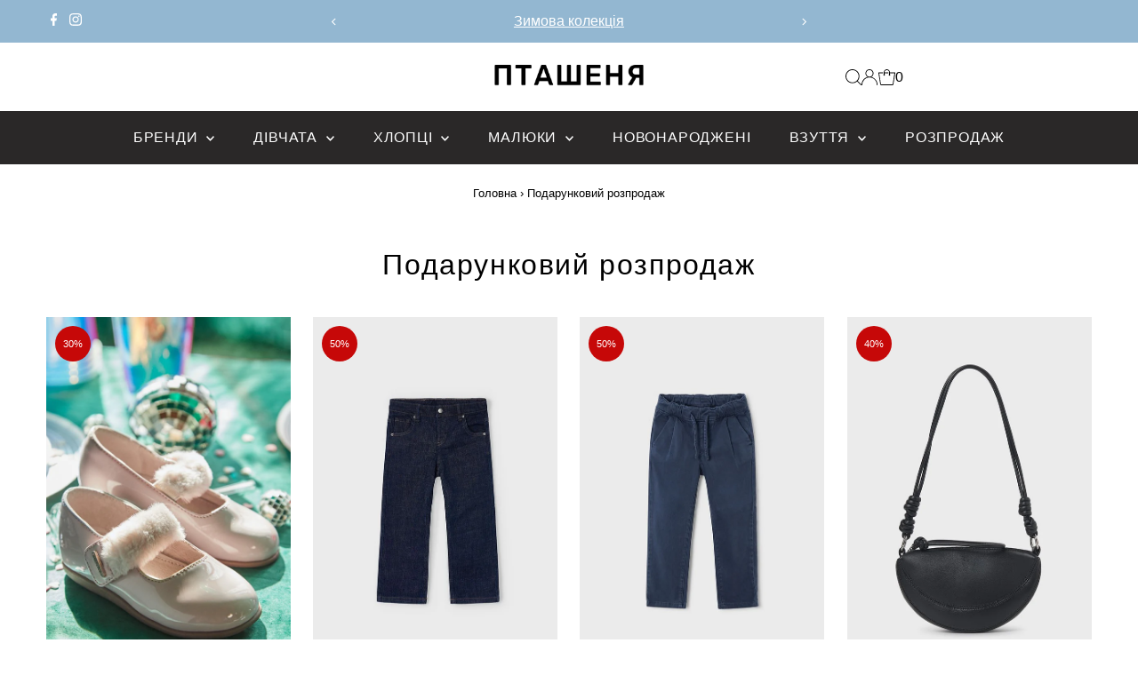

--- FILE ---
content_type: text/html; charset=utf-8
request_url: https://ptashenia.com.ua/collections/podarunky
body_size: 44778
content:
<!DOCTYPE html>
<html class="no-js" lang="uk">
<head>
  <meta charset="utf-8" />
  <meta name="viewport" content="width=device-width,initial-scale=1">

  <!-- Establish early connection to external domains -->
  <link rel="preconnect" href="https://cdn.shopify.com" crossorigin>
  <link rel="preconnect" href="https://fonts.shopify.com" crossorigin>
  <link rel="preconnect" href="https://monorail-edge.shopifysvc.com">
  <link rel="preconnect" href="//ajax.googleapis.com" crossorigin /><!-- Preload onDomain stylesheets and script libraries -->
  <link rel="preload" href="//ptashenia.com.ua/cdn/shop/t/18/assets/stylesheet.css?v=104771836235201189771706273661" as="style">
  <link rel="preload" as="font" href="" type="font/woff2" crossorigin>
  <link rel="preload" as="font" href="" type="font/woff2" crossorigin>
  <link rel="preload" as="font" href="" type="font/woff2" crossorigin>
  <link rel="preload" href="//ptashenia.com.ua/cdn/shop/t/18/assets/eventemitter3.min.js?v=27939738353326123541706273661" as="script">
  <link rel="preload" href="//ptashenia.com.ua/cdn/shop/t/18/assets/vendor-video.js?v=112486824910932804751706273661" as="script">
  <link rel="preload" href="//ptashenia.com.ua/cdn/shop/t/18/assets/theme.js?v=102705422821819961451706273661" as="script">

  <link rel="shortcut icon" href="//ptashenia.com.ua/cdn/shop/files/3_02bc1345-374c-4700-84f4-9f01ea3d61bb.png?crop=center&height=32&v=1613690975&width=32" type="image/png" />
  <link rel="canonical" href="https://ptashenia.com.ua/collections/podarunky" />

  <title>Подарунковий розпродаж &ndash; Пташеня</title>
  

  

  
<meta property="og:image" content="http://ptashenia.com.ua/cdn/shop/files/28_70c059fc-256d-403c-8118-e3d8bf1332c1.png?v=1617351499&width=1024">
  <meta property="og:image:secure_url" content="https://ptashenia.com.ua/cdn/shop/files/28_70c059fc-256d-403c-8118-e3d8bf1332c1.png?v=1617351499&width=1024">
  <meta property="og:image:width" content="3000">
  <meta property="og:image:height" content="1570">
<meta property="og:site_name" content="Пташеня">



<meta name="twitter:card" content="summary">


<meta name="twitter:site" content="@">



  <style data-shopify>
:root {
    --main-family: "system_ui", -apple-system, 'Segoe UI', Roboto, 'Helvetica Neue', 'Noto Sans', 'Liberation Sans', Arial, sans-serif, 'Apple Color Emoji', 'Segoe UI Emoji', 'Segoe UI Symbol', 'Noto Color Emoji';
    --main-weight: 400;
    --main-style: normal;
    --main-spacing: 0em;
    --nav-family: "system_ui" -apple-system, 'Segoe UI', Roboto, 'Helvetica Neue', 'Noto Sans', 'Liberation Sans', Arial, sans-serif, 'Apple Color Emoji', 'Segoe UI Emoji', 'Segoe UI Symbol', 'Noto Color Emoji';
    --nav-weight: 400;
    --nav-style: normal;
    --nav-spacing: 0.050em;
    --heading-family: "system_ui" -apple-system, 'Segoe UI', Roboto, 'Helvetica Neue', 'Noto Sans', 'Liberation Sans', Arial, sans-serif, 'Apple Color Emoji', 'Segoe UI Emoji', 'Segoe UI Symbol', 'Noto Color Emoji';
    --heading-weight: 400;
    --heading-style: normal;
    --heading-spacing: 0.050em;
    --font-size: 16px;
    --font-size-sm: 10px;
    --nav-size: 16px;
    --h1-size: 32px;
    --h2-size: 25px;
    --h3-size: 19px;
    --header-wrapper-background: #ffffff;
    --background: #ffffff;
    --header-link-color: #000000;
    --announcement-background: #93b7d1;
    --announcement-text: #ffffff;
    --header-icons: #ffffff;
    --header-icons-hover: #ffffff;
    --mobile-header-icons: ;
    --text-color: #000000;
    --link-color: #000000;
    --sale-color: #c60808;
    --dotted-color: #cccccc;
    --button-color: #2a2828;
    --button-hover: #494646;
    --button-text: #ffffff;
    --secondary-button-color: #2a2828;
    --secondary-button-hover: #494646;
    --secondary-button-text: #ffffff;
    --direction-color: #a4a4a4;
    --direction-background: rgba(0,0,0,0);
    --direction-hover: rgba(0,0,0,0);
    --footer-background: #2a2828;
    --footer-text: #ffffff;
    --footer-icons-color: #ffffff;
    --footer-input: #ffffff;
    --footer-input-text: #000000;
    --footer-button: #494646;
    --footer-button-text: #ffffff;
    --nav-color: #ffffff;
    --nav-hover-color: #494646;
    --nav-background-color: #2a2828;
    --nav-hover-link-color: #ffffff;
    --nav-border-color: rgba(0,0,0,0);
    --dropdown-background-color: #ffffff;
    --dropdown-link-color: #000000;
    --dropdown-link-hover-color: #93b7d1;
    --dropdown-min-width: 220px;
    --free-shipping-bg: #b79e8c;
    --free-shipping-text: #ffffff;
    --error-color: #c60808;
    --error-color-light: #fdd0d0;
    --swatch-height: 40px;
    --swatch-width: 44px;
    --tool-tip-width: -20;
    --icon-border-color: #e6e6e6;
    --select-arrow-bg: url(//ptashenia.com.ua/cdn/shop/t/18/assets/select-arrow.png?v=112595941721225094991706273661);
    --keyboard-focus-color: #f3f3f3;
    --keyboard-focus-border-style: dotted;
    --keyboard-focus-border-weight: 1;
    --price-unit-price: #999999;
    --color-filter-size: 20px;
    --color-body-text: var(--text-color);
    --color-body: var(--background);
    --color-bg: var(--background);
    --section-margins: 40px;

    --star-active: rgb(0, 0, 0);
    --star-inactive: rgb(204, 204, 204);
    --age-text-color: #262b2c;
    --age-bg-color: #faf4e8;

    
      --button-corners: 3px;
    

    --section-background: #ffffff;
    --desktop-section-height: ;
    --mobile-section-height: ;

  }
  @media (max-width: 740px) {
    :root {
      --font-size: calc(16px - (16px * 0.15));
      --nav-size: calc(16px - (16px * 0.15));
      --h1-size: calc(32px - (32px * 0.15));
      --h2-size: calc(25px - (25px * 0.15));
      --h3-size: calc(19px - (19px * 0.15));
    }
  }
</style>


  <link rel="stylesheet" href="//ptashenia.com.ua/cdn/shop/t/18/assets/stylesheet.css?v=104771836235201189771706273661" type="text/css">

  <style>
  
  
  
  
  
  
  </style>

  <script>window.performance && window.performance.mark && window.performance.mark('shopify.content_for_header.start');</script><meta name="google-site-verification" content="ks9EFXDHsVSfEguQF6XI4rMPJsjF9HDyJIgqux9FreI">
<meta name="facebook-domain-verification" content="w1xtwf56e5h4ep5bfi30hl98hs9ccb">
<meta id="shopify-digital-wallet" name="shopify-digital-wallet" content="/26573578/digital_wallets/dialog">
<link rel="alternate" type="application/atom+xml" title="Feed" href="/collections/podarunky.atom" />
<link rel="next" href="/collections/podarunky?page=2">
<link rel="alternate" type="application/json+oembed" href="https://ptashenia.com.ua/collections/podarunky.oembed">
<script async="async" src="/checkouts/internal/preloads.js?locale=uk-UA"></script>
<script id="shopify-features" type="application/json">{"accessToken":"786553d706cc4940a8735e8079a90191","betas":["rich-media-storefront-analytics"],"domain":"ptashenia.com.ua","predictiveSearch":true,"shopId":26573578,"locale":"en"}</script>
<script>var Shopify = Shopify || {};
Shopify.shop = "ptashenia.myshopify.com";
Shopify.locale = "uk";
Shopify.currency = {"active":"UAH","rate":"1.0"};
Shopify.country = "UA";
Shopify.theme = {"name":"Updated copy of Copy of Testament 29\/11\/2023 No...","id":139693883617,"schema_name":"Testament","schema_version":"12.2.0","theme_store_id":623,"role":"main"};
Shopify.theme.handle = "null";
Shopify.theme.style = {"id":null,"handle":null};
Shopify.cdnHost = "ptashenia.com.ua/cdn";
Shopify.routes = Shopify.routes || {};
Shopify.routes.root = "/";</script>
<script type="module">!function(o){(o.Shopify=o.Shopify||{}).modules=!0}(window);</script>
<script>!function(o){function n(){var o=[];function n(){o.push(Array.prototype.slice.apply(arguments))}return n.q=o,n}var t=o.Shopify=o.Shopify||{};t.loadFeatures=n(),t.autoloadFeatures=n()}(window);</script>
<script id="shop-js-analytics" type="application/json">{"pageType":"collection"}</script>
<script defer="defer" async type="module" src="//ptashenia.com.ua/cdn/shopifycloud/shop-js/modules/v2/client.init-shop-cart-sync_BdyHc3Nr.en.esm.js"></script>
<script defer="defer" async type="module" src="//ptashenia.com.ua/cdn/shopifycloud/shop-js/modules/v2/chunk.common_Daul8nwZ.esm.js"></script>
<script type="module">
  await import("//ptashenia.com.ua/cdn/shopifycloud/shop-js/modules/v2/client.init-shop-cart-sync_BdyHc3Nr.en.esm.js");
await import("//ptashenia.com.ua/cdn/shopifycloud/shop-js/modules/v2/chunk.common_Daul8nwZ.esm.js");

  window.Shopify.SignInWithShop?.initShopCartSync?.({"fedCMEnabled":true,"windoidEnabled":true});

</script>
<script>(function() {
  var isLoaded = false;
  function asyncLoad() {
    if (isLoaded) return;
    isLoaded = true;
    var urls = ["https:\/\/chimpstatic.com\/mcjs-connected\/js\/users\/16ce6dc73f9bc57a97ee7552d\/574e4f437629fbc93b58069cf.js?shop=ptashenia.myshopify.com","https:\/\/omnisnippet1.com\/platforms\/shopify.js?source=scriptTag\u0026v=2025-11-27T16\u0026shop=ptashenia.myshopify.com"];
    for (var i = 0; i < urls.length; i++) {
      var s = document.createElement('script');
      s.type = 'text/javascript';
      s.async = true;
      s.src = urls[i];
      var x = document.getElementsByTagName('script')[0];
      x.parentNode.insertBefore(s, x);
    }
  };
  if(window.attachEvent) {
    window.attachEvent('onload', asyncLoad);
  } else {
    window.addEventListener('load', asyncLoad, false);
  }
})();</script>
<script id="__st">var __st={"a":26573578,"offset":-18000,"reqid":"761c3d0f-74df-4708-9d9e-d889a9282904-1768987655","pageurl":"ptashenia.com.ua\/collections\/podarunky","u":"b60546cace64","p":"collection","rtyp":"collection","rid":418903884001};</script>
<script>window.ShopifyPaypalV4VisibilityTracking = true;</script>
<script id="captcha-bootstrap">!function(){'use strict';const t='contact',e='account',n='new_comment',o=[[t,t],['blogs',n],['comments',n],[t,'customer']],c=[[e,'customer_login'],[e,'guest_login'],[e,'recover_customer_password'],[e,'create_customer']],r=t=>t.map((([t,e])=>`form[action*='/${t}']:not([data-nocaptcha='true']) input[name='form_type'][value='${e}']`)).join(','),a=t=>()=>t?[...document.querySelectorAll(t)].map((t=>t.form)):[];function s(){const t=[...o],e=r(t);return a(e)}const i='password',u='form_key',d=['recaptcha-v3-token','g-recaptcha-response','h-captcha-response',i],f=()=>{try{return window.sessionStorage}catch{return}},m='__shopify_v',_=t=>t.elements[u];function p(t,e,n=!1){try{const o=window.sessionStorage,c=JSON.parse(o.getItem(e)),{data:r}=function(t){const{data:e,action:n}=t;return t[m]||n?{data:e,action:n}:{data:t,action:n}}(c);for(const[e,n]of Object.entries(r))t.elements[e]&&(t.elements[e].value=n);n&&o.removeItem(e)}catch(o){console.error('form repopulation failed',{error:o})}}const l='form_type',E='cptcha';function T(t){t.dataset[E]=!0}const w=window,h=w.document,L='Shopify',v='ce_forms',y='captcha';let A=!1;((t,e)=>{const n=(g='f06e6c50-85a8-45c8-87d0-21a2b65856fe',I='https://cdn.shopify.com/shopifycloud/storefront-forms-hcaptcha/ce_storefront_forms_captcha_hcaptcha.v1.5.2.iife.js',D={infoText:'Protected by hCaptcha',privacyText:'Privacy',termsText:'Terms'},(t,e,n)=>{const o=w[L][v],c=o.bindForm;if(c)return c(t,g,e,D).then(n);var r;o.q.push([[t,g,e,D],n]),r=I,A||(h.body.append(Object.assign(h.createElement('script'),{id:'captcha-provider',async:!0,src:r})),A=!0)});var g,I,D;w[L]=w[L]||{},w[L][v]=w[L][v]||{},w[L][v].q=[],w[L][y]=w[L][y]||{},w[L][y].protect=function(t,e){n(t,void 0,e),T(t)},Object.freeze(w[L][y]),function(t,e,n,w,h,L){const[v,y,A,g]=function(t,e,n){const i=e?o:[],u=t?c:[],d=[...i,...u],f=r(d),m=r(i),_=r(d.filter((([t,e])=>n.includes(e))));return[a(f),a(m),a(_),s()]}(w,h,L),I=t=>{const e=t.target;return e instanceof HTMLFormElement?e:e&&e.form},D=t=>v().includes(t);t.addEventListener('submit',(t=>{const e=I(t);if(!e)return;const n=D(e)&&!e.dataset.hcaptchaBound&&!e.dataset.recaptchaBound,o=_(e),c=g().includes(e)&&(!o||!o.value);(n||c)&&t.preventDefault(),c&&!n&&(function(t){try{if(!f())return;!function(t){const e=f();if(!e)return;const n=_(t);if(!n)return;const o=n.value;o&&e.removeItem(o)}(t);const e=Array.from(Array(32),(()=>Math.random().toString(36)[2])).join('');!function(t,e){_(t)||t.append(Object.assign(document.createElement('input'),{type:'hidden',name:u})),t.elements[u].value=e}(t,e),function(t,e){const n=f();if(!n)return;const o=[...t.querySelectorAll(`input[type='${i}']`)].map((({name:t})=>t)),c=[...d,...o],r={};for(const[a,s]of new FormData(t).entries())c.includes(a)||(r[a]=s);n.setItem(e,JSON.stringify({[m]:1,action:t.action,data:r}))}(t,e)}catch(e){console.error('failed to persist form',e)}}(e),e.submit())}));const S=(t,e)=>{t&&!t.dataset[E]&&(n(t,e.some((e=>e===t))),T(t))};for(const o of['focusin','change'])t.addEventListener(o,(t=>{const e=I(t);D(e)&&S(e,y())}));const B=e.get('form_key'),M=e.get(l),P=B&&M;t.addEventListener('DOMContentLoaded',(()=>{const t=y();if(P)for(const e of t)e.elements[l].value===M&&p(e,B);[...new Set([...A(),...v().filter((t=>'true'===t.dataset.shopifyCaptcha))])].forEach((e=>S(e,t)))}))}(h,new URLSearchParams(w.location.search),n,t,e,['guest_login'])})(!0,!0)}();</script>
<script integrity="sha256-4kQ18oKyAcykRKYeNunJcIwy7WH5gtpwJnB7kiuLZ1E=" data-source-attribution="shopify.loadfeatures" defer="defer" src="//ptashenia.com.ua/cdn/shopifycloud/storefront/assets/storefront/load_feature-a0a9edcb.js" crossorigin="anonymous"></script>
<script data-source-attribution="shopify.dynamic_checkout.dynamic.init">var Shopify=Shopify||{};Shopify.PaymentButton=Shopify.PaymentButton||{isStorefrontPortableWallets:!0,init:function(){window.Shopify.PaymentButton.init=function(){};var t=document.createElement("script");t.src="https://ptashenia.com.ua/cdn/shopifycloud/portable-wallets/latest/portable-wallets.en.js",t.type="module",document.head.appendChild(t)}};
</script>
<script data-source-attribution="shopify.dynamic_checkout.buyer_consent">
  function portableWalletsHideBuyerConsent(e){var t=document.getElementById("shopify-buyer-consent"),n=document.getElementById("shopify-subscription-policy-button");t&&n&&(t.classList.add("hidden"),t.setAttribute("aria-hidden","true"),n.removeEventListener("click",e))}function portableWalletsShowBuyerConsent(e){var t=document.getElementById("shopify-buyer-consent"),n=document.getElementById("shopify-subscription-policy-button");t&&n&&(t.classList.remove("hidden"),t.removeAttribute("aria-hidden"),n.addEventListener("click",e))}window.Shopify?.PaymentButton&&(window.Shopify.PaymentButton.hideBuyerConsent=portableWalletsHideBuyerConsent,window.Shopify.PaymentButton.showBuyerConsent=portableWalletsShowBuyerConsent);
</script>
<script data-source-attribution="shopify.dynamic_checkout.cart.bootstrap">document.addEventListener("DOMContentLoaded",(function(){function t(){return document.querySelector("shopify-accelerated-checkout-cart, shopify-accelerated-checkout")}if(t())Shopify.PaymentButton.init();else{new MutationObserver((function(e,n){t()&&(Shopify.PaymentButton.init(),n.disconnect())})).observe(document.body,{childList:!0,subtree:!0})}}));
</script>

<script>window.performance && window.performance.mark && window.performance.mark('shopify.content_for_header.end');</script>

<!-- BEGIN app block: shopify://apps/smart-filter-search/blocks/app-embed/5cc1944c-3014-4a2a-af40-7d65abc0ef73 -->
<style>.spf-filter-loading #gf-products>*,.spf-filter-loading [data-globo-filter-items]>*{visibility:hidden;opacity:0}#gf-products{display:-ms-flexbox;margin-right:-15px;margin-left:-15px;padding:0;margin-bottom:0;min-width:100%;width:auto;z-index:1;position:relative;display:-webkit-box;display:flex;justify-content:left;-ms-flex-wrap:wrap;flex-wrap:wrap;height:auto!important}.gf-block-title-skeleton span{width:100%;height:12px;display:block;border-radius:5px;background:#f6f6f7}.gf-top_one .gf-block-title-skeleton span{height:22px;border-radius:2px;min-width:100px}.gf-block-title-skeleton h3::after,.gf-top_one .gf-block-content.gf-block-skeleton{display:none!important}#gf-tree .gf-label.gf-label-skeleton{height:8px;display:block;border-radius:3px!important;background:#f6f6f7}.gf-label-width-75{max-width:75%}.gf-label-width-90{max-width:90%}.gf-label-width-50{max-width:50%}</style>
<link rel="preload" href="https://cdn.shopify.com/extensions/019bdedd-4e57-79a0-b131-b44f39813278/smart-product-filters-613/assets/globo-filter-critical.css" as="style" onload="this.onload=null;this.rel='stylesheet'">
<noscript><link rel="stylesheet" href="https://cdn.shopify.com/extensions/019bdedd-4e57-79a0-b131-b44f39813278/smart-product-filters-613/assets/globo-filter-critical.css"></noscript><link href="https://cdn.shopify.com/extensions/019bdedd-4e57-79a0-b131-b44f39813278/smart-product-filters-613/assets/globo.filter.min.js" as="script" rel="preload">
<link rel="preconnect" href="https://filter-x1.globo.io" crossorigin>
<link rel="dns-prefetch" href="https://filter-x1.globo.io"><link href="https://cdn.shopify.com/extensions/019bdedd-4e57-79a0-b131-b44f39813278/smart-product-filters-613/assets/globo.filter.filter.min.js" as="script" rel="preload">
<link href="https://cdn.shopify.com/extensions/019bdedd-4e57-79a0-b131-b44f39813278/smart-product-filters-613/assets/globo.filter.692.min.js" as="script" rel="preload">
<link href="https://cdn.shopify.com/extensions/019bdedd-4e57-79a0-b131-b44f39813278/smart-product-filters-613/assets/globo.filter.themes.min.js" as="script" rel="preload">
<link href="https://cdn.shopify.com/extensions/019bdedd-4e57-79a0-b131-b44f39813278/smart-product-filters-613/assets/globo.filter.liquid.min.js" as="script" rel="preload">
<link href="https://cdn.shopify.com/extensions/019bdedd-4e57-79a0-b131-b44f39813278/smart-product-filters-613/assets/globo.filter.product.min.js" as="script" rel="preload">
<link href="//cdn.shopify.com/extensions/019bdedd-4e57-79a0-b131-b44f39813278/smart-product-filters-613/assets/globo.filter.css" rel="stylesheet" type="text/css" media="all" /><link rel="stylesheet" href="https://cdn.shopify.com/extensions/019bdedd-4e57-79a0-b131-b44f39813278/smart-product-filters-613/assets/globo.filter.slider.css" media="print" onload="this.media='all'"><link rel="stylesheet" href="https://cdn.shopify.com/extensions/019bdedd-4e57-79a0-b131-b44f39813278/smart-product-filters-613/assets/globo.search.css" media="print" onload="this.media='all'">

<meta id="search_terms_value" content="" />
<!-- BEGIN app snippet: global.variables --><script>
  window.shopCurrency = "UAH";
  window.shopCountry = "UA";
  window.shopLanguageCode = "uk";

  window.currentCurrency = "UAH";
  window.currentCountry = "UA";
  window.currentLanguageCode = "uk";

  window.shopCustomer = false

  window.useCustomTreeTemplate = false;
  window.useCustomProductTemplate = false;

  window.GloboFilterRequestOrigin = "https://ptashenia.com.ua";
  window.GloboFilterShopifyDomain = "ptashenia.myshopify.com";
  window.GloboFilterSFAT = "";
  window.GloboFilterSFApiVersion = "2025-04";
  window.GloboFilterProxyPath = "/apps/globofilters";
  window.GloboFilterRootUrl = "";
  window.GloboFilterTranslation = {"search":{"suggestions":"Пропрозиції","collections":"Колекції","pages":"Сторінки","product":"Товар","products":"Товарів","view_all":"Шукати","not_found":"За вашим запитом нічого не знайдено","view_all_products":"Переглянути всі товари"},"form":{"heading":"Search products","select":"-- Select --","search":"Search","submit":"Search","clear":"Clear"},"filter":{"filter_by":"Фільтрувати за","clear_all":"Очистити все","view":"Переглянути","clear":"Очистити","in_stock":"В наявності","out_of_stock":"Немає в наявності","ready_to_ship":"Готово до відправки","search":"Search options"},"sort":{"sort_by":"Сортувати за","manually":"Рекомендовані","availability_in_stock_first":"Наявність","relevance":"Відповідність","best_selling":"Бестселери","alphabetically_a_z":"A-Я","alphabetically_z_a":"Я-A","price_low_to_high":"Ціна: нижча → вища","price_high_to_low":"Ціна: вища → нижча","date_new_to_old":"Нові надходження","date_old_to_new":"Старі надходження","sale_off":"Знижки (%)"},"product":{"add_to_cart":"Купити зараз","unavailable":"Недоступно","sold_out":"Продано","sale":"Знижка","load_more":"Показати більше товарів","limit":"Показати","search":"Шукати товари","no_results":"Товарів не знайдено"},"labels":{"317191":"Бренд","317192":"Категорія товару","317193":"Ціна","317194":"Відсоток знижки","317195":"Наявність","318166":"Вік","318796":"Стать","318797":"Бренд","318798":"Категорія товару","318799":"Ціна","318800":"Відсоток знижки","318801":"Наявність","318802":"Розмір (вік\/ріст)","320496":"Сезон","320498":"Сезон","320773":"Тип товару","320774":"Ціна","320775":"Відсоток знижки","320776":"Availability","320777":"Вік","320778":"Стать","320779":"Сезон","320790":"Категорія товару","320791":"Ціна","320792":"Відсоток знижки","320793":"Наявність","320794":"Розмір одягу (вік\/ріст)","320795":"Сезон","320796":"Стать","324612":"Бренд","366049":"Тип товару","366050":"Ціна","366051":"Відсоток знижки","366052":"Availability","366053":"Вік","366054":"Стать","366055":"Сезон","366056":"Бренд","440106":"Бренд","440107":"Тип товару","440108":"Ціна"},"customOrder":[]};
  window.isMultiCurrency =false;
  window.globoEmbedFilterAssetsUrl = 'https://cdn.shopify.com/extensions/019bdedd-4e57-79a0-b131-b44f39813278/smart-product-filters-613/assets/';
  window.assetsUrl = window.globoEmbedFilterAssetsUrl;
  window.GloboMoneyFormat = "₴{{amount_no_decimals}}";
</script><!-- END app snippet -->
<script type="text/javascript" hs-ignore data-ccm-injected>
document.getElementsByTagName('html')[0].classList.add('spf-filter-loading', 'spf-has-filter');
window.enabledEmbedFilter = true;
window.sortByRelevance = false;
window.moneyFormat = "₴{{amount_no_decimals}}";
window.GloboMoneyWithCurrencyFormat = "₴{{amount_no_decimals}}";
window.filesUrl = '//ptashenia.com.ua/cdn/shop/files/';
window.GloboThemesInfo ={"130266562785":{"id":130266562785,"name":"Copy of Testament [BackUp 19.01.2022] Old Theme","theme_store_id":623,"theme_name":"Testament"},"138159915233":{"id":138159915233,"name":"Copy of Testament","theme_store_id":623,"theme_name":"Testament"},"138159948001":{"id":138159948001,"name":"Updated copy of Testament","theme_store_id":623,"theme_name":"Testament"},"138353115361":{"id":138353115361,"name":"Copy of Testament Backup 27\/11\/2023","theme_store_id":623,"theme_name":"Testament"},"138353213665":{"id":138353213665,"name":"Updated copy of Copy of Testament Backup 27\/11\/...","theme_store_id":623,"theme_name":"Testament"},"138423075041":{"id":138423075041,"name":"Refresh - for troubleshooting","theme_store_id":1567,"theme_name":"Refresh"},"138423468257":{"id":138423468257,"name":"Testament 30\/11\/2023 Updated (transtation needed)","theme_store_id":623,"theme_name":"Testament"},"139693850849":{"id":139693850849,"name":"Copy of Testament 29\/11\/2023 Not updated","theme_store_id":623,"theme_name":"Testament"},"139693883617":{"id":139693883617,"name":"Updated copy of Copy of Testament 29\/11\/2023 No...","theme_store_id":623,"theme_name":"Testament"},"143692300513":{"id":143692300513,"name":"Dawn","theme_store_id":887,"theme_name":"Dawn"},"12197101617":{"id":12197101617,"name":"Пташеня","theme_store_id":1716,"theme_name":"Vela Framework","theme_version":"v1.0.0"},"12251660337":{"id":12251660337,"name":"furniture-home4","theme_store_id":1716,"theme_name":"Vela Framework","theme_version":"v1.0.0"},"81301176369":{"id":81301176369,"name":"Lorenza","theme_store_id":798,"theme_name":"Lorenza"},"81301405745":{"id":81301405745,"name":"Atlantic","theme_store_id":566,"theme_name":"Atlantic"},"81302454321":{"id":81302454321,"name":"Testament","theme_store_id":623,"theme_name":"Testament"},"118311911608":{"id":118311911608,"name":"[Boost Commerce] Live theme with filter \u0026 search 1","theme_store_id":623,"theme_name":"Testament","theme_version":"7.2"},"123857240248":{"id":123857240248,"name":"Copy of Testament","theme_store_id":623,"theme_name":"Testament"},"128754811105":{"id":128754811105,"name":"Testament 29\/11\/2023 Not updated","theme_store_id":623,"theme_name":"Testament"}};



var GloboEmbedFilterConfig = {
api: {filterUrl: "https://filter-x1.globo.io/filter",searchUrl: "https://filter-x1.globo.io/search", url: "https://filter-x1.globo.io"},
shop: {
name: "Пташеня",
url: "https://ptashenia.com.ua",
domain: "ptashenia.myshopify.com",
locale: "uk",
cur_locale: "uk",
predictive_search_url: "/search/suggest",
country_code: "UA",
root_url: "",
cart_url: "/cart",
search_url: "/search",
cart_add_url: "/cart/add",
search_terms_value: "",
product_image: {width: 800, height: 1200},
no_image_url: "https://cdn.shopify.com/s/images/themes/product-1.png",
swatches: {"color":{"lightblue":{"mode":1,"color_1":"rgba(173, 216, 230, 1)"},"aliceblue":{"mode":1,"color_1":"rgba(240, 248, 255, 1)"},"aqua":{"mode":1,"color_1":"rgba(0, 255, 255, 1)"},"aquamarine":{"mode":1,"color_1":"rgba(127, 255, 212, 1)"},"azure":{"mode":1,"color_1":"rgba(0, 127, 255, 1)"},"beige":{"mode":1,"color_1":"rgba(245, 245, 220, 1)"},"bisque":{"mode":1,"color_1":"rgba(255, 228, 196, 1)"},"black":{"mode":1,"color_1":"rgba(81, 71, 71, 1)"},"bleck":{"mode":1,"color_1":"rgba(63, 55, 55, 1)"},"blue":{"mode":1,"color_1":"rgba(72, 98, 218, 1)"},"brown":{"mode":1,"color_1":"rgba(165, 42, 42, 1)"},"burlywood":{"mode":1,"color_1":"rgba(222, 184, 135, 1)"},"cadetblue":{"mode":1,"color_1":"rgba(95, 158, 160, 1)"},"chartreuse":{"mode":1,"color_1":"rgba(223, 255, 0, 1)"},"chocolate":{"mode":1,"color_1":"rgba(123, 63, 0, 1)"},"coral":{"mode":1,"color_1":"rgba(255, 127, 80, 1)"},"cornflowerblue":{"mode":1,"color_1":"rgba(100, 149, 237, 1)"},"cornsilk":{"mode":1,"color_1":"rgba(255, 248, 220, 1)"},"darkblue":{"mode":1,"color_1":"rgba(0, 0, 139, 1)"},"darkcyan":{"mode":1,"color_1":"rgba(0, 139, 139, 1)"},"darkgreen":{"mode":1,"color_1":"rgba(1, 50, 32, 1)"},"darkgrey":{"mode":1,"color_1":"rgba(90, 90, 90, 1)"},"darkolivegreen":{"mode":1,"color_1":"rgba(85, 107, 47, 1)"},"darkorange":{"mode":1,"color_1":"rgba(255, 140, 0, 1)"},"darkred":{"mode":1,"color_1":"rgba(139, 0, 0, 1)"},"darkseagreen":{"mode":1,"color_1":"rgba(143, 188, 143, 1)"},"deeppink":{"mode":1,"color_1":"rgba(255, 20, 147, 1)"},"dimgray":{"mode":1,"color_1":"rgba(105, 105, 105, 1)"},"dimgrey":{"mode":1,"color_1":"rgba(105, 105, 105, 1)"},"dodgerblue":{"mode":1,"color_1":"rgba(30, 144, 255, 1)"},"firebrick":{"mode":1,"color_1":"rgba(178, 34, 34, 1)"},"forestgreen":{"mode":1,"color_1":"rgba(34, 139, 34, 1)"},"fuchsia":{"mode":1,"color_1":"rgba(255, 0, 255, 1)"},"gainsboro":{"mode":1,"color_1":"rgba(220, 220, 220, 1)"},"gold":{"mode":1,"color_1":"rgba(255, 215, 0, 1)"},"goldenrod":{"mode":1,"color_1":"rgba(218, 165, 32, 1)"},"gray":{"mode":1,"color_1":"rgba(128, 128, 128, 1)"},"green":{"mode":1,"color_1":"rgba(0, 128, 0, 1)"},"greenyellow":{"mode":1,"color_1":"rgba(154, 205, 50, 1)"},"grey":{"mode":1,"color_1":"rgba(115, 113, 113, 1)"},"hotpink":{"mode":1,"color_1":"rgba(255, 105, 180, 1)"},"indianred":{"mode":1,"color_1":"rgba(205, 92, 92, 1)"},"indigo":{"mode":1,"color_1":"rgba(75, 0, 130, 1)"},"ivory":{"mode":1,"color_1":"rgba(255, 255, 240, 1)"},"khaki":{"mode":1,"color_1":"rgba(195, 176, 145, 1)"},"lavenderblush":{"mode":1,"color_1":"rgba(255, 240, 245, 1)"},"lightcoral":{"mode":1,"color_1":"rgba(240, 128, 128, 1)"},"lightcyan":{"mode":1,"color_1":"rgba(224, 255, 255, 1)"},"lightgray":{"mode":1,"color_1":"rgba(211, 211, 211, 1)"},"lightgreen":{"mode":1,"color_1":"rgba(144, 238, 144, 1)"},"turquoise":{"mode":1,"color_1":"rgba(48, 213, 200, 1)"},"violet":{"mode":1,"color_1":"rgba(149, 115, 200, 1)"},"wheat":{"mode":1,"color_1":"rgba(245, 222, 179, 1)"},"white":{"mode":1,"color_1":"rgba(255, 255, 255, 1)"},"whitesmoke":{"mode":1,"color_1":"rgba(245, 245, 245, 1)"},"yellow":{"mode":1,"color_1":"rgba(255, 255, 0, 1)"},"yellowgreen":{"mode":1,"color_1":"rgba(154, 205, 50, 1)"},"lightgrey":{"mode":1,"color_1":"rgba(211, 211, 211, 1)"},"lightpink":{"mode":1,"color_1":"rgba(255, 182, 193, 1)"},"lightsalmon":{"mode":1,"color_1":"rgba(255, 160, 122, 1)"},"lightskyblue":{"mode":1,"color_1":"rgba(135, 206, 250, 1)"},"lightsteelblue":{"mode":1,"color_1":"rgba(176, 196, 222, 1)"},"lime":{"mode":1,"color_1":"rgba(50, 205, 50, 1)"},"linen":{"mode":1,"color_1":"rgba(233, 220, 201, 1)"},"magenta":{"mode":1,"color_1":"rgba(255, 0, 255, 1)"},"maroon":{"mode":1,"color_1":"rgba(128, 0, 0, 1)"},"mediumaquamarine":{"mode":1,"color_1":"rgba(102, 221, 170, 1)"},"mediumblue":{"mode":1,"color_1":"rgba(0, 0, 205, 1)"},"mediumorchid":{"mode":1,"color_1":"rgba(186, 85, 211, 1)"},"mediumpurple":{"mode":1,"color_1":"rgba(147, 112, 219, 1)"},"mediumturquoise":{"mode":1,"color_1":"rgba(72, 209, 204, 1)"},"mediumvioletred":{"mode":1,"color_1":"rgba(199, 21, 133, 1)"},"midnightblue":{"mode":1,"color_1":"rgba(25, 25, 112, 1)"},"mintcream":{"mode":1,"color_1":"rgba(245, 255, 250, 1)"},"mistyrose":{"mode":1,"color_1":"rgba(255, 228, 225, 1)"},"moccasin":{"mode":1,"color_1":"rgba(255, 228, 181, 1)"},"navy":{"mode":1,"color_1":"rgba(0, 0, 128, 1)"},"oldlace":{"mode":1,"color_1":"rgba(253, 245, 230, 1)"},"olive":{"mode":1,"color_1":"rgba(128, 128, 0, 1)"},"olivedrab":{"mode":1,"color_1":"rgba(107, 142, 35, 1)"},"orange":{"mode":1,"color_1":"rgba(255, 165, 0, 1)"},"orangered":{"mode":1,"color_1":"rgba(255, 69, 0, 1)"},"orchid":{"mode":1,"color_1":"rgba(218, 112, 214, 1)"},"palegreen":{"mode":1,"color_1":"rgba(152, 251, 152, 1)"},"paleturquoise":{"mode":1,"color_1":"rgba(175, 238, 238, 1)"},"palevioletred":{"mode":1,"color_1":"rgba(219, 112, 147, 1)"},"peachpuff":{"mode":1,"color_1":"rgba(255, 218, 185, 1)"},"peru":{"mode":1,"color_1":"rgba(205, 133, 63, 1)"},"pink":{"mode":1,"color_1":"rgba(255, 192, 203, 1)"},"plum":{"mode":1,"color_1":"rgba(221, 160, 221, 1)"},"powderblue":{"mode":1,"color_1":"rgba(182, 208, 226, 1)"},"purple":{"mode":1,"color_1":"rgba(160, 32, 240, 1)"},"red":{"mode":1,"color_1":"rgba(255, 0, 0, 1)"},"royalblue":{"mode":1,"color_1":"rgba(65, 105, 225, 1)"},"saddlebrown":{"mode":1,"color_1":"rgba(139, 69, 19, 1)"},"sandybrown":{"mode":1,"color_1":"rgba(244, 164, 96, 1)"},"seagreen":{"mode":1,"color_1":"rgba(46, 139, 87, 1)"},"sienna":{"mode":1,"color_1":"rgba(136, 45, 23, 1)"},"silver":{"mode":1,"color_1":"rgba(192, 192, 192, 1)"},"skyblue":{"mode":1,"color_1":"rgba(135, 206, 235, 1)"},"slategray":{"mode":1,"color_1":"rgba(112, 128, 144, 1)"},"slategrey":{"mode":1,"color_1":"rgba(118, 128, 138, 1)"},"snow":{"mode":1,"color_1":"rgba(255, 250, 250, 1)"},"steelblue":{"mode":1,"color_1":"rgba(70, 130, 180, 1)"},"tan":{"mode":1,"color_1":"rgba(210, 180, 140, 1)"},"teal":{"mode":1,"color_1":"rgba(0, 128, 128, 1)"},"thistle":{"mode":1,"color_1":"rgba(216, 191, 216, 1)"}}},
swatchConfig: {"enable":false},
enableRecommendation: false,
hideOneValue: false,
newUrlStruct: true,
newUrlForSEO: false,redirects: [],
images: {},
settings: {"header":"#93b7d1","hello_color":"#ffffff","header_wrapper_background":"#ffffff","header_link_color":"#000000","navigation":"#2a2828","nav_color":"#ffffff","nav_hover_color":"#494646","nav_hover_link_color":"#ffffff","dropdown_background":"#ffffff","dropdown_link_color":"#000000","dropdown_link_hover_color":"#93b7d1","nav_border_color":"rgba(0,0,0,0)","background":"#ffffff","text_color":"#000000","sale_color":"#c60808","dotted_color":"#cccccc","error_color":"#c60808","button_color":"#2a2828","button_text":"#ffffff","button_hover":"#494646","secondary_button_color":"#2a2828","secondary_button_text":"#ffffff","secondary_button_hover":"#494646","direction_color":"#a4a4a4","direction_background":"rgba(0,0,0,0)","direction_hover":"rgba(0,0,0,0)","footer_background":"#2a2828","footer_text":"#ffffff","footer_icons_color":"#ffffff","footer_input":"#ffffff","footer_input_text":"#000000","footer_button":"#494646","footer_button_text":"#ffffff","main_font":{"error":"json not allowed for this object"},"font_size":16,"main_letter_spacing":"0","nav_font":{"error":"json not allowed for this object"},"nav_size":16,"uppercase_nav":true,"nav_letter_spacing":"0.050","heading_font":{"error":"json not allowed for this object"},"heading_letter_spacing":"0.050","h1_size":32,"h2_size":25,"h3_size":19,"section_titles":"none","button_corners":"curved","section_margins":40,"keyboard_focus":"#f3f3f3","focus_border_style":"dotted","focus_border_weight":1,"image_hover_scale":true,"search_show_products_only":false,"predictive_search_enabled":true,"enable_age_verify":false,"enable_test_mode":false,"age_limit":21,"logo_max_width":200,"logo_size":36,"age_text_color":"#262b2c","age_bg_color":"#faf4e8","enable_age_overlay_color":false,"age_bg_overlay_color":"#f5f5f5","age_overlay_color_opacity":80,"collection_image_size":"natural","title_position":"below","bold_collection_title":false,"show_product_count":false,"product_image_size":"natural","vendor":true,"show_rating":false,"product_border":false,"icon_style":"circle_icon","switch_image":true,"show_sizes":"hidden","alternate_colors":false,"quickview_type":"none","product_variants":"swatches","show_color_swatches":true,"color_swatch_shape":"circle","color_swatch_style":"variant-image","use_swatch_images":true,"sale_items":"percentage","show_payment_button":true,"cart_added_event":"go_to_active_cart","show_ca_returns":true,"ca_returns_page":"","cart_type":"drawer","show_tax_note":false,"show_shipping_note":false,"show_cart_notes":true,"show_shipping_calculator":false,"shipping_calculator_default_country":"Україна","show_shipping_countdown":false,"free_shipping_threshold":"1000","free_shipping_bg":"#b79e8c","free_shipping_text":"#ffffff","favicon":"\/\/ptashenia.com.ua\/cdn\/shop\/files\/3_02bc1345-374c-4700-84f4-9f01ea3d61bb.png?v=1613690975","twitter_url":"","facebook_url":"https:\/\/www.facebook.com\/ptashenia\/","pinterest_url":"","tumblr_url":"","youtube_url":"","instagram_url":"https:\/\/www.instagram.com\/ptashenia_\/","snapchat_id":"","tiktok":"","etsy":"","checkout_logo_image":"\/\/ptashenia.com.ua\/cdn\/shop\/files\/22-4.png?v=1640022303","checkout_logo_position":"center","checkout_logo_size":"small","checkout_body_background_image":null,"checkout_body_background_color":"#ffffff","checkout_input_background_color_mode":"white","checkout_sidebar_background_image":null,"checkout_sidebar_background_color":"#fafafa","checkout_heading_font":"Helvetica Neue","checkout_body_font":"Helvetica Neue","checkout_accent_color":"#616161","checkout_button_color":"#312f2f","checkout_error_color":"#ff6d6d","secondary_images_hover":"alternate_colors","quickview":true,"header_icons":"#ffffff","header_icons_hover":"#ffffff","link_color":"#000000","breadcrumb":true,"search_products":true,"cart_notes_enable":false,"ajax_cart_method":"modal","popup":true,"test_mode":false,"email_image":"shopify:\/\/shop_images\/farol-106-dIAvBy00ZfM-unsplash_31f2f8bb-338f-466e-84cb-0e8a6466c9ed.jpg","email_popup_title":"Join our mailing list","footer_signup_text":"Get the latest updates on sales and events","dropdown_hover_background":"#ffffff","accordion_header_bg":"#000000","accordion_header_text":"#ffffff","accordion_content_text":"#000000","h4_size":16,"h5_size":15,"navigation_transform":"uppercase","link_decoration":"none","quick_show_payment_button":false,"thumbnail_position":"right","click_to_enlarge":true,"enable_video_looping":false,"twittername":"","googleplus_url":"","customer_layout":"customer_area"},
gridSettings: {"layout":"app","useCustomTemplate":false,"useCustomTreeTemplate":false,"skin":1,"limits":[12,24,32,48],"productsPerPage":24,"sorts":["best-selling","price-ascending","price-descending","created-descending","created-ascending","sale-descending"],"noImageUrl":"https:\/\/cdn.shopify.com\/s\/images\/themes\/product-1.png","imageWidth":"800","imageHeight":"1200","imageRatio":150,"imageSize":"800_1200","alignment":"left","hideOneValue":false,"elements":["soldoutLabel","saleLabel","price","secondImage"],"saleLabelClass":" sale-percent","saleMode":2,"gridItemClass":"spf-col-xl-3 spf-col-lg-3 spf-col-md-6 spf-col-sm-6 spf-col-6","swatchClass":" round","swatchConfig":{"enable":false},"variant_redirect":false,"showSelectedVariantInfo":true},
home_filter: false,
page: "collection",
sorts: ["best-selling","price-ascending","price-descending","created-descending","created-ascending","sale-descending"],
limits: [12,24,32,48],
cache: true,
layout: "app",
marketTaxInclusion: false,
priceTaxesIncluded: false,
customerTaxesIncluded: false,
useCustomTemplate: false,
hasQuickviewTemplate: false
},
analytic: {"enableViewProductAnalytic":true,"enableSearchAnalytic":true,"enableFilterAnalytic":true,"enableATCAnalytic":false},
taxes: [],
special_countries: null,
adjustments: false,
year_make_model: {
id: 0,
prefix: "gff_",
heading: "",
showSearchInput: false,
showClearAllBtn: false
},
filter: {
id:36864,
prefix: "gf_",
layout: 1,
useThemeFilterCss: false,
sublayout: 1,
showCount: true,
showRefine: true,
refineSettings: {"style":"rounded","positions":["sidebar_mobile","toolbar_desktop","toolbar_mobile"],"color":"#000000","iconColor":"#959595","bgColor":"#E8E8E8"},
isLoadMore: 1,
filter_on_search_page: true
},
search:{
enable: true,
zero_character_suggestion: false,
pages_suggestion: {enable:false,limit:5},
keywords_suggestion: {enable:true,limit:10},
articles_suggestion: {enable:false,limit:5},
layout: 1,
product_list_layout: "grid",
elements: ["vendor","price"]
},
collection: {
id:418903884001,
handle:"podarunky",
sort: "created-descending",
vendor: null,
tags: null,
type: null,
term: document.getElementById("search_terms_value") != null ? document.getElementById("search_terms_value").content : "",
limit: 24,
settings: null,
products_count: 776,
enableCollectionSearch: true,
displayTotalProducts: true,
excludeTags:null,
showSelectedVariantInfo: true
},
selector: {products: ""}
}
</script>
<script>
try {} catch (error) {}
</script>
<script src="https://cdn.shopify.com/extensions/019bdedd-4e57-79a0-b131-b44f39813278/smart-product-filters-613/assets/globo.filter.themes.min.js" defer></script><link rel="preconnect" href="https://fonts.googleapis.com">
<link rel="preconnect" href="https://fonts.gstatic.com" crossorigin>
<link href="https://fonts.googleapis.com/css?family=Montserrat:700|Lato:400&display=swap" rel="stylesheet"><style>.gf-block-title h3, 
.gf-block-title .h3,
.gf-form-input-inner label {
  font-size: 14px !important;
  color: #3a3a3a !important;
  text-transform: uppercase !important;
  font-weight: bold !important;
}
.gf-option-block .gf-btn-show-more{
  font-size: 14px !important;
  text-transform: none !important;
  font-weight: normal !important;
}
.gf-option-block ul li a, 
.gf-option-block ul li button, 
.gf-option-block ul li a span.gf-count,
.gf-option-block ul li button span.gf-count,
.gf-clear, 
.gf-clear-all, 
.selected-item.gf-option-label a,
.gf-form-input-inner select,
.gf-refine-toggle{
  font-size: 14px !important;
  color: #000000 !important;
  text-transform: none !important;
  font-weight: normal !important;
}

.gf-refine-toggle-mobile,
.gf-form-button-group button {
  font-size: 14px !important;
  text-transform: none !important;
  font-weight: normal !important;
  color: #3a3a3a !important;
  border: 1px solid #bfbfbf !important;
  background: #ffffff !important;
}
.gf-option-block-box-rectangle.gf-option-block ul li.gf-box-rectangle a,
.gf-option-block-box-rectangle.gf-option-block ul li.gf-box-rectangle button {
  border-color: #000000 !important;
}
.gf-option-block-box-rectangle.gf-option-block ul li.gf-box-rectangle a.checked,
.gf-option-block-box-rectangle.gf-option-block ul li.gf-box-rectangle button.checked{
  color: #fff !important;
  background-color: #000000 !important;
}
@media (min-width: 768px) {
  .gf-option-block-box-rectangle.gf-option-block ul li.gf-box-rectangle button:hover,
  .gf-option-block-box-rectangle.gf-option-block ul li.gf-box-rectangle a:hover {
    color: #fff !important;
    background-color: #000000 !important;	
  }
}
.gf-option-block.gf-option-block-select select {
  color: #000000 !important;
}

#gf-form.loaded, .gf-YMM-forms.loaded {
  background: #FFFFFF !important;
}
#gf-form h2, .gf-YMM-forms h2 {
  color: #3a3a3a !important;
}
#gf-form label, .gf-YMM-forms label{
  color: #3a3a3a !important;
}
.gf-form-input-wrapper select, 
.gf-form-input-wrapper input{
  border: 1px solid #DEDEDE !important;
  background-color: #FFFFFF !important;
  border-radius: 0px !important;
}
#gf-form .gf-form-button-group button, .gf-YMM-forms .gf-form-button-group button{
  color: #FFFFFF !important;
  background: #3a3a3a !important;
  border-radius: 0px !important;
}

.spf-product-card.spf-product-card__template-3 .spf-product__info.hover{
  background: #FFFFFF;
}
a.spf-product-card__image-wrapper{
  padding-top: 100%;
}
.h4.spf-product-card__title a{
  color: #4d5959;
  font-size: 13px;
  font-family: "Montserrat", sans-serif;   font-weight: 700;  font-style: normal;
  text-transform: none;
}
.h4.spf-product-card__title a:hover{
  color: #93B7D1;
}
.spf-product-card button.spf-product__form-btn-addtocart{
  font-size: 14px;
   font-family: inherit;   font-weight: normal;   font-style: normal;   text-transform: none;
}
.spf-product-card button.spf-product__form-btn-addtocart,
.spf-product-card.spf-product-card__template-4 a.open-quick-view,
.spf-product-card.spf-product-card__template-5 a.open-quick-view,
#gfqv-btn{
  color: #FFFFFF !important;
  border: 1px solid #FE5D9F !important;
  background: #FE5D9F !important;
}
.spf-product-card button.spf-product__form-btn-addtocart:hover,
.spf-product-card.spf-product-card__template-4 a.open-quick-view:hover,
.spf-product-card.spf-product-card__template-5 a.open-quick-view:hover{
  color: #FFFFFF !important;
  border: 1px solid #FE5D9F !important;
  background: #FE5D9F !important;
}
span.spf-product__label.spf-product__label-soldout{
  color: #ffffff;
  background: #93B7D1;
}
span.spf-product__label.spf-product__label-sale{
  color: #F0F0F0;
  background: #d21625;
}
.spf-product-card__vendor a{
  color: #696969;
  font-size: 14px;
  font-family: "Lato", sans-serif;   font-weight: 400;   font-style: normal; }
.spf-product-card__vendor a:hover{
  color: #b59677;
}
.spf-product-card__price-wrapper{
  font-size: 14px;
}
.spf-image-ratio{
  padding-top:100% !important;
}
.spf-product-card__oldprice,
.spf-product-card__saleprice,
.spf-product-card__price,
.gfqv-product-card__oldprice,
.gfqv-product-card__saleprice,
.gfqv-product-card__price
{
  font-size: 14px;
  font-family: "Lato", sans-serif;   font-weight: 400;   font-style: normal; }

span.spf-product-card__price, span.gfqv-product-card__price{
  color: #141414;
}
span.spf-product-card__oldprice, span.gfqv-product-card__oldprice{
  color: #858585;
}
span.spf-product-card__saleprice, span.gfqv-product-card__saleprice{
  color: #FE5D9F;
}
/* Product Title */
.h4.spf-product-card__title{
    
}
.h4.spf-product-card__title a{

}

/* Product Vendor */
.spf-product-card__vendor{
    
}
.spf-product-card__vendor a{

}

/* Product Price */
.spf-product-card__price-wrapper{
    
}

/* Product Old Price */
span.spf-product-card__oldprice{
    
}

/* Product Sale Price */
span.spf-product-card__saleprice{
    
}

/* Product Regular Price */
span.spf-product-card__price{

}

/* Quickview button */
.open-quick-view{
    
}

/* Add to cart button */
button.spf-product__form-btn-addtocart{
    
}

/* Product image */
img.spf-product-card__image{
    
}

/* Sale label */
span.spf-product__label.spf-product__label.spf-product__label-sale{
    
}

/* Sold out label */
span.spf-product__label.spf-product__label.spf-product__label-soldout{
    
}</style><style>#gf-products{display:flex !important; gap:0 !important}
.spf-product__swatch-image {
   background-size: cover !important;
transform: scale(1.8) !important;
}</style><script></script>
<script id="gspfProductTemplate138159948001" type="template/html">
  {% assign swatch_options = 'Color~~Колір' | downcase | split: "~~" | uniq  %}
  {% assign image_options  = '' | downcase | split: "~~" | uniq  %}
  {% assign text_options   = '' | downcase | split: "~~" | uniq  %}
  {% assign show_selected_variant_info = true %}
 
  {% assign image_size     = '800x1200' %}
  {% assign images_count   = product.images | size %}
  {% assign variants_count = product.variants | size %}
  {% assign options_count  = product.options | size %}
  {% assign no_image = 'https://cdn.shopify.com/s/images/themes/product-1.png' %}

  {% assign featured_image            = product.featured_image %}
  {% assign product_price             = product.price %}
  {% assign product_compare_at_price  = product.compare_at_price %}
  {% assign second_image_index        = 2 %}
  {% assign selected_or_first_available_variant = product.selected_or_first_available_variant %}
  {% assign variant_url = '' %}
    {% if show_selected_variant_info and product.selected_variant %}
    {% assign selected_or_first_available_variant = product.selected_variant %}
    {% assign product_price             = selected_or_first_available_variant.price %}
    {% assign product_compare_at_price  = selected_or_first_available_variant.compare_at_price %}
    {% if selected_or_first_available_variant.image %}
      {% assign featured_image = selected_or_first_available_variant.image %}
    {% endif %}
  {% endif %}

  {% for image in product.images %}
    {% if image.id == featured_image.id %}
      {% if forloop.index == images_count %}
        {% assign second_image_index = 1 %}
      {% else %}
        {% assign second_image_index = forloop.index | plus: 1 %}
      {% endif %}
    {% endif %}
  {% endfor %}

            <div {% if showPageData %} data-page="{{page}}"{% endif %} class="spf-col-xl-4 spf-col-lg-6 spf-col-md-6 spf-col-sm-6 spf-col-6">
  <div class="spf-product-card spf-product-card__left spf-product-card__template-1{% unless product.available %} spf-soldout{% endunless %}">
    <div class="spf-product-card__inner">
      {% unless product.available %}
            <span translatable class="spf-product__label spf-product__label-soldout">{{translation.product.sold_out | default: "Sold out"}}</span>
                  {% elsif product_compare_at_price > product_price %}
      <span translatable class="spf-product__label spf-product__label-sale sale-percent">
                -{{ product_compare_at_price | minus: product_price | times: 100.0 | divided_by: product_compare_at_price | round }}%              </span>
            {% endunless %}
            <a class="spf-product-card__image-wrapper{% if images_count > 1 %} hover-effect{% endif %}" href="{{root_url}}{{ product.url }}{{variant_url}}" style="padding-top:150%;">
        {% if images_count > 0 %}
          {% for image in product.images %}
            <img
              data-variants="{% if image.variant_ids %}{{image.variant_ids | join: ','}}{% endif %}"
              class="gflazyload spf-product-card__image spf-product-card__image-{% if featured_image.id == image.id %}main{% elsif forloop.index == second_image_index %}secondary{% else %}hidden{% endif %}"
              srcset="[data-uri]"
              src="{{image.src | img_url: image_size}}"
              data-src="{{image.src | img_lazyload_url}}"
              data-sizes="auto"
              data-aspectratio="{{image.aspect_ratio}}"
              data-parent-fit="contain"
              alt="{{image.alt | escape}}"
              />
          {% endfor %}
        {% else %}
        <img data-variants="" class="gflazyload spf-product-card__image spf-product-card__image-main" src="{{no_image}}" alt="{{product.title | escape}}">
        {% endif %}
      </a>
      <form class="spf-product__form" action="{{ root_url }}/cart/add" method="post">
        <select name="id" class="spf-product__variants">
          {% for variant in product.variants %}
          <option data-option1="{{variant.option1 | escape}}" data-option2="{{variant.option2 | escape}}" data-option3="{{variant.option3 | escape}}" data-price="{{variant.price}}" data-compare_at_price="{{variant.compare_at_price}}" data-available="{{variant.available}}" data-image="{% if variant.image.src %}{{variant.image.src | img_url: image_size }}{% endif %}" {% if variant.id == selected_or_first_available_variant.id %} selected="selected" {% endif %} value="{{ variant.id }}">{{ variant.title }}</option>
          {% endfor %}
        </select>
              </form>
    </div>

    <div class="spf-product__info">      <div class="h4 spf-product-card__title">
        <a translatable href="{{root_url}}{{ product.url }}{{variant_url}}">{{product.title}}</a>
              </div>
                  <div class="spf-product-card__price-wrapper">
        {% if product_compare_at_price > product_price %}
        <span class="spf-product-card__oldprice{% unless currencyFormat contains 'money' %} money{% endunless %}">{{ product_compare_at_price | money }}</span>
        <span class="spf-product-card__saleprice{% unless currencyFormat contains 'money' %} money{% endunless %}">{{ product_price | money }}</span>
        {% else %}
        <span class="spf-product-card__price{% unless currencyFormat contains 'money' %} money{% endunless %}">{{ product_price | money }}</span>
        {% endif %}
      </div>
                    {% for option in product.options %}
          {% assign optionIndex = 'option' | append: forloop.index %}
          {% assign optionIndexNumber = forloop.index %}
          {% if option.isSwatch %}
            <div class="spf-product__swatchs round">
              {% for value in option.values %}
                {% assign swatch = option.swatches[forloop.index0] %}
                <span data-option="{{optionIndexNumber}}" data-option-value="{{value | escape}}" class="spf-product__swatch{% if product.selected_or_first_available_variant and product.selected_or_first_available_variant[optionIndex] == value %} is-selected{% endif %}{% unless swatch.available %} soldout{% endunless %}" title="{{value | escape}}">
                  <span translatable class="spf-product__swatch-inner">
                    {% if swatch.mode == 4 and swatch.image %}
                      <span class="spf-product__swatch-image" style="background-image: url('{{ swatch.image | img_url: '24x' }}')"></span>
                    {% elsif swatch.mode == 3 and swatch.image %}
                      <span class="spf-product__swatch-image" style="background-image: url('{{ swatch.image }}')"></span>
                    {% elsif swatch.mode == 2 and swatch.color_1 and swatch.color_2 %}
                      <span class="spf-product__swatch-color" style="background-color: {{ swatch.color_1 }}"></span>
                      <span class="spf-product__swatch-color" style="border-right-color: {{ swatch.color_2 }}"></span>
                    {% elsif swatch.mode == 1 and swatch.color_1 %}
                      <span class="spf-product__swatch-color" style="background-color: {{ swatch.color_1 }}"></span>
                    {% elsif swatch.lable %}
                      <span class="spf-product__swatch-text">{{swatch.lable}}</span>
                    {% else %}
                      <span class="spf-product__swatch-text">{{value}}</span>
                    {% endif %}
                  </span>
                </span>
              {% endfor %}
            </div>
          {% endif %}
        {% endfor %}
          </div>
  </div>
</div>
      
</script><script id="gspfProductTemplate138353213665" type="template/html">
  {%- assign swatch_options = '' | downcase | split: "~~" | uniq -%}
  {%- assign image_options  = '' | downcase | split: "~~" | uniq -%}
  {%- assign text_options   = '' | downcase | split: "~~" | uniq  -%}

  {%- assign image_size     = '800x1200' -%}
  {%- assign no_image = 'https://cdn.shopify.com/s/images/themes/product-1.png' -%}

  {%- assign featured_image            = product.featured_image -%}
  {%- assign product_price             = product.price -%}
  {%- assign product_compare_at_price  = product.compare_at_price -%}
  {%- assign selected_or_first_available_variant = product.selected_or_first_available_variant -%}
  {%- assign variant_url = '' -%}
      {% if product.selected_variant %}
    {% assign selected_or_first_available_variant = product.selected_variant %}
    {% assign product_price             = selected_or_first_available_variant.price %}
    {% assign product_compare_at_price  = selected_or_first_available_variant.compare_at_price %}
    {% if selected_or_first_available_variant.image %}
      {% assign featured_image = selected_or_first_available_variant.image %}
    {% endif %}
  {% endif %}
              {%- assign images_count = product.images | size -%}
<div {% if showPageData %} data-page="{{page}}"{% endif %} class="spf-col-xl-3 spf-col-lg-3 spf-col-md-6 spf-col-sm-6 spf-col-6">
  <div class="spf-product-card spf-product-card__left spf-product-card__template-1{% unless product.available %} spf-soldout{% endunless %}">
    <div class="spf-product-card__inner">
      {%- unless product.available -%}
            <span translatable class="spf-product__label spf-product__label-soldout">{{translation.product.sold_out | default: "Sold out"}}</span>
                  {% elsif product_compare_at_price > product_price %}
      <span translatable class="spf-product__label spf-product__label-sale sale-percent">
                -{{ product_compare_at_price | minus: product_price | times: 100.0 | divided_by: product_compare_at_price | round }}%              </span>
            {%- endunless -%}
            <a class="spf-product-card__image-wrapper{% if images_count > 1 %} hover-effect{% endif %}" href="{{root_url}}{{ product.url }}{{variant_url}}" style="padding-top:150%;">
        {%- if images_count > 0 -%}
          {%- for image in product.images -%}
            <img
              data-variants="{% if image.variant_ids %}{{image.variant_ids | join: ','}}{% endif %}"
              class="gflazyload spf-product-card__image spf-product-card__image-{% if featured_image.id == image.id %}main{% elsif image.id == product.second_image.id %}secondary{% else %}hidden{% endif %}"
              srcset="[data-uri]"
              src="{{image.src | img_url: image_size}}"
              data-src="{{image.src | img_lazyload_url}}"
              data-sizes="auto"
              data-aspectratio="{{image.aspect_ratio}}"
              data-parent-fit="contain"
              alt="{{image.alt | escape}}"
            />
          {%- endfor -%}
        {%- else -%}
        <img data-variants="" class="gflazyload spf-product-card__image spf-product-card__image-main" src="{{no_image}}" alt="{{product.title | escape}}">
        {%- endif -%}
      </a>
      <form class="spf-product__form" action="{{ root_url }}/cart/add" method="post">
        <select name="id" class="spf-product__variants">
          {%- for variant in product.variants -%}
          <option data-option1="{{variant.option1 | escape}}" data-option2="{{variant.option2 | escape}}" data-option3="{{variant.option3 | escape}}" data-price="{{variant.price}}" data-compare_at_price="{{variant.compare_at_price}}" data-available="{{variant.available}}" data-image="{% if variant.image.src %}{{variant.image.src | img_url: image_size }}{% endif %}" {% if variant.id == selected_or_first_available_variant.id %} selected="selected" {% endif %} value="{{ variant.id }}">{{ variant.title }}</option>
          {%- endfor -%}
        </select>
              </form>
    </div>

    <div class="spf-product__info">      <div class="h4 spf-product-card__title">
        <a translatable href="{{root_url}}{{ product.url }}{{variant_url}}">{{product.title}}</a>
              </div>
                  <div class="spf-product-card__price-wrapper">
        {%- if product_compare_at_price > product_price -%}
        <span class="spf-product-card__oldprice{% unless currencyFormat contains 'money' %} money{% endunless %}">{{ product_compare_at_price | money }}</span>
        <span class="spf-product-card__saleprice{% unless currencyFormat contains 'money' %} money{% endunless %}">{{ product_price | money }}</span>
        {%- else -%}
        <span class="spf-product-card__price{% unless currencyFormat contains 'money' %} money{% endunless %}">{{ product_price | money }}</span>
        {%- endif -%}
      </div>
                    {%- for option in product.options -%}
          {%- assign optionIndex = 'option' | append: forloop.index -%}
          {%- assign optionIndexNumber = forloop.index -%}
          {%- if option.isSwatch -%}
            <div class="spf-product__swatchs round">
              {%- for value in option.values -%}
                {%- assign swatch = option.swatches[forloop.index0] -%}
                <span data-option="{{optionIndexNumber}}" data-option-value="{{value | escape}}" class="spf-product__swatch{% if product.selected_or_first_available_variant and product.selected_or_first_available_variant[optionIndex] == value %} is-selected{% endif %}{% unless swatch.available %} soldout{% endunless %}" title="{{value | escape}}">
                  <span translatable class="spf-product__swatch-inner">
                    {%- if swatch.mode == 4 and swatch.image -%}
                      <span class="spf-product__swatch-image" style="background-image: url('{{ swatch.image | img_url: '24x' }}')"></span>
                    {%- elsif swatch.mode == 3 and swatch.image -%}
                      <span class="spf-product__swatch-image" style="background-image: url('{{ swatch.image }}')"></span>
                    {%- elsif swatch.mode == 2 and swatch.color_1 and swatch.color_2 -%}
                      <span class="spf-product__swatch-color" style="background-color: {{ swatch.color_1 }}"></span>
                      <span class="spf-product__swatch-color" style="border-right-color: {{ swatch.color_2 }}"></span>
                    {%- elsif swatch.mode == 1 and swatch.color_1 -%}
                      <span class="spf-product__swatch-color" style="background-color: {{ swatch.color_1 }}"></span>
                    {%- elsif swatch.lable -%}
                      <span class="spf-product__swatch-text">{{swatch.lable}}</span>
                    {%- else -%}
                      <span class="spf-product__swatch-text">{{value}}</span>
                    {%- endif -%}
                  </span>
                </span>
              {%- endfor -%}
            </div>
          {%- endif -%}
        {%- endfor -%}
          </div>
  </div>
</div>
      
</script><script id="gspfProductTemplate" type="template/html">
  {%- assign swatch_options = '' | downcase | split: "~~" | uniq -%}
  {%- assign image_options  = '' | downcase | split: "~~" | uniq -%}
  {%- assign text_options   = '' | downcase | split: "~~" | uniq  -%}

  {%- assign image_size     = '800x1200' -%}
  {%- assign no_image = 'https://cdn.shopify.com/s/images/themes/product-1.png' -%}

  {%- assign featured_image            = product.featured_image -%}
  {%- assign product_price             = product.price -%}
  {%- assign product_compare_at_price  = product.compare_at_price -%}
  {%- assign selected_or_first_available_variant = product.selected_or_first_available_variant -%}
  {%- assign variant_url = '' -%}
      {% if product.selected_or_first_available_variant %}
    {% assign selected_or_first_available_variant = product.selected_or_first_available_variant %}
    {% assign product_price             = selected_or_first_available_variant.price %}
    {% assign product_compare_at_price  = selected_or_first_available_variant.compare_at_price %}
    {% if selected_or_first_available_variant.image %}
      {% assign featured_image = selected_or_first_available_variant.image %}
    {% endif %}
  {% endif %}
              {%- assign images_count = product.images | size -%}
<div {% if showPageData %} data-page="{{page}}"{% endif %} class="spf-col-xl-3 spf-col-lg-3 spf-col-md-6 spf-col-sm-6 spf-col-6">
  <div class="spf-product-card spf-product-card__left spf-product-card__template-1{% unless product.available %} spf-soldout{% endunless %}">
    <div class="spf-product-card__inner">
      {%- unless product.available -%}
            <span translatable class="spf-product__label spf-product__label-soldout">{{translation.product.sold_out | default: "Sold out"}}</span>
                  {% elsif product_compare_at_price > product_price %}
      <span translatable class="spf-product__label spf-product__label-sale sale-percent">
                -{{ product_compare_at_price | minus: product_price | times: 100.0 | divided_by: product_compare_at_price | round }}%              </span>
            {%- endunless -%}
            <a class="spf-product-card__image-wrapper{% if images_count > 1 %} hover-effect{% endif %}" href="{{root_url}}{{ product.url }}{{variant_url}}" style="padding-top:150%;">
        {%- if images_count > 0 -%}
          {%- for image in product.images -%}
            <img
              data-variants="{% if image.variant_ids %}{{image.variant_ids | join: ','}}{% endif %}"
              class="gflazyload spf-product-card__image spf-product-card__image-{% if featured_image.id == image.id %}main{% elsif image.id == product.second_image.id %}secondary{% else %}hidden{% endif %}"
              srcset="[data-uri]"
              src="{{image.src | img_url: image_size}}"
              data-src="{{image.src | img_lazyload_url}}"
              data-sizes="auto"
              data-aspectratio="{{image.aspect_ratio}}"
              data-parent-fit="contain"
              alt="{{image.alt | escape}}"
            />
          {%- endfor -%}
        {%- else -%}
        <img data-variants="" class="gflazyload spf-product-card__image spf-product-card__image-main" src="{{no_image}}" alt="{{product.title | escape}}">
        {%- endif -%}
      </a>
      <form class="spf-product__form" action="{{ root_url }}/cart/add" method="post">
        <select name="id" class="spf-product__variants">
          {%- for variant in product.variants -%}
          <option data-option1="{{variant.option1 | escape}}" data-option2="{{variant.option2 | escape}}" data-option3="{{variant.option3 | escape}}" data-price="{{variant.price}}" data-compare_at_price="{{variant.compare_at_price}}" data-available="{{variant.available}}" data-image="{% if variant.image.src %}{{variant.image.src | img_url: image_size }}{% endif %}" {% if variant.id == selected_or_first_available_variant.id %} selected="selected" {% endif %} value="{{ variant.id }}">{{ variant.title }}</option>
          {%- endfor -%}
        </select>
              </form>
    </div>

    <div class="spf-product__info">      <div class="h4 spf-product-card__title">
        <a translatable href="{{root_url}}{{ product.url }}{{variant_url}}">{{product.title}}</a>
              </div>
                  <div class="spf-product-card__price-wrapper">
        {%- if product_compare_at_price > product_price -%}
        <span class="spf-product-card__oldprice{% unless currencyFormat contains 'money' %} money{% endunless %}">{{ product_compare_at_price | money }}</span>
        <span class="spf-product-card__saleprice{% unless currencyFormat contains 'money' %} money{% endunless %}">{{ product_price | money }}</span>
        {%- else -%}
        <span class="spf-product-card__price{% unless currencyFormat contains 'money' %} money{% endunless %}">{{ product_price | money }}</span>
        {%- endif -%}
      </div>
                    {%- for option in product.options -%}
          {%- assign optionIndex = 'option' | append: forloop.index -%}
          {%- assign optionIndexNumber = forloop.index -%}
          {%- if option.isSwatch -%}
            <div class="spf-product__swatchs round">
              {%- for value in option.values -%}
                {%- assign swatch = option.swatches[forloop.index0] -%}
                <span data-option="{{optionIndexNumber}}" data-option-value="{{value | escape}}" class="spf-product__swatch{% if product.selected_or_first_available_variant and product.selected_or_first_available_variant[optionIndex] == value %} is-selected{% endif %}{% unless swatch.available %} soldout{% endunless %}" title="{{value | escape}}">
                  <span translatable class="spf-product__swatch-inner">
                    {%- if swatch.mode == 4 and swatch.image -%}
                      <span class="spf-product__swatch-image" style="background-image: url('{{ swatch.image | img_url: '24x' }}')"></span>
                    {%- elsif swatch.mode == 3 and swatch.image -%}
                      <span class="spf-product__swatch-image" style="background-image: url('{{ swatch.image }}')"></span>
                    {%- elsif swatch.mode == 2 and swatch.color_1 and swatch.color_2 -%}
                      <span class="spf-product__swatch-color" style="background-color: {{ swatch.color_1 }}"></span>
                      <span class="spf-product__swatch-color" style="border-right-color: {{ swatch.color_2 }}"></span>
                    {%- elsif swatch.mode == 1 and swatch.color_1 -%}
                      <span class="spf-product__swatch-color" style="background-color: {{ swatch.color_1 }}"></span>
                    {%- elsif swatch.lable -%}
                      <span class="spf-product__swatch-text">{{swatch.lable}}</span>
                    {%- else -%}
                      <span class="spf-product__swatch-text">{{value}}</span>
                    {%- endif -%}
                  </span>
                </span>
              {%- endfor -%}
            </div>
          {%- endif -%}
        {%- endfor -%}
          </div>
  </div>
</div>
      
</script><script id="gspfNoResultsTemplate" type="template/html"><!-- BEGIN app snippet: no_results -->

{% assign root_url = "" %}
<div class="spf-col-xl-12 spf-col-lg-12 spf-col-md-12 spf-col-sm-12">
{% if translation.product.no_results %}{{ translation.product.no_results | default: "No products found" }}{% endif %}
</div>


<!-- END app snippet --></script><script>
  const productGrid = document.querySelector('[data-globo-filter-items]')
  if(productGrid){
    if( productGrid.id ){
      productGrid.setAttribute('old-id', productGrid.id)
    }
    productGrid.id = 'gf-products';
  }
</script>
<script>if(window.AVADA_SPEED_WHITELIST){const spfs_w = new RegExp("smart-product-filter-search", 'i'); if(Array.isArray(window.AVADA_SPEED_WHITELIST)){window.AVADA_SPEED_WHITELIST.push(spfs_w);}else{window.AVADA_SPEED_WHITELIST = [spfs_w];}} </script><!-- END app block --><script src="https://cdn.shopify.com/extensions/019bdedd-4e57-79a0-b131-b44f39813278/smart-product-filters-613/assets/globo.filter.min.js" type="text/javascript" defer="defer"></script>
<link href="https://monorail-edge.shopifysvc.com" rel="dns-prefetch">
<script>(function(){if ("sendBeacon" in navigator && "performance" in window) {try {var session_token_from_headers = performance.getEntriesByType('navigation')[0].serverTiming.find(x => x.name == '_s').description;} catch {var session_token_from_headers = undefined;}var session_cookie_matches = document.cookie.match(/_shopify_s=([^;]*)/);var session_token_from_cookie = session_cookie_matches && session_cookie_matches.length === 2 ? session_cookie_matches[1] : "";var session_token = session_token_from_headers || session_token_from_cookie || "";function handle_abandonment_event(e) {var entries = performance.getEntries().filter(function(entry) {return /monorail-edge.shopifysvc.com/.test(entry.name);});if (!window.abandonment_tracked && entries.length === 0) {window.abandonment_tracked = true;var currentMs = Date.now();var navigation_start = performance.timing.navigationStart;var payload = {shop_id: 26573578,url: window.location.href,navigation_start,duration: currentMs - navigation_start,session_token,page_type: "collection"};window.navigator.sendBeacon("https://monorail-edge.shopifysvc.com/v1/produce", JSON.stringify({schema_id: "online_store_buyer_site_abandonment/1.1",payload: payload,metadata: {event_created_at_ms: currentMs,event_sent_at_ms: currentMs}}));}}window.addEventListener('pagehide', handle_abandonment_event);}}());</script>
<script id="web-pixels-manager-setup">(function e(e,d,r,n,o){if(void 0===o&&(o={}),!Boolean(null===(a=null===(i=window.Shopify)||void 0===i?void 0:i.analytics)||void 0===a?void 0:a.replayQueue)){var i,a;window.Shopify=window.Shopify||{};var t=window.Shopify;t.analytics=t.analytics||{};var s=t.analytics;s.replayQueue=[],s.publish=function(e,d,r){return s.replayQueue.push([e,d,r]),!0};try{self.performance.mark("wpm:start")}catch(e){}var l=function(){var e={modern:/Edge?\/(1{2}[4-9]|1[2-9]\d|[2-9]\d{2}|\d{4,})\.\d+(\.\d+|)|Firefox\/(1{2}[4-9]|1[2-9]\d|[2-9]\d{2}|\d{4,})\.\d+(\.\d+|)|Chrom(ium|e)\/(9{2}|\d{3,})\.\d+(\.\d+|)|(Maci|X1{2}).+ Version\/(15\.\d+|(1[6-9]|[2-9]\d|\d{3,})\.\d+)([,.]\d+|)( \(\w+\)|)( Mobile\/\w+|) Safari\/|Chrome.+OPR\/(9{2}|\d{3,})\.\d+\.\d+|(CPU[ +]OS|iPhone[ +]OS|CPU[ +]iPhone|CPU IPhone OS|CPU iPad OS)[ +]+(15[._]\d+|(1[6-9]|[2-9]\d|\d{3,})[._]\d+)([._]\d+|)|Android:?[ /-](13[3-9]|1[4-9]\d|[2-9]\d{2}|\d{4,})(\.\d+|)(\.\d+|)|Android.+Firefox\/(13[5-9]|1[4-9]\d|[2-9]\d{2}|\d{4,})\.\d+(\.\d+|)|Android.+Chrom(ium|e)\/(13[3-9]|1[4-9]\d|[2-9]\d{2}|\d{4,})\.\d+(\.\d+|)|SamsungBrowser\/([2-9]\d|\d{3,})\.\d+/,legacy:/Edge?\/(1[6-9]|[2-9]\d|\d{3,})\.\d+(\.\d+|)|Firefox\/(5[4-9]|[6-9]\d|\d{3,})\.\d+(\.\d+|)|Chrom(ium|e)\/(5[1-9]|[6-9]\d|\d{3,})\.\d+(\.\d+|)([\d.]+$|.*Safari\/(?![\d.]+ Edge\/[\d.]+$))|(Maci|X1{2}).+ Version\/(10\.\d+|(1[1-9]|[2-9]\d|\d{3,})\.\d+)([,.]\d+|)( \(\w+\)|)( Mobile\/\w+|) Safari\/|Chrome.+OPR\/(3[89]|[4-9]\d|\d{3,})\.\d+\.\d+|(CPU[ +]OS|iPhone[ +]OS|CPU[ +]iPhone|CPU IPhone OS|CPU iPad OS)[ +]+(10[._]\d+|(1[1-9]|[2-9]\d|\d{3,})[._]\d+)([._]\d+|)|Android:?[ /-](13[3-9]|1[4-9]\d|[2-9]\d{2}|\d{4,})(\.\d+|)(\.\d+|)|Mobile Safari.+OPR\/([89]\d|\d{3,})\.\d+\.\d+|Android.+Firefox\/(13[5-9]|1[4-9]\d|[2-9]\d{2}|\d{4,})\.\d+(\.\d+|)|Android.+Chrom(ium|e)\/(13[3-9]|1[4-9]\d|[2-9]\d{2}|\d{4,})\.\d+(\.\d+|)|Android.+(UC? ?Browser|UCWEB|U3)[ /]?(15\.([5-9]|\d{2,})|(1[6-9]|[2-9]\d|\d{3,})\.\d+)\.\d+|SamsungBrowser\/(5\.\d+|([6-9]|\d{2,})\.\d+)|Android.+MQ{2}Browser\/(14(\.(9|\d{2,})|)|(1[5-9]|[2-9]\d|\d{3,})(\.\d+|))(\.\d+|)|K[Aa][Ii]OS\/(3\.\d+|([4-9]|\d{2,})\.\d+)(\.\d+|)/},d=e.modern,r=e.legacy,n=navigator.userAgent;return n.match(d)?"modern":n.match(r)?"legacy":"unknown"}(),u="modern"===l?"modern":"legacy",c=(null!=n?n:{modern:"",legacy:""})[u],f=function(e){return[e.baseUrl,"/wpm","/b",e.hashVersion,"modern"===e.buildTarget?"m":"l",".js"].join("")}({baseUrl:d,hashVersion:r,buildTarget:u}),m=function(e){var d=e.version,r=e.bundleTarget,n=e.surface,o=e.pageUrl,i=e.monorailEndpoint;return{emit:function(e){var a=e.status,t=e.errorMsg,s=(new Date).getTime(),l=JSON.stringify({metadata:{event_sent_at_ms:s},events:[{schema_id:"web_pixels_manager_load/3.1",payload:{version:d,bundle_target:r,page_url:o,status:a,surface:n,error_msg:t},metadata:{event_created_at_ms:s}}]});if(!i)return console&&console.warn&&console.warn("[Web Pixels Manager] No Monorail endpoint provided, skipping logging."),!1;try{return self.navigator.sendBeacon.bind(self.navigator)(i,l)}catch(e){}var u=new XMLHttpRequest;try{return u.open("POST",i,!0),u.setRequestHeader("Content-Type","text/plain"),u.send(l),!0}catch(e){return console&&console.warn&&console.warn("[Web Pixels Manager] Got an unhandled error while logging to Monorail."),!1}}}}({version:r,bundleTarget:l,surface:e.surface,pageUrl:self.location.href,monorailEndpoint:e.monorailEndpoint});try{o.browserTarget=l,function(e){var d=e.src,r=e.async,n=void 0===r||r,o=e.onload,i=e.onerror,a=e.sri,t=e.scriptDataAttributes,s=void 0===t?{}:t,l=document.createElement("script"),u=document.querySelector("head"),c=document.querySelector("body");if(l.async=n,l.src=d,a&&(l.integrity=a,l.crossOrigin="anonymous"),s)for(var f in s)if(Object.prototype.hasOwnProperty.call(s,f))try{l.dataset[f]=s[f]}catch(e){}if(o&&l.addEventListener("load",o),i&&l.addEventListener("error",i),u)u.appendChild(l);else{if(!c)throw new Error("Did not find a head or body element to append the script");c.appendChild(l)}}({src:f,async:!0,onload:function(){if(!function(){var e,d;return Boolean(null===(d=null===(e=window.Shopify)||void 0===e?void 0:e.analytics)||void 0===d?void 0:d.initialized)}()){var d=window.webPixelsManager.init(e)||void 0;if(d){var r=window.Shopify.analytics;r.replayQueue.forEach((function(e){var r=e[0],n=e[1],o=e[2];d.publishCustomEvent(r,n,o)})),r.replayQueue=[],r.publish=d.publishCustomEvent,r.visitor=d.visitor,r.initialized=!0}}},onerror:function(){return m.emit({status:"failed",errorMsg:"".concat(f," has failed to load")})},sri:function(e){var d=/^sha384-[A-Za-z0-9+/=]+$/;return"string"==typeof e&&d.test(e)}(c)?c:"",scriptDataAttributes:o}),m.emit({status:"loading"})}catch(e){m.emit({status:"failed",errorMsg:(null==e?void 0:e.message)||"Unknown error"})}}})({shopId: 26573578,storefrontBaseUrl: "https://ptashenia.com.ua",extensionsBaseUrl: "https://extensions.shopifycdn.com/cdn/shopifycloud/web-pixels-manager",monorailEndpoint: "https://monorail-edge.shopifysvc.com/unstable/produce_batch",surface: "storefront-renderer",enabledBetaFlags: ["2dca8a86"],webPixelsConfigList: [{"id":"1787396321","configuration":"{\"apiURL\":\"https:\/\/api.omnisend.com\",\"appURL\":\"https:\/\/app.omnisend.com\",\"brandID\":\"692882300d06f7a98d0b2715\",\"trackingURL\":\"https:\/\/wt.omnisendlink.com\"}","eventPayloadVersion":"v1","runtimeContext":"STRICT","scriptVersion":"aa9feb15e63a302383aa48b053211bbb","type":"APP","apiClientId":186001,"privacyPurposes":["ANALYTICS","MARKETING","SALE_OF_DATA"],"dataSharingAdjustments":{"protectedCustomerApprovalScopes":["read_customer_address","read_customer_email","read_customer_name","read_customer_personal_data","read_customer_phone"]}},{"id":"467730657","configuration":"{\"config\":\"{\\\"pixel_id\\\":\\\"G-14X5N5GPEY\\\",\\\"target_country\\\":\\\"UA\\\",\\\"gtag_events\\\":[{\\\"type\\\":\\\"search\\\",\\\"action_label\\\":[\\\"G-14X5N5GPEY\\\",\\\"AW-785509520\\\/-AbkCObJju4BEJDZx_YC\\\"]},{\\\"type\\\":\\\"begin_checkout\\\",\\\"action_label\\\":[\\\"G-14X5N5GPEY\\\",\\\"AW-785509520\\\/hFvQCOPJju4BEJDZx_YC\\\"]},{\\\"type\\\":\\\"view_item\\\",\\\"action_label\\\":[\\\"G-14X5N5GPEY\\\",\\\"AW-785509520\\\/0DKiCN3Jju4BEJDZx_YC\\\",\\\"MC-NFYJHMFDSL\\\"]},{\\\"type\\\":\\\"purchase\\\",\\\"action_label\\\":[\\\"G-14X5N5GPEY\\\",\\\"AW-785509520\\\/QJIhCNrJju4BEJDZx_YC\\\",\\\"MC-NFYJHMFDSL\\\"]},{\\\"type\\\":\\\"page_view\\\",\\\"action_label\\\":[\\\"G-14X5N5GPEY\\\",\\\"AW-785509520\\\/yt_oCNfJju4BEJDZx_YC\\\",\\\"MC-NFYJHMFDSL\\\"]},{\\\"type\\\":\\\"add_payment_info\\\",\\\"action_label\\\":[\\\"G-14X5N5GPEY\\\",\\\"AW-785509520\\\/IfljCOnJju4BEJDZx_YC\\\"]},{\\\"type\\\":\\\"add_to_cart\\\",\\\"action_label\\\":[\\\"G-14X5N5GPEY\\\",\\\"AW-785509520\\\/1pRZCODJju4BEJDZx_YC\\\"]}],\\\"enable_monitoring_mode\\\":false}\"}","eventPayloadVersion":"v1","runtimeContext":"OPEN","scriptVersion":"b2a88bafab3e21179ed38636efcd8a93","type":"APP","apiClientId":1780363,"privacyPurposes":[],"dataSharingAdjustments":{"protectedCustomerApprovalScopes":["read_customer_address","read_customer_email","read_customer_name","read_customer_personal_data","read_customer_phone"]}},{"id":"239829217","configuration":"{\"pixel_id\":\"996165601430720\",\"pixel_type\":\"facebook_pixel\"}","eventPayloadVersion":"v1","runtimeContext":"OPEN","scriptVersion":"ca16bc87fe92b6042fbaa3acc2fbdaa6","type":"APP","apiClientId":2329312,"privacyPurposes":["ANALYTICS","MARKETING","SALE_OF_DATA"],"dataSharingAdjustments":{"protectedCustomerApprovalScopes":["read_customer_address","read_customer_email","read_customer_name","read_customer_personal_data","read_customer_phone"]}},{"id":"shopify-app-pixel","configuration":"{}","eventPayloadVersion":"v1","runtimeContext":"STRICT","scriptVersion":"0450","apiClientId":"shopify-pixel","type":"APP","privacyPurposes":["ANALYTICS","MARKETING"]},{"id":"shopify-custom-pixel","eventPayloadVersion":"v1","runtimeContext":"LAX","scriptVersion":"0450","apiClientId":"shopify-pixel","type":"CUSTOM","privacyPurposes":["ANALYTICS","MARKETING"]}],isMerchantRequest: false,initData: {"shop":{"name":"Пташеня","paymentSettings":{"currencyCode":"UAH"},"myshopifyDomain":"ptashenia.myshopify.com","countryCode":"UA","storefrontUrl":"https:\/\/ptashenia.com.ua"},"customer":null,"cart":null,"checkout":null,"productVariants":[],"purchasingCompany":null},},"https://ptashenia.com.ua/cdn","fcfee988w5aeb613cpc8e4bc33m6693e112",{"modern":"","legacy":""},{"shopId":"26573578","storefrontBaseUrl":"https:\/\/ptashenia.com.ua","extensionBaseUrl":"https:\/\/extensions.shopifycdn.com\/cdn\/shopifycloud\/web-pixels-manager","surface":"storefront-renderer","enabledBetaFlags":"[\"2dca8a86\"]","isMerchantRequest":"false","hashVersion":"fcfee988w5aeb613cpc8e4bc33m6693e112","publish":"custom","events":"[[\"page_viewed\",{}],[\"collection_viewed\",{\"collection\":{\"id\":\"418903884001\",\"title\":\"Подарунковий розпродаж\",\"productVariants\":[{\"price\":{\"amount\":1526.0,\"currencyCode\":\"UAH\"},\"product\":{\"title\":\"Туфлі 'The Old Blue' оздоблені екохутром\",\"vendor\":\"Mayoral\",\"id\":\"9101690601697\",\"untranslatedTitle\":\"Туфлі 'The Old Blue' оздоблені екохутром\",\"url\":\"\/products\/tufli-the-old-blue-ozdobleni-ekokhutrom-mayoral\",\"type\":\"Туфлі\"},\"id\":\"47239246676193\",\"image\":{\"src\":\"\/\/ptashenia.com.ua\/cdn\/shop\/files\/15-42557-027-L-1.jpg?v=1759835159\"},\"sku\":null,\"title\":\"20\",\"untranslatedTitle\":\"20\"},{\"price\":{\"amount\":810.0,\"currencyCode\":\"UAH\"},\"product\":{\"title\":\"Джинси 'Explorer' широкого крою\",\"vendor\":\"Mayoral\",\"id\":\"9101630439649\",\"untranslatedTitle\":\"Джинси 'Explorer' широкого крою\",\"url\":\"\/products\/dzhynsy-explorer-shyrokoho-kroiu-mayoral\",\"type\":\"Джинси\"},\"id\":\"47239158202593\",\"image\":{\"src\":\"\/\/ptashenia.com.ua\/cdn\/shop\/files\/15-04565-055-L-4_a03579fd-6a1f-4664-babd-8f7ac43ac0f3.jpg?v=1759830606\"},\"sku\":null,\"title\":\"4\/104\",\"untranslatedTitle\":\"4\/104\"},{\"price\":{\"amount\":809.0,\"currencyCode\":\"UAH\"},\"product\":{\"title\":\"Штани-джогери 'Pit Stop'\",\"vendor\":\"Mayoral\",\"id\":\"9101629718753\",\"untranslatedTitle\":\"Штани-джогери 'Pit Stop'\",\"url\":\"\/products\/shtany-dzhohery-pit-stop-mayoral\",\"type\":\"Штани\"},\"id\":\"47239147847905\",\"image\":{\"src\":\"\/\/ptashenia.com.ua\/cdn\/shop\/files\/15-04561-011-L-4.jpg?v=1759830047\"},\"sku\":null,\"title\":\"4\/104\",\"untranslatedTitle\":\"4\/104\"},{\"price\":{\"amount\":970.8,\"currencyCode\":\"UAH\"},\"product\":{\"title\":\"Сумка 'Frosty Eucalyptus'\",\"vendor\":\"Mayoral\",\"id\":\"9101628539105\",\"untranslatedTitle\":\"Сумка 'Frosty Eucalyptus'\",\"url\":\"\/products\/sumka-frosty-eucalyptus-mayoral\",\"type\":\"Сумка\"},\"id\":\"47239135690977\",\"image\":{\"src\":\"\/\/ptashenia.com.ua\/cdn\/shop\/files\/15-10093-036-L-4.jpg?v=1759829581\"},\"sku\":null,\"title\":\"Default Title\",\"untranslatedTitle\":\"Default Title\"},{\"price\":{\"amount\":1246.0,\"currencyCode\":\"UAH\"},\"product\":{\"title\":\"Комплект 'Varsity Vibes' зі світшота та спідниці\",\"vendor\":\"Mayoral\",\"id\":\"9101626605793\",\"untranslatedTitle\":\"Комплект 'Varsity Vibes' зі світшота та спідниці\",\"url\":\"\/products\/komplekt-varsity-vibes-zi-svitshota-ta-spidnytsi-mayoral\",\"type\":\"Комплект\"},\"id\":\"47239125991649\",\"image\":{\"src\":\"\/\/ptashenia.com.ua\/cdn\/shop\/files\/15-07917-052-L-4.jpg?v=1768405646\"},\"sku\":null,\"title\":\"10\/140\",\"untranslatedTitle\":\"10\/140\"},{\"price\":{\"amount\":810.0,\"currencyCode\":\"UAH\"},\"product\":{\"title\":\"Спідниця 'Toasted Almond' в клітинку\",\"vendor\":\"Mayoral\",\"id\":\"9101625753825\",\"untranslatedTitle\":\"Спідниця 'Toasted Almond' в клітинку\",\"url\":\"\/products\/spidnytsia-toasted-almond-v-klitynku-mayoral\",\"type\":\"Спідниця\"},\"id\":\"47239119896801\",\"image\":{\"src\":\"\/\/ptashenia.com.ua\/cdn\/shop\/files\/15-07906-046-L-4.jpg?v=1759828685\"},\"sku\":null,\"title\":\"10\/140\",\"untranslatedTitle\":\"10\/140\"},{\"price\":{\"amount\":1339.0,\"currencyCode\":\"UAH\"},\"product\":{\"title\":\"Спортивний комплект 'Neutral Feeling'\",\"vendor\":\"Mayoral\",\"id\":\"9101621166305\",\"untranslatedTitle\":\"Спортивний комплект 'Neutral Feeling'\",\"url\":\"\/products\/sportyvnyi-komplekt-neutral-feeling-mayoral\",\"type\":\"Спортивний комплект\"},\"id\":\"47239095124193\",\"image\":{\"src\":\"\/\/ptashenia.com.ua\/cdn\/shop\/files\/15-07853-036-L-4.jpg?v=1759828101\"},\"sku\":\"Ref. 15-07853-036\",\"title\":\"10\/140 \/ Black\",\"untranslatedTitle\":\"10\/140 \/ Black\"},{\"price\":{\"amount\":1807.0,\"currencyCode\":\"UAH\"},\"product\":{\"title\":\"Куртка 'The Trail' двостороння\",\"vendor\":\"Mayoral\",\"id\":\"9101594886369\",\"untranslatedTitle\":\"Куртка 'The Trail' двостороння\",\"url\":\"\/products\/kurtka-the-trail-dvostoronnia-mayoral\",\"type\":\"Куртка\"},\"id\":\"47239053508833\",\"image\":{\"src\":\"\/\/ptashenia.com.ua\/cdn\/shop\/files\/15-07413-093-L-4.jpg?v=1759827497\"},\"sku\":null,\"title\":\"10\/140\",\"untranslatedTitle\":\"10\/140\"},{\"price\":{\"amount\":935.5,\"currencyCode\":\"UAH\"},\"product\":{\"title\":\"Худі 'The Trail' для хлопців\",\"vendor\":\"Mayoral\",\"id\":\"9101580239073\",\"untranslatedTitle\":\"Худі 'The Trail' для хлопців\",\"url\":\"\/products\/khudi-the-trail-dlia-khloptsiv-mayoral\",\"type\":\"Худі\"},\"id\":\"47238989152481\",\"image\":{\"src\":\"\/\/ptashenia.com.ua\/cdn\/shop\/files\/15-07404-086-L-1.jpg?v=1759826907\"},\"sku\":null,\"title\":\"10\/140\",\"untranslatedTitle\":\"10\/140\"},{\"price\":{\"amount\":872.5,\"currencyCode\":\"UAH\"},\"product\":{\"title\":\"Безрукавка 'Midnight Blue' з деніму\",\"vendor\":\"Mayoral\",\"id\":\"9101578993889\",\"untranslatedTitle\":\"Безрукавка 'Midnight Blue' з деніму\",\"url\":\"\/products\/bezrukavka-midnight-blue-z-denimu-mayoral\",\"type\":\"Безрукавка\"},\"id\":\"47238985220321\",\"image\":{\"src\":\"\/\/ptashenia.com.ua\/cdn\/shop\/files\/15-07319-011-L-4.jpg?v=1768405817\"},\"sku\":null,\"title\":\"10\/140\",\"untranslatedTitle\":\"10\/140\"},{\"price\":{\"amount\":2129.4,\"currencyCode\":\"UAH\"},\"product\":{\"title\":\"Черевики 'Horizons' для хлопців\",\"vendor\":\"Mayoral\",\"id\":\"9078262759649\",\"untranslatedTitle\":\"Черевики 'Horizons' для хлопців\",\"url\":\"\/products\/cherevyky-horizons-dlia-khloptsiv-mayoral\",\"type\":\"Черевики\"},\"id\":\"47135667028193\",\"image\":{\"src\":\"\/\/ptashenia.com.ua\/cdn\/shop\/files\/15-44603-019-L-4.jpg?v=1757929337\"},\"sku\":\"Ref.15-44603-019\",\"title\":\"26\",\"untranslatedTitle\":\"26\"},{\"price\":{\"amount\":2130.8,\"currencyCode\":\"UAH\"},\"product\":{\"title\":\"Черевики 'Kensington Punto' міжсезонні\",\"vendor\":\"Mayoral\",\"id\":\"9078253748449\",\"untranslatedTitle\":\"Черевики 'Kensington Punto' міжсезонні\",\"url\":\"\/products\/cherevyky-kensington-punto-mayoral\",\"type\":\"Черевики\"},\"id\":\"47135025955041\",\"image\":{\"src\":\"\/\/ptashenia.com.ua\/cdn\/shop\/files\/viber_2025-09-29_17-13-38-399_5d72f5ac-5a03-4e80-b37d-79a748b090d1.png?v=1759232875\"},\"sku\":\"Ref. 15-44573-066\",\"title\":\"26\",\"untranslatedTitle\":\"26\"},{\"price\":{\"amount\":1219.4,\"currencyCode\":\"UAH\"},\"product\":{\"title\":\"Комплект 'Rose Allure' з шапки, снуда та рукавиць\",\"vendor\":\"Mayoral\",\"id\":\"9078228910305\",\"untranslatedTitle\":\"Комплект 'Rose Allure' з шапки, снуда та рукавиць\",\"url\":\"\/products\/komplekt-rose-allure-z-shapky-snuda-ta-rukavyts-mayoral\",\"type\":\"Комплект\"},\"id\":\"47133707927777\",\"image\":{\"src\":\"\/\/ptashenia.com.ua\/cdn\/shop\/files\/15-10019-047-L-4.jpg?v=1757926594\"},\"sku\":\"Ref. 15-10019-047\",\"title\":\"24\/92 \/ Pink\",\"untranslatedTitle\":\"24\/92 \/ Pink\"},{\"price\":{\"amount\":560.0,\"currencyCode\":\"UAH\"},\"product\":{\"title\":\"Легінси 'Neutral Serenity' в'язані\",\"vendor\":\"Mayoral\",\"id\":\"9078218064097\",\"untranslatedTitle\":\"Легінси 'Neutral Serenity' в'язані\",\"url\":\"\/products\/lehinsy-neutral-serenity-viazani-mayoral\",\"type\":\"Легінси\"},\"id\":\"47133637640417\",\"image\":{\"src\":\"\/\/ptashenia.com.ua\/cdn\/shop\/files\/15-10015-061-L-4.jpg?v=1757925996\"},\"sku\":null,\"title\":\"18\/86\",\"untranslatedTitle\":\"18\/86\"},{\"price\":{\"amount\":1608.6,\"currencyCode\":\"UAH\"},\"product\":{\"title\":\"Куртка 'Formal Wear' для хлопців\",\"vendor\":\"Mayoral\",\"id\":\"9077713731809\",\"untranslatedTitle\":\"Куртка 'Formal Wear' для хлопців\",\"url\":\"\/products\/kurtka-formal-wear-dlia-khloptsiv-mayoral\",\"type\":\"Куртка\"},\"id\":\"47113656991969\",\"image\":{\"src\":\"\/\/ptashenia.com.ua\/cdn\/shop\/files\/15-04415-067-L-4.jpg?v=1757867144\"},\"sku\":null,\"title\":\"4\/104\",\"untranslatedTitle\":\"4\/104\"},{\"price\":{\"amount\":716.0,\"currencyCode\":\"UAH\"},\"product\":{\"title\":\"Футболка-поло 'Bold' в смужку\",\"vendor\":\"Mayoral\",\"id\":\"9077711864033\",\"untranslatedTitle\":\"Футболка-поло 'Bold' в смужку\",\"url\":\"\/products\/futbolka-polo-bold-v-smuzhku-mayoral\",\"type\":\"Футболка-поло\"},\"id\":\"47113647259873\",\"image\":{\"src\":\"\/\/ptashenia.com.ua\/cdn\/shop\/files\/15-04119-015-L-1.jpg?v=1757866780\"},\"sku\":null,\"title\":\"4\/104\",\"untranslatedTitle\":\"4\/104\"},{\"price\":{\"amount\":1122.0,\"currencyCode\":\"UAH\"},\"product\":{\"title\":\"Сукня 'Toasted Almond' в клітинку\",\"vendor\":\"Mayoral\",\"id\":\"9077708751073\",\"untranslatedTitle\":\"Сукня 'Toasted Almond' в клітинку\",\"url\":\"\/products\/suknia-toasted-almond-v-klitynku-mayoral\",\"type\":\"Сукня\"},\"id\":\"47113636479201\",\"image\":{\"src\":\"\/\/ptashenia.com.ua\/cdn\/shop\/files\/15-07916-046-L-4.jpg?v=1757866170\"},\"sku\":null,\"title\":\"8\/128\",\"untranslatedTitle\":\"8\/128\"},{\"price\":{\"amount\":935.5,\"currencyCode\":\"UAH\"},\"product\":{\"title\":\"Джинси 'Directors's Cut' унісекс\",\"vendor\":\"Mayoral\",\"id\":\"9077707276513\",\"untranslatedTitle\":\"Джинси 'Directors's Cut' унісекс\",\"url\":\"\/products\/dzhynsy-directorss-cut-uniseks-mayoral\",\"type\":\"Джинси\"},\"id\":\"47113631367393\",\"image\":{\"src\":\"\/\/ptashenia.com.ua\/cdn\/shop\/files\/15-07571-044-L-1.jpg?v=1768405866\"},\"sku\":\"Ref. 15-07571-044\",\"title\":\"10\/140 \/ CadetBlue\",\"untranslatedTitle\":\"10\/140 \/ CadetBlue\"},{\"price\":{\"amount\":1028.0,\"currencyCode\":\"UAH\"},\"product\":{\"title\":\"Штани 'The Flight' з накладними кишенями\",\"vendor\":\"Mayoral\",\"id\":\"9077698658529\",\"untranslatedTitle\":\"Штани 'The Flight' з накладними кишенями\",\"url\":\"\/products\/shtany-the-flight-z-nakladnymy-kysheniamy-mayoral\",\"type\":\"Штани\"},\"id\":\"47113606824161\",\"image\":{\"src\":\"\/\/ptashenia.com.ua\/cdn\/shop\/files\/viber_2025-09-14_18-37-33-681.png?v=1757864383\"},\"sku\":null,\"title\":\"10\/140\",\"untranslatedTitle\":\"10\/140\"},{\"price\":{\"amount\":934.0,\"currencyCode\":\"UAH\"},\"product\":{\"title\":\"Худі 'Outlands' для хлопців\",\"vendor\":\"Mayoral\",\"id\":\"9077696495841\",\"untranslatedTitle\":\"Худі 'Outlands' для хлопців\",\"url\":\"\/products\/khudi-outlands-dlia-khloptsiv-mayoral\",\"type\":\"Худі\"},\"id\":\"47113601450209\",\"image\":{\"src\":\"\/\/ptashenia.com.ua\/cdn\/shop\/files\/15-07407-011-L-1.jpg?v=1757863903\"},\"sku\":null,\"title\":\"10\/140\",\"untranslatedTitle\":\"10\/140\"},{\"price\":{\"amount\":1340.5,\"currencyCode\":\"UAH\"},\"product\":{\"title\":\"Безрукавка 'The Trail' двостороння\",\"vendor\":\"Mayoral\",\"id\":\"9077695152353\",\"untranslatedTitle\":\"Безрукавка 'The Trail' двостороння\",\"url\":\"\/products\/bezrukavka-the-trail-dvostoronnia-mayoral\",\"type\":\"Безрукавка\"},\"id\":\"47113597223137\",\"image\":{\"src\":\"\/\/ptashenia.com.ua\/cdn\/shop\/files\/15-07306-068-L-4.jpg?v=1757863650\"},\"sku\":null,\"title\":\"10\/140\",\"untranslatedTitle\":\"10\/140\"},{\"price\":{\"amount\":498.0,\"currencyCode\":\"UAH\"},\"product\":{\"title\":\"Футболка 'New Heights' з принтом\",\"vendor\":\"Mayoral\",\"id\":\"9077693841633\",\"untranslatedTitle\":\"Футболка 'New Heights' з принтом\",\"url\":\"\/products\/futbolka-new-heights-z-pryntom-mayoral\",\"type\":\"Футболка\"},\"id\":\"47113593913569\",\"image\":{\"src\":\"\/\/ptashenia.com.ua\/cdn\/shop\/files\/15-07006-030-L-1.jpg?v=1757863272\"},\"sku\":null,\"title\":\"10\/140\",\"untranslatedTitle\":\"10\/140\"},{\"price\":{\"amount\":1992.2,\"currencyCode\":\"UAH\"},\"product\":{\"title\":\"Черевики 'Origami' з хутряною підкладкою\",\"vendor\":\"Mayoral\",\"id\":\"9073740021985\",\"untranslatedTitle\":\"Черевики 'Origami' з хутряною підкладкою\",\"url\":\"\/products\/cherevyky-origami-z-khutrianoiu-pidkladkoiu-mayoral\",\"type\":\"Черевики\"},\"id\":\"47113459335393\",\"image\":{\"src\":\"\/\/ptashenia.com.ua\/cdn\/shop\/files\/15-42571-062-L-1.jpg?v=1757598248\"},\"sku\":null,\"title\":\"21\",\"untranslatedTitle\":\"21\"},{\"price\":{\"amount\":651.7,\"currencyCode\":\"UAH\"},\"product\":{\"title\":\"Комплект 'Poesy' з пов'язки та шкарпеток\",\"vendor\":\"Mayoral\",\"id\":\"9073365778657\",\"untranslatedTitle\":\"Комплект 'Poesy' з пов'язки та шкарпеток\",\"url\":\"\/products\/komplekt-poesy-z-poviazkb-ta-shkarpetok-mayoral\",\"type\":\"Комплект\"},\"id\":\"46924449022177\",\"image\":{\"src\":\"\/\/ptashenia.com.ua\/cdn\/shop\/files\/15-09922-052-L-4.jpg?v=1757588905\"},\"sku\":\"Ref. 15-09922-052\",\"title\":\"3М\/62 \/ White\",\"untranslatedTitle\":\"3М\/62 \/ White\"},{\"price\":{\"amount\":1874.6,\"currencyCode\":\"UAH\"},\"product\":{\"title\":\"Комплект 'Baby Swing' зі светра, блузи та сарафана\",\"vendor\":\"Mayoral\",\"id\":\"9073191256289\",\"untranslatedTitle\":\"Комплект 'Baby Swing' зі светра, блузи та сарафана\",\"url\":\"\/products\/komplekt-baby-swing-zi-svetra-bluzy-ta-sarafana-mayoral\",\"type\":\"Комплект\"},\"id\":\"47113434333409\",\"image\":{\"src\":\"\/\/ptashenia.com.ua\/cdn\/shop\/files\/15-02811-007-L-1.jpg?v=1757585786\"},\"sku\":null,\"title\":\"2-4\/65\",\"untranslatedTitle\":\"2-4\/65\"},{\"price\":{\"amount\":2006.2,\"currencyCode\":\"UAH\"},\"product\":{\"title\":\"Комплект 'Little Tale' зі светра, боді та штанів\",\"vendor\":\"Mayoral\",\"id\":\"9072751542497\",\"untranslatedTitle\":\"Комплект 'Little Tale' зі светра, боді та штанів\",\"url\":\"\/products\/komplekt-little-tale-zi-svetra-bodi-ta-shtaniv-mayoral\",\"type\":\"Комплект\"},\"id\":\"46912294027489\",\"image\":{\"src\":\"\/\/ptashenia.com.ua\/cdn\/shop\/files\/15-02570-029-L-1.jpg?v=1757577863\"},\"sku\":\"Ref. 15-02570-029\",\"title\":\"2-4\/65 \/ MediumAquaMarine\",\"untranslatedTitle\":\"2-4\/65 \/ MediumAquaMarine\"},{\"price\":{\"amount\":622.0,\"currencyCode\":\"UAH\"},\"product\":{\"title\":\"Комплект 'Austin' з шапки та рукавиць\",\"vendor\":\"Mayoral\",\"id\":\"9072102310113\",\"untranslatedTitle\":\"Комплект 'Austin' з шапки та рукавиць\",\"url\":\"\/products\/komplekt-austin-z-shapky-ta-rukavyts-mayoral\",\"type\":\"Комплект\"},\"id\":\"47113477554401\",\"image\":{\"src\":\"\/\/ptashenia.com.ua\/cdn\/shop\/files\/15-10023-066-L-4.jpg?v=1757518497\"},\"sku\":\"Ref. 15-10023-066\",\"title\":\"24\/92 \/ Beige\",\"untranslatedTitle\":\"24\/92 \/ Beige\"},{\"price\":{\"amount\":716.0,\"currencyCode\":\"UAH\"},\"product\":{\"title\":\"Штани-карго 'Ontario'\",\"vendor\":\"Mayoral\",\"id\":\"9072033857761\",\"untranslatedTitle\":\"Штани-карго 'Ontario'\",\"url\":\"\/products\/shtany-karho-ontario-mayoral\",\"type\":\"Штани\"},\"id\":\"46890651713761\",\"image\":{\"src\":\"\/\/ptashenia.com.ua\/cdn\/shop\/files\/15-02506-086-L-4.jpg?v=1757515280\"},\"sku\":null,\"title\":\"12\/80\",\"untranslatedTitle\":\"12\/80\"},{\"price\":{\"amount\":1922.5,\"currencyCode\":\"UAH\"},\"product\":{\"title\":\"Сукня 'Lucca' в клітинку\",\"vendor\":\"Abel \u0026 Lula\",\"id\":\"9071861334241\",\"untranslatedTitle\":\"Сукня 'Lucca' в клітинку\",\"url\":\"\/products\/suknia-lucca-v-klitynku-abel-lula\",\"type\":\"Сукня\"},\"id\":\"46884859183329\",\"image\":{\"src\":\"\/\/ptashenia.com.ua\/cdn\/shop\/files\/15-05509-002-L-1.jpg?v=1757508993\"},\"sku\":null,\"title\":\"12\/80\",\"untranslatedTitle\":\"12\/80\"},{\"price\":{\"amount\":1570.8,\"currencyCode\":\"UAH\"},\"product\":{\"title\":\"Светр 'Giza' з люрексом\",\"vendor\":\"Abel \u0026 Lula\",\"id\":\"9071845081313\",\"untranslatedTitle\":\"Светр 'Giza' з люрексом\",\"url\":\"\/products\/svetr-giza-z-liureksom-abel-lula\",\"type\":\"Светр\"},\"id\":\"46883739009249\",\"image\":{\"src\":\"\/\/ptashenia.com.ua\/cdn\/shop\/files\/15-05836-090-L-1.jpg?v=1757507457\"},\"sku\":null,\"title\":\"7\/122\",\"untranslatedTitle\":\"7\/122\"}]}}]]"});</script><script>
  window.ShopifyAnalytics = window.ShopifyAnalytics || {};
  window.ShopifyAnalytics.meta = window.ShopifyAnalytics.meta || {};
  window.ShopifyAnalytics.meta.currency = 'UAH';
  var meta = {"products":[{"id":9101690601697,"gid":"gid:\/\/shopify\/Product\/9101690601697","vendor":"Mayoral","type":"Туфлі","handle":"tufli-the-old-blue-ozdobleni-ekokhutrom-mayoral","variants":[{"id":47239246676193,"price":152600,"name":"Туфлі 'The Old Blue' оздоблені екохутром - 20","public_title":"20","sku":null},{"id":47239246708961,"price":152600,"name":"Туфлі 'The Old Blue' оздоблені екохутром - 21","public_title":"21","sku":null},{"id":47239246741729,"price":152600,"name":"Туфлі 'The Old Blue' оздоблені екохутром - 22","public_title":"22","sku":null},{"id":47239246774497,"price":152600,"name":"Туфлі 'The Old Blue' оздоблені екохутром - 23","public_title":"23","sku":null},{"id":47239246807265,"price":152600,"name":"Туфлі 'The Old Blue' оздоблені екохутром - 24","public_title":"24","sku":null},{"id":47239246840033,"price":152600,"name":"Туфлі 'The Old Blue' оздоблені екохутром - 25","public_title":"25","sku":null}],"remote":false},{"id":9101630439649,"gid":"gid:\/\/shopify\/Product\/9101630439649","vendor":"Mayoral","type":"Джинси","handle":"dzhynsy-explorer-shyrokoho-kroiu-mayoral","variants":[{"id":47239158202593,"price":81000,"name":"Джинси 'Explorer' широкого крою - 4\/104","public_title":"4\/104","sku":null},{"id":47239158235361,"price":81000,"name":"Джинси 'Explorer' широкого крою - 5\/110","public_title":"5\/110","sku":null},{"id":47239158268129,"price":81000,"name":"Джинси 'Explorer' широкого крою - 6\/116","public_title":"6\/116","sku":null},{"id":47239158300897,"price":81000,"name":"Джинси 'Explorer' широкого крою - 7\/122","public_title":"7\/122","sku":null},{"id":47239158333665,"price":81000,"name":"Джинси 'Explorer' широкого крою - 8\/128","public_title":"8\/128","sku":null},{"id":47239158366433,"price":81000,"name":"Джинси 'Explorer' широкого крою - 9\/134","public_title":"9\/134","sku":null},{"id":47239158399201,"price":81000,"name":"Джинси 'Explorer' широкого крою - 10\/140","public_title":"10\/140","sku":null}],"remote":false},{"id":9101629718753,"gid":"gid:\/\/shopify\/Product\/9101629718753","vendor":"Mayoral","type":"Штани","handle":"shtany-dzhohery-pit-stop-mayoral","variants":[{"id":47239147847905,"price":80900,"name":"Штани-джогери 'Pit Stop' - 4\/104","public_title":"4\/104","sku":null},{"id":47239147880673,"price":80900,"name":"Штани-джогери 'Pit Stop' - 5\/110","public_title":"5\/110","sku":null},{"id":47239147913441,"price":80900,"name":"Штани-джогери 'Pit Stop' - 6\/116","public_title":"6\/116","sku":null},{"id":47239147946209,"price":80900,"name":"Штани-джогери 'Pit Stop' - 7\/122","public_title":"7\/122","sku":null},{"id":47239147978977,"price":80900,"name":"Штани-джогери 'Pit Stop' - 8\/128","public_title":"8\/128","sku":null},{"id":47239148011745,"price":80900,"name":"Штани-джогери 'Pit Stop' - 9\/134","public_title":"9\/134","sku":null},{"id":47239148044513,"price":80900,"name":"Штани-джогери 'Pit Stop' - 10\/140","public_title":"10\/140","sku":null}],"remote":false},{"id":9101628539105,"gid":"gid:\/\/shopify\/Product\/9101628539105","vendor":"Mayoral","type":"Сумка","handle":"sumka-frosty-eucalyptus-mayoral","variants":[{"id":47239135690977,"price":97080,"name":"Сумка 'Frosty Eucalyptus'","public_title":null,"sku":null}],"remote":false},{"id":9101626605793,"gid":"gid:\/\/shopify\/Product\/9101626605793","vendor":"Mayoral","type":"Комплект","handle":"komplekt-varsity-vibes-zi-svitshota-ta-spidnytsi-mayoral","variants":[{"id":47239125991649,"price":124600,"name":"Комплект 'Varsity Vibes' зі світшота та спідниці - 10\/140","public_title":"10\/140","sku":null},{"id":47239126024417,"price":124600,"name":"Комплект 'Varsity Vibes' зі світшота та спідниці - 12\/152","public_title":"12\/152","sku":null},{"id":47239126057185,"price":124600,"name":"Комплект 'Varsity Vibes' зі світшота та спідниці - 14\/157","public_title":"14\/157","sku":null},{"id":47239126089953,"price":124600,"name":"Комплект 'Varsity Vibes' зі світшота та спідниці - 16\/162","public_title":"16\/162","sku":null}],"remote":false},{"id":9101625753825,"gid":"gid:\/\/shopify\/Product\/9101625753825","vendor":"Mayoral","type":"Спідниця","handle":"spidnytsia-toasted-almond-v-klitynku-mayoral","variants":[{"id":47239119896801,"price":81000,"name":"Спідниця 'Toasted Almond' в клітинку - 10\/140","public_title":"10\/140","sku":null},{"id":47239119929569,"price":81000,"name":"Спідниця 'Toasted Almond' в клітинку - 12\/152","public_title":"12\/152","sku":null}],"remote":false},{"id":9101621166305,"gid":"gid:\/\/shopify\/Product\/9101621166305","vendor":"Mayoral","type":"Спортивний комплект","handle":"sportyvnyi-komplekt-neutral-feeling-mayoral","variants":[{"id":47239095124193,"price":133900,"name":"Спортивний комплект 'Neutral Feeling' - 10\/140 \/ Black","public_title":"10\/140 \/ Black","sku":"Ref. 15-07853-036"},{"id":47239095156961,"price":133900,"name":"Спортивний комплект 'Neutral Feeling' - 10\/140 \/ Ivory","public_title":"10\/140 \/ Ivory","sku":"Ref. 15-07853-037"},{"id":47239095189729,"price":133900,"name":"Спортивний комплект 'Neutral Feeling' - 12\/152 \/ Black","public_title":"12\/152 \/ Black","sku":"Ref. 15-07853-036"},{"id":47239095222497,"price":133900,"name":"Спортивний комплект 'Neutral Feeling' - 12\/152 \/ Ivory","public_title":"12\/152 \/ Ivory","sku":"Ref. 15-07853-037"},{"id":47239095255265,"price":133900,"name":"Спортивний комплект 'Neutral Feeling' - 14\/157 \/ Black","public_title":"14\/157 \/ Black","sku":"Ref. 15-07853-036"},{"id":47239095288033,"price":133900,"name":"Спортивний комплект 'Neutral Feeling' - 14\/157 \/ Ivory","public_title":"14\/157 \/ Ivory","sku":"Ref. 15-07853-037"},{"id":47239095320801,"price":133900,"name":"Спортивний комплект 'Neutral Feeling' - 16\/162 \/ Black","public_title":"16\/162 \/ Black","sku":"Ref. 15-07853-036"},{"id":47239095353569,"price":133900,"name":"Спортивний комплект 'Neutral Feeling' - 16\/162 \/ Ivory","public_title":"16\/162 \/ Ivory","sku":"Ref. 15-07853-037"}],"remote":false},{"id":9101594886369,"gid":"gid:\/\/shopify\/Product\/9101594886369","vendor":"Mayoral","type":"Куртка","handle":"kurtka-the-trail-dvostoronnia-mayoral","variants":[{"id":47239053508833,"price":180700,"name":"Куртка 'The Trail' двостороння - 10\/140","public_title":"10\/140","sku":null},{"id":47239053541601,"price":180700,"name":"Куртка 'The Trail' двостороння - 12\/152","public_title":"12\/152","sku":null},{"id":47239053574369,"price":180700,"name":"Куртка 'The Trail' двостороння - 14\/160","public_title":"14\/160","sku":null},{"id":47239053607137,"price":180700,"name":"Куртка 'The Trail' двостороння - 16\/166","public_title":"16\/166","sku":null},{"id":47239053639905,"price":180700,"name":"Куртка 'The Trail' двостороння - 18\/172","public_title":"18\/172","sku":null}],"remote":false},{"id":9101580239073,"gid":"gid:\/\/shopify\/Product\/9101580239073","vendor":"Mayoral","type":"Худі","handle":"khudi-the-trail-dlia-khloptsiv-mayoral","variants":[{"id":47238989152481,"price":93550,"name":"Худі 'The Trail' для хлопців - 10\/140","public_title":"10\/140","sku":null},{"id":47238989185249,"price":93550,"name":"Худі 'The Trail' для хлопців - 12\/152","public_title":"12\/152","sku":null},{"id":47238989218017,"price":93550,"name":"Худі 'The Trail' для хлопців - 14\/160","public_title":"14\/160","sku":null},{"id":47238989250785,"price":93550,"name":"Худі 'The Trail' для хлопців - 16\/166","public_title":"16\/166","sku":null},{"id":47238989283553,"price":93550,"name":"Худі 'The Trail' для хлопців - 18\/172","public_title":"18\/172","sku":null}],"remote":false},{"id":9101578993889,"gid":"gid:\/\/shopify\/Product\/9101578993889","vendor":"Mayoral","type":"Безрукавка","handle":"bezrukavka-midnight-blue-z-denimu-mayoral","variants":[{"id":47238985220321,"price":87250,"name":"Безрукавка 'Midnight Blue' з деніму - 10\/140","public_title":"10\/140","sku":null},{"id":47238985253089,"price":87250,"name":"Безрукавка 'Midnight Blue' з деніму - 12\/152","public_title":"12\/152","sku":null},{"id":47238985285857,"price":87250,"name":"Безрукавка 'Midnight Blue' з деніму - 14\/157","public_title":"14\/157","sku":null},{"id":47238985318625,"price":87250,"name":"Безрукавка 'Midnight Blue' з деніму - 16\/162","public_title":"16\/162","sku":null}],"remote":false},{"id":9078262759649,"gid":"gid:\/\/shopify\/Product\/9078262759649","vendor":"Mayoral","type":"Черевики","handle":"cherevyky-horizons-dlia-khloptsiv-mayoral","variants":[{"id":47135667028193,"price":212940,"name":"Черевики 'Horizons' для хлопців - 26","public_title":"26","sku":"Ref.15-44603-019"},{"id":47135667060961,"price":212940,"name":"Черевики 'Horizons' для хлопців - 27","public_title":"27","sku":"Ref.15-44603-019"},{"id":47135667093729,"price":212940,"name":"Черевики 'Horizons' для хлопців - 28","public_title":"28","sku":"Ref.15-44603-019"},{"id":47135667126497,"price":222320,"name":"Черевики 'Horizons' для хлопців - 29","public_title":"29","sku":"Ref.15-44603-019"},{"id":47135667159265,"price":212940,"name":"Черевики 'Horizons' для хлопців - 30","public_title":"30","sku":"Ref.15-44603-019"},{"id":47135667192033,"price":222320,"name":"Черевики 'Horizons' для хлопців - 31","public_title":"31","sku":"Ref.15-46603-019"},{"id":47135667224801,"price":222320,"name":"Черевики 'Horizons' для хлопців - 32","public_title":"32","sku":"Ref.15-46603-019"},{"id":47135667257569,"price":222320,"name":"Черевики 'Horizons' для хлопців - 33","public_title":"33","sku":"Ref.15-46603-019"},{"id":47135667290337,"price":222320,"name":"Черевики 'Horizons' для хлопців - 34","public_title":"34","sku":"Ref.15-46603-019"},{"id":47135667323105,"price":222320,"name":"Черевики 'Horizons' для хлопців - 35","public_title":"35","sku":"Ref.15-46603-019"},{"id":47135667355873,"price":222320,"name":"Черевики 'Horizons' для хлопців - 36","public_title":"36","sku":"Ref.15-46603-019"}],"remote":false},{"id":9078253748449,"gid":"gid:\/\/shopify\/Product\/9078253748449","vendor":"Mayoral","type":"Черевики","handle":"cherevyky-kensington-punto-mayoral","variants":[{"id":47135025955041,"price":213080,"name":"Черевики 'Kensington Punto' міжсезонні - 26","public_title":"26","sku":"Ref. 15-44573-066"},{"id":47135025987809,"price":213080,"name":"Черевики 'Kensington Punto' міжсезонні - 27","public_title":"27","sku":"Ref. 15-44573-066"},{"id":47135026020577,"price":213080,"name":"Черевики 'Kensington Punto' міжсезонні - 28","public_title":"28","sku":"Ref. 15-44573-066"},{"id":47135026053345,"price":213080,"name":"Черевики 'Kensington Punto' міжсезонні - 29","public_title":"29","sku":"Ref. 15-44573-066"},{"id":47135026086113,"price":213080,"name":"Черевики 'Kensington Punto' міжсезонні - 30","public_title":"30","sku":"Ref. 15-44573-066"},{"id":47135026118881,"price":231700,"name":"Черевики 'Kensington Punto' міжсезонні - 31","public_title":"31","sku":"Ref. 15-46573-066"},{"id":47135026151649,"price":231700,"name":"Черевики 'Kensington Punto' міжсезонні - 32","public_title":"32","sku":"Ref. 15-46573-066"},{"id":47135026184417,"price":231700,"name":"Черевики 'Kensington Punto' міжсезонні - 33","public_title":"33","sku":"Ref. 15-46573-066"},{"id":47135026217185,"price":231700,"name":"Черевики 'Kensington Punto' міжсезонні - 34","public_title":"34","sku":"Ref. 15-46573-066"},{"id":47135026249953,"price":231700,"name":"Черевики 'Kensington Punto' міжсезонні - 35","public_title":"35","sku":"Ref. 15-46573-066"}],"remote":false},{"id":9078228910305,"gid":"gid:\/\/shopify\/Product\/9078228910305","vendor":"Mayoral","type":"Комплект","handle":"komplekt-rose-allure-z-shapky-snuda-ta-rukavyts-mayoral","variants":[{"id":47133707927777,"price":121940,"name":"Комплект 'Rose Allure' з шапки, снуда та рукавиць - 24\/92 \/ Pink","public_title":"24\/92 \/ Pink","sku":"Ref. 15-10019-047"},{"id":47133707960545,"price":121940,"name":"Комплект 'Rose Allure' з шапки, снуда та рукавиць - 24\/92 \/ Ivory","public_title":"24\/92 \/ Ivory","sku":"Ref. 15-10019-048"},{"id":47133707993313,"price":121940,"name":"Комплект 'Rose Allure' з шапки, снуда та рукавиць - 36\/98 \/ Pink","public_title":"36\/98 \/ Pink","sku":"Ref. 15-10019-047"},{"id":47133708026081,"price":121940,"name":"Комплект 'Rose Allure' з шапки, снуда та рукавиць - 36\/98 \/ Ivory","public_title":"36\/98 \/ Ivory","sku":"Ref. 15-10019-048"}],"remote":false},{"id":9078218064097,"gid":"gid:\/\/shopify\/Product\/9078218064097","vendor":"Mayoral","type":"Легінси","handle":"lehinsy-neutral-serenity-viazani-mayoral","variants":[{"id":47133637640417,"price":56000,"name":"Легінси 'Neutral Serenity' в'язані - 18\/86","public_title":"18\/86","sku":null},{"id":47133637673185,"price":56000,"name":"Легінси 'Neutral Serenity' в'язані - 24\/92","public_title":"24\/92","sku":null},{"id":47133637705953,"price":56000,"name":"Легінси 'Neutral Serenity' в'язані - 36\/98","public_title":"36\/98","sku":null}],"remote":false},{"id":9077713731809,"gid":"gid:\/\/shopify\/Product\/9077713731809","vendor":"Mayoral","type":"Куртка","handle":"kurtka-formal-wear-dlia-khloptsiv-mayoral","variants":[{"id":47113656991969,"price":160860,"name":"Куртка 'Formal Wear' для хлопців - 4\/104","public_title":"4\/104","sku":null},{"id":47113657024737,"price":160860,"name":"Куртка 'Formal Wear' для хлопців - 5\/110","public_title":"5\/110","sku":null},{"id":47113657057505,"price":160860,"name":"Куртка 'Formal Wear' для хлопців - 6\/116","public_title":"6\/116","sku":null},{"id":47113657090273,"price":160860,"name":"Куртка 'Formal Wear' для хлопців - 7\/122","public_title":"7\/122","sku":null},{"id":47113657123041,"price":160860,"name":"Куртка 'Formal Wear' для хлопців - 8\/128","public_title":"8\/128","sku":null},{"id":47113657155809,"price":160860,"name":"Куртка 'Formal Wear' для хлопців - 9\/134","public_title":"9\/134","sku":null},{"id":47113657188577,"price":160860,"name":"Куртка 'Formal Wear' для хлопців - 10\/140","public_title":"10\/140","sku":null}],"remote":false},{"id":9077711864033,"gid":"gid:\/\/shopify\/Product\/9077711864033","vendor":"Mayoral","type":"Футболка-поло","handle":"futbolka-polo-bold-v-smuzhku-mayoral","variants":[{"id":47113647259873,"price":71600,"name":"Футболка-поло 'Bold' в смужку - 4\/104","public_title":"4\/104","sku":null},{"id":47113647292641,"price":71600,"name":"Футболка-поло 'Bold' в смужку - 5\/110","public_title":"5\/110","sku":null},{"id":47113647325409,"price":71600,"name":"Футболка-поло 'Bold' в смужку - 6\/116","public_title":"6\/116","sku":null},{"id":47113647358177,"price":71600,"name":"Футболка-поло 'Bold' в смужку - 7\/122","public_title":"7\/122","sku":null},{"id":47113647390945,"price":71600,"name":"Футболка-поло 'Bold' в смужку - 8\/128","public_title":"8\/128","sku":null},{"id":47113647423713,"price":71600,"name":"Футболка-поло 'Bold' в смужку - 9\/134","public_title":"9\/134","sku":null},{"id":47113647456481,"price":71600,"name":"Футболка-поло 'Bold' в смужку - 10\/140","public_title":"10\/140","sku":null}],"remote":false},{"id":9077708751073,"gid":"gid:\/\/shopify\/Product\/9077708751073","vendor":"Mayoral","type":"Сукня","handle":"suknia-toasted-almond-v-klitynku-mayoral","variants":[{"id":47113636479201,"price":112200,"name":"Сукня 'Toasted Almond' в клітинку - 8\/128","public_title":"8\/128","sku":null},{"id":47113636511969,"price":112200,"name":"Сукня 'Toasted Almond' в клітинку - 10\/140","public_title":"10\/140","sku":null},{"id":47113636544737,"price":112200,"name":"Сукня 'Toasted Almond' в клітинку - 12\/152","public_title":"12\/152","sku":null},{"id":47517443162337,"price":112200,"name":"Сукня 'Toasted Almond' в клітинку - 14\/157","public_title":"14\/157","sku":null},{"id":47517443195105,"price":112200,"name":"Сукня 'Toasted Almond' в клітинку - 16\/162","public_title":"16\/162","sku":null},{"id":47517443227873,"price":112200,"name":"Сукня 'Toasted Almond' в клітинку - 18\/167","public_title":"18\/167","sku":null}],"remote":false},{"id":9077707276513,"gid":"gid:\/\/shopify\/Product\/9077707276513","vendor":"Mayoral","type":"Джинси","handle":"dzhynsy-directorss-cut-uniseks-mayoral","variants":[{"id":47113631367393,"price":93550,"name":"Джинси 'Directors's Cut' унісекс - 10\/140 \/ CadetBlue","public_title":"10\/140 \/ CadetBlue","sku":"Ref. 15-07571-044"},{"id":47113631400161,"price":93550,"name":"Джинси 'Directors's Cut' унісекс - 10\/140 \/ MidnightBlue","public_title":"10\/140 \/ MidnightBlue","sku":"Ref. 15-07571-045"},{"id":47113631432929,"price":93550,"name":"Джинси 'Directors's Cut' унісекс - 12\/152 \/ CadetBlue","public_title":"12\/152 \/ CadetBlue","sku":"Ref. 15-07571-044"},{"id":47113631465697,"price":93550,"name":"Джинси 'Directors's Cut' унісекс - 12\/152 \/ MidnightBlue","public_title":"12\/152 \/ MidnightBlue","sku":"Ref. 15-07571-045"},{"id":47113631498465,"price":93550,"name":"Джинси 'Directors's Cut' унісекс - 14\/160 \/ CadetBlue","public_title":"14\/160 \/ CadetBlue","sku":"Ref. 15-07571-044"},{"id":47113631531233,"price":93550,"name":"Джинси 'Directors's Cut' унісекс - 14\/160 \/ MidnightBlue","public_title":"14\/160 \/ MidnightBlue","sku":"Ref. 15-07571-045"},{"id":47334344065249,"price":93550,"name":"Джинси 'Directors's Cut' унісекс - 16\/166 \/ CadetBlue","public_title":"16\/166 \/ CadetBlue","sku":null},{"id":47334344098017,"price":93550,"name":"Джинси 'Directors's Cut' унісекс - 16\/166 \/ MidnightBlue","public_title":"16\/166 \/ MidnightBlue","sku":null}],"remote":false},{"id":9077698658529,"gid":"gid:\/\/shopify\/Product\/9077698658529","vendor":"Mayoral","type":"Штани","handle":"shtany-the-flight-z-nakladnymy-kysheniamy-mayoral","variants":[{"id":47113606824161,"price":102800,"name":"Штани 'The Flight' з накладними кишенями - 10\/140","public_title":"10\/140","sku":null},{"id":47113606856929,"price":102800,"name":"Штани 'The Flight' з накладними кишенями - 12\/152","public_title":"12\/152","sku":null}],"remote":false},{"id":9077696495841,"gid":"gid:\/\/shopify\/Product\/9077696495841","vendor":"Mayoral","type":"Худі","handle":"khudi-outlands-dlia-khloptsiv-mayoral","variants":[{"id":47113601450209,"price":93400,"name":"Худі 'Outlands' для хлопців - 10\/140","public_title":"10\/140","sku":null},{"id":47113601482977,"price":93400,"name":"Худі 'Outlands' для хлопців - 12\/152","public_title":"12\/152","sku":null},{"id":47334609486049,"price":93400,"name":"Худі 'Outlands' для хлопців - 14\/160","public_title":"14\/160","sku":null},{"id":47334609518817,"price":93400,"name":"Худі 'Outlands' для хлопців - 16\/166","public_title":"16\/166","sku":null}],"remote":false},{"id":9077695152353,"gid":"gid:\/\/shopify\/Product\/9077695152353","vendor":"Mayoral","type":"Безрукавка","handle":"bezrukavka-the-trail-dvostoronnia-mayoral","variants":[{"id":47113597223137,"price":134050,"name":"Безрукавка 'The Trail' двостороння - 10\/140","public_title":"10\/140","sku":null},{"id":47113597255905,"price":134050,"name":"Безрукавка 'The Trail' двостороння - 12\/152","public_title":"12\/152","sku":null},{"id":47335309836513,"price":134050,"name":"Безрукавка 'The Trail' двостороння - 14\/160","public_title":"14\/160","sku":null},{"id":47335309869281,"price":134050,"name":"Безрукавка 'The Trail' двостороння - 16\/166","public_title":"16\/166","sku":null},{"id":47335309902049,"price":134050,"name":"Безрукавка 'The Trail' двостороння - 18\/172","public_title":"18\/172","sku":null}],"remote":false},{"id":9077693841633,"gid":"gid:\/\/shopify\/Product\/9077693841633","vendor":"Mayoral","type":"Футболка","handle":"futbolka-new-heights-z-pryntom-mayoral","variants":[{"id":47113593913569,"price":49800,"name":"Футболка 'New Heights' з принтом - 10\/140","public_title":"10\/140","sku":null},{"id":47113593946337,"price":49800,"name":"Футболка 'New Heights' з принтом - 12\/152","public_title":"12\/152","sku":null}],"remote":false},{"id":9073740021985,"gid":"gid:\/\/shopify\/Product\/9073740021985","vendor":"Mayoral","type":"Черевики","handle":"cherevyky-origami-z-khutrianoiu-pidkladkoiu-mayoral","variants":[{"id":47113459335393,"price":199220,"name":"Черевики 'Origami' з хутряною підкладкою - 21","public_title":"21","sku":null},{"id":46932383760609,"price":199220,"name":"Черевики 'Origami' з хутряною підкладкою - 22","public_title":"22","sku":null},{"id":46932383793377,"price":199220,"name":"Черевики 'Origami' з хутряною підкладкою - 23","public_title":"23","sku":null},{"id":46932383826145,"price":199220,"name":"Черевики 'Origami' з хутряною підкладкою - 24","public_title":"24","sku":null},{"id":46932383858913,"price":199220,"name":"Черевики 'Origami' з хутряною підкладкою - 25","public_title":"25","sku":null}],"remote":false},{"id":9073365778657,"gid":"gid:\/\/shopify\/Product\/9073365778657","vendor":"Mayoral","type":"Комплект","handle":"komplekt-poesy-z-poviazkb-ta-shkarpetok-mayoral","variants":[{"id":46924449022177,"price":65170,"name":"Комплект 'Poesy' з пов'язки та шкарпеток - 3М\/62 \/ White","public_title":"3М\/62 \/ White","sku":"Ref. 15-09922-052"},{"id":46924449054945,"price":65170,"name":"Комплект 'Poesy' з пов'язки та шкарпеток - 3М\/62 \/ Red","public_title":"3М\/62 \/ Red","sku":"Ref. 15-09922-054"},{"id":46924449087713,"price":65170,"name":"Комплект 'Poesy' з пов'язки та шкарпеток - 6М\/70 \/ White","public_title":"6М\/70 \/ White","sku":"Ref. 15-09922-052"},{"id":46924449120481,"price":65170,"name":"Комплект 'Poesy' з пов'язки та шкарпеток - 6М\/70 \/ Red","public_title":"6М\/70 \/ Red","sku":"Ref. 15-09922-054"}],"remote":false},{"id":9073191256289,"gid":"gid:\/\/shopify\/Product\/9073191256289","vendor":"Mayoral","type":"Комплект","handle":"komplekt-baby-swing-zi-svetra-bluzy-ta-sarafana-mayoral","variants":[{"id":47113434333409,"price":187460,"name":"Комплект 'Baby Swing' зі светра, блузи та сарафана - 2-4\/65","public_title":"2-4\/65","sku":null},{"id":46920626667745,"price":187460,"name":"Комплект 'Baby Swing' зі светра, блузи та сарафана - 4-6\/70","public_title":"4-6\/70","sku":null},{"id":46920626700513,"price":187460,"name":"Комплект 'Baby Swing' зі светра, блузи та сарафана - 6-9\/75","public_title":"6-9\/75","sku":null}],"remote":false},{"id":9072751542497,"gid":"gid:\/\/shopify\/Product\/9072751542497","vendor":"Mayoral","type":"Комплект","handle":"komplekt-little-tale-zi-svetra-bodi-ta-shtaniv-mayoral","variants":[{"id":46912294027489,"price":200620,"name":"Комплект 'Little Tale' зі светра, боді та штанів - 2-4\/65 \/ MediumAquaMarine","public_title":"2-4\/65 \/ MediumAquaMarine","sku":"Ref. 15-02570-029"},{"id":46912294060257,"price":200620,"name":"Комплект 'Little Tale' зі светра, боді та штанів - 2-4\/65 \/ Beige","public_title":"2-4\/65 \/ Beige","sku":"Ref. 15-02570-030"},{"id":46912294093025,"price":200620,"name":"Комплект 'Little Tale' зі светра, боді та штанів - 2-4\/65 \/ LightBlue","public_title":"2-4\/65 \/ LightBlue","sku":"Ref. 15-02570-031"},{"id":46912294125793,"price":200620,"name":"Комплект 'Little Tale' зі светра, боді та штанів - 4-6\/70 \/ MediumAquaMarine","public_title":"4-6\/70 \/ MediumAquaMarine","sku":"Ref. 15-02570-029"},{"id":46912294158561,"price":200620,"name":"Комплект 'Little Tale' зі светра, боді та штанів - 4-6\/70 \/ Beige","public_title":"4-6\/70 \/ Beige","sku":"Ref. 15-02570-030"},{"id":46912294191329,"price":200620,"name":"Комплект 'Little Tale' зі светра, боді та штанів - 4-6\/70 \/ LightBlue","public_title":"4-6\/70 \/ LightBlue","sku":"Ref. 15-02570-031"},{"id":46912294224097,"price":200620,"name":"Комплект 'Little Tale' зі светра, боді та штанів - 6-9\/75 \/ MediumAquaMarine","public_title":"6-9\/75 \/ MediumAquaMarine","sku":"Ref. 15-02570-029"},{"id":46912294256865,"price":200620,"name":"Комплект 'Little Tale' зі светра, боді та штанів - 6-9\/75 \/ Beige","public_title":"6-9\/75 \/ Beige","sku":"Ref. 15-02570-030"},{"id":46912294289633,"price":200620,"name":"Комплект 'Little Tale' зі светра, боді та штанів - 6-9\/75 \/ LightBlue","public_title":"6-9\/75 \/ LightBlue","sku":"Ref. 15-02570-031"}],"remote":false},{"id":9072102310113,"gid":"gid:\/\/shopify\/Product\/9072102310113","vendor":"Mayoral","type":"Комплект","handle":"komplekt-austin-z-shapky-ta-rukavyts-mayoral","variants":[{"id":47113477554401,"price":62200,"name":"Комплект 'Austin' з шапки та рукавиць - 24\/92 \/ Beige","public_title":"24\/92 \/ Beige","sku":"Ref. 15-10023-066"},{"id":47113477587169,"price":62200,"name":"Комплект 'Austin' з шапки та рукавиць - 24\/92 \/ Grey","public_title":"24\/92 \/ Grey","sku":"Ref. 15-10023-067"},{"id":46893316997345,"price":62200,"name":"Комплект 'Austin' з шапки та рукавиць - 36\/98 \/ Beige","public_title":"36\/98 \/ Beige","sku":"Ref. 15-10023-066"},{"id":46893317030113,"price":62200,"name":"Комплект 'Austin' з шапки та рукавиць - 36\/98 \/ Grey","public_title":"36\/98 \/ Grey","sku":"Ref. 15-10023-067"},{"id":46893317062881,"price":62200,"name":"Комплект 'Austin' з шапки та рукавиць - 4\/104 \/ Beige","public_title":"4\/104 \/ Beige","sku":"Ref. 15-10023-066"},{"id":46893317095649,"price":62200,"name":"Комплект 'Austin' з шапки та рукавиць - 4\/104 \/ Grey","public_title":"4\/104 \/ Grey","sku":"Ref. 15-10023-067"}],"remote":false},{"id":9072033857761,"gid":"gid:\/\/shopify\/Product\/9072033857761","vendor":"Mayoral","type":"Штани","handle":"shtany-karho-ontario-mayoral","variants":[{"id":46890651713761,"price":71600,"name":"Штани-карго 'Ontario' - 12\/80","public_title":"12\/80","sku":null},{"id":46890651746529,"price":71600,"name":"Штани-карго 'Ontario' - 18\/86","public_title":"18\/86","sku":null},{"id":46890651779297,"price":71600,"name":"Штани-карго 'Ontario' - 24\/92","public_title":"24\/92","sku":null},{"id":46890651812065,"price":71600,"name":"Штани-карго 'Ontario' - 36\/98","public_title":"36\/98","sku":null}],"remote":false},{"id":9071861334241,"gid":"gid:\/\/shopify\/Product\/9071861334241","vendor":"Abel \u0026 Lula","type":"Сукня","handle":"suknia-lucca-v-klitynku-abel-lula","variants":[{"id":46884859183329,"price":192250,"name":"Сукня 'Lucca' в клітинку - 12\/80","public_title":"12\/80","sku":null},{"id":46884859216097,"price":192250,"name":"Сукня 'Lucca' в клітинку - 18\/86","public_title":"18\/86","sku":null},{"id":46884859248865,"price":192250,"name":"Сукня 'Lucca' в клітинку - 24\/92","public_title":"24\/92","sku":null},{"id":46884859281633,"price":192250,"name":"Сукня 'Lucca' в клітинку - 36\/98","public_title":"36\/98","sku":null}],"remote":false},{"id":9071845081313,"gid":"gid:\/\/shopify\/Product\/9071845081313","vendor":"Abel \u0026 Lula","type":"Светр","handle":"svetr-giza-z-liureksom-abel-lula","variants":[{"id":46883739009249,"price":157080,"name":"Светр 'Giza' з люрексом - 7\/122","public_title":"7\/122","sku":null},{"id":46883739042017,"price":157080,"name":"Светр 'Giza' з люрексом - 8\/128","public_title":"8\/128","sku":null},{"id":46883739074785,"price":157080,"name":"Светр 'Giza' з люрексом - 10\/140","public_title":"10\/140","sku":null},{"id":46883739107553,"price":157080,"name":"Светр 'Giza' з люрексом - 12\/152","public_title":"12\/152","sku":null},{"id":46883739140321,"price":157080,"name":"Светр 'Giza' з люрексом - 14\/157","public_title":"14\/157","sku":null},{"id":46883739173089,"price":157080,"name":"Светр 'Giza' з люрексом - 16\/162","public_title":"16\/162","sku":null}],"remote":false}],"page":{"pageType":"collection","resourceType":"collection","resourceId":418903884001,"requestId":"761c3d0f-74df-4708-9d9e-d889a9282904-1768987655"}};
  for (var attr in meta) {
    window.ShopifyAnalytics.meta[attr] = meta[attr];
  }
</script>
<script class="analytics">
  (function () {
    var customDocumentWrite = function(content) {
      var jquery = null;

      if (window.jQuery) {
        jquery = window.jQuery;
      } else if (window.Checkout && window.Checkout.$) {
        jquery = window.Checkout.$;
      }

      if (jquery) {
        jquery('body').append(content);
      }
    };

    var hasLoggedConversion = function(token) {
      if (token) {
        return document.cookie.indexOf('loggedConversion=' + token) !== -1;
      }
      return false;
    }

    var setCookieIfConversion = function(token) {
      if (token) {
        var twoMonthsFromNow = new Date(Date.now());
        twoMonthsFromNow.setMonth(twoMonthsFromNow.getMonth() + 2);

        document.cookie = 'loggedConversion=' + token + '; expires=' + twoMonthsFromNow;
      }
    }

    var trekkie = window.ShopifyAnalytics.lib = window.trekkie = window.trekkie || [];
    if (trekkie.integrations) {
      return;
    }
    trekkie.methods = [
      'identify',
      'page',
      'ready',
      'track',
      'trackForm',
      'trackLink'
    ];
    trekkie.factory = function(method) {
      return function() {
        var args = Array.prototype.slice.call(arguments);
        args.unshift(method);
        trekkie.push(args);
        return trekkie;
      };
    };
    for (var i = 0; i < trekkie.methods.length; i++) {
      var key = trekkie.methods[i];
      trekkie[key] = trekkie.factory(key);
    }
    trekkie.load = function(config) {
      trekkie.config = config || {};
      trekkie.config.initialDocumentCookie = document.cookie;
      var first = document.getElementsByTagName('script')[0];
      var script = document.createElement('script');
      script.type = 'text/javascript';
      script.onerror = function(e) {
        var scriptFallback = document.createElement('script');
        scriptFallback.type = 'text/javascript';
        scriptFallback.onerror = function(error) {
                var Monorail = {
      produce: function produce(monorailDomain, schemaId, payload) {
        var currentMs = new Date().getTime();
        var event = {
          schema_id: schemaId,
          payload: payload,
          metadata: {
            event_created_at_ms: currentMs,
            event_sent_at_ms: currentMs
          }
        };
        return Monorail.sendRequest("https://" + monorailDomain + "/v1/produce", JSON.stringify(event));
      },
      sendRequest: function sendRequest(endpointUrl, payload) {
        // Try the sendBeacon API
        if (window && window.navigator && typeof window.navigator.sendBeacon === 'function' && typeof window.Blob === 'function' && !Monorail.isIos12()) {
          var blobData = new window.Blob([payload], {
            type: 'text/plain'
          });

          if (window.navigator.sendBeacon(endpointUrl, blobData)) {
            return true;
          } // sendBeacon was not successful

        } // XHR beacon

        var xhr = new XMLHttpRequest();

        try {
          xhr.open('POST', endpointUrl);
          xhr.setRequestHeader('Content-Type', 'text/plain');
          xhr.send(payload);
        } catch (e) {
          console.log(e);
        }

        return false;
      },
      isIos12: function isIos12() {
        return window.navigator.userAgent.lastIndexOf('iPhone; CPU iPhone OS 12_') !== -1 || window.navigator.userAgent.lastIndexOf('iPad; CPU OS 12_') !== -1;
      }
    };
    Monorail.produce('monorail-edge.shopifysvc.com',
      'trekkie_storefront_load_errors/1.1',
      {shop_id: 26573578,
      theme_id: 139693883617,
      app_name: "storefront",
      context_url: window.location.href,
      source_url: "//ptashenia.com.ua/cdn/s/trekkie.storefront.cd680fe47e6c39ca5d5df5f0a32d569bc48c0f27.min.js"});

        };
        scriptFallback.async = true;
        scriptFallback.src = '//ptashenia.com.ua/cdn/s/trekkie.storefront.cd680fe47e6c39ca5d5df5f0a32d569bc48c0f27.min.js';
        first.parentNode.insertBefore(scriptFallback, first);
      };
      script.async = true;
      script.src = '//ptashenia.com.ua/cdn/s/trekkie.storefront.cd680fe47e6c39ca5d5df5f0a32d569bc48c0f27.min.js';
      first.parentNode.insertBefore(script, first);
    };
    trekkie.load(
      {"Trekkie":{"appName":"storefront","development":false,"defaultAttributes":{"shopId":26573578,"isMerchantRequest":null,"themeId":139693883617,"themeCityHash":"16823350796872019760","contentLanguage":"uk","currency":"UAH","eventMetadataId":"30777785-6c5c-43ae-90b4-68c96d3b97e5"},"isServerSideCookieWritingEnabled":true,"monorailRegion":"shop_domain","enabledBetaFlags":["65f19447"]},"Session Attribution":{},"S2S":{"facebookCapiEnabled":true,"source":"trekkie-storefront-renderer","apiClientId":580111}}
    );

    var loaded = false;
    trekkie.ready(function() {
      if (loaded) return;
      loaded = true;

      window.ShopifyAnalytics.lib = window.trekkie;

      var originalDocumentWrite = document.write;
      document.write = customDocumentWrite;
      try { window.ShopifyAnalytics.merchantGoogleAnalytics.call(this); } catch(error) {};
      document.write = originalDocumentWrite;

      window.ShopifyAnalytics.lib.page(null,{"pageType":"collection","resourceType":"collection","resourceId":418903884001,"requestId":"761c3d0f-74df-4708-9d9e-d889a9282904-1768987655","shopifyEmitted":true});

      var match = window.location.pathname.match(/checkouts\/(.+)\/(thank_you|post_purchase)/)
      var token = match? match[1]: undefined;
      if (!hasLoggedConversion(token)) {
        setCookieIfConversion(token);
        window.ShopifyAnalytics.lib.track("Viewed Product Category",{"currency":"UAH","category":"Collection: podarunky","collectionName":"podarunky","collectionId":418903884001,"nonInteraction":true},undefined,undefined,{"shopifyEmitted":true});
      }
    });


        var eventsListenerScript = document.createElement('script');
        eventsListenerScript.async = true;
        eventsListenerScript.src = "//ptashenia.com.ua/cdn/shopifycloud/storefront/assets/shop_events_listener-3da45d37.js";
        document.getElementsByTagName('head')[0].appendChild(eventsListenerScript);

})();</script>
  <script>
  if (!window.ga || (window.ga && typeof window.ga !== 'function')) {
    window.ga = function ga() {
      (window.ga.q = window.ga.q || []).push(arguments);
      if (window.Shopify && window.Shopify.analytics && typeof window.Shopify.analytics.publish === 'function') {
        window.Shopify.analytics.publish("ga_stub_called", {}, {sendTo: "google_osp_migration"});
      }
      console.error("Shopify's Google Analytics stub called with:", Array.from(arguments), "\nSee https://help.shopify.com/manual/promoting-marketing/pixels/pixel-migration#google for more information.");
    };
    if (window.Shopify && window.Shopify.analytics && typeof window.Shopify.analytics.publish === 'function') {
      window.Shopify.analytics.publish("ga_stub_initialized", {}, {sendTo: "google_osp_migration"});
    }
  }
</script>
<script
  defer
  src="https://ptashenia.com.ua/cdn/shopifycloud/perf-kit/shopify-perf-kit-3.0.4.min.js"
  data-application="storefront-renderer"
  data-shop-id="26573578"
  data-render-region="gcp-us-central1"
  data-page-type="collection"
  data-theme-instance-id="139693883617"
  data-theme-name="Testament"
  data-theme-version="12.2.0"
  data-monorail-region="shop_domain"
  data-resource-timing-sampling-rate="10"
  data-shs="true"
  data-shs-beacon="true"
  data-shs-export-with-fetch="true"
  data-shs-logs-sample-rate="1"
  data-shs-beacon-endpoint="https://ptashenia.com.ua/api/collect"
></script>
</head>
<body class="gridlock template-collection collection js-slideout-toggle-wrapper js-modal-toggle-wrapper product-variant-type--swatches theme-image-effect theme-buttons-curved theme-image-hover ">
  
  <div class="js-slideout-overlay site-overlay"></div>
  <div class="js-modal-overlay site-overlay"></div>

  <aside class="slideout slideout__drawer-left" data-wau-slideout="mobile-navigation" id="slideout-mobile-navigation">
    <div id="shopify-section-mobile-navigation" class="shopify-section"><nav class="mobile-menu" role="navigation" data-section-id="mobile-navigation" data-section-type="mobile-navigation">
  <div class="slideout__trigger--close">
    <button class="slideout__trigger-mobile-menu js-slideout-close" data-slideout-direction="left" aria-label="Close navigation" tabindex="0" type="button" name="button">
      <div class="icn-close"></div>
    </button>
  </div>
  
    

          <div class="mobile-menu__block mobile-menu__cart-status" >
            <a class="mobile-menu__cart-icon" href="/cart">
              <span class="vib-center">Кошик</span>
              <span class="mobile-menu__cart-count js-cart-count vib-center">0</span>

            <svg role="img" aria-hidden="true" class="testament--icon-theme-bag bag--icon vib-center" version="1.1" xmlns="http://www.w3.org/2000/svg" xmlns:xlink="http://www.w3.org/1999/xlink" x="0px" y="0px"
       viewBox="0 0 22 20" height="18px" xml:space="preserve">
      <g class="hover-fill" fill="#ffffff">
        <path d="M21.9,4.2C21.8,4.1,21.6,4,21.5,4H15c0-2.2-1.8-4-4-4C8.8,0,7,1.8,7,4v2.2C6.7,6.3,6.5,6.6,6.5,7c0,0.6,0.4,1,1,1s1-0.4,1-1
        c0-0.4-0.2-0.7-0.5-0.8V5h5V4H8c0-1.7,1.3-3,3-3s3,1.3,3,3v2.2c-0.3,0.2-0.5,0.5-0.5,0.8c0,0.6,0.4,1,1,1s1-0.4,1-1
        c0-0.4-0.2-0.7-0.5-0.8V5h5.9l-2.3,13.6c0,0.2-0.2,0.4-0.5,0.4H3.8c-0.2,0-0.5-0.2-0.5-0.4L1.1,5H6V4H0.5C0.4,4,0.2,4.1,0.1,4.2
        C0,4.3,0,4.4,0,4.6l2.4,14.2C2.5,19.5,3.1,20,3.8,20h14.3c0.7,0,1.4-0.5,1.5-1.3L22,4.6C22,4.4,22,4.3,21.9,4.2z"/>
      </g>
      <style>.mobile-menu__cart-icon .testament--icon-theme-bag:hover .hover-fill { fill: #ffffff;}</style>
    </svg>





            <svg role="img" aria-hidden="true" class="testament--icon-theme-cart cart--icon vib-center" version="1.1" xmlns="http://www.w3.org/2000/svg" xmlns:xlink="http://www.w3.org/1999/xlink" x="0px" y="0px"
       viewBox="0 0 20.8 20" height="18px" xml:space="preserve">
      <g class="hover-fill" fill="#ffffff">
        <path class="st0" d="M0,0.5C0,0.2,0.2,0,0.5,0h1.6c0.7,0,1.2,0.4,1.4,1.1l0.4,1.8h15.4c0.9,0,1.6,0.9,1.4,1.8l-1.6,6.7
          c-0.2,0.6-0.7,1.1-1.4,1.1h-12l0.3,1.5c0,0.2,0.2,0.4,0.5,0.4h10.1c0.3,0,0.5,0.2,0.5,0.5s-0.2,0.5-0.5,0.5H6.5
          c-0.7,0-1.3-0.5-1.4-1.2L4.8,12L3.1,3.4L2.6,1.3C2.5,1.1,2.3,1,2.1,1H0.5C0.2,1,0,0.7,0,0.5z M4.1,3.8l1.5,7.6h12.2
          c0.2,0,0.4-0.2,0.5-0.4l1.6-6.7c0.1-0.3-0.2-0.6-0.5-0.6H4.1z"/>
        <path class="st0" d="M7.6,17.1c-0.5,0-1,0.4-1,1s0.4,1,1,1s1-0.4,1-1S8.1,17.1,7.6,17.1z M5.7,18.1c0-1.1,0.9-1.9,1.9-1.9
          c1.1,0,1.9,0.9,1.9,1.9c0,1.1-0.9,1.9-1.9,1.9C6.6,20,5.7,19.1,5.7,18.1z"/>
        <path class="st0" d="M15.2,17.1c-0.5,0-1,0.4-1,1s0.4,1,1,1c0.5,0,1-0.4,1-1S15.8,17.1,15.2,17.1z M13.3,18.1c0-1.1,0.9-1.9,1.9-1.9
          c1.1,0,1.9,0.9,1.9,1.9c0,1.1-0.9,1.9-1.9,1.9C14.2,20,13.3,19.1,13.3,18.1z"/>
      </g>
      <style>.mobile-menu__cart-icon .testament--icon-theme-cart:hover .hover-fill { fill: #ffffff;}</style>
    </svg>





          </a>
        </div>
    
  
    
<ul class="js-accordion js-accordion-mobile-nav c-accordion c-accordion--mobile-nav c-accordion--1603134"
              id="c-accordion--1603134"
               >

            

              

              
<li class="js-accordion-header c-accordion__header">
                  <a class="js-accordion-link c-accordion__link" href="/collections/usi-vyrobnyky">Бренди</a>
                  <button class="dropdown-arrow" aria-label="Бренди" data-toggle="accordion" aria-expanded="false" aria-controls="c-accordion__panel--1603134-1" >
                    
  
    <svg role="img" aria-hidden="true" class="testament--apollo-down-carrot c-accordion__header--icon vib-center" height="6px" version="1.1" xmlns="http://www.w3.org/2000/svg" xmlns:xlink="http://www.w3.org/1999/xlink" x="0px" y="0px"
    	 viewBox="0 0 20 13.3" xml:space="preserve">
      <g class="hover-fill" fill="#ffffff">
        <polygon points="17.7,0 10,8.3 2.3,0 0,2.5 10,13.3 20,2.5 "/>
      </g>
      <style>.mobile-menu .c-accordion__header .testament--apollo-down-carrot:hover .hover-fill { fill: #ffffff;}</style>
    </svg>
  






                  </button>
                </li>

                <li class="c-accordion__panel c-accordion__panel--1603134-1" id="c-accordion__panel--1603134-1" data-parent="#c-accordion--1603134">

                  

                  <ul class="js-accordion js-accordion-mobile-nav c-accordion c-accordion--mobile-nav c-accordion--mobile-nav__inner c-accordion--1603134-1" id="c-accordion--1603134-1">

                    
                      
                      <li>
                        <a class="js-accordion-link c-accordion__link" href="/collections/dytiachyi-odiah-mayoral">Mayoral</a>
                      </li>
                      
                    
                      
                      <li>
                        <a class="js-accordion-link c-accordion__link" href="/collections/dytiachyi-odiah-abel-and-lula">Abel &amp; Lula</a>
                      </li>
                      
                    
                  </ul>
                </li>
              
            

              

              
<li class="js-accordion-header c-accordion__header">
                  <a class="js-accordion-link c-accordion__link" href="/collections/odiah-dlia-divchat">Дівчата</a>
                  <button class="dropdown-arrow" aria-label="Дівчата" data-toggle="accordion" aria-expanded="false" aria-controls="c-accordion__panel--1603134-2" >
                    
  
    <svg role="img" aria-hidden="true" class="testament--apollo-down-carrot c-accordion__header--icon vib-center" height="6px" version="1.1" xmlns="http://www.w3.org/2000/svg" xmlns:xlink="http://www.w3.org/1999/xlink" x="0px" y="0px"
    	 viewBox="0 0 20 13.3" xml:space="preserve">
      <g class="hover-fill" fill="#ffffff">
        <polygon points="17.7,0 10,8.3 2.3,0 0,2.5 10,13.3 20,2.5 "/>
      </g>
      <style>.mobile-menu .c-accordion__header .testament--apollo-down-carrot:hover .hover-fill { fill: #ffffff;}</style>
    </svg>
  






                  </button>
                </li>

                <li class="c-accordion__panel c-accordion__panel--1603134-2" id="c-accordion__panel--1603134-2" data-parent="#c-accordion--1603134">

                  

                  <ul class="js-accordion js-accordion-mobile-nav c-accordion c-accordion--mobile-nav c-accordion--mobile-nav__inner c-accordion--1603134-1" id="c-accordion--1603134-1">

                    
                      
<li class="js-accordion-header c-accordion__header">
                            <a class="js-accordion-link c-accordion__link" href="/collections/odiah-dlia-divchat">Одяг</a>
                            <button class="dropdown-arrow" aria-label="Одяг" data-toggle="accordion" aria-expanded="false" aria-controls="c-accordion__panel--1603134-2-1" >
                              
  
    <svg role="img" aria-hidden="true" class="testament--apollo-down-carrot c-accordion__header--icon vib-center" height="6px" version="1.1" xmlns="http://www.w3.org/2000/svg" xmlns:xlink="http://www.w3.org/1999/xlink" x="0px" y="0px"
    	 viewBox="0 0 20 13.3" xml:space="preserve">
      <g class="hover-fill" fill="#ffffff">
        <polygon points="17.7,0 10,8.3 2.3,0 0,2.5 10,13.3 20,2.5 "/>
      </g>
      <style>.mobile-menu .c-accordion__header .testament--apollo-down-carrot:hover .hover-fill { fill: #ffffff;}</style>
    </svg>
  






                            </button>
                          </li>

                          <li class="c-accordion__panel c-accordion__panel--1603134-2-1" id="c-accordion__panel--1603134-2-1" data-parent="#c-accordion--1603134-1">
                            <ul>
                              
                                <li>
                                  <a class="js-accordion-link c-accordion__link" href="/collections/verkhnii-odiah-dlia-divchat">Верхній одяг</a>
                                </li>
                              
                                <li>
                                  <a class="js-accordion-link c-accordion__link" href="/collections/%D1%81%D1%83%D0%BA%D0%BD%D1%96-%D1%81%D0%B0%D1%80%D0%B0%D1%84%D0%B0%D0%BD%D0%B8-%D1%82%D0%B0-%D1%81%D0%BF%D1%96%D0%B4%D0%BD%D0%B8%D1%86%D1%96-%D0%B4%D0%BB%D1%8F-%D0%B4%D1%96%D0%B2%D1%87%D0%B0%D1%82">Сукні, Сарафани, Спідниці</a>
                                </li>
                              
                                <li>
                                  <a class="js-accordion-link c-accordion__link" href="/collections/%D1%88%D1%82%D0%B0%D0%BD%D0%B8-%D0%B4%D0%B6%D0%B8%D0%BD%D1%81%D0%B8-%D1%88%D0%BE%D1%80%D1%82%D0%B8">Штани, Джинси, Шорти</a>
                                </li>
                              
                                <li>
                                  <a class="js-accordion-link c-accordion__link" href="/collections/%D0%B1%D0%BB%D1%83%D0%B7%D0%B8-%D1%84%D1%83%D1%82%D0%B1%D0%BE%D0%BB%D0%BA%D0%B8-%D1%82%D0%B0-%D0%BC%D0%B0%D0%B9%D0%BA%D0%B8-%D0%B4%D0%BB%D1%8F-%D0%B4%D1%96%D0%B2%D1%87%D0%B0%D1%82">Блузи, Футболки, Топи</a>
                                </li>
                              
                                <li>
                                  <a class="js-accordion-link c-accordion__link" href="/collections/%D1%81%D0%B2%D0%B5%D1%82%D1%80%D0%B8-%D1%81%D0%B2%D1%96%D1%82%D1%88%D0%BE%D1%82%D0%B8-%D1%82%D0%B0-%D1%85%D1%83%D0%B4%D1%96-%D0%B4%D0%BB%D1%8F-%D0%B4%D1%96%D0%B2%D1%87%D0%B0%D1%82">Светри, Світшоти, Худі</a>
                                </li>
                              
                                <li>
                                  <a class="js-accordion-link c-accordion__link" href="/collections/%D0%B6%D0%B0%D0%BA%D0%B5%D1%82%D0%B8-%D0%BA%D0%B0%D1%80%D0%B4%D0%B8%D0%B3%D0%B0%D0%BD%D0%B8-%D0%B1%D0%B5%D0%B7%D1%80%D1%83%D0%BA%D0%B0%D0%B2%D0%BA%D0%B8-%D0%B4%D0%BB%D1%8F-%D0%B4%D1%96%D0%B2%D1%87%D0%B0%D1%82">Жакети, Кардигани, Безрукавки</a>
                                </li>
                              
                                <li>
                                  <a class="js-accordion-link c-accordion__link" href="/collections/%D1%81%D0%BF%D0%BE%D1%80%D1%82%D0%B8%D0%B2%D0%BD%D0%B8%D0%B9-%D1%96-%D0%B2%D1%96%D0%B4%D0%BF%D0%BE%D1%87%D0%B8%D0%BD%D0%BA%D0%BE%D0%B2%D0%B8%D0%B9-%D0%BE%D0%B4%D1%8F%D0%B3-%D0%B4%D0%BB%D1%8F-%D0%B4%D1%96%D0%B2%D1%87%D0%B0%D1%82">Спортивні комплекти</a>
                                </li>
                              
                            </ul>
                          </li>
                      
                    
                      
<li class="js-accordion-header c-accordion__header">
                            <a class="js-accordion-link c-accordion__link" href="/collections/%D0%B0%D0%BA%D1%81%D0%B5%D1%81%D1%83%D0%B0%D1%80%D0%B8-%D0%B4%D0%BB%D1%8F-%D0%B4%D1%96%D0%B2%D1%87%D0%B0%D1%82">Аксесуари</a>
                            <button class="dropdown-arrow" aria-label="Аксесуари" data-toggle="accordion" aria-expanded="false" aria-controls="c-accordion__panel--1603134-2-2" >
                              
  
    <svg role="img" aria-hidden="true" class="testament--apollo-down-carrot c-accordion__header--icon vib-center" height="6px" version="1.1" xmlns="http://www.w3.org/2000/svg" xmlns:xlink="http://www.w3.org/1999/xlink" x="0px" y="0px"
    	 viewBox="0 0 20 13.3" xml:space="preserve">
      <g class="hover-fill" fill="#ffffff">
        <polygon points="17.7,0 10,8.3 2.3,0 0,2.5 10,13.3 20,2.5 "/>
      </g>
      <style>.mobile-menu .c-accordion__header .testament--apollo-down-carrot:hover .hover-fill { fill: #ffffff;}</style>
    </svg>
  






                            </button>
                          </li>

                          <li class="c-accordion__panel c-accordion__panel--1603134-2-2" id="c-accordion__panel--1603134-2-2" data-parent="#c-accordion--1603134-1">
                            <ul>
                              
                                <li>
                                  <a class="js-accordion-link c-accordion__link" href="/collections/%D1%81%D1%83%D0%BC%D0%BA%D0%B8-%D1%80%D1%8E%D0%BA%D0%B7%D0%B0%D0%BA%D0%B8-%D0%B4%D0%BB%D1%8F-%D0%B4%D1%96%D0%B2%D1%87%D0%B0%D1%82">Сумки, Рюкзаки</a>
                                </li>
                              
                                <li>
                                  <a class="js-accordion-link c-accordion__link" href="/collections/shapky-sharfy-rukavytsi-dlia-divchat">Шапки, Шарфи, Рукавиці</a>
                                </li>
                              
                                <li>
                                  <a class="js-accordion-link c-accordion__link" href="/collections/%D0%BF%D1%80%D0%B8%D0%BA%D1%80%D0%B0%D1%81%D0%B8-%D0%B4%D0%BB%D1%8F-%D0%B2%D0%BE%D0%BB%D0%BE%D1%81%D1%81%D1%8F">Прикраси для волосся</a>
                                </li>
                              
                            </ul>
                          </li>
                      
                    
                      
                      <li>
                        <a class="js-accordion-link c-accordion__link" href="/collections/bilyzna-dlya-divchat">Білизна, Піжами</a>
                      </li>
                      
                    
                  </ul>
                </li>
              
            

              

              
<li class="js-accordion-header c-accordion__header">
                  <a class="js-accordion-link c-accordion__link" href="/collections/odiah-dlia-khloptsiv">Хлопці</a>
                  <button class="dropdown-arrow" aria-label="Хлопці" data-toggle="accordion" aria-expanded="false" aria-controls="c-accordion__panel--1603134-3" >
                    
  
    <svg role="img" aria-hidden="true" class="testament--apollo-down-carrot c-accordion__header--icon vib-center" height="6px" version="1.1" xmlns="http://www.w3.org/2000/svg" xmlns:xlink="http://www.w3.org/1999/xlink" x="0px" y="0px"
    	 viewBox="0 0 20 13.3" xml:space="preserve">
      <g class="hover-fill" fill="#ffffff">
        <polygon points="17.7,0 10,8.3 2.3,0 0,2.5 10,13.3 20,2.5 "/>
      </g>
      <style>.mobile-menu .c-accordion__header .testament--apollo-down-carrot:hover .hover-fill { fill: #ffffff;}</style>
    </svg>
  






                  </button>
                </li>

                <li class="c-accordion__panel c-accordion__panel--1603134-3" id="c-accordion__panel--1603134-3" data-parent="#c-accordion--1603134">

                  

                  <ul class="js-accordion js-accordion-mobile-nav c-accordion c-accordion--mobile-nav c-accordion--mobile-nav__inner c-accordion--1603134-1" id="c-accordion--1603134-1">

                    
                      
<li class="js-accordion-header c-accordion__header">
                            <a class="js-accordion-link c-accordion__link" href="/collections/odiah-dlia-khloptsiv">Одяг</a>
                            <button class="dropdown-arrow" aria-label="Одяг" data-toggle="accordion" aria-expanded="false" aria-controls="c-accordion__panel--1603134-3-1" >
                              
  
    <svg role="img" aria-hidden="true" class="testament--apollo-down-carrot c-accordion__header--icon vib-center" height="6px" version="1.1" xmlns="http://www.w3.org/2000/svg" xmlns:xlink="http://www.w3.org/1999/xlink" x="0px" y="0px"
    	 viewBox="0 0 20 13.3" xml:space="preserve">
      <g class="hover-fill" fill="#ffffff">
        <polygon points="17.7,0 10,8.3 2.3,0 0,2.5 10,13.3 20,2.5 "/>
      </g>
      <style>.mobile-menu .c-accordion__header .testament--apollo-down-carrot:hover .hover-fill { fill: #ffffff;}</style>
    </svg>
  






                            </button>
                          </li>

                          <li class="c-accordion__panel c-accordion__panel--1603134-3-1" id="c-accordion__panel--1603134-3-1" data-parent="#c-accordion--1603134-1">
                            <ul>
                              
                                <li>
                                  <a class="js-accordion-link c-accordion__link" href="/collections/%D0%B2%D0%B5%D1%80%D1%85%D0%BD%D1%96%D0%B9-%D0%BE%D0%B4%D1%8F%D0%B3-%D0%B4%D0%BB%D1%8F-%D1%85%D0%BB%D0%BE%D0%BF%D1%86%D1%96%D0%B2">Верхній одяг</a>
                                </li>
                              
                                <li>
                                  <a class="js-accordion-link c-accordion__link" href="/collections/%D1%84%D1%83%D1%82%D0%B1%D0%BE%D0%BB%D0%BA%D0%B8-%D1%81%D0%BE%D1%80%D0%BE%D1%87%D0%BA%D0%B8-%D0%B4%D0%BB%D1%8F-%D1%85%D0%BB%D0%BE%D0%BF%D1%86%D1%96%D0%B2">Футболки, Сорочки</a>
                                </li>
                              
                                <li>
                                  <a class="js-accordion-link c-accordion__link" href="/collections/%D1%81%D0%B2%D0%B5%D1%82%D1%80%D0%B8-%D1%81%D0%B2%D1%96%D1%82%D1%88%D0%BE%D1%82%D0%B8-%D1%85%D1%83%D0%B4%D1%96-%D0%B4%D0%BB%D1%8F-%D1%85%D0%BB%D0%BE%D0%BF%D1%86%D1%96%D0%B2">Светри, Світшоти, Худі</a>
                                </li>
                              
                                <li>
                                  <a class="js-accordion-link c-accordion__link" href="/collections/%D0%BF%D1%96%D0%B4%D0%B6%D0%B0%D0%BA%D0%B8-%D0%B6%D0%B0%D0%BA%D0%B5%D1%82%D0%B8-%D0%BA%D0%B0%D1%80%D0%B4%D0%B8%D0%B3%D0%B0%D0%BD%D0%B8-%D0%B4%D0%BB%D1%8F-%D1%85%D0%BB%D0%BE%D0%BF%D1%86%D1%96%D0%B2">Піджаки, Жакети, Безрукавки</a>
                                </li>
                              
                                <li>
                                  <a class="js-accordion-link c-accordion__link" href="/collections/%D1%88%D1%82%D0%B0%D0%BD%D0%B8-%D0%B4%D0%B6%D0%B8%D0%BD%D1%81%D0%B8-%D1%88%D0%BE%D1%80%D1%82%D0%B8-%D0%B4%D0%BB%D1%8F-%D1%85%D0%BB%D0%BE%D0%BF%D1%86%D1%96%D0%B2">Штани, Джинси, Шорти</a>
                                </li>
                              
                                <li>
                                  <a class="js-accordion-link c-accordion__link" href="/collections/%D1%81%D0%BF%D0%BE%D1%80%D1%82%D0%B8%D0%B2%D0%BD%D0%B8%D0%B9-%D1%96-%D0%B2%D1%96%D0%B4%D0%BF%D0%BE%D1%87%D0%B8%D0%BD%D0%BA%D0%BE%D0%B2%D0%B8%D0%B9-%D0%BE%D0%B4%D1%8F%D0%B3-%D0%B4%D0%BB%D1%8F-%D1%85%D0%BB%D0%BE%D0%BF%D1%86%D1%96%D0%B2">Спортивні комплекти</a>
                                </li>
                              
                            </ul>
                          </li>
                      
                    
                      
<li class="js-accordion-header c-accordion__header">
                            <a class="js-accordion-link c-accordion__link" href="/collections/%D0%B0%D0%BA%D1%81%D0%B5%D1%81%D1%83%D0%B0%D1%80%D0%B8-%D0%B4%D0%BB%D1%8F-%D1%85%D0%BB%D0%BE%D0%BF%D1%86%D1%96%D0%B2">Аксесуари</a>
                            <button class="dropdown-arrow" aria-label="Аксесуари" data-toggle="accordion" aria-expanded="false" aria-controls="c-accordion__panel--1603134-3-2" >
                              
  
    <svg role="img" aria-hidden="true" class="testament--apollo-down-carrot c-accordion__header--icon vib-center" height="6px" version="1.1" xmlns="http://www.w3.org/2000/svg" xmlns:xlink="http://www.w3.org/1999/xlink" x="0px" y="0px"
    	 viewBox="0 0 20 13.3" xml:space="preserve">
      <g class="hover-fill" fill="#ffffff">
        <polygon points="17.7,0 10,8.3 2.3,0 0,2.5 10,13.3 20,2.5 "/>
      </g>
      <style>.mobile-menu .c-accordion__header .testament--apollo-down-carrot:hover .hover-fill { fill: #ffffff;}</style>
    </svg>
  






                            </button>
                          </li>

                          <li class="c-accordion__panel c-accordion__panel--1603134-3-2" id="c-accordion__panel--1603134-3-2" data-parent="#c-accordion--1603134-1">
                            <ul>
                              
                                <li>
                                  <a class="js-accordion-link c-accordion__link" href="/collections/%D1%81%D1%83%D0%BC%D0%BA%D0%B8-%D1%80%D1%8E%D0%BA%D0%B7%D0%B0%D0%BA%D0%B8-%D0%B4%D0%BB%D1%8F-%D1%85%D0%BB%D0%BE%D0%BF%D1%86%D1%96%D0%B2">Сумки, Рюкзаки</a>
                                </li>
                              
                                <li>
                                  <a class="js-accordion-link c-accordion__link" href="/collections/shapky-sharfy-rukavytsi-dlia-khloptsiv">Шапки, Шарфи, Рукавиці</a>
                                </li>
                              
                            </ul>
                          </li>
                      
                    
                      
                      <li>
                        <a class="js-accordion-link c-accordion__link" href="/collections/%D0%B1%D1%96%D0%BB%D0%B8%D0%B7%D0%BD%D0%B0-%D0%B4%D0%BB%D1%8F-%D1%85%D0%BB%D0%BE%D0%BF%D1%86%D1%96%D0%B2">Білизна, Піжами</a>
                      </li>
                      
                    
                  </ul>
                </li>
              
            

              

              
<li class="js-accordion-header c-accordion__header">
                  <a class="js-accordion-link c-accordion__link" href="/collections/odiah-dlia-nemovliat">Малюки</a>
                  <button class="dropdown-arrow" aria-label="Малюки" data-toggle="accordion" aria-expanded="false" aria-controls="c-accordion__panel--1603134-4" >
                    
  
    <svg role="img" aria-hidden="true" class="testament--apollo-down-carrot c-accordion__header--icon vib-center" height="6px" version="1.1" xmlns="http://www.w3.org/2000/svg" xmlns:xlink="http://www.w3.org/1999/xlink" x="0px" y="0px"
    	 viewBox="0 0 20 13.3" xml:space="preserve">
      <g class="hover-fill" fill="#ffffff">
        <polygon points="17.7,0 10,8.3 2.3,0 0,2.5 10,13.3 20,2.5 "/>
      </g>
      <style>.mobile-menu .c-accordion__header .testament--apollo-down-carrot:hover .hover-fill { fill: #ffffff;}</style>
    </svg>
  






                  </button>
                </li>

                <li class="c-accordion__panel c-accordion__panel--1603134-4" id="c-accordion__panel--1603134-4" data-parent="#c-accordion--1603134">

                  

                  <ul class="js-accordion js-accordion-mobile-nav c-accordion c-accordion--mobile-nav c-accordion--mobile-nav__inner c-accordion--1603134-1" id="c-accordion--1603134-1">

                    
                      
<li class="js-accordion-header c-accordion__header">
                            <a class="js-accordion-link c-accordion__link" href="/collections/odiah-dlia-hlopchykiv">Хлопчики</a>
                            <button class="dropdown-arrow" aria-label="Хлопчики" data-toggle="accordion" aria-expanded="false" aria-controls="c-accordion__panel--1603134-4-1" >
                              
  
    <svg role="img" aria-hidden="true" class="testament--apollo-down-carrot c-accordion__header--icon vib-center" height="6px" version="1.1" xmlns="http://www.w3.org/2000/svg" xmlns:xlink="http://www.w3.org/1999/xlink" x="0px" y="0px"
    	 viewBox="0 0 20 13.3" xml:space="preserve">
      <g class="hover-fill" fill="#ffffff">
        <polygon points="17.7,0 10,8.3 2.3,0 0,2.5 10,13.3 20,2.5 "/>
      </g>
      <style>.mobile-menu .c-accordion__header .testament--apollo-down-carrot:hover .hover-fill { fill: #ffffff;}</style>
    </svg>
  






                            </button>
                          </li>

                          <li class="c-accordion__panel c-accordion__panel--1603134-4-1" id="c-accordion__panel--1603134-4-1" data-parent="#c-accordion--1603134-1">
                            <ul>
                              
                                <li>
                                  <a class="js-accordion-link c-accordion__link" href="/collections/%D0%B2%D0%B5%D1%80%D1%85%D0%BD%D1%96%D0%B9-%D0%BE%D0%B4%D1%8F%D0%B3-%D0%B4%D0%BB%D1%8F-%D1%85%D0%BB%D0%BE%D0%BF%D1%87%D0%B8%D0%BA%D1%96%D0%B2">Верхній одяг</a>
                                </li>
                              
                                <li>
                                  <a class="js-accordion-link c-accordion__link" href="/collections/%D1%84%D1%83%D1%82%D0%B1%D0%BE%D0%BB%D0%BA%D0%B8-%D1%81%D0%BE%D1%80%D0%BE%D1%87%D0%BA%D0%B8-%D0%B4%D0%BB%D1%8F-%D1%85%D0%BB%D0%BE%D0%BF%D1%87%D0%B8%D0%BA%D1%96%D0%B2">Футболки, Сорочки</a>
                                </li>
                              
                                <li>
                                  <a class="js-accordion-link c-accordion__link" href="/collections/%D1%81%D0%B2%D0%B5%D1%82%D1%80%D0%B8-%D1%81%D0%B2%D1%96%D1%82%D1%88%D0%BE%D1%82%D0%B8-%D1%85%D1%83%D0%B4%D1%96-%D0%B4%D0%BB%D1%8F-%D1%85%D0%BB%D0%BE%D0%BF%D1%87%D0%B8%D0%BA%D1%96%D0%B2">Светри, Світшоти, Худі</a>
                                </li>
                              
                                <li>
                                  <a class="js-accordion-link c-accordion__link" href="/collections/%D0%BF%D1%96%D0%B4%D0%B6%D0%B0%D0%BA%D0%B8-%D0%B6%D0%B0%D0%BA%D0%B5%D1%82%D0%B8-%D0%B1%D0%B5%D0%B7%D1%80%D1%83%D0%BA%D0%B0%D0%B2%D0%BA%D0%B8-%D0%B4%D0%BB%D1%8F-%D1%85%D0%BB%D0%BE%D0%BF%D1%87%D0%B8%D0%BA%D1%96%D0%B2">Піджаки, Жакети, Безрукавки</a>
                                </li>
                              
                                <li>
                                  <a class="js-accordion-link c-accordion__link" href="/collections/%D1%88%D1%82%D0%B0%D0%BD%D0%B8-%D0%B4%D0%B6%D0%B8%D0%BD%D1%81%D0%B8-%D1%88%D0%BE%D1%80%D1%82%D0%B8-%D0%B4%D0%BB%D1%8F-%D1%85%D0%BB%D0%BE%D0%BF%D1%87%D0%B8%D0%BA%D1%96%D0%B2">Штани, Джинси, Комбінезони</a>
                                </li>
                              
                                <li>
                                  <a class="js-accordion-link c-accordion__link" href="/collections/%D1%81%D0%BF%D0%BE%D1%80%D1%82%D0%B8%D0%B2%D0%BD%D1%96-%D1%96-%D0%B2%D1%96%D0%B4%D0%BF%D0%BE%D1%87%D0%B8%D0%BD%D0%BA%D0%BE%D0%B2%D1%96-%D0%BA%D0%BE%D0%BC%D0%BF%D0%BB%D0%B5%D0%BA%D1%82%D0%B8-%D0%B4%D0%BB%D1%8F-%D1%85%D0%BB%D0%BE%D0%BF%D1%87%D0%B8%D0%BA%D1%96%D0%B2">Комплекти</a>
                                </li>
                              
                                <li>
                                  <a class="js-accordion-link c-accordion__link" href="/collections/%D0%B0%D0%BA%D1%81%D0%B5%D1%81%D1%83%D0%B0%D1%80%D0%B8-%D0%B4%D0%BB%D1%8F-%D1%85%D0%BB%D0%BE%D0%BF%D1%87%D0%B8%D0%BA%D1%96%D0%B2">Аксесуари</a>
                                </li>
                              
                                <li>
                                  <a class="js-accordion-link c-accordion__link" href="/collections/%D0%B1%D1%96%D0%BB%D0%B8%D0%B7%D0%BD%D0%B0-%D0%B4%D0%BB%D1%8F-%D1%85%D0%BB%D0%BE%D0%BF%D1%87%D0%B8%D0%BA%D1%96%D0%B2">Білизна</a>
                                </li>
                              
                                <li>
                                  <a class="js-accordion-link c-accordion__link" href="/collections/%D0%BF%D1%96%D0%B6%D0%B0%D0%BC%D0%B8-%D0%B4%D0%BB%D1%8F-%D1%85%D0%BB%D0%BE%D0%BF%D1%87%D0%B8%D0%BA%D1%96%D0%B2">Піжами</a>
                                </li>
                              
                            </ul>
                          </li>
                      
                    
                      
<li class="js-accordion-header c-accordion__header">
                            <a class="js-accordion-link c-accordion__link" href="/collections/odiah-dlia-divchatok">Дівчатка</a>
                            <button class="dropdown-arrow" aria-label="Дівчатка" data-toggle="accordion" aria-expanded="false" aria-controls="c-accordion__panel--1603134-4-2" >
                              
  
    <svg role="img" aria-hidden="true" class="testament--apollo-down-carrot c-accordion__header--icon vib-center" height="6px" version="1.1" xmlns="http://www.w3.org/2000/svg" xmlns:xlink="http://www.w3.org/1999/xlink" x="0px" y="0px"
    	 viewBox="0 0 20 13.3" xml:space="preserve">
      <g class="hover-fill" fill="#ffffff">
        <polygon points="17.7,0 10,8.3 2.3,0 0,2.5 10,13.3 20,2.5 "/>
      </g>
      <style>.mobile-menu .c-accordion__header .testament--apollo-down-carrot:hover .hover-fill { fill: #ffffff;}</style>
    </svg>
  






                            </button>
                          </li>

                          <li class="c-accordion__panel c-accordion__panel--1603134-4-2" id="c-accordion__panel--1603134-4-2" data-parent="#c-accordion--1603134-1">
                            <ul>
                              
                                <li>
                                  <a class="js-accordion-link c-accordion__link" href="/collections/%D0%B2%D0%B5%D1%80%D1%85%D0%BD%D1%96%D0%B9-%D0%BE%D0%B4%D1%8F%D0%B3-%D0%B4%D0%BB%D1%8F-%D0%B4%D1%96%D0%B2%D1%87%D0%B0%D1%82%D0%BE%D0%BA">Верхній одяг</a>
                                </li>
                              
                                <li>
                                  <a class="js-accordion-link c-accordion__link" href="/collections/%D1%81%D1%83%D0%BA%D0%BD%D1%96-%D1%81%D0%B0%D1%80%D0%B0%D1%84%D0%B0%D0%BD%D0%B8-%D1%81%D0%BF%D1%96%D0%B4%D0%BD%D0%B8%D1%86%D1%96-%D0%B4%D0%BB%D1%8F-%D0%B4%D1%96%D0%B2%D1%87%D0%B0%D1%82%D0%BE%D0%BA">Сукні, Сарафани, Спідниці</a>
                                </li>
                              
                                <li>
                                  <a class="js-accordion-link c-accordion__link" href="/collections/%D1%88%D1%82%D0%B0%D0%BD%D0%B8-%D0%B4%D0%B6%D0%B8%D0%BD%D1%81%D0%B8-%D0%B4%D0%BB%D1%8F-%D0%B4%D1%96%D0%B2%D1%87%D0%B0%D1%82%D0%BE%D0%BA">Штани, Джинси, Шорти</a>
                                </li>
                              
                                <li>
                                  <a class="js-accordion-link c-accordion__link" href="/collections/%D1%84%D1%83%D1%82%D0%B1%D0%BE%D0%BB%D0%BA%D0%B8-%D0%B1%D0%BE%D0%B4%D1%96-%D0%B1%D0%BB%D1%83%D0%B7%D0%B8-%D0%B4%D0%BB%D1%8F-%D0%B4%D1%96%D0%B2%D1%87%D0%B0%D1%82%D0%BE%D0%BA">Футболки, Боді, Блузи</a>
                                </li>
                              
                                <li>
                                  <a class="js-accordion-link c-accordion__link" href="/collections/%D1%81%D0%B2%D0%B5%D1%82%D1%80%D0%B8-%D1%81%D0%B2%D1%96%D1%82%D1%88%D0%BE%D1%82%D0%B8-%D1%85%D1%83%D0%B4%D1%96-%D0%B4%D0%BB%D1%8F-%D0%B4%D1%96%D0%B2%D1%87%D0%B0%D1%82%D0%BE%D0%BA">Светри, Світшоти, Худі</a>
                                </li>
                              
                                <li>
                                  <a class="js-accordion-link c-accordion__link" href="/collections/%D0%B6%D0%B0%D0%BA%D0%B5%D1%82%D0%B8-%D0%BA%D0%B0%D1%80%D0%B4%D0%B8%D0%B3%D0%B0%D0%BD%D0%B8-%D0%B1%D0%B5%D0%B7%D1%80%D1%83%D0%BA%D0%B0%D0%B2%D0%BA%D0%B8-%D0%B4%D0%BB%D1%8F-%D0%B4%D1%96%D0%B2%D1%87%D0%B0%D1%82%D0%BE%D0%BA">Жакети, Кардигани, Безрукавки</a>
                                </li>
                              
                                <li>
                                  <a class="js-accordion-link c-accordion__link" href="/collections/%D1%81%D0%BF%D0%BE%D1%80%D1%82%D0%B8%D0%B2%D0%BD%D1%96-%D1%96-%D0%B2%D1%96%D0%B4%D0%BF%D0%BE%D1%87%D0%B8%D0%BD%D0%BA%D0%BE%D0%B2%D1%96-%D0%BA%D0%BE%D0%BC%D0%BF%D0%BB%D0%B5%D0%BA%D1%82%D0%B8-%D0%B4%D0%BB%D1%8F-%D0%B4%D1%96%D0%B2%D1%87%D0%B0%D1%82%D0%BE%D0%BA">Комплекти</a>
                                </li>
                              
                                <li>
                                  <a class="js-accordion-link c-accordion__link" href="/collections/%D0%B0%D0%BA%D1%81%D0%B5%D1%81%D1%83%D0%B0%D1%80%D0%B8-%D0%B4%D0%BB%D1%8F-%D0%B4%D1%96%D0%B2%D1%87%D0%B0%D1%82%D0%BE%D0%BA">Аксесуари</a>
                                </li>
                              
                                <li>
                                  <a class="js-accordion-link c-accordion__link" href="/collections/%D0%B1%D1%96%D0%BB%D0%B8%D0%B7%D0%BD%D0%B0-%D0%B4%D0%BB%D1%8F-%D0%B4%D1%96%D0%B2%D1%87%D0%B0%D1%82%D0%BE%D0%BA">Білизна</a>
                                </li>
                              
                                <li>
                                  <a class="js-accordion-link c-accordion__link" href="/collections/%D0%BF%D1%96%D0%B6%D0%B0%D0%BC%D0%B8-%D0%B4%D0%BB%D1%8F-%D0%B4%D1%96%D0%B2%D1%87%D0%B0%D1%82%D0%BE%D0%BA">Піжами</a>
                                </li>
                              
                            </ul>
                          </li>
                      
                    
                  </ul>
                </li>
              
            

              

              
              <li>
                <a class="js-accordion-link c-accordion__link" href="/collections/odiah-dlia-novonarodjenykh">Новонароджені</a>
              </li>
              
            

              

              
<li class="js-accordion-header c-accordion__header">
                  <a class="js-accordion-link c-accordion__link" href="/collections/vzuttia-dlia-ditei">Взуття</a>
                  <button class="dropdown-arrow" aria-label="Взуття" data-toggle="accordion" aria-expanded="false" aria-controls="c-accordion__panel--1603134-6" >
                    
  
    <svg role="img" aria-hidden="true" class="testament--apollo-down-carrot c-accordion__header--icon vib-center" height="6px" version="1.1" xmlns="http://www.w3.org/2000/svg" xmlns:xlink="http://www.w3.org/1999/xlink" x="0px" y="0px"
    	 viewBox="0 0 20 13.3" xml:space="preserve">
      <g class="hover-fill" fill="#ffffff">
        <polygon points="17.7,0 10,8.3 2.3,0 0,2.5 10,13.3 20,2.5 "/>
      </g>
      <style>.mobile-menu .c-accordion__header .testament--apollo-down-carrot:hover .hover-fill { fill: #ffffff;}</style>
    </svg>
  






                  </button>
                </li>

                <li class="c-accordion__panel c-accordion__panel--1603134-6" id="c-accordion__panel--1603134-6" data-parent="#c-accordion--1603134">

                  

                  <ul class="js-accordion js-accordion-mobile-nav c-accordion c-accordion--mobile-nav c-accordion--mobile-nav__inner c-accordion--1603134-1" id="c-accordion--1603134-1">

                    
                      
<li class="js-accordion-header c-accordion__header">
                            <a class="js-accordion-link c-accordion__link" href="/collections/vzuttia-dlia-khloptsiv">Взуття для хлопців</a>
                            <button class="dropdown-arrow" aria-label="Взуття для хлопців" data-toggle="accordion" aria-expanded="false" aria-controls="c-accordion__panel--1603134-6-1" >
                              
  
    <svg role="img" aria-hidden="true" class="testament--apollo-down-carrot c-accordion__header--icon vib-center" height="6px" version="1.1" xmlns="http://www.w3.org/2000/svg" xmlns:xlink="http://www.w3.org/1999/xlink" x="0px" y="0px"
    	 viewBox="0 0 20 13.3" xml:space="preserve">
      <g class="hover-fill" fill="#ffffff">
        <polygon points="17.7,0 10,8.3 2.3,0 0,2.5 10,13.3 20,2.5 "/>
      </g>
      <style>.mobile-menu .c-accordion__header .testament--apollo-down-carrot:hover .hover-fill { fill: #ffffff;}</style>
    </svg>
  






                            </button>
                          </li>

                          <li class="c-accordion__panel c-accordion__panel--1603134-6-1" id="c-accordion__panel--1603134-6-1" data-parent="#c-accordion--1603134-1">
                            <ul>
                              
                                <li>
                                  <a class="js-accordion-link c-accordion__link" href="/collections/krosivky-dlia-khloptsiv">Кросівки</a>
                                </li>
                              
                                <li>
                                  <a class="js-accordion-link c-accordion__link" href="/collections/cherevyky-dlia-khloptsiv">Черевики</a>
                                </li>
                              
                                <li>
                                  <a class="js-accordion-link c-accordion__link" href="/collections/mokasyny-dlia-khloptsiv">Мокасини</a>
                                </li>
                              
                                <li>
                                  <a class="js-accordion-link c-accordion__link" href="/collections/kedy-dlya-khloptsiv">Кеди</a>
                                </li>
                              
                                <li>
                                  <a class="js-accordion-link c-accordion__link" href="/collections/espadrylyi-dlya-khloptsiv">Еспадрильї</a>
                                </li>
                              
                                <li>
                                  <a class="js-accordion-link c-accordion__link" href="/collections/sandali-dlia-khloptsiv">Сандалі</a>
                                </li>
                              
                                <li>
                                  <a class="js-accordion-link c-accordion__link" href="/collections/humovi-choboty-dlia-khloptsiv">Гумові чоботи</a>
                                </li>
                              
                                <li>
                                  <a class="js-accordion-link c-accordion__link" href="/collections/domashn-kaptsi-dlia-khloptsiv">Домашні капці</a>
                                </li>
                              
                            </ul>
                          </li>
                      
                    
                      
<li class="js-accordion-header c-accordion__header">
                            <a class="js-accordion-link c-accordion__link" href="/collections/vzuttia-dlia-divchat">Взуття для дівчат</a>
                            <button class="dropdown-arrow" aria-label="Взуття для дівчат" data-toggle="accordion" aria-expanded="false" aria-controls="c-accordion__panel--1603134-6-2" >
                              
  
    <svg role="img" aria-hidden="true" class="testament--apollo-down-carrot c-accordion__header--icon vib-center" height="6px" version="1.1" xmlns="http://www.w3.org/2000/svg" xmlns:xlink="http://www.w3.org/1999/xlink" x="0px" y="0px"
    	 viewBox="0 0 20 13.3" xml:space="preserve">
      <g class="hover-fill" fill="#ffffff">
        <polygon points="17.7,0 10,8.3 2.3,0 0,2.5 10,13.3 20,2.5 "/>
      </g>
      <style>.mobile-menu .c-accordion__header .testament--apollo-down-carrot:hover .hover-fill { fill: #ffffff;}</style>
    </svg>
  






                            </button>
                          </li>

                          <li class="c-accordion__panel c-accordion__panel--1603134-6-2" id="c-accordion__panel--1603134-6-2" data-parent="#c-accordion--1603134-1">
                            <ul>
                              
                                <li>
                                  <a class="js-accordion-link c-accordion__link" href="/collections/krosivky-dlia-divchat">Кросівки</a>
                                </li>
                              
                                <li>
                                  <a class="js-accordion-link c-accordion__link" href="/collections/cherevyky-dlia-divchat">Черевики</a>
                                </li>
                              
                                <li>
                                  <a class="js-accordion-link c-accordion__link" href="/collections/choboty-dlya-divchat">Чоботи</a>
                                </li>
                              
                                <li>
                                  <a class="js-accordion-link c-accordion__link" href="/collections/tufli-dlia-divchat">Туфлі</a>
                                </li>
                              
                                <li>
                                  <a class="js-accordion-link c-accordion__link" href="/collections/kedy-dlia-divchat">Кеди</a>
                                </li>
                              
                                <li>
                                  <a class="js-accordion-link c-accordion__link" href="/collections/sandali-dlya-divchat">Сандалі</a>
                                </li>
                              
                                <li>
                                  <a class="js-accordion-link c-accordion__link" href="/collections/bosonizhky-dlia-divchat">Босоніжки</a>
                                </li>
                              
                                <li>
                                  <a class="js-accordion-link c-accordion__link" href="/collections/humovi-choboty-dlia-divchat">Гумові чоботи</a>
                                </li>
                              
                                <li>
                                  <a class="js-accordion-link c-accordion__link" href="/collections/domashn-kaptsi-dlia-divchat">Домашні капці</a>
                                </li>
                              
                            </ul>
                          </li>
                      
                    
                      
<li class="js-accordion-header c-accordion__header">
                            <a class="js-accordion-link c-accordion__link" href="/collections/vzuttia-dlia-maliukiv">Взуття для малюків</a>
                            <button class="dropdown-arrow" aria-label="Взуття для малюків" data-toggle="accordion" aria-expanded="false" aria-controls="c-accordion__panel--1603134-6-3" >
                              
  
    <svg role="img" aria-hidden="true" class="testament--apollo-down-carrot c-accordion__header--icon vib-center" height="6px" version="1.1" xmlns="http://www.w3.org/2000/svg" xmlns:xlink="http://www.w3.org/1999/xlink" x="0px" y="0px"
    	 viewBox="0 0 20 13.3" xml:space="preserve">
      <g class="hover-fill" fill="#ffffff">
        <polygon points="17.7,0 10,8.3 2.3,0 0,2.5 10,13.3 20,2.5 "/>
      </g>
      <style>.mobile-menu .c-accordion__header .testament--apollo-down-carrot:hover .hover-fill { fill: #ffffff;}</style>
    </svg>
  






                            </button>
                          </li>

                          <li class="c-accordion__panel c-accordion__panel--1603134-6-3" id="c-accordion__panel--1603134-6-3" data-parent="#c-accordion--1603134-1">
                            <ul>
                              
                                <li>
                                  <a class="js-accordion-link c-accordion__link" href="/collections/krosivky-dlia-maliukiv">Кросівки</a>
                                </li>
                              
                                <li>
                                  <a class="js-accordion-link c-accordion__link" href="/collections/cherevyky-dlia-maliukiv">Черевики</a>
                                </li>
                              
                                <li>
                                  <a class="js-accordion-link c-accordion__link" href="/collections/choboty-dlya-malyukiv">Чоботи</a>
                                </li>
                              
                                <li>
                                  <a class="js-accordion-link c-accordion__link" href="/collections/kedy-dlya-malyukiv">Кеди</a>
                                </li>
                              
                                <li>
                                  <a class="js-accordion-link c-accordion__link" href="/collections/mokasyny-dlya-malyukiv">Мокасини</a>
                                </li>
                              
                                <li>
                                  <a class="js-accordion-link c-accordion__link" href="/collections/espadrylyi-dlya-malyukiv">Еспадрильї</a>
                                </li>
                              
                                <li>
                                  <a class="js-accordion-link c-accordion__link" href="/collections/sandali-dlya-malyukiv">Сандалі</a>
                                </li>
                              
                                <li>
                                  <a class="js-accordion-link c-accordion__link" href="/collections/bosonizhky-dlia-maliukiv">Босоніжки</a>
                                </li>
                              
                                <li>
                                  <a class="js-accordion-link c-accordion__link" href="/collections/tufli-dlya-malyukiv">Туфлі</a>
                                </li>
                              
                                <li>
                                  <a class="js-accordion-link c-accordion__link" href="/collections/pinetky-dlia-khloptsiv">Пінетки</a>
                                </li>
                              
                                <li>
                                  <a class="js-accordion-link c-accordion__link" href="/collections/humovi-choboty-dlya-malyukiv">Гумові чоботи</a>
                                </li>
                              
                                <li>
                                  <a class="js-accordion-link c-accordion__link" href="/collections/domashni-kaptsi-dlya-malyukiv">Домашні капці</a>
                                </li>
                              
                            </ul>
                          </li>
                      
                    
                      
<li class="js-accordion-header c-accordion__header">
                            <a class="js-accordion-link c-accordion__link" href="/collections/vzuttya-dlya-novonarodzhenykh">Взуття для новонароджених</a>
                            <button class="dropdown-arrow" aria-label="Взуття для новонароджених" data-toggle="accordion" aria-expanded="false" aria-controls="c-accordion__panel--1603134-6-4" >
                              
  
    <svg role="img" aria-hidden="true" class="testament--apollo-down-carrot c-accordion__header--icon vib-center" height="6px" version="1.1" xmlns="http://www.w3.org/2000/svg" xmlns:xlink="http://www.w3.org/1999/xlink" x="0px" y="0px"
    	 viewBox="0 0 20 13.3" xml:space="preserve">
      <g class="hover-fill" fill="#ffffff">
        <polygon points="17.7,0 10,8.3 2.3,0 0,2.5 10,13.3 20,2.5 "/>
      </g>
      <style>.mobile-menu .c-accordion__header .testament--apollo-down-carrot:hover .hover-fill { fill: #ffffff;}</style>
    </svg>
  






                            </button>
                          </li>

                          <li class="c-accordion__panel c-accordion__panel--1603134-6-4" id="c-accordion__panel--1603134-6-4" data-parent="#c-accordion--1603134-1">
                            <ul>
                              
                                <li>
                                  <a class="js-accordion-link c-accordion__link" href="/collections/pinetky-dlya-novonarodzhenykh">Пінетки</a>
                                </li>
                              
                                <li>
                                  <a class="js-accordion-link c-accordion__link" href="/collections/cherevyky-dlya-novonarodzhenykh">Черевики</a>
                                </li>
                              
                            </ul>
                          </li>
                      
                    
                  </ul>
                </li>
              
            

              

              
              <li>
                <a class="js-accordion-link c-accordion__link" href="/collections/sale">Розпродаж</a>
              </li>
              
            
            
              
                <li class="mobile-menu__item">
                  <a class="vib-center" href="https://shopify.com/26573578/account?locale=uk&region_country=UA">
                    <svg role="img" aria-hidden="true" class="testament--icon-theme-user mobile-menu__item--icon vib-center" version="1.1" xmlns="http://www.w3.org/2000/svg" xmlns:xlink="http://www.w3.org/1999/xlink" x="0px" y="0px"
       viewBox="0 0 20.5 20" height="18px" xml:space="preserve">
       <g class="hover-fill" fill="#ffffff">
         <path d="M12.7,9.6c1.6-0.9,2.7-2.6,2.7-4.5c0-2.8-2.3-5.1-5.1-5.1C7.4,0,5.1,2.3,5.1,5.1c0,1.9,1.1,3.6,2.7,4.5
           C3.3,10.7,0,14.7,0,19.5C0,19.8,0.2,20,0.5,20s0.5-0.2,0.5-0.5c0-5.1,4.2-9.3,9.3-9.3s9.3,4.2,9.3,9.3c0,0.3,0.2,0.5,0.5,0.5
           s0.5-0.2,0.5-0.5C20.5,14.7,17.1,10.7,12.7,9.6z M6,5.1c0-2.3,1.9-4.2,4.2-4.2s4.2,1.9,4.2,4.2s-1.9,4.2-4.2,4.2S6,7.4,6,5.1z"/>
       </g>
       <style>.mobile-menu__item .testament--icon-theme-user:hover .hover-fill { fill: #ffffff;}</style>
    </svg>





                      <span class="vib-center">&nbsp;&nbsp; Увійти/Створити обліковий запис</span>
                  </a>
                </li>
              
          
        </ul><!-- /.c-accordion.c-accordion--mobile-nav -->
      
  
    
        <div class="mobile-menu__block mobile-menu__search" ><predictive-search
            data-routes="/search/suggest"
            data-input-selector='input[name="q"]'
            data-results-selector="#predictive-search-mobile"
            ><form action="/search" method="get">
              <label class="visually-hidden" for="q--mobile-navigation">Пошук</label>
              <input
                type="text"
                name="q"
                id="q--mobile-navigation"
                placeholder="Пошук"
                value=""role="combobox"
                  aria-expanded="false"
                  aria-owns="predictive-search-results-list"
                  aria-controls="predictive-search-results-list"
                  aria-haspopup="listbox"
                  aria-autocomplete="list"
                  autocorrect="off"
                  autocomplete="off"
                  autocapitalize="off"
                  spellcheck="false"/>
              <input name="options[prefix]" type="hidden" value="last">

                
<div id="predictive-search-mobile" class="predictive-search" tabindex="-1"></div></form></predictive-search></div>
        
  
  <style>
    .mobile-menu {
      background: #313131;
      height: 100vh;
    }
    .mobile-menu {
      --background-color: #313131;
      --link-color: #ffffff;
      --border-color: #787878;
    }
    .mobile-menu #predictive-search {
      --ps-background-color: var(--background-color);
      --ps-border-color: var(--border-color);
      --ps-color: var(--link-color);
    }
    .mobile-menu #predictive-search a,
    .mobile-menu #predictive-search .price-item {
      color:  var(--ps-color);
    }
    .slideout__drawer-left,
    .mobile-menu__search input {
      background: #313131;
    }
    .mobile-menu .mobile-menu__item {
      border-bottom: 1px solid #787878;
    }
    .mobile-menu__search form input,
    .mobile-menu__cart-icon,
    .mobile-menu__accordion > .mobile-menu__item:first-child {
      border-color: #787878;
    }
    .mobile-menu .mobile-menu__item a,
    .mobile-menu .accordion__submenu-2 a,
    .mobile-menu .accordion__submenu-1 a,
    .mobile-menu__cart-status a,
    .mobile-menu .mobile-menu__item i,
    .mobile-menu__featured-text p,
    .mobile-menu__featured-text a,
    .mobile-menu__search input,
    .mobile-menu__search input:focus {
      color: #ffffff;
    }
    .mobile-menu__search ::-webkit-input-placeholder { /* WebKit browsers */
      color: #ffffff;
    }
    .mobile-menu__search :-moz-placeholder { /* Mozilla Firefox 4 to 18 */
      color: #ffffff;
    }
    .mobile-menu__search ::-moz-placeholder { /* Mozilla Firefox 19+ */
      color: #ffffff;
    }
    .mobile-menu__search :-ms-input-placeholder { /* Internet Explorer 10+ */
      color: #ffffff;
    }
    .mobile-menu .accordion__submenu-2 a,
    .mobile-menu .accordion__submenu-1 a {
     opacity: 0.9;
    }
    .mobile-menu .slideout__trigger-mobile-menu .icn-close:after,
    .mobile-menu .slideout__trigger-mobile-menu .icn-close:before {
      border-color: #ffffff !important;
    }
    .c-accordion.c-accordion--mobile-nav a,
    .c-accordion.c-accordion--mobile-nav .dropdown-arrow {
      color: #ffffff;
    }
    .c-accordion.c-accordion--mobile-nav li:not(.c-accordion__panel),
    .c-accordion.c-accordion--mobile-nav .dropdown-arrow {
      border-color: #787878;
    }
    .mobile-menu__featured-text a {
    text-decoration: underline;}
  </style>
</nav>


</div>
  </aside>

  <div class="site-wrap">
    <div class="page-wrap">
      <div id="header-group" class="header-group">
        <!-- BEGIN sections: header-group -->
<div id="shopify-section-sections--17348305158369__announcement-bar" class="shopify-section shopify-section-group-header-group js-site-announcement-bar">

<header class="announcement__bar-section js-top-bar" data-section-id="sections--17348305158369__announcement-bar" data-section-type="announcement-bar-section">
  
    <div class="row grid__wrapper" id="upper-content"><ul class="social-icons__list span-3 auto sm-hide v-center">
  
    <li>
      <a href="https://www.facebook.com/ptashenia/" target="_blank" aria-label="Facebook">
        


  
    <svg role="img" aria-hidden="true" class="testament--facebook social-icons--icon" height="14px" version="1.1" xmlns="http://www.w3.org/2000/svg" xmlns:xlink="http://www.w3.org/1999/xlink" x="0px"
    y="0px" viewBox="0 0 11 20" xml:space="preserve">
      <g class="hover-fill" fill="var(--announcement-text)">
        <path d="M11,0H8C5.2,0,3,2.2,3,5v3H0v4h3v8h4v-8h3l1-4H7V5c0-0.6,0.4-1,1-1h3V0z"/>
      </g>
      <style>.announcement__bar-section .testament--facebook:hover .hover-fill { fill: var(--announcement-text);}</style>
    </svg>
  




      </a>
    </li>
  
  
    <li>
      <a href="https://www.instagram.com/ptashenia_/" target="_blank" aria-label="Instagram">
        


  
    <svg role="img" aria-hidden="true" class="testament--instagram social-icons--icon" height="14px" version="1.1" xmlns="http://www.w3.org/2000/svg" xmlns:xlink="http://www.w3.org/1999/xlink" x="0px"
    y="0px" viewBox="0 0 19.9 20" xml:space="preserve">
      <g class="hover-fill" fill="var(--announcement-text)">
        <path d="M10,4.8c-2.8,0-5.1,2.3-5.1,5.1S7.2,15,10,15s5.1-2.3,5.1-5.1S12.8,4.8,10,4.8z M10,13.2c-1.8,0-3.3-1.5-3.3-3.3
        S8.2,6.6,10,6.6s3.3,1.5,3.3,3.3S11.8,13.2,10,13.2z M15.2,3.4c-0.6,0-1.1,0.5-1.1,1.1s0.5,1.3,1.1,1.3s1.3-0.5,1.3-1.1
        c0-0.3-0.1-0.6-0.4-0.9S15.6,3.4,15.2,3.4z M19.9,9.9c0-1.4,0-2.7-0.1-4.1c-0.1-1.5-0.4-3-1.6-4.2C17,0.5,15.6,0.1,13.9,0
        c-1.2,0-2.6,0-3.9,0C8.6,0,7.2,0,5.8,0.1c-1.5,0-2.9,0.4-4.1,1.5S0.2,4.1,0.1,5.8C0,7.2,0,8.6,0,9.9c0,1.3,0,2.8,0.1,4.2
        c0.1,1.5,0.4,3,1.6,4.2c1.1,1.1,2.5,1.5,4.2,1.6C7.3,20,8.6,20,10,20s2.7,0,4.1-0.1c1.5-0.1,3-0.4,4.2-1.6c1.1-1.1,1.5-2.5,1.6-4.2
        C19.9,12.7,19.9,11.3,19.9,9.9z M17.6,15.7c-0.1,0.5-0.4,0.8-0.8,1.1c-0.4,0.4-0.6,0.5-1.1,0.8c-1.3,0.5-4.4,0.4-5.8,0.4
        s-4.6,0.1-5.8-0.4c-0.5-0.1-0.8-0.4-1.1-0.8c-0.4-0.4-0.5-0.6-0.8-1.1c-0.5-1.3-0.4-4.4-0.4-5.8S1.7,5.3,2.2,4.1
        C2.3,3.6,2.6,3.3,3,3s0.6-0.5,1.1-0.8c1.3-0.5,4.4-0.4,5.8-0.4s4.6-0.1,5.8,0.4c0.5,0.1,0.8,0.4,1.1,0.8c0.4,0.4,0.5,0.6,0.8,1.1
        C18.1,5.3,18,8.5,18,9.9S18.2,14.4,17.6,15.7z"/>
      </g>
      <style>.announcement__bar-section .testament--instagram:hover .hover-fill { fill: var(--announcement-text);}</style>
    </svg>
  




      </a>
    </li>
  
  
  
  
  
  
  
  
</ul>


      
        
        <div id="hello" class="span-6 auto sm-span-12 v-center flickity__section js-announcement-carousel" data-flickity='{
          "wrapAround":true,
          "dragThreshold":"15",
          "pauseAutoPlayOnHover":false,
          "autoPlay": 5000,
          "pageDots":false,
          "prevNextButtons": true
        }'>
          
          <div class="announcement__carousel-item" data-slider-index="1">
              <p><a href="/collections/osinnya-kolektsiya-25" title="Осіння колекція '25">Зимова колекція</a></p>
          </div>
          
          
          
            <div class="announcement__carousel-item" data-slider-index="3">
              <p><a href="/collections/rozprodazh" title="Розпродаж">Розпродаж</a></p>
            </div>
          
        </div>
      
      <ul class="cart-links__wrapper span-3  auto sm-hide v-center a-right"></ul>
    </div>
    

  <style>
    :root {
      --announcement-text-size: 16px;
    }
    .announcement__bar-section .gridlock-fluid .grid__wrapper {
      max-width: 100%;
    }
    .announcement__bar-section button,
    .announcement__bar-section .disclosure-list__option {
      font-size: 16px;
      margin-bottom: 0;
    }

    @media (max-width: 740px) {
      :root {
        --announcement-text-size: calc(16px - (16px * 0.15));
      }
    }
  </style>


</header>



</div><div id="shopify-section-sections--17348305158369__header" class="shopify-section shopify-section-group-header-group js-site-header">







<theme-header>
<div class="header-section js-header" data-section-id="sections--17348305158369__header" data-section-type="header-section">
  <div class="js-header-wrapper header-wrapper nav__option-full">

    <nav aria-label="Primary Navigation" class="navigation js-navigation" data-sticky-class="navigation--sticky">
      
        <div class="row grid__wrapper nav-container">
          
<div class="mobile-menu__trigger v-center desktop-hide mobile-only">
  <div class="slideout__trigger--open text-left">
    <button class="slideout__trigger-mobile-menu js-slideout-open" data-wau-slideout-target="mobile-navigation" data-slideout-direction="left" aria-label="Open navigation" tabindex="0" type="button" name="button">
      <svg role="img" aria-hidden="true" class="testament--icon-theme-menu-bars slideout__trigger-mobile-menu--icon" version="1.1" xmlns="http://www.w3.org/2000/svg" xmlns:xlink="http://www.w3.org/1999/xlink" x="0px" y="0px"
       viewBox="0 0 26.7 20" height="18px" xml:space="preserve">
       <g class="hover-fill" fill="var(--header-link-color)">
        <path d="M0,10c0-0.6,0.5-1.1,1.1-1.1h24.4c0.6,0,1.1,0.5,1.1,1.1s-0.5,1.1-1.1,1.1H1.1C0.5,11.1,0,10.6,0,10z"/>
        <path d="M0,18.9c0-0.6,0.5-1.1,1.1-1.1h24.4c0.6,0,1.1,0.5,1.1,1.1S26.2,20,25.6,20H1.1C0.5,20,0,19.5,0,18.9z"/>
        <path d="M0,1.1C0,0.5,0.5,0,1.1,0h24.4c0.6,0,1.1,0.5,1.1,1.1s-0.5,1.1-1.1,1.1H1.1C0.5,2.2,0,1.7,0,1.1z"/>
      </g>
      <style>.slideout__trigger-mobile-menu .testament--icon-theme-menu-bars:hover .hover-fill { fill: var(--header-link-color);}</style>
    </svg>





    </button>
  </div>
</div>

          <div class="spacer sm-hide tablet-hide"></div>
          
<div id="logo" class="shop__logo a-center">
  
    <a href="/">
      
      <img src="//ptashenia.com.ua/cdn/shop/files/500_x_100_..png?v=1706467168&amp;width=1200" alt="Пташеня" srcset="//ptashenia.com.ua/cdn/shop/files/500_x_100_..png?v=1706467168&amp;width=352 352w, //ptashenia.com.ua/cdn/shop/files/500_x_100_..png?v=1706467168&amp;width=832 832w, //ptashenia.com.ua/cdn/shop/files/500_x_100_..png?v=1706467168&amp;width=1200 1200w" width="1200" height="168" loading="eager" itemprop="logo" fetchpriority="high">
    </a>
  
</div>

          
<ul class="shopping__cart-links">
  <li class="seeks">
      <button class="slideout__trigger-search js-slideout-open button-as-link"
        data-wau-slideout-target="search-sidebar"
        data-slideout-direction="right"
        aria-label="Open Search"
        tabindex="0"
        type="button"
        name="button">
        <svg role="img" aria-hidden="true" class="testament--icon-theme-search " version="1.1" xmlns="http://www.w3.org/2000/svg" xmlns:xlink="http://www.w3.org/1999/xlink" x="0px" y="0px"
     viewBox="0 0 20 20" height="18px" xml:space="preserve">
      <g class="hover-fill" fill="var(--header-link-color)">
        <path d="M19.8,19.1l-4.6-4.6c1.4-1.5,2.2-3.6,2.2-5.8c0-4.8-3.9-8.7-8.7-8.7S0,3.9,0,8.7s3.9,8.7,8.7,8.7
        c2.2,0,4.2-0.8,5.8-2.2l4.6,4.6c0.2,0.2,0.5,0.2,0.7,0C20.1,19.6,20.1,19.3,19.8,19.1z M1,8.7C1,4.5,4.5,1,8.7,1
        c4.2,0,7.7,3.4,7.7,7.7c0,4.2-3.4,7.7-7.7,7.7C4.5,16.4,1,13,1,8.7z"/>
      </g>
    <style>.search__toggle .testament--icon-theme-search:hover .hover-fill { fill: var(--header-link-color);}</style>
    </svg>





      </button>
  </li>
  
    
      <li class="cart-links__link-account cust device-hide">
        <a href="https://shopify.com/26573578/account?locale=uk&region_country=UA" aria-label="Увійти/Створити обліковий запис">
          <svg role="img" aria-hidden="true" class="testament--icon-theme-user cart-links__link-account--icon" version="1.1" xmlns="http://www.w3.org/2000/svg" xmlns:xlink="http://www.w3.org/1999/xlink" x="0px" y="0px"
       viewBox="0 0 20.5 20" height="18px" xml:space="preserve">
       <g class="hover-fill" fill="var(--header-link-color)">
         <path d="M12.7,9.6c1.6-0.9,2.7-2.6,2.7-4.5c0-2.8-2.3-5.1-5.1-5.1C7.4,0,5.1,2.3,5.1,5.1c0,1.9,1.1,3.6,2.7,4.5
           C3.3,10.7,0,14.7,0,19.5C0,19.8,0.2,20,0.5,20s0.5-0.2,0.5-0.5c0-5.1,4.2-9.3,9.3-9.3s9.3,4.2,9.3,9.3c0,0.3,0.2,0.5,0.5,0.5
           s0.5-0.2,0.5-0.5C20.5,14.7,17.1,10.7,12.7,9.6z M6,5.1c0-2.3,1.9-4.2,4.2-4.2s4.2,1.9,4.2,4.2s-1.9,4.2-4.2,4.2S6,7.4,6,5.1z"/>
       </g>
       <style>.cart-links__link-account .testament--icon-theme-user:hover .hover-fill { fill: var(--header-link-color);}</style>
    </svg>





        </a>
      </li>
    
  
<li class="cart-links__link-cart my-cart-link-container">
    
<a class="slideout__trigger--open" href="/cart" tabindex="-1">
        <button class="slideout__trigger-mobile-menu js-mini-cart-trigger js-slideout-open" data-wau-slideout-target="ajax-cart" data-slideout-direction="right" aria-label="Open cart" tabindex="0" type="button" name="button">
          <span class="my-cart-text hide">Кошик&nbsp; </span>
          <svg role="img" aria-hidden="true" class="testament--icon-theme-bag cart-links__link-cart--icon" version="1.1" xmlns="http://www.w3.org/2000/svg" xmlns:xlink="http://www.w3.org/1999/xlink" x="0px" y="0px"
       viewBox="0 0 22 20" height="18px" xml:space="preserve">
      <g class="hover-fill" fill="var(--header-link-color)">
        <path d="M21.9,4.2C21.8,4.1,21.6,4,21.5,4H15c0-2.2-1.8-4-4-4C8.8,0,7,1.8,7,4v2.2C6.7,6.3,6.5,6.6,6.5,7c0,0.6,0.4,1,1,1s1-0.4,1-1
        c0-0.4-0.2-0.7-0.5-0.8V5h5V4H8c0-1.7,1.3-3,3-3s3,1.3,3,3v2.2c-0.3,0.2-0.5,0.5-0.5,0.8c0,0.6,0.4,1,1,1s1-0.4,1-1
        c0-0.4-0.2-0.7-0.5-0.8V5h5.9l-2.3,13.6c0,0.2-0.2,0.4-0.5,0.4H3.8c-0.2,0-0.5-0.2-0.5-0.4L1.1,5H6V4H0.5C0.4,4,0.2,4.1,0.1,4.2
        C0,4.3,0,4.4,0,4.6l2.4,14.2C2.5,19.5,3.1,20,3.8,20h14.3c0.7,0,1.4-0.5,1.5-1.3L22,4.6C22,4.4,22,4.3,21.9,4.2z"/>
      </g>
      <style>.cart-links__link-cart .testament--icon-theme-bag:hover .hover-fill { fill: var(--header-link-color);}</style>
    </svg>





          <span class="js-cart-count device-hide">0</span>
        </button>
      </a>
    
  </li>
</ul>

        </div>
        
<ul aria-label="Primary Navigation" id="main-nav" class="navigation__menu tablet-hide sm-hide">
  
  
    

  <li class="navigation__menuitem navigation__menuitem--dropdown js-menuitem js-doubletap-to-go">
    <a class="navigation__menulink js-menu-link js-aria-expand js-open-dropdown-on-key is_upcase-true" aria-haspopup="true" aria-expanded="false" href="/collections/usi-vyrobnyky">
      Бренди
      
  
    <svg role="img" aria-hidden="true" class="testament--apollo-down-carrot navigation__menulink--icon vib-center" height="6px" version="1.1" xmlns="http://www.w3.org/2000/svg" xmlns:xlink="http://www.w3.org/1999/xlink" x="0px" y="0px"
    	 viewBox="0 0 20 13.3" xml:space="preserve">
      <g class="hover-fill" fill="var(--nav-color)">
        <polygon points="17.7,0 10,8.3 2.3,0 0,2.5 10,13.3 20,2.5 "/>
      </g>
      <style>.navigation__menulink .testament--apollo-down-carrot:hover .hover-fill { fill: var(--nav-hover-link-color);}</style>
    </svg>
  






    </a>
    <ul role="menu" aria-label="Бренди" class="dropdown js-dropdown">
      
        
          <li class="dropdown__menuitem">
            <a class="dropdown__menulink js-menu-link" href="/collections/dytiachyi-odiah-mayoral">Mayoral</a>
          </li>
        
      
        
          <li class="dropdown__menuitem">
            <a class="dropdown__menulink js-menu-link" href="/collections/dytiachyi-odiah-abel-and-lula">Abel & Lula</a>
          </li>
        
      
    </ul>
  </li>


  
    

  <li class="navigation__menuitem navigation__menuitem--dropdown js-menuitem js-doubletap-to-go">
    <a class="navigation__menulink js-menu-link js-aria-expand js-open-dropdown-on-key is_upcase-true" aria-haspopup="true" aria-expanded="false" href="/collections/odiah-dlia-divchat">
      Дівчата
      
  
    <svg role="img" aria-hidden="true" class="testament--apollo-down-carrot navigation__menulink--icon vib-center" height="6px" version="1.1" xmlns="http://www.w3.org/2000/svg" xmlns:xlink="http://www.w3.org/1999/xlink" x="0px" y="0px"
    	 viewBox="0 0 20 13.3" xml:space="preserve">
      <g class="hover-fill" fill="var(--nav-color)">
        <polygon points="17.7,0 10,8.3 2.3,0 0,2.5 10,13.3 20,2.5 "/>
      </g>
      <style>.navigation__menulink .testament--apollo-down-carrot:hover .hover-fill { fill: var(--nav-hover-link-color);}</style>
    </svg>
  






    </a>
    <ul role="menu" aria-label="Дівчата" class="dropdown js-dropdown">
      
        
        <li class="dropdown__menuitem dropdown__menuitem--nested js-menuitem-with-nested-dropdown" aria-haspopup="true" aria-expanded="false">
          <a class="dropdown__menulink js-aria-expand js-menu-link" href="/collections/odiah-dlia-divchat">
            Одяг
            
  
    <svg role="img" aria-hidden="true" class="testament--apollo-right-carrot dropdown__menulink--icon vib-center" height="10px" version="1.1" xmlns="http://www.w3.org/2000/svg" xmlns:xlink="http://www.w3.org/1999/xlink" x="0px" y="0px"
     viewBox="0 0 13.3 20" xml:space="preserve">
      <g class="hover-fill" fill="var(--dropdown-link-color)">
        <polygon points="0,2.3 2.5,0 13.3,10 2.5,20 0,17.7 8.3,10 "/>
      </g>
      <style>.dropdown__menulink .testament--apollo-right-carrot:hover .hover-fill { fill: var(--dropdown-link-hover-color);}</style>
    </svg>
  






          </a>
          <ul role="menu" class="dropdown dropdown--nested js-dropdown-nested">
            
              <li class="dropdown__menuitem">
                <a class="dropdown__menulink js-menu-link-inside-dropdown" href="/collections/verkhnii-odiah-dlia-divchat">Верхній одяг</a>
              </li>
            
              <li class="dropdown__menuitem">
                <a class="dropdown__menulink js-menu-link-inside-dropdown" href="/collections/%D1%81%D1%83%D0%BA%D0%BD%D1%96-%D1%81%D0%B0%D1%80%D0%B0%D1%84%D0%B0%D0%BD%D0%B8-%D1%82%D0%B0-%D1%81%D0%BF%D1%96%D0%B4%D0%BD%D0%B8%D1%86%D1%96-%D0%B4%D0%BB%D1%8F-%D0%B4%D1%96%D0%B2%D1%87%D0%B0%D1%82">Сукні, Сарафани, Спідниці</a>
              </li>
            
              <li class="dropdown__menuitem">
                <a class="dropdown__menulink js-menu-link-inside-dropdown" href="/collections/%D1%88%D1%82%D0%B0%D0%BD%D0%B8-%D0%B4%D0%B6%D0%B8%D0%BD%D1%81%D0%B8-%D1%88%D0%BE%D1%80%D1%82%D0%B8">Штани, Джинси, Шорти</a>
              </li>
            
              <li class="dropdown__menuitem">
                <a class="dropdown__menulink js-menu-link-inside-dropdown" href="/collections/%D0%B1%D0%BB%D1%83%D0%B7%D0%B8-%D1%84%D1%83%D1%82%D0%B1%D0%BE%D0%BB%D0%BA%D0%B8-%D1%82%D0%B0-%D0%BC%D0%B0%D0%B9%D0%BA%D0%B8-%D0%B4%D0%BB%D1%8F-%D0%B4%D1%96%D0%B2%D1%87%D0%B0%D1%82">Блузи, Футболки, Топи</a>
              </li>
            
              <li class="dropdown__menuitem">
                <a class="dropdown__menulink js-menu-link-inside-dropdown" href="/collections/%D1%81%D0%B2%D0%B5%D1%82%D1%80%D0%B8-%D1%81%D0%B2%D1%96%D1%82%D1%88%D0%BE%D1%82%D0%B8-%D1%82%D0%B0-%D1%85%D1%83%D0%B4%D1%96-%D0%B4%D0%BB%D1%8F-%D0%B4%D1%96%D0%B2%D1%87%D0%B0%D1%82">Светри, Світшоти, Худі</a>
              </li>
            
              <li class="dropdown__menuitem">
                <a class="dropdown__menulink js-menu-link-inside-dropdown" href="/collections/%D0%B6%D0%B0%D0%BA%D0%B5%D1%82%D0%B8-%D0%BA%D0%B0%D1%80%D0%B4%D0%B8%D0%B3%D0%B0%D0%BD%D0%B8-%D0%B1%D0%B5%D0%B7%D1%80%D1%83%D0%BA%D0%B0%D0%B2%D0%BA%D0%B8-%D0%B4%D0%BB%D1%8F-%D0%B4%D1%96%D0%B2%D1%87%D0%B0%D1%82">Жакети, Кардигани, Безрукавки</a>
              </li>
            
              <li class="dropdown__menuitem">
                <a class="dropdown__menulink js-menu-link-inside-dropdown" href="/collections/%D1%81%D0%BF%D0%BE%D1%80%D1%82%D0%B8%D0%B2%D0%BD%D0%B8%D0%B9-%D1%96-%D0%B2%D1%96%D0%B4%D0%BF%D0%BE%D1%87%D0%B8%D0%BD%D0%BA%D0%BE%D0%B2%D0%B8%D0%B9-%D0%BE%D0%B4%D1%8F%D0%B3-%D0%B4%D0%BB%D1%8F-%D0%B4%D1%96%D0%B2%D1%87%D0%B0%D1%82">Спортивні комплекти</a>
              </li>
            
          </ul>
        </li>
        
      
        
        <li class="dropdown__menuitem dropdown__menuitem--nested js-menuitem-with-nested-dropdown" aria-haspopup="true" aria-expanded="false">
          <a class="dropdown__menulink js-aria-expand js-menu-link" href="/collections/%D0%B0%D0%BA%D1%81%D0%B5%D1%81%D1%83%D0%B0%D1%80%D0%B8-%D0%B4%D0%BB%D1%8F-%D0%B4%D1%96%D0%B2%D1%87%D0%B0%D1%82">
            Аксесуари
            
  
    <svg role="img" aria-hidden="true" class="testament--apollo-right-carrot dropdown__menulink--icon vib-center" height="10px" version="1.1" xmlns="http://www.w3.org/2000/svg" xmlns:xlink="http://www.w3.org/1999/xlink" x="0px" y="0px"
     viewBox="0 0 13.3 20" xml:space="preserve">
      <g class="hover-fill" fill="var(--dropdown-link-color)">
        <polygon points="0,2.3 2.5,0 13.3,10 2.5,20 0,17.7 8.3,10 "/>
      </g>
      <style>.dropdown__menulink .testament--apollo-right-carrot:hover .hover-fill { fill: var(--dropdown-link-hover-color);}</style>
    </svg>
  






          </a>
          <ul role="menu" class="dropdown dropdown--nested js-dropdown-nested">
            
              <li class="dropdown__menuitem">
                <a class="dropdown__menulink js-menu-link-inside-dropdown" href="/collections/%D1%81%D1%83%D0%BC%D0%BA%D0%B8-%D1%80%D1%8E%D0%BA%D0%B7%D0%B0%D0%BA%D0%B8-%D0%B4%D0%BB%D1%8F-%D0%B4%D1%96%D0%B2%D1%87%D0%B0%D1%82">Сумки, Рюкзаки</a>
              </li>
            
              <li class="dropdown__menuitem">
                <a class="dropdown__menulink js-menu-link-inside-dropdown" href="/collections/shapky-sharfy-rukavytsi-dlia-divchat">Шапки, Шарфи, Рукавиці</a>
              </li>
            
              <li class="dropdown__menuitem">
                <a class="dropdown__menulink js-menu-link-inside-dropdown" href="/collections/%D0%BF%D1%80%D0%B8%D0%BA%D1%80%D0%B0%D1%81%D0%B8-%D0%B4%D0%BB%D1%8F-%D0%B2%D0%BE%D0%BB%D0%BE%D1%81%D1%81%D1%8F">Прикраси для волосся</a>
              </li>
            
          </ul>
        </li>
        
      
        
          <li class="dropdown__menuitem">
            <a class="dropdown__menulink js-menu-link" href="/collections/bilyzna-dlya-divchat">Білизна, Піжами</a>
          </li>
        
      
    </ul>
  </li>


  
    

  <li class="navigation__menuitem navigation__menuitem--dropdown js-menuitem js-doubletap-to-go">
    <a class="navigation__menulink js-menu-link js-aria-expand js-open-dropdown-on-key is_upcase-true" aria-haspopup="true" aria-expanded="false" href="/collections/odiah-dlia-khloptsiv">
      Хлопці
      
  
    <svg role="img" aria-hidden="true" class="testament--apollo-down-carrot navigation__menulink--icon vib-center" height="6px" version="1.1" xmlns="http://www.w3.org/2000/svg" xmlns:xlink="http://www.w3.org/1999/xlink" x="0px" y="0px"
    	 viewBox="0 0 20 13.3" xml:space="preserve">
      <g class="hover-fill" fill="var(--nav-color)">
        <polygon points="17.7,0 10,8.3 2.3,0 0,2.5 10,13.3 20,2.5 "/>
      </g>
      <style>.navigation__menulink .testament--apollo-down-carrot:hover .hover-fill { fill: var(--nav-hover-link-color);}</style>
    </svg>
  






    </a>
    <ul role="menu" aria-label="Хлопці" class="dropdown js-dropdown">
      
        
        <li class="dropdown__menuitem dropdown__menuitem--nested js-menuitem-with-nested-dropdown" aria-haspopup="true" aria-expanded="false">
          <a class="dropdown__menulink js-aria-expand js-menu-link" href="/collections/odiah-dlia-khloptsiv">
            Одяг
            
  
    <svg role="img" aria-hidden="true" class="testament--apollo-right-carrot dropdown__menulink--icon vib-center" height="10px" version="1.1" xmlns="http://www.w3.org/2000/svg" xmlns:xlink="http://www.w3.org/1999/xlink" x="0px" y="0px"
     viewBox="0 0 13.3 20" xml:space="preserve">
      <g class="hover-fill" fill="var(--dropdown-link-color)">
        <polygon points="0,2.3 2.5,0 13.3,10 2.5,20 0,17.7 8.3,10 "/>
      </g>
      <style>.dropdown__menulink .testament--apollo-right-carrot:hover .hover-fill { fill: var(--dropdown-link-hover-color);}</style>
    </svg>
  






          </a>
          <ul role="menu" class="dropdown dropdown--nested js-dropdown-nested">
            
              <li class="dropdown__menuitem">
                <a class="dropdown__menulink js-menu-link-inside-dropdown" href="/collections/%D0%B2%D0%B5%D1%80%D1%85%D0%BD%D1%96%D0%B9-%D0%BE%D0%B4%D1%8F%D0%B3-%D0%B4%D0%BB%D1%8F-%D1%85%D0%BB%D0%BE%D0%BF%D1%86%D1%96%D0%B2">Верхній одяг</a>
              </li>
            
              <li class="dropdown__menuitem">
                <a class="dropdown__menulink js-menu-link-inside-dropdown" href="/collections/%D1%84%D1%83%D1%82%D0%B1%D0%BE%D0%BB%D0%BA%D0%B8-%D1%81%D0%BE%D1%80%D0%BE%D1%87%D0%BA%D0%B8-%D0%B4%D0%BB%D1%8F-%D1%85%D0%BB%D0%BE%D0%BF%D1%86%D1%96%D0%B2">Футболки, Сорочки</a>
              </li>
            
              <li class="dropdown__menuitem">
                <a class="dropdown__menulink js-menu-link-inside-dropdown" href="/collections/%D1%81%D0%B2%D0%B5%D1%82%D1%80%D0%B8-%D1%81%D0%B2%D1%96%D1%82%D1%88%D0%BE%D1%82%D0%B8-%D1%85%D1%83%D0%B4%D1%96-%D0%B4%D0%BB%D1%8F-%D1%85%D0%BB%D0%BE%D0%BF%D1%86%D1%96%D0%B2">Светри, Світшоти, Худі</a>
              </li>
            
              <li class="dropdown__menuitem">
                <a class="dropdown__menulink js-menu-link-inside-dropdown" href="/collections/%D0%BF%D1%96%D0%B4%D0%B6%D0%B0%D0%BA%D0%B8-%D0%B6%D0%B0%D0%BA%D0%B5%D1%82%D0%B8-%D0%BA%D0%B0%D1%80%D0%B4%D0%B8%D0%B3%D0%B0%D0%BD%D0%B8-%D0%B4%D0%BB%D1%8F-%D1%85%D0%BB%D0%BE%D0%BF%D1%86%D1%96%D0%B2">Піджаки, Жакети, Безрукавки</a>
              </li>
            
              <li class="dropdown__menuitem">
                <a class="dropdown__menulink js-menu-link-inside-dropdown" href="/collections/%D1%88%D1%82%D0%B0%D0%BD%D0%B8-%D0%B4%D0%B6%D0%B8%D0%BD%D1%81%D0%B8-%D1%88%D0%BE%D1%80%D1%82%D0%B8-%D0%B4%D0%BB%D1%8F-%D1%85%D0%BB%D0%BE%D0%BF%D1%86%D1%96%D0%B2">Штани, Джинси, Шорти</a>
              </li>
            
              <li class="dropdown__menuitem">
                <a class="dropdown__menulink js-menu-link-inside-dropdown" href="/collections/%D1%81%D0%BF%D0%BE%D1%80%D1%82%D0%B8%D0%B2%D0%BD%D0%B8%D0%B9-%D1%96-%D0%B2%D1%96%D0%B4%D0%BF%D0%BE%D1%87%D0%B8%D0%BD%D0%BA%D0%BE%D0%B2%D0%B8%D0%B9-%D0%BE%D0%B4%D1%8F%D0%B3-%D0%B4%D0%BB%D1%8F-%D1%85%D0%BB%D0%BE%D0%BF%D1%86%D1%96%D0%B2">Спортивні комплекти</a>
              </li>
            
          </ul>
        </li>
        
      
        
        <li class="dropdown__menuitem dropdown__menuitem--nested js-menuitem-with-nested-dropdown" aria-haspopup="true" aria-expanded="false">
          <a class="dropdown__menulink js-aria-expand js-menu-link" href="/collections/%D0%B0%D0%BA%D1%81%D0%B5%D1%81%D1%83%D0%B0%D1%80%D0%B8-%D0%B4%D0%BB%D1%8F-%D1%85%D0%BB%D0%BE%D0%BF%D1%86%D1%96%D0%B2">
            Аксесуари
            
  
    <svg role="img" aria-hidden="true" class="testament--apollo-right-carrot dropdown__menulink--icon vib-center" height="10px" version="1.1" xmlns="http://www.w3.org/2000/svg" xmlns:xlink="http://www.w3.org/1999/xlink" x="0px" y="0px"
     viewBox="0 0 13.3 20" xml:space="preserve">
      <g class="hover-fill" fill="var(--dropdown-link-color)">
        <polygon points="0,2.3 2.5,0 13.3,10 2.5,20 0,17.7 8.3,10 "/>
      </g>
      <style>.dropdown__menulink .testament--apollo-right-carrot:hover .hover-fill { fill: var(--dropdown-link-hover-color);}</style>
    </svg>
  






          </a>
          <ul role="menu" class="dropdown dropdown--nested js-dropdown-nested">
            
              <li class="dropdown__menuitem">
                <a class="dropdown__menulink js-menu-link-inside-dropdown" href="/collections/%D1%81%D1%83%D0%BC%D0%BA%D0%B8-%D1%80%D1%8E%D0%BA%D0%B7%D0%B0%D0%BA%D0%B8-%D0%B4%D0%BB%D1%8F-%D1%85%D0%BB%D0%BE%D0%BF%D1%86%D1%96%D0%B2">Сумки, Рюкзаки</a>
              </li>
            
              <li class="dropdown__menuitem">
                <a class="dropdown__menulink js-menu-link-inside-dropdown" href="/collections/shapky-sharfy-rukavytsi-dlia-khloptsiv">Шапки, Шарфи, Рукавиці</a>
              </li>
            
          </ul>
        </li>
        
      
        
          <li class="dropdown__menuitem">
            <a class="dropdown__menulink js-menu-link" href="/collections/%D0%B1%D1%96%D0%BB%D0%B8%D0%B7%D0%BD%D0%B0-%D0%B4%D0%BB%D1%8F-%D1%85%D0%BB%D0%BE%D0%BF%D1%86%D1%96%D0%B2">Білизна, Піжами</a>
          </li>
        
      
    </ul>
  </li>


  
    

  <li class="navigation__menuitem navigation__menuitem--dropdown js-menuitem js-doubletap-to-go">
    <a class="navigation__menulink js-menu-link js-aria-expand js-open-dropdown-on-key is_upcase-true" aria-haspopup="true" aria-expanded="false" href="/collections/odiah-dlia-nemovliat">
      Малюки
      
  
    <svg role="img" aria-hidden="true" class="testament--apollo-down-carrot navigation__menulink--icon vib-center" height="6px" version="1.1" xmlns="http://www.w3.org/2000/svg" xmlns:xlink="http://www.w3.org/1999/xlink" x="0px" y="0px"
    	 viewBox="0 0 20 13.3" xml:space="preserve">
      <g class="hover-fill" fill="var(--nav-color)">
        <polygon points="17.7,0 10,8.3 2.3,0 0,2.5 10,13.3 20,2.5 "/>
      </g>
      <style>.navigation__menulink .testament--apollo-down-carrot:hover .hover-fill { fill: var(--nav-hover-link-color);}</style>
    </svg>
  






    </a>
    <ul role="menu" aria-label="Малюки" class="dropdown js-dropdown">
      
        
        <li class="dropdown__menuitem dropdown__menuitem--nested js-menuitem-with-nested-dropdown" aria-haspopup="true" aria-expanded="false">
          <a class="dropdown__menulink js-aria-expand js-menu-link" href="/collections/odiah-dlia-hlopchykiv">
            Хлопчики
            
  
    <svg role="img" aria-hidden="true" class="testament--apollo-right-carrot dropdown__menulink--icon vib-center" height="10px" version="1.1" xmlns="http://www.w3.org/2000/svg" xmlns:xlink="http://www.w3.org/1999/xlink" x="0px" y="0px"
     viewBox="0 0 13.3 20" xml:space="preserve">
      <g class="hover-fill" fill="var(--dropdown-link-color)">
        <polygon points="0,2.3 2.5,0 13.3,10 2.5,20 0,17.7 8.3,10 "/>
      </g>
      <style>.dropdown__menulink .testament--apollo-right-carrot:hover .hover-fill { fill: var(--dropdown-link-hover-color);}</style>
    </svg>
  






          </a>
          <ul role="menu" class="dropdown dropdown--nested js-dropdown-nested">
            
              <li class="dropdown__menuitem">
                <a class="dropdown__menulink js-menu-link-inside-dropdown" href="/collections/%D0%B2%D0%B5%D1%80%D1%85%D0%BD%D1%96%D0%B9-%D0%BE%D0%B4%D1%8F%D0%B3-%D0%B4%D0%BB%D1%8F-%D1%85%D0%BB%D0%BE%D0%BF%D1%87%D0%B8%D0%BA%D1%96%D0%B2">Верхній одяг</a>
              </li>
            
              <li class="dropdown__menuitem">
                <a class="dropdown__menulink js-menu-link-inside-dropdown" href="/collections/%D1%84%D1%83%D1%82%D0%B1%D0%BE%D0%BB%D0%BA%D0%B8-%D1%81%D0%BE%D1%80%D0%BE%D1%87%D0%BA%D0%B8-%D0%B4%D0%BB%D1%8F-%D1%85%D0%BB%D0%BE%D0%BF%D1%87%D0%B8%D0%BA%D1%96%D0%B2">Футболки, Сорочки</a>
              </li>
            
              <li class="dropdown__menuitem">
                <a class="dropdown__menulink js-menu-link-inside-dropdown" href="/collections/%D1%81%D0%B2%D0%B5%D1%82%D1%80%D0%B8-%D1%81%D0%B2%D1%96%D1%82%D1%88%D0%BE%D1%82%D0%B8-%D1%85%D1%83%D0%B4%D1%96-%D0%B4%D0%BB%D1%8F-%D1%85%D0%BB%D0%BE%D0%BF%D1%87%D0%B8%D0%BA%D1%96%D0%B2">Светри, Світшоти, Худі</a>
              </li>
            
              <li class="dropdown__menuitem">
                <a class="dropdown__menulink js-menu-link-inside-dropdown" href="/collections/%D0%BF%D1%96%D0%B4%D0%B6%D0%B0%D0%BA%D0%B8-%D0%B6%D0%B0%D0%BA%D0%B5%D1%82%D0%B8-%D0%B1%D0%B5%D0%B7%D1%80%D1%83%D0%BA%D0%B0%D0%B2%D0%BA%D0%B8-%D0%B4%D0%BB%D1%8F-%D1%85%D0%BB%D0%BE%D0%BF%D1%87%D0%B8%D0%BA%D1%96%D0%B2">Піджаки, Жакети, Безрукавки</a>
              </li>
            
              <li class="dropdown__menuitem">
                <a class="dropdown__menulink js-menu-link-inside-dropdown" href="/collections/%D1%88%D1%82%D0%B0%D0%BD%D0%B8-%D0%B4%D0%B6%D0%B8%D0%BD%D1%81%D0%B8-%D1%88%D0%BE%D1%80%D1%82%D0%B8-%D0%B4%D0%BB%D1%8F-%D1%85%D0%BB%D0%BE%D0%BF%D1%87%D0%B8%D0%BA%D1%96%D0%B2">Штани, Джинси, Комбінезони</a>
              </li>
            
              <li class="dropdown__menuitem">
                <a class="dropdown__menulink js-menu-link-inside-dropdown" href="/collections/%D1%81%D0%BF%D0%BE%D1%80%D1%82%D0%B8%D0%B2%D0%BD%D1%96-%D1%96-%D0%B2%D1%96%D0%B4%D0%BF%D0%BE%D1%87%D0%B8%D0%BD%D0%BA%D0%BE%D0%B2%D1%96-%D0%BA%D0%BE%D0%BC%D0%BF%D0%BB%D0%B5%D0%BA%D1%82%D0%B8-%D0%B4%D0%BB%D1%8F-%D1%85%D0%BB%D0%BE%D0%BF%D1%87%D0%B8%D0%BA%D1%96%D0%B2">Комплекти</a>
              </li>
            
              <li class="dropdown__menuitem">
                <a class="dropdown__menulink js-menu-link-inside-dropdown" href="/collections/%D0%B0%D0%BA%D1%81%D0%B5%D1%81%D1%83%D0%B0%D1%80%D0%B8-%D0%B4%D0%BB%D1%8F-%D1%85%D0%BB%D0%BE%D0%BF%D1%87%D0%B8%D0%BA%D1%96%D0%B2">Аксесуари</a>
              </li>
            
              <li class="dropdown__menuitem">
                <a class="dropdown__menulink js-menu-link-inside-dropdown" href="/collections/%D0%B1%D1%96%D0%BB%D0%B8%D0%B7%D0%BD%D0%B0-%D0%B4%D0%BB%D1%8F-%D1%85%D0%BB%D0%BE%D0%BF%D1%87%D0%B8%D0%BA%D1%96%D0%B2">Білизна</a>
              </li>
            
              <li class="dropdown__menuitem">
                <a class="dropdown__menulink js-menu-link-inside-dropdown" href="/collections/%D0%BF%D1%96%D0%B6%D0%B0%D0%BC%D0%B8-%D0%B4%D0%BB%D1%8F-%D1%85%D0%BB%D0%BE%D0%BF%D1%87%D0%B8%D0%BA%D1%96%D0%B2">Піжами</a>
              </li>
            
          </ul>
        </li>
        
      
        
        <li class="dropdown__menuitem dropdown__menuitem--nested js-menuitem-with-nested-dropdown" aria-haspopup="true" aria-expanded="false">
          <a class="dropdown__menulink js-aria-expand js-menu-link" href="/collections/odiah-dlia-divchatok">
            Дівчатка
            
  
    <svg role="img" aria-hidden="true" class="testament--apollo-right-carrot dropdown__menulink--icon vib-center" height="10px" version="1.1" xmlns="http://www.w3.org/2000/svg" xmlns:xlink="http://www.w3.org/1999/xlink" x="0px" y="0px"
     viewBox="0 0 13.3 20" xml:space="preserve">
      <g class="hover-fill" fill="var(--dropdown-link-color)">
        <polygon points="0,2.3 2.5,0 13.3,10 2.5,20 0,17.7 8.3,10 "/>
      </g>
      <style>.dropdown__menulink .testament--apollo-right-carrot:hover .hover-fill { fill: var(--dropdown-link-hover-color);}</style>
    </svg>
  






          </a>
          <ul role="menu" class="dropdown dropdown--nested js-dropdown-nested">
            
              <li class="dropdown__menuitem">
                <a class="dropdown__menulink js-menu-link-inside-dropdown" href="/collections/%D0%B2%D0%B5%D1%80%D1%85%D0%BD%D1%96%D0%B9-%D0%BE%D0%B4%D1%8F%D0%B3-%D0%B4%D0%BB%D1%8F-%D0%B4%D1%96%D0%B2%D1%87%D0%B0%D1%82%D0%BE%D0%BA">Верхній одяг</a>
              </li>
            
              <li class="dropdown__menuitem">
                <a class="dropdown__menulink js-menu-link-inside-dropdown" href="/collections/%D1%81%D1%83%D0%BA%D0%BD%D1%96-%D1%81%D0%B0%D1%80%D0%B0%D1%84%D0%B0%D0%BD%D0%B8-%D1%81%D0%BF%D1%96%D0%B4%D0%BD%D0%B8%D1%86%D1%96-%D0%B4%D0%BB%D1%8F-%D0%B4%D1%96%D0%B2%D1%87%D0%B0%D1%82%D0%BE%D0%BA">Сукні, Сарафани, Спідниці</a>
              </li>
            
              <li class="dropdown__menuitem">
                <a class="dropdown__menulink js-menu-link-inside-dropdown" href="/collections/%D1%88%D1%82%D0%B0%D0%BD%D0%B8-%D0%B4%D0%B6%D0%B8%D0%BD%D1%81%D0%B8-%D0%B4%D0%BB%D1%8F-%D0%B4%D1%96%D0%B2%D1%87%D0%B0%D1%82%D0%BE%D0%BA">Штани, Джинси, Шорти</a>
              </li>
            
              <li class="dropdown__menuitem">
                <a class="dropdown__menulink js-menu-link-inside-dropdown" href="/collections/%D1%84%D1%83%D1%82%D0%B1%D0%BE%D0%BB%D0%BA%D0%B8-%D0%B1%D0%BE%D0%B4%D1%96-%D0%B1%D0%BB%D1%83%D0%B7%D0%B8-%D0%B4%D0%BB%D1%8F-%D0%B4%D1%96%D0%B2%D1%87%D0%B0%D1%82%D0%BE%D0%BA">Футболки, Боді, Блузи</a>
              </li>
            
              <li class="dropdown__menuitem">
                <a class="dropdown__menulink js-menu-link-inside-dropdown" href="/collections/%D1%81%D0%B2%D0%B5%D1%82%D1%80%D0%B8-%D1%81%D0%B2%D1%96%D1%82%D1%88%D0%BE%D1%82%D0%B8-%D1%85%D1%83%D0%B4%D1%96-%D0%B4%D0%BB%D1%8F-%D0%B4%D1%96%D0%B2%D1%87%D0%B0%D1%82%D0%BE%D0%BA">Светри, Світшоти, Худі</a>
              </li>
            
              <li class="dropdown__menuitem">
                <a class="dropdown__menulink js-menu-link-inside-dropdown" href="/collections/%D0%B6%D0%B0%D0%BA%D0%B5%D1%82%D0%B8-%D0%BA%D0%B0%D1%80%D0%B4%D0%B8%D0%B3%D0%B0%D0%BD%D0%B8-%D0%B1%D0%B5%D0%B7%D1%80%D1%83%D0%BA%D0%B0%D0%B2%D0%BA%D0%B8-%D0%B4%D0%BB%D1%8F-%D0%B4%D1%96%D0%B2%D1%87%D0%B0%D1%82%D0%BE%D0%BA">Жакети, Кардигани, Безрукавки</a>
              </li>
            
              <li class="dropdown__menuitem">
                <a class="dropdown__menulink js-menu-link-inside-dropdown" href="/collections/%D1%81%D0%BF%D0%BE%D1%80%D1%82%D0%B8%D0%B2%D0%BD%D1%96-%D1%96-%D0%B2%D1%96%D0%B4%D0%BF%D0%BE%D1%87%D0%B8%D0%BD%D0%BA%D0%BE%D0%B2%D1%96-%D0%BA%D0%BE%D0%BC%D0%BF%D0%BB%D0%B5%D0%BA%D1%82%D0%B8-%D0%B4%D0%BB%D1%8F-%D0%B4%D1%96%D0%B2%D1%87%D0%B0%D1%82%D0%BE%D0%BA">Комплекти</a>
              </li>
            
              <li class="dropdown__menuitem">
                <a class="dropdown__menulink js-menu-link-inside-dropdown" href="/collections/%D0%B0%D0%BA%D1%81%D0%B5%D1%81%D1%83%D0%B0%D1%80%D0%B8-%D0%B4%D0%BB%D1%8F-%D0%B4%D1%96%D0%B2%D1%87%D0%B0%D1%82%D0%BE%D0%BA">Аксесуари</a>
              </li>
            
              <li class="dropdown__menuitem">
                <a class="dropdown__menulink js-menu-link-inside-dropdown" href="/collections/%D0%B1%D1%96%D0%BB%D0%B8%D0%B7%D0%BD%D0%B0-%D0%B4%D0%BB%D1%8F-%D0%B4%D1%96%D0%B2%D1%87%D0%B0%D1%82%D0%BE%D0%BA">Білизна</a>
              </li>
            
              <li class="dropdown__menuitem">
                <a class="dropdown__menulink js-menu-link-inside-dropdown" href="/collections/%D0%BF%D1%96%D0%B6%D0%B0%D0%BC%D0%B8-%D0%B4%D0%BB%D1%8F-%D0%B4%D1%96%D0%B2%D1%87%D0%B0%D1%82%D0%BE%D0%BA">Піжами</a>
              </li>
            
          </ul>
        </li>
        
      
    </ul>
  </li>


  
    

  <li class="navigation__menuitem js-doubletap-to-go">
    <a class="navigation__menulink js-menu-link is_upcase-true" href="/collections/odiah-dlia-novonarodjenykh">Новонароджені</a>
  </li>


  
    

  <li class="navigation__menuitem navigation__menuitem--dropdown js-menuitem js-doubletap-to-go">
    <a class="navigation__menulink js-menu-link js-aria-expand js-open-dropdown-on-key is_upcase-true" aria-haspopup="true" aria-expanded="false" href="/collections/vzuttia-dlia-ditei">
      Взуття
      
  
    <svg role="img" aria-hidden="true" class="testament--apollo-down-carrot navigation__menulink--icon vib-center" height="6px" version="1.1" xmlns="http://www.w3.org/2000/svg" xmlns:xlink="http://www.w3.org/1999/xlink" x="0px" y="0px"
    	 viewBox="0 0 20 13.3" xml:space="preserve">
      <g class="hover-fill" fill="var(--nav-color)">
        <polygon points="17.7,0 10,8.3 2.3,0 0,2.5 10,13.3 20,2.5 "/>
      </g>
      <style>.navigation__menulink .testament--apollo-down-carrot:hover .hover-fill { fill: var(--nav-hover-link-color);}</style>
    </svg>
  






    </a>
    <ul role="menu" aria-label="Взуття" class="dropdown js-dropdown">
      
        
        <li class="dropdown__menuitem dropdown__menuitem--nested js-menuitem-with-nested-dropdown" aria-haspopup="true" aria-expanded="false">
          <a class="dropdown__menulink js-aria-expand js-menu-link" href="/collections/vzuttia-dlia-khloptsiv">
            Взуття для хлопців
            
  
    <svg role="img" aria-hidden="true" class="testament--apollo-right-carrot dropdown__menulink--icon vib-center" height="10px" version="1.1" xmlns="http://www.w3.org/2000/svg" xmlns:xlink="http://www.w3.org/1999/xlink" x="0px" y="0px"
     viewBox="0 0 13.3 20" xml:space="preserve">
      <g class="hover-fill" fill="var(--dropdown-link-color)">
        <polygon points="0,2.3 2.5,0 13.3,10 2.5,20 0,17.7 8.3,10 "/>
      </g>
      <style>.dropdown__menulink .testament--apollo-right-carrot:hover .hover-fill { fill: var(--dropdown-link-hover-color);}</style>
    </svg>
  






          </a>
          <ul role="menu" class="dropdown dropdown--nested js-dropdown-nested">
            
              <li class="dropdown__menuitem">
                <a class="dropdown__menulink js-menu-link-inside-dropdown" href="/collections/krosivky-dlia-khloptsiv">Кросівки</a>
              </li>
            
              <li class="dropdown__menuitem">
                <a class="dropdown__menulink js-menu-link-inside-dropdown" href="/collections/cherevyky-dlia-khloptsiv">Черевики</a>
              </li>
            
              <li class="dropdown__menuitem">
                <a class="dropdown__menulink js-menu-link-inside-dropdown" href="/collections/mokasyny-dlia-khloptsiv">Мокасини</a>
              </li>
            
              <li class="dropdown__menuitem">
                <a class="dropdown__menulink js-menu-link-inside-dropdown" href="/collections/kedy-dlya-khloptsiv">Кеди</a>
              </li>
            
              <li class="dropdown__menuitem">
                <a class="dropdown__menulink js-menu-link-inside-dropdown" href="/collections/espadrylyi-dlya-khloptsiv">Еспадрильї</a>
              </li>
            
              <li class="dropdown__menuitem">
                <a class="dropdown__menulink js-menu-link-inside-dropdown" href="/collections/sandali-dlia-khloptsiv">Сандалі</a>
              </li>
            
              <li class="dropdown__menuitem">
                <a class="dropdown__menulink js-menu-link-inside-dropdown" href="/collections/humovi-choboty-dlia-khloptsiv">Гумові чоботи</a>
              </li>
            
              <li class="dropdown__menuitem">
                <a class="dropdown__menulink js-menu-link-inside-dropdown" href="/collections/domashn-kaptsi-dlia-khloptsiv">Домашні капці</a>
              </li>
            
          </ul>
        </li>
        
      
        
        <li class="dropdown__menuitem dropdown__menuitem--nested js-menuitem-with-nested-dropdown" aria-haspopup="true" aria-expanded="false">
          <a class="dropdown__menulink js-aria-expand js-menu-link" href="/collections/vzuttia-dlia-divchat">
            Взуття для дівчат
            
  
    <svg role="img" aria-hidden="true" class="testament--apollo-right-carrot dropdown__menulink--icon vib-center" height="10px" version="1.1" xmlns="http://www.w3.org/2000/svg" xmlns:xlink="http://www.w3.org/1999/xlink" x="0px" y="0px"
     viewBox="0 0 13.3 20" xml:space="preserve">
      <g class="hover-fill" fill="var(--dropdown-link-color)">
        <polygon points="0,2.3 2.5,0 13.3,10 2.5,20 0,17.7 8.3,10 "/>
      </g>
      <style>.dropdown__menulink .testament--apollo-right-carrot:hover .hover-fill { fill: var(--dropdown-link-hover-color);}</style>
    </svg>
  






          </a>
          <ul role="menu" class="dropdown dropdown--nested js-dropdown-nested">
            
              <li class="dropdown__menuitem">
                <a class="dropdown__menulink js-menu-link-inside-dropdown" href="/collections/krosivky-dlia-divchat">Кросівки</a>
              </li>
            
              <li class="dropdown__menuitem">
                <a class="dropdown__menulink js-menu-link-inside-dropdown" href="/collections/cherevyky-dlia-divchat">Черевики</a>
              </li>
            
              <li class="dropdown__menuitem">
                <a class="dropdown__menulink js-menu-link-inside-dropdown" href="/collections/choboty-dlya-divchat">Чоботи</a>
              </li>
            
              <li class="dropdown__menuitem">
                <a class="dropdown__menulink js-menu-link-inside-dropdown" href="/collections/tufli-dlia-divchat">Туфлі</a>
              </li>
            
              <li class="dropdown__menuitem">
                <a class="dropdown__menulink js-menu-link-inside-dropdown" href="/collections/kedy-dlia-divchat">Кеди</a>
              </li>
            
              <li class="dropdown__menuitem">
                <a class="dropdown__menulink js-menu-link-inside-dropdown" href="/collections/sandali-dlya-divchat">Сандалі</a>
              </li>
            
              <li class="dropdown__menuitem">
                <a class="dropdown__menulink js-menu-link-inside-dropdown" href="/collections/bosonizhky-dlia-divchat">Босоніжки</a>
              </li>
            
              <li class="dropdown__menuitem">
                <a class="dropdown__menulink js-menu-link-inside-dropdown" href="/collections/humovi-choboty-dlia-divchat">Гумові чоботи</a>
              </li>
            
              <li class="dropdown__menuitem">
                <a class="dropdown__menulink js-menu-link-inside-dropdown" href="/collections/domashn-kaptsi-dlia-divchat">Домашні капці</a>
              </li>
            
          </ul>
        </li>
        
      
        
        <li class="dropdown__menuitem dropdown__menuitem--nested js-menuitem-with-nested-dropdown" aria-haspopup="true" aria-expanded="false">
          <a class="dropdown__menulink js-aria-expand js-menu-link" href="/collections/vzuttia-dlia-maliukiv">
            Взуття для малюків
            
  
    <svg role="img" aria-hidden="true" class="testament--apollo-right-carrot dropdown__menulink--icon vib-center" height="10px" version="1.1" xmlns="http://www.w3.org/2000/svg" xmlns:xlink="http://www.w3.org/1999/xlink" x="0px" y="0px"
     viewBox="0 0 13.3 20" xml:space="preserve">
      <g class="hover-fill" fill="var(--dropdown-link-color)">
        <polygon points="0,2.3 2.5,0 13.3,10 2.5,20 0,17.7 8.3,10 "/>
      </g>
      <style>.dropdown__menulink .testament--apollo-right-carrot:hover .hover-fill { fill: var(--dropdown-link-hover-color);}</style>
    </svg>
  






          </a>
          <ul role="menu" class="dropdown dropdown--nested js-dropdown-nested">
            
              <li class="dropdown__menuitem">
                <a class="dropdown__menulink js-menu-link-inside-dropdown" href="/collections/krosivky-dlia-maliukiv">Кросівки</a>
              </li>
            
              <li class="dropdown__menuitem">
                <a class="dropdown__menulink js-menu-link-inside-dropdown" href="/collections/cherevyky-dlia-maliukiv">Черевики</a>
              </li>
            
              <li class="dropdown__menuitem">
                <a class="dropdown__menulink js-menu-link-inside-dropdown" href="/collections/choboty-dlya-malyukiv">Чоботи</a>
              </li>
            
              <li class="dropdown__menuitem">
                <a class="dropdown__menulink js-menu-link-inside-dropdown" href="/collections/kedy-dlya-malyukiv">Кеди</a>
              </li>
            
              <li class="dropdown__menuitem">
                <a class="dropdown__menulink js-menu-link-inside-dropdown" href="/collections/mokasyny-dlya-malyukiv">Мокасини</a>
              </li>
            
              <li class="dropdown__menuitem">
                <a class="dropdown__menulink js-menu-link-inside-dropdown" href="/collections/espadrylyi-dlya-malyukiv">Еспадрильї</a>
              </li>
            
              <li class="dropdown__menuitem">
                <a class="dropdown__menulink js-menu-link-inside-dropdown" href="/collections/sandali-dlya-malyukiv">Сандалі</a>
              </li>
            
              <li class="dropdown__menuitem">
                <a class="dropdown__menulink js-menu-link-inside-dropdown" href="/collections/bosonizhky-dlia-maliukiv">Босоніжки</a>
              </li>
            
              <li class="dropdown__menuitem">
                <a class="dropdown__menulink js-menu-link-inside-dropdown" href="/collections/tufli-dlya-malyukiv">Туфлі</a>
              </li>
            
              <li class="dropdown__menuitem">
                <a class="dropdown__menulink js-menu-link-inside-dropdown" href="/collections/pinetky-dlia-khloptsiv">Пінетки</a>
              </li>
            
              <li class="dropdown__menuitem">
                <a class="dropdown__menulink js-menu-link-inside-dropdown" href="/collections/humovi-choboty-dlya-malyukiv">Гумові чоботи</a>
              </li>
            
              <li class="dropdown__menuitem">
                <a class="dropdown__menulink js-menu-link-inside-dropdown" href="/collections/domashni-kaptsi-dlya-malyukiv">Домашні капці</a>
              </li>
            
          </ul>
        </li>
        
      
        
        <li class="dropdown__menuitem dropdown__menuitem--nested js-menuitem-with-nested-dropdown" aria-haspopup="true" aria-expanded="false">
          <a class="dropdown__menulink js-aria-expand js-menu-link" href="/collections/vzuttya-dlya-novonarodzhenykh">
            Взуття для новонароджених
            
  
    <svg role="img" aria-hidden="true" class="testament--apollo-right-carrot dropdown__menulink--icon vib-center" height="10px" version="1.1" xmlns="http://www.w3.org/2000/svg" xmlns:xlink="http://www.w3.org/1999/xlink" x="0px" y="0px"
     viewBox="0 0 13.3 20" xml:space="preserve">
      <g class="hover-fill" fill="var(--dropdown-link-color)">
        <polygon points="0,2.3 2.5,0 13.3,10 2.5,20 0,17.7 8.3,10 "/>
      </g>
      <style>.dropdown__menulink .testament--apollo-right-carrot:hover .hover-fill { fill: var(--dropdown-link-hover-color);}</style>
    </svg>
  






          </a>
          <ul role="menu" class="dropdown dropdown--nested js-dropdown-nested">
            
              <li class="dropdown__menuitem">
                <a class="dropdown__menulink js-menu-link-inside-dropdown" href="/collections/pinetky-dlya-novonarodzhenykh">Пінетки</a>
              </li>
            
              <li class="dropdown__menuitem">
                <a class="dropdown__menulink js-menu-link-inside-dropdown" href="/collections/cherevyky-dlya-novonarodzhenykh">Черевики</a>
              </li>
            
          </ul>
        </li>
        
      
    </ul>
  </li>


  
    

  <li class="navigation__menuitem js-doubletap-to-go">
    <a class="navigation__menulink js-menu-link is_upcase-true" href="/collections/sale">Розпродаж</a>
  </li>


  
</ul>

      
    </nav>

    <div class="clear header-spacer"></div>
  </div>

  <style>
    
    .nav-container {grid-template-columns: 3fr 6fr 3fr !important;}

    @media screen and (min-width: 981px) {
      .navigation--sticky.navigation {
        transform: translateY(var(--nav-height));
        transition: all .5s;
      }
      .navigation--sticky.navigation .nav-container {
        display: none;
      }
    }

    
    @media screen and (max-width: 980px) {
      .nav-container {grid-template-columns: 3fr 6fr 3fr !important;}
      .shop__logo.a-left {text-align: center;}
    }
    .navigation--sticky.navigation + .header-spacer {
      margin-top: var(--header-height);
    }
    
    .navigation {
      border-top: 0px solid var(--nav-border-color);
      border-bottom: 0px solid var(--nav-border-color);
    }
    .navigation__menuitem {
      line-height: 60px;
    }

    
      @media screen and ( min-width: 741px ) {
        #logo img {
          max-width: 30%;
        }
      }
      @media screen and ( max-width: 740px ) {
        #logo img {
          max-width: 100%;
        }
      }
    
.mobile-menu__cart-icon .cart--icon,
      .mobile-menu__cart-link .cart--icon {
        display: none;
      }
      .navigation__menu {
        background: var(--nav-background-color);
      }
    
    
  </style>

</div>
</theme-header>

</div>
<!-- END sections: header-group -->
      </div><!-- /#header-group -->

      <main class="content-wrapper" role="main">
        <div id="shopify-section-template--17348304699617__banner" class="shopify-section">
</div><div id="shopify-section-template--17348304699617__breadcrumbs" class="shopify-section"><section class="breadcrumb__section" data-section-id="template--17348304699617__breadcrumbs" >
  <div class="row">
    <nav id="breadcrumb" class="breadcrumb desktop-12 tablet-6 mobile-3" role="navigation" aria-label="breadcrumbs">
      <a href="/" class="homepage-link" title="Головна">Головна</a>
      
        <span aria-hidden="true">&rsaquo;</span>
        
          <span>Подарунковий розпродаж</span>
        
      
    </nav>
  </div>
</section>


</div><div id="shopify-section-template--17348304699617__main" class="shopify-section"><section class="collection__page main__section" data-section-id="template--17348304699617__main" data-section-type="collection-section" data-collection-link="/collections/podarunky">
  <form id="main-collection-form"  >

    
      <div id="CollectionProductGrid">
        <div class="row grid__wrapper rg0">
          <div class="span-12 auto">
            <h1 class="colleciton__page-title page-title">
              Подарунковий розпродаж
            </h1>
          </div>
          
          </div>

          


          <div class="grid__wrapper row">
            

            <div class="span-12 md-span-12 sm-span-12 auto">
<div id="main-collection-product-grid"
                  class="collection__page-products product-loop grid__wrapper grid__wrapper-nest edge"
                  data-id="template--17348304699617__main">
                  
                    <div id="product-listing-9101690601697" class="collection__page-product product-index span-3 sm-span-6 auto js-product-listing" data-alpha="Туфлі 'The Old Blue' оздоблені екохутром" data-price="152600"  data-product-id="9101690601697">
                      
                      <div class="product-index-inner">
  
    
      
    
      
    
      
    
      
    
      
    
      
    
      
    
      
    
      
    
      
    
      
    
      
    
      
    
      
    
      
    
      
    
    
      <div class="sale-item sale-item--percentage icn circle_icon">
        
            
              
              
              30%
            
          
      </div><!-- /.sale-item -->
    
    
  
</div>

<div class="js-product-image animated prod-image image_natural">
  <a href="/collections/podarunky/products/tufli-the-old-blue-ozdobleni-ekokhutrom-mayoral" title="Туфлі &#39;The Old Blue&#39; оздоблені екохутром">
    <div class="reveal">




<div class="box-ratio " style="padding-bottom: 150.08375209380233%;">
  <img src="//ptashenia.com.ua/cdn/shop/files/15-42557-027-L-1.jpg?v=1759835159&amp;width=1200" alt="Туфлі &#39;The Old Blue&#39; оздоблені екохутром Mayoral" srcset="//ptashenia.com.ua/cdn/shop/files/15-42557-027-L-1.jpg?v=1759835159&amp;width=200 200w, //ptashenia.com.ua/cdn/shop/files/15-42557-027-L-1.jpg?v=1759835159&amp;width=300 300w, //ptashenia.com.ua/cdn/shop/files/15-42557-027-L-1.jpg?v=1759835159&amp;width=400 400w, //ptashenia.com.ua/cdn/shop/files/15-42557-027-L-1.jpg?v=1759835159&amp;width=500 500w, //ptashenia.com.ua/cdn/shop/files/15-42557-027-L-1.jpg?v=1759835159&amp;width=600 600w, //ptashenia.com.ua/cdn/shop/files/15-42557-027-L-1.jpg?v=1759835159&amp;width=700 700w, //ptashenia.com.ua/cdn/shop/files/15-42557-027-L-1.jpg?v=1759835159&amp;width=800 800w, //ptashenia.com.ua/cdn/shop/files/15-42557-027-L-1.jpg?v=1759835159&amp;width=1000 1000w, //ptashenia.com.ua/cdn/shop/files/15-42557-027-L-1.jpg?v=1759835159&amp;width=1200 1200w" width="1200" height="1801" loading="lazy" fetchpriority="auto" sizes="(min-width: 1601px) 2000px,
  (min-width: 768px) and (max-width: 1600px) 1200px,
  (max-width: 767px) 100vw, 900px">
</div>
<noscript><img src="//ptashenia.com.ua/cdn/shop/files/15-42557-027-L-1.jpg?v=1759835159&amp;width=1200" alt="Туфлі &#39;The Old Blue&#39; оздоблені екохутром Mayoral" srcset="//ptashenia.com.ua/cdn/shop/files/15-42557-027-L-1.jpg?v=1759835159&amp;width=352 352w, //ptashenia.com.ua/cdn/shop/files/15-42557-027-L-1.jpg?v=1759835159&amp;width=832 832w, //ptashenia.com.ua/cdn/shop/files/15-42557-027-L-1.jpg?v=1759835159&amp;width=1200 1200w" width="1200" height="1801"></noscript>


        
          <div class="hidden">
            
            



<div class="box-ratio " style="padding-bottom: 150.08375209380233%;">
  <img src="//ptashenia.com.ua/cdn/shop/files/15-42557-027-L-4.jpg?v=1759835159&amp;width=1200" alt="Туфлі &#39;The Old Blue&#39; оздоблені екохутром Mayoral" srcset="//ptashenia.com.ua/cdn/shop/files/15-42557-027-L-4.jpg?v=1759835159&amp;width=200 200w, //ptashenia.com.ua/cdn/shop/files/15-42557-027-L-4.jpg?v=1759835159&amp;width=300 300w, //ptashenia.com.ua/cdn/shop/files/15-42557-027-L-4.jpg?v=1759835159&amp;width=400 400w, //ptashenia.com.ua/cdn/shop/files/15-42557-027-L-4.jpg?v=1759835159&amp;width=500 500w, //ptashenia.com.ua/cdn/shop/files/15-42557-027-L-4.jpg?v=1759835159&amp;width=600 600w, //ptashenia.com.ua/cdn/shop/files/15-42557-027-L-4.jpg?v=1759835159&amp;width=700 700w, //ptashenia.com.ua/cdn/shop/files/15-42557-027-L-4.jpg?v=1759835159&amp;width=800 800w, //ptashenia.com.ua/cdn/shop/files/15-42557-027-L-4.jpg?v=1759835159&amp;width=1000 1000w, //ptashenia.com.ua/cdn/shop/files/15-42557-027-L-4.jpg?v=1759835159&amp;width=1200 1200w" width="1200" height="1801" loading="lazy" fetchpriority="auto" sizes="(min-width: 1601px) 2000px,
  (min-width: 768px) and (max-width: 1600px) 1200px,
  (max-width: 767px) 100vw, 900px">
</div>
<noscript><img src="//ptashenia.com.ua/cdn/shop/files/15-42557-027-L-4.jpg?v=1759835159&amp;width=1200" alt="Туфлі &#39;The Old Blue&#39; оздоблені екохутром Mayoral" srcset="//ptashenia.com.ua/cdn/shop/files/15-42557-027-L-4.jpg?v=1759835159&amp;width=352 352w, //ptashenia.com.ua/cdn/shop/files/15-42557-027-L-4.jpg?v=1759835159&amp;width=832 832w, //ptashenia.com.ua/cdn/shop/files/15-42557-027-L-4.jpg?v=1759835159&amp;width=1200 1200w" width="1200" height="1801"></noscript>


          </div>
        
</div>
  </a>


  

  

</div>

<div class="product-info">
  <div class="product-info-inner">
    <a href="/collections/podarunky/products/tufli-the-old-blue-ozdobleni-ekokhutrom-mayoral">
      <span class="prod-vendor">Mayoral</span>
      <span class="prod-title">Туфлі 'The Old Blue' оздоблені екохутром</span>
    </a>
<div class="price price--listing price--on-sale "
><dl class="price__regular">
    <dt>
      <span class="visually-hidden visually-hidden--inline">Звичайна ціна</span>
    </dt>
    <dd>
      <span class="price-item price-item--regular">₴1,526
</span>
    </dd>
  </dl>
  <dl class="price__sale">
    <dt>
      <span class="visually-hidden visually-hidden--inline">Ціна продажу</span>
    </dt>
    <dd>
      <span class="price-item price-item--sale">₴1,526
</span>
    </dd>
    <dt>
      <span class="visually-hidden visually-hidden--inline">Звичайна ціна</span>
    </dt>
    <dd>
      <s class="price-item price-item--regular">
        ₴2,180
      </s>
    </dd>
  </dl>
  <dl class="price__unit">
    <dt>
      <span class="visually-hidden visually-hidden--inline">Ціна за одиницю</span>
    </dt>
    <dd class="price-unit-price"><span></span><span aria-hidden="true">/</span><span class="visually-hidden">пер&nbsp;</span><span></span></dd>
  </dl>
</div>


    <form method="post" action="/cart/add" id="product_form_9101690601697" accept-charset="UTF-8" class="shopify-product-form" enctype="multipart/form-data"><input type="hidden" name="form_type" value="product" /><input type="hidden" name="utf8" value="✓" />
      <input  type="hidden" id="" name="id" value=""/>
      <div class="note note-success mt3 js-added-msg" style="display: none">
        <b>Додано в кошик</b>&nbsp;&nbsp;&nbsp;<a class="underline" href="/cart">Переглянути кошик</a> або <a class="underline" href="/collections/all">Продовжити покупки</a>.
      </div>
      <div class="note note-error js-error-msg" style="display: none">
        <b>Помилка кошика</b>&nbsp;&nbsp;&nbsp;Деякі товари стали недоступними. Оновіть кількість і повторіть спробу.
      </div>
      <a class="add js-ajax-submit visually-hidden" href="#"></a>
    <input type="hidden" name="product-id" value="9101690601697" /><input type="hidden" name="section-id" value="template--17348304699617__main" /></form>

    
  </div>
</div>

                    </div>
                  
                    <div id="product-listing-9101630439649" class="collection__page-product product-index span-3 sm-span-6 auto js-product-listing" data-alpha="Джинси 'Explorer' широкого крою" data-price="81000"  data-product-id="9101630439649">
                      
                      <div class="product-index-inner">
  
    
      
    
      
    
      
    
      
    
      
    
      
    
      
    
      
    
      
    
      
    
      
    
      
    
      
    
      
    
    
      <div class="sale-item sale-item--percentage icn circle_icon">
        
            
              
              
              50%
            
          
      </div><!-- /.sale-item -->
    
    
  
</div>

<div class="js-product-image animated prod-image image_natural">
  <a href="/collections/podarunky/products/dzhynsy-explorer-shyrokoho-kroiu-mayoral" title="Джинси &#39;Explorer&#39; широкого крою">
    <div class="reveal">




<div class="box-ratio " style="padding-bottom: 150.08375209380233%;">
  <img src="//ptashenia.com.ua/cdn/shop/files/15-04565-055-L-4_a03579fd-6a1f-4664-babd-8f7ac43ac0f3.jpg?v=1759830606&amp;width=1200" alt="Джинси &#39;Explorer&#39; широкого крою Mayoral" srcset="//ptashenia.com.ua/cdn/shop/files/15-04565-055-L-4_a03579fd-6a1f-4664-babd-8f7ac43ac0f3.jpg?v=1759830606&amp;width=200 200w, //ptashenia.com.ua/cdn/shop/files/15-04565-055-L-4_a03579fd-6a1f-4664-babd-8f7ac43ac0f3.jpg?v=1759830606&amp;width=300 300w, //ptashenia.com.ua/cdn/shop/files/15-04565-055-L-4_a03579fd-6a1f-4664-babd-8f7ac43ac0f3.jpg?v=1759830606&amp;width=400 400w, //ptashenia.com.ua/cdn/shop/files/15-04565-055-L-4_a03579fd-6a1f-4664-babd-8f7ac43ac0f3.jpg?v=1759830606&amp;width=500 500w, //ptashenia.com.ua/cdn/shop/files/15-04565-055-L-4_a03579fd-6a1f-4664-babd-8f7ac43ac0f3.jpg?v=1759830606&amp;width=600 600w, //ptashenia.com.ua/cdn/shop/files/15-04565-055-L-4_a03579fd-6a1f-4664-babd-8f7ac43ac0f3.jpg?v=1759830606&amp;width=700 700w, //ptashenia.com.ua/cdn/shop/files/15-04565-055-L-4_a03579fd-6a1f-4664-babd-8f7ac43ac0f3.jpg?v=1759830606&amp;width=800 800w, //ptashenia.com.ua/cdn/shop/files/15-04565-055-L-4_a03579fd-6a1f-4664-babd-8f7ac43ac0f3.jpg?v=1759830606&amp;width=1000 1000w, //ptashenia.com.ua/cdn/shop/files/15-04565-055-L-4_a03579fd-6a1f-4664-babd-8f7ac43ac0f3.jpg?v=1759830606&amp;width=1200 1200w" width="1200" height="1801" loading="lazy" fetchpriority="auto" sizes="(min-width: 1601px) 2000px,
  (min-width: 768px) and (max-width: 1600px) 1200px,
  (max-width: 767px) 100vw, 900px">
</div>
<noscript><img src="//ptashenia.com.ua/cdn/shop/files/15-04565-055-L-4_a03579fd-6a1f-4664-babd-8f7ac43ac0f3.jpg?v=1759830606&amp;width=1200" alt="Джинси &#39;Explorer&#39; широкого крою Mayoral" srcset="//ptashenia.com.ua/cdn/shop/files/15-04565-055-L-4_a03579fd-6a1f-4664-babd-8f7ac43ac0f3.jpg?v=1759830606&amp;width=352 352w, //ptashenia.com.ua/cdn/shop/files/15-04565-055-L-4_a03579fd-6a1f-4664-babd-8f7ac43ac0f3.jpg?v=1759830606&amp;width=832 832w, //ptashenia.com.ua/cdn/shop/files/15-04565-055-L-4_a03579fd-6a1f-4664-babd-8f7ac43ac0f3.jpg?v=1759830606&amp;width=1200 1200w" width="1200" height="1801"></noscript>


        
          <div class="hidden">
            
            



<div class="box-ratio " style="padding-bottom: 150.08375209380233%;">
  <img src="//ptashenia.com.ua/cdn/shop/files/15-04565-055-L-5_f3e006cc-39bf-4442-b0ee-6b3917142089.jpg?v=1759830606&amp;width=1200" alt="Джинси &#39;Explorer&#39; широкого крою Mayoral" srcset="//ptashenia.com.ua/cdn/shop/files/15-04565-055-L-5_f3e006cc-39bf-4442-b0ee-6b3917142089.jpg?v=1759830606&amp;width=200 200w, //ptashenia.com.ua/cdn/shop/files/15-04565-055-L-5_f3e006cc-39bf-4442-b0ee-6b3917142089.jpg?v=1759830606&amp;width=300 300w, //ptashenia.com.ua/cdn/shop/files/15-04565-055-L-5_f3e006cc-39bf-4442-b0ee-6b3917142089.jpg?v=1759830606&amp;width=400 400w, //ptashenia.com.ua/cdn/shop/files/15-04565-055-L-5_f3e006cc-39bf-4442-b0ee-6b3917142089.jpg?v=1759830606&amp;width=500 500w, //ptashenia.com.ua/cdn/shop/files/15-04565-055-L-5_f3e006cc-39bf-4442-b0ee-6b3917142089.jpg?v=1759830606&amp;width=600 600w, //ptashenia.com.ua/cdn/shop/files/15-04565-055-L-5_f3e006cc-39bf-4442-b0ee-6b3917142089.jpg?v=1759830606&amp;width=700 700w, //ptashenia.com.ua/cdn/shop/files/15-04565-055-L-5_f3e006cc-39bf-4442-b0ee-6b3917142089.jpg?v=1759830606&amp;width=800 800w, //ptashenia.com.ua/cdn/shop/files/15-04565-055-L-5_f3e006cc-39bf-4442-b0ee-6b3917142089.jpg?v=1759830606&amp;width=1000 1000w, //ptashenia.com.ua/cdn/shop/files/15-04565-055-L-5_f3e006cc-39bf-4442-b0ee-6b3917142089.jpg?v=1759830606&amp;width=1200 1200w" width="1200" height="1801" loading="lazy" fetchpriority="auto" sizes="(min-width: 1601px) 2000px,
  (min-width: 768px) and (max-width: 1600px) 1200px,
  (max-width: 767px) 100vw, 900px">
</div>
<noscript><img src="//ptashenia.com.ua/cdn/shop/files/15-04565-055-L-5_f3e006cc-39bf-4442-b0ee-6b3917142089.jpg?v=1759830606&amp;width=1200" alt="Джинси &#39;Explorer&#39; широкого крою Mayoral" srcset="//ptashenia.com.ua/cdn/shop/files/15-04565-055-L-5_f3e006cc-39bf-4442-b0ee-6b3917142089.jpg?v=1759830606&amp;width=352 352w, //ptashenia.com.ua/cdn/shop/files/15-04565-055-L-5_f3e006cc-39bf-4442-b0ee-6b3917142089.jpg?v=1759830606&amp;width=832 832w, //ptashenia.com.ua/cdn/shop/files/15-04565-055-L-5_f3e006cc-39bf-4442-b0ee-6b3917142089.jpg?v=1759830606&amp;width=1200 1200w" width="1200" height="1801"></noscript>


          </div>
        
</div>
  </a>


  

  

</div>

<div class="product-info">
  <div class="product-info-inner">
    <a href="/collections/podarunky/products/dzhynsy-explorer-shyrokoho-kroiu-mayoral">
      <span class="prod-vendor">Mayoral</span>
      <span class="prod-title">Джинси 'Explorer' широкого крою</span>
    </a>
<div class="price price--listing price--on-sale "
><dl class="price__regular">
    <dt>
      <span class="visually-hidden visually-hidden--inline">Звичайна ціна</span>
    </dt>
    <dd>
      <span class="price-item price-item--regular">₴810
</span>
    </dd>
  </dl>
  <dl class="price__sale">
    <dt>
      <span class="visually-hidden visually-hidden--inline">Ціна продажу</span>
    </dt>
    <dd>
      <span class="price-item price-item--sale">₴810
</span>
    </dd>
    <dt>
      <span class="visually-hidden visually-hidden--inline">Звичайна ціна</span>
    </dt>
    <dd>
      <s class="price-item price-item--regular">
        ₴1,620
      </s>
    </dd>
  </dl>
  <dl class="price__unit">
    <dt>
      <span class="visually-hidden visually-hidden--inline">Ціна за одиницю</span>
    </dt>
    <dd class="price-unit-price"><span></span><span aria-hidden="true">/</span><span class="visually-hidden">пер&nbsp;</span><span></span></dd>
  </dl>
</div>


    <form method="post" action="/cart/add" id="product_form_9101630439649" accept-charset="UTF-8" class="shopify-product-form" enctype="multipart/form-data"><input type="hidden" name="form_type" value="product" /><input type="hidden" name="utf8" value="✓" />
      <input  type="hidden" id="" name="id" value=""/>
      <div class="note note-success mt3 js-added-msg" style="display: none">
        <b>Додано в кошик</b>&nbsp;&nbsp;&nbsp;<a class="underline" href="/cart">Переглянути кошик</a> або <a class="underline" href="/collections/all">Продовжити покупки</a>.
      </div>
      <div class="note note-error js-error-msg" style="display: none">
        <b>Помилка кошика</b>&nbsp;&nbsp;&nbsp;Деякі товари стали недоступними. Оновіть кількість і повторіть спробу.
      </div>
      <a class="add js-ajax-submit visually-hidden" href="#"></a>
    <input type="hidden" name="product-id" value="9101630439649" /><input type="hidden" name="section-id" value="template--17348304699617__main" /></form>

    
  </div>
</div>

                    </div>
                  
                    <div id="product-listing-9101629718753" class="collection__page-product product-index span-3 sm-span-6 auto js-product-listing" data-alpha="Штани-джогери 'Pit Stop'" data-price="80900"  data-product-id="9101629718753">
                      
                      <div class="product-index-inner">
  
    
      
    
      
    
      
    
      
    
      
    
      
    
      
    
      
    
      
    
      
    
      
    
      
    
      
    
      
    
    
      <div class="sale-item sale-item--percentage icn circle_icon">
        
            
              
              
              50%
            
          
      </div><!-- /.sale-item -->
    
    
  
</div>

<div class="js-product-image animated prod-image image_natural">
  <a href="/collections/podarunky/products/shtany-dzhohery-pit-stop-mayoral" title="Штани-джогери &#39;Pit Stop&#39;">
    <div class="reveal">




<div class="box-ratio " style="padding-bottom: 150.08375209380233%;">
  <img src="//ptashenia.com.ua/cdn/shop/files/15-04561-011-L-4.jpg?v=1759830047&amp;width=1200" alt="Штани-джогери &#39;Pit Stop&#39; Mayoral" srcset="//ptashenia.com.ua/cdn/shop/files/15-04561-011-L-4.jpg?v=1759830047&amp;width=200 200w, //ptashenia.com.ua/cdn/shop/files/15-04561-011-L-4.jpg?v=1759830047&amp;width=300 300w, //ptashenia.com.ua/cdn/shop/files/15-04561-011-L-4.jpg?v=1759830047&amp;width=400 400w, //ptashenia.com.ua/cdn/shop/files/15-04561-011-L-4.jpg?v=1759830047&amp;width=500 500w, //ptashenia.com.ua/cdn/shop/files/15-04561-011-L-4.jpg?v=1759830047&amp;width=600 600w, //ptashenia.com.ua/cdn/shop/files/15-04561-011-L-4.jpg?v=1759830047&amp;width=700 700w, //ptashenia.com.ua/cdn/shop/files/15-04561-011-L-4.jpg?v=1759830047&amp;width=800 800w, //ptashenia.com.ua/cdn/shop/files/15-04561-011-L-4.jpg?v=1759830047&amp;width=1000 1000w, //ptashenia.com.ua/cdn/shop/files/15-04561-011-L-4.jpg?v=1759830047&amp;width=1200 1200w" width="1200" height="1801" loading="lazy" fetchpriority="auto" sizes="(min-width: 1601px) 2000px,
  (min-width: 768px) and (max-width: 1600px) 1200px,
  (max-width: 767px) 100vw, 900px">
</div>
<noscript><img src="//ptashenia.com.ua/cdn/shop/files/15-04561-011-L-4.jpg?v=1759830047&amp;width=1200" alt="Штани-джогери &#39;Pit Stop&#39; Mayoral" srcset="//ptashenia.com.ua/cdn/shop/files/15-04561-011-L-4.jpg?v=1759830047&amp;width=352 352w, //ptashenia.com.ua/cdn/shop/files/15-04561-011-L-4.jpg?v=1759830047&amp;width=832 832w, //ptashenia.com.ua/cdn/shop/files/15-04561-011-L-4.jpg?v=1759830047&amp;width=1200 1200w" width="1200" height="1801"></noscript>


        
          <div class="hidden">
            
            



<div class="box-ratio " style="padding-bottom: 150.08375209380233%;">
  <img src="//ptashenia.com.ua/cdn/shop/files/15-04561-011-L-5.jpg?v=1759830047&amp;width=1200" alt="Штани-джогери &#39;Pit Stop&#39; Mayoral" srcset="//ptashenia.com.ua/cdn/shop/files/15-04561-011-L-5.jpg?v=1759830047&amp;width=200 200w, //ptashenia.com.ua/cdn/shop/files/15-04561-011-L-5.jpg?v=1759830047&amp;width=300 300w, //ptashenia.com.ua/cdn/shop/files/15-04561-011-L-5.jpg?v=1759830047&amp;width=400 400w, //ptashenia.com.ua/cdn/shop/files/15-04561-011-L-5.jpg?v=1759830047&amp;width=500 500w, //ptashenia.com.ua/cdn/shop/files/15-04561-011-L-5.jpg?v=1759830047&amp;width=600 600w, //ptashenia.com.ua/cdn/shop/files/15-04561-011-L-5.jpg?v=1759830047&amp;width=700 700w, //ptashenia.com.ua/cdn/shop/files/15-04561-011-L-5.jpg?v=1759830047&amp;width=800 800w, //ptashenia.com.ua/cdn/shop/files/15-04561-011-L-5.jpg?v=1759830047&amp;width=1000 1000w, //ptashenia.com.ua/cdn/shop/files/15-04561-011-L-5.jpg?v=1759830047&amp;width=1200 1200w" width="1200" height="1801" loading="lazy" fetchpriority="auto" sizes="(min-width: 1601px) 2000px,
  (min-width: 768px) and (max-width: 1600px) 1200px,
  (max-width: 767px) 100vw, 900px">
</div>
<noscript><img src="//ptashenia.com.ua/cdn/shop/files/15-04561-011-L-5.jpg?v=1759830047&amp;width=1200" alt="Штани-джогери &#39;Pit Stop&#39; Mayoral" srcset="//ptashenia.com.ua/cdn/shop/files/15-04561-011-L-5.jpg?v=1759830047&amp;width=352 352w, //ptashenia.com.ua/cdn/shop/files/15-04561-011-L-5.jpg?v=1759830047&amp;width=832 832w, //ptashenia.com.ua/cdn/shop/files/15-04561-011-L-5.jpg?v=1759830047&amp;width=1200 1200w" width="1200" height="1801"></noscript>


          </div>
        
</div>
  </a>


  

  

</div>

<div class="product-info">
  <div class="product-info-inner">
    <a href="/collections/podarunky/products/shtany-dzhohery-pit-stop-mayoral">
      <span class="prod-vendor">Mayoral</span>
      <span class="prod-title">Штани-джогери 'Pit Stop'</span>
    </a>
<div class="price price--listing price--on-sale "
><dl class="price__regular">
    <dt>
      <span class="visually-hidden visually-hidden--inline">Звичайна ціна</span>
    </dt>
    <dd>
      <span class="price-item price-item--regular">₴809
</span>
    </dd>
  </dl>
  <dl class="price__sale">
    <dt>
      <span class="visually-hidden visually-hidden--inline">Ціна продажу</span>
    </dt>
    <dd>
      <span class="price-item price-item--sale">₴809
</span>
    </dd>
    <dt>
      <span class="visually-hidden visually-hidden--inline">Звичайна ціна</span>
    </dt>
    <dd>
      <s class="price-item price-item--regular">
        ₴1,618
      </s>
    </dd>
  </dl>
  <dl class="price__unit">
    <dt>
      <span class="visually-hidden visually-hidden--inline">Ціна за одиницю</span>
    </dt>
    <dd class="price-unit-price"><span></span><span aria-hidden="true">/</span><span class="visually-hidden">пер&nbsp;</span><span></span></dd>
  </dl>
</div>


    <form method="post" action="/cart/add" id="product_form_9101629718753" accept-charset="UTF-8" class="shopify-product-form" enctype="multipart/form-data"><input type="hidden" name="form_type" value="product" /><input type="hidden" name="utf8" value="✓" />
      <input  type="hidden" id="" name="id" value=""/>
      <div class="note note-success mt3 js-added-msg" style="display: none">
        <b>Додано в кошик</b>&nbsp;&nbsp;&nbsp;<a class="underline" href="/cart">Переглянути кошик</a> або <a class="underline" href="/collections/all">Продовжити покупки</a>.
      </div>
      <div class="note note-error js-error-msg" style="display: none">
        <b>Помилка кошика</b>&nbsp;&nbsp;&nbsp;Деякі товари стали недоступними. Оновіть кількість і повторіть спробу.
      </div>
      <a class="add js-ajax-submit visually-hidden" href="#"></a>
    <input type="hidden" name="product-id" value="9101629718753" /><input type="hidden" name="section-id" value="template--17348304699617__main" /></form>

    
  </div>
</div>

                    </div>
                  
                    <div id="product-listing-9101628539105" class="collection__page-product product-index span-3 sm-span-6 auto js-product-listing" data-alpha="Сумка 'Frosty Eucalyptus'" data-price="97080"  data-product-id="9101628539105">
                      
                      <div class="product-index-inner">
  
    
      
    
      
    
      
    
      
    
      
    
      
    
      
    
      
    
      
    
      
    
      
    
      
    
      
    
      
    
      
    
      
    
    
      <div class="sale-item sale-item--percentage icn circle_icon">
        
            
              
              
              40%
            
          
      </div><!-- /.sale-item -->
    
    
  
</div>

<div class="js-product-image animated prod-image image_natural">
  <a href="/collections/podarunky/products/sumka-frosty-eucalyptus-mayoral" title="Сумка &#39;Frosty Eucalyptus&#39;">
    <div class="reveal">




<div class="box-ratio " style="padding-bottom: 150.08375209380233%;">
  <img src="//ptashenia.com.ua/cdn/shop/files/15-10093-036-L-4.jpg?v=1759829581&amp;width=1200" alt="Сумка &#39;Frosty Eucalyptus&#39; Mayoral" srcset="//ptashenia.com.ua/cdn/shop/files/15-10093-036-L-4.jpg?v=1759829581&amp;width=200 200w, //ptashenia.com.ua/cdn/shop/files/15-10093-036-L-4.jpg?v=1759829581&amp;width=300 300w, //ptashenia.com.ua/cdn/shop/files/15-10093-036-L-4.jpg?v=1759829581&amp;width=400 400w, //ptashenia.com.ua/cdn/shop/files/15-10093-036-L-4.jpg?v=1759829581&amp;width=500 500w, //ptashenia.com.ua/cdn/shop/files/15-10093-036-L-4.jpg?v=1759829581&amp;width=600 600w, //ptashenia.com.ua/cdn/shop/files/15-10093-036-L-4.jpg?v=1759829581&amp;width=700 700w, //ptashenia.com.ua/cdn/shop/files/15-10093-036-L-4.jpg?v=1759829581&amp;width=800 800w, //ptashenia.com.ua/cdn/shop/files/15-10093-036-L-4.jpg?v=1759829581&amp;width=1000 1000w, //ptashenia.com.ua/cdn/shop/files/15-10093-036-L-4.jpg?v=1759829581&amp;width=1200 1200w" width="1200" height="1801" loading="lazy" fetchpriority="auto" sizes="(min-width: 1601px) 2000px,
  (min-width: 768px) and (max-width: 1600px) 1200px,
  (max-width: 767px) 100vw, 900px">
</div>
<noscript><img src="//ptashenia.com.ua/cdn/shop/files/15-10093-036-L-4.jpg?v=1759829581&amp;width=1200" alt="Сумка &#39;Frosty Eucalyptus&#39; Mayoral" srcset="//ptashenia.com.ua/cdn/shop/files/15-10093-036-L-4.jpg?v=1759829581&amp;width=352 352w, //ptashenia.com.ua/cdn/shop/files/15-10093-036-L-4.jpg?v=1759829581&amp;width=832 832w, //ptashenia.com.ua/cdn/shop/files/15-10093-036-L-4.jpg?v=1759829581&amp;width=1200 1200w" width="1200" height="1801"></noscript>


        
          <div class="hidden">
            
            



<div class="box-ratio " style="padding-bottom: 150.08375209380233%;">
  <img src="//ptashenia.com.ua/cdn/shop/files/15-10093-036-L-5.jpg?v=1759829580&amp;width=1200" alt="Сумка &#39;Frosty Eucalyptus&#39; Mayoral" srcset="//ptashenia.com.ua/cdn/shop/files/15-10093-036-L-5.jpg?v=1759829580&amp;width=200 200w, //ptashenia.com.ua/cdn/shop/files/15-10093-036-L-5.jpg?v=1759829580&amp;width=300 300w, //ptashenia.com.ua/cdn/shop/files/15-10093-036-L-5.jpg?v=1759829580&amp;width=400 400w, //ptashenia.com.ua/cdn/shop/files/15-10093-036-L-5.jpg?v=1759829580&amp;width=500 500w, //ptashenia.com.ua/cdn/shop/files/15-10093-036-L-5.jpg?v=1759829580&amp;width=600 600w, //ptashenia.com.ua/cdn/shop/files/15-10093-036-L-5.jpg?v=1759829580&amp;width=700 700w, //ptashenia.com.ua/cdn/shop/files/15-10093-036-L-5.jpg?v=1759829580&amp;width=800 800w, //ptashenia.com.ua/cdn/shop/files/15-10093-036-L-5.jpg?v=1759829580&amp;width=1000 1000w, //ptashenia.com.ua/cdn/shop/files/15-10093-036-L-5.jpg?v=1759829580&amp;width=1200 1200w" width="1200" height="1801" loading="lazy" fetchpriority="auto" sizes="(min-width: 1601px) 2000px,
  (min-width: 768px) and (max-width: 1600px) 1200px,
  (max-width: 767px) 100vw, 900px">
</div>
<noscript><img src="//ptashenia.com.ua/cdn/shop/files/15-10093-036-L-5.jpg?v=1759829580&amp;width=1200" alt="Сумка &#39;Frosty Eucalyptus&#39; Mayoral" srcset="//ptashenia.com.ua/cdn/shop/files/15-10093-036-L-5.jpg?v=1759829580&amp;width=352 352w, //ptashenia.com.ua/cdn/shop/files/15-10093-036-L-5.jpg?v=1759829580&amp;width=832 832w, //ptashenia.com.ua/cdn/shop/files/15-10093-036-L-5.jpg?v=1759829580&amp;width=1200 1200w" width="1200" height="1801"></noscript>


          </div>
        
</div>
  </a>


  

  

</div>

<div class="product-info">
  <div class="product-info-inner">
    <a href="/collections/podarunky/products/sumka-frosty-eucalyptus-mayoral">
      <span class="prod-vendor">Mayoral</span>
      <span class="prod-title">Сумка 'Frosty Eucalyptus'</span>
    </a>
<div class="price price--listing price--on-sale "
><dl class="price__regular">
    <dt>
      <span class="visually-hidden visually-hidden--inline">Звичайна ціна</span>
    </dt>
    <dd>
      <span class="price-item price-item--regular">₴971
</span>
    </dd>
  </dl>
  <dl class="price__sale">
    <dt>
      <span class="visually-hidden visually-hidden--inline">Ціна продажу</span>
    </dt>
    <dd>
      <span class="price-item price-item--sale">₴971
</span>
    </dd>
    <dt>
      <span class="visually-hidden visually-hidden--inline">Звичайна ціна</span>
    </dt>
    <dd>
      <s class="price-item price-item--regular">
        ₴1,618
      </s>
    </dd>
  </dl>
  <dl class="price__unit">
    <dt>
      <span class="visually-hidden visually-hidden--inline">Ціна за одиницю</span>
    </dt>
    <dd class="price-unit-price"><span></span><span aria-hidden="true">/</span><span class="visually-hidden">пер&nbsp;</span><span></span></dd>
  </dl>
</div>


    <form method="post" action="/cart/add" id="product_form_9101628539105" accept-charset="UTF-8" class="shopify-product-form" enctype="multipart/form-data"><input type="hidden" name="form_type" value="product" /><input type="hidden" name="utf8" value="✓" />
      <input  type="hidden" id="" name="id" value=""/>
      <div class="note note-success mt3 js-added-msg" style="display: none">
        <b>Додано в кошик</b>&nbsp;&nbsp;&nbsp;<a class="underline" href="/cart">Переглянути кошик</a> або <a class="underline" href="/collections/all">Продовжити покупки</a>.
      </div>
      <div class="note note-error js-error-msg" style="display: none">
        <b>Помилка кошика</b>&nbsp;&nbsp;&nbsp;Деякі товари стали недоступними. Оновіть кількість і повторіть спробу.
      </div>
      <a class="add js-ajax-submit visually-hidden" href="#"></a>
    <input type="hidden" name="product-id" value="9101628539105" /><input type="hidden" name="section-id" value="template--17348304699617__main" /></form>

    
  </div>
</div>

                    </div>
                  
                    <div id="product-listing-9101626605793" class="collection__page-product product-index span-3 sm-span-6 auto js-product-listing" data-alpha="Комплект 'Varsity Vibes' зі світшота та спідниці" data-price="124600"  data-product-id="9101626605793">
                      
                      <div class="product-index-inner">
  
    
      
    
      
    
      
    
      
    
      
    
      
    
      
    
      
    
      
    
      
    
      
    
      
    
      
    
      
    
      
    
      
    
    
      <div class="sale-item sale-item--percentage icn circle_icon">
        
            
              
              
              50%
            
          
      </div><!-- /.sale-item -->
    
    
  
</div>

<div class="js-product-image animated prod-image image_natural">
  <a href="/collections/podarunky/products/komplekt-varsity-vibes-zi-svitshota-ta-spidnytsi-mayoral" title="Комплект &#39;Varsity Vibes&#39; зі світшота та спідниці">
    <div class="reveal">




<div class="box-ratio " style="padding-bottom: 150.08375209380233%;">
  <img src="//ptashenia.com.ua/cdn/shop/files/15-07917-052-L-4.jpg?v=1768405646&amp;width=1200" alt="Комплект &#39;Varsity Vibes&#39; зі світшота та спідниці Mayoral" srcset="//ptashenia.com.ua/cdn/shop/files/15-07917-052-L-4.jpg?v=1768405646&amp;width=200 200w, //ptashenia.com.ua/cdn/shop/files/15-07917-052-L-4.jpg?v=1768405646&amp;width=300 300w, //ptashenia.com.ua/cdn/shop/files/15-07917-052-L-4.jpg?v=1768405646&amp;width=400 400w, //ptashenia.com.ua/cdn/shop/files/15-07917-052-L-4.jpg?v=1768405646&amp;width=500 500w, //ptashenia.com.ua/cdn/shop/files/15-07917-052-L-4.jpg?v=1768405646&amp;width=600 600w, //ptashenia.com.ua/cdn/shop/files/15-07917-052-L-4.jpg?v=1768405646&amp;width=700 700w, //ptashenia.com.ua/cdn/shop/files/15-07917-052-L-4.jpg?v=1768405646&amp;width=800 800w, //ptashenia.com.ua/cdn/shop/files/15-07917-052-L-4.jpg?v=1768405646&amp;width=1000 1000w, //ptashenia.com.ua/cdn/shop/files/15-07917-052-L-4.jpg?v=1768405646&amp;width=1200 1200w" width="1200" height="1801" loading="lazy" fetchpriority="auto" sizes="(min-width: 1601px) 2000px,
  (min-width: 768px) and (max-width: 1600px) 1200px,
  (max-width: 767px) 100vw, 900px">
</div>
<noscript><img src="//ptashenia.com.ua/cdn/shop/files/15-07917-052-L-4.jpg?v=1768405646&amp;width=1200" alt="Комплект &#39;Varsity Vibes&#39; зі світшота та спідниці Mayoral" srcset="//ptashenia.com.ua/cdn/shop/files/15-07917-052-L-4.jpg?v=1768405646&amp;width=352 352w, //ptashenia.com.ua/cdn/shop/files/15-07917-052-L-4.jpg?v=1768405646&amp;width=832 832w, //ptashenia.com.ua/cdn/shop/files/15-07917-052-L-4.jpg?v=1768405646&amp;width=1200 1200w" width="1200" height="1801"></noscript>


        
          <div class="hidden">
            
            



<div class="box-ratio " style="padding-bottom: 150.08375209380233%;">
  <img src="//ptashenia.com.ua/cdn/shop/files/15-07917-052-L-5.jpg?v=1768405646&amp;width=1200" alt="Комплект &#39;Varsity Vibes&#39; зі світшота та спідниці Mayoral" srcset="//ptashenia.com.ua/cdn/shop/files/15-07917-052-L-5.jpg?v=1768405646&amp;width=200 200w, //ptashenia.com.ua/cdn/shop/files/15-07917-052-L-5.jpg?v=1768405646&amp;width=300 300w, //ptashenia.com.ua/cdn/shop/files/15-07917-052-L-5.jpg?v=1768405646&amp;width=400 400w, //ptashenia.com.ua/cdn/shop/files/15-07917-052-L-5.jpg?v=1768405646&amp;width=500 500w, //ptashenia.com.ua/cdn/shop/files/15-07917-052-L-5.jpg?v=1768405646&amp;width=600 600w, //ptashenia.com.ua/cdn/shop/files/15-07917-052-L-5.jpg?v=1768405646&amp;width=700 700w, //ptashenia.com.ua/cdn/shop/files/15-07917-052-L-5.jpg?v=1768405646&amp;width=800 800w, //ptashenia.com.ua/cdn/shop/files/15-07917-052-L-5.jpg?v=1768405646&amp;width=1000 1000w, //ptashenia.com.ua/cdn/shop/files/15-07917-052-L-5.jpg?v=1768405646&amp;width=1200 1200w" width="1200" height="1801" loading="lazy" fetchpriority="auto" sizes="(min-width: 1601px) 2000px,
  (min-width: 768px) and (max-width: 1600px) 1200px,
  (max-width: 767px) 100vw, 900px">
</div>
<noscript><img src="//ptashenia.com.ua/cdn/shop/files/15-07917-052-L-5.jpg?v=1768405646&amp;width=1200" alt="Комплект &#39;Varsity Vibes&#39; зі світшота та спідниці Mayoral" srcset="//ptashenia.com.ua/cdn/shop/files/15-07917-052-L-5.jpg?v=1768405646&amp;width=352 352w, //ptashenia.com.ua/cdn/shop/files/15-07917-052-L-5.jpg?v=1768405646&amp;width=832 832w, //ptashenia.com.ua/cdn/shop/files/15-07917-052-L-5.jpg?v=1768405646&amp;width=1200 1200w" width="1200" height="1801"></noscript>


          </div>
        
</div>
  </a>


  

  

</div>

<div class="product-info">
  <div class="product-info-inner">
    <a href="/collections/podarunky/products/komplekt-varsity-vibes-zi-svitshota-ta-spidnytsi-mayoral">
      <span class="prod-vendor">Mayoral</span>
      <span class="prod-title">Комплект 'Varsity Vibes' зі світшота та спідниці</span>
    </a>
<div class="price price--listing price--on-sale "
><dl class="price__regular">
    <dt>
      <span class="visually-hidden visually-hidden--inline">Звичайна ціна</span>
    </dt>
    <dd>
      <span class="price-item price-item--regular">₴1,246
</span>
    </dd>
  </dl>
  <dl class="price__sale">
    <dt>
      <span class="visually-hidden visually-hidden--inline">Ціна продажу</span>
    </dt>
    <dd>
      <span class="price-item price-item--sale">₴1,246
</span>
    </dd>
    <dt>
      <span class="visually-hidden visually-hidden--inline">Звичайна ціна</span>
    </dt>
    <dd>
      <s class="price-item price-item--regular">
        ₴2,492
      </s>
    </dd>
  </dl>
  <dl class="price__unit">
    <dt>
      <span class="visually-hidden visually-hidden--inline">Ціна за одиницю</span>
    </dt>
    <dd class="price-unit-price"><span></span><span aria-hidden="true">/</span><span class="visually-hidden">пер&nbsp;</span><span></span></dd>
  </dl>
</div>


    <form method="post" action="/cart/add" id="product_form_9101626605793" accept-charset="UTF-8" class="shopify-product-form" enctype="multipart/form-data"><input type="hidden" name="form_type" value="product" /><input type="hidden" name="utf8" value="✓" />
      <input  type="hidden" id="" name="id" value=""/>
      <div class="note note-success mt3 js-added-msg" style="display: none">
        <b>Додано в кошик</b>&nbsp;&nbsp;&nbsp;<a class="underline" href="/cart">Переглянути кошик</a> або <a class="underline" href="/collections/all">Продовжити покупки</a>.
      </div>
      <div class="note note-error js-error-msg" style="display: none">
        <b>Помилка кошика</b>&nbsp;&nbsp;&nbsp;Деякі товари стали недоступними. Оновіть кількість і повторіть спробу.
      </div>
      <a class="add js-ajax-submit visually-hidden" href="#"></a>
    <input type="hidden" name="product-id" value="9101626605793" /><input type="hidden" name="section-id" value="template--17348304699617__main" /></form>

    
  </div>
</div>

                    </div>
                  
                    <div id="product-listing-9101625753825" class="collection__page-product product-index span-3 sm-span-6 auto js-product-listing" data-alpha="Спідниця 'Toasted Almond' в клітинку" data-price="81000"  data-product-id="9101625753825">
                      
                      <div class="product-index-inner">
  
    
      
    
      
    
      
    
      
    
      
    
      
    
      
    
      
    
      
    
      
    
      
    
      
    
      
    
      
    
    
      <div class="sale-item sale-item--percentage icn circle_icon">
        
            
              
              
              50%
            
          
      </div><!-- /.sale-item -->
    
    
  
</div>

<div class="js-product-image animated prod-image image_natural">
  <a href="/collections/podarunky/products/spidnytsia-toasted-almond-v-klitynku-mayoral" title="Спідниця &#39;Toasted Almond&#39; в клітинку">
    <div class="reveal">




<div class="box-ratio " style="padding-bottom: 150.08375209380233%;">
  <img src="//ptashenia.com.ua/cdn/shop/files/15-07906-046-L-4.jpg?v=1759828685&amp;width=1200" alt="Спідниця &#39;Toasted Almond&#39; в клітинку Mayoral" srcset="//ptashenia.com.ua/cdn/shop/files/15-07906-046-L-4.jpg?v=1759828685&amp;width=200 200w, //ptashenia.com.ua/cdn/shop/files/15-07906-046-L-4.jpg?v=1759828685&amp;width=300 300w, //ptashenia.com.ua/cdn/shop/files/15-07906-046-L-4.jpg?v=1759828685&amp;width=400 400w, //ptashenia.com.ua/cdn/shop/files/15-07906-046-L-4.jpg?v=1759828685&amp;width=500 500w, //ptashenia.com.ua/cdn/shop/files/15-07906-046-L-4.jpg?v=1759828685&amp;width=600 600w, //ptashenia.com.ua/cdn/shop/files/15-07906-046-L-4.jpg?v=1759828685&amp;width=700 700w, //ptashenia.com.ua/cdn/shop/files/15-07906-046-L-4.jpg?v=1759828685&amp;width=800 800w, //ptashenia.com.ua/cdn/shop/files/15-07906-046-L-4.jpg?v=1759828685&amp;width=1000 1000w, //ptashenia.com.ua/cdn/shop/files/15-07906-046-L-4.jpg?v=1759828685&amp;width=1200 1200w" width="1200" height="1801" loading="lazy" fetchpriority="auto" sizes="(min-width: 1601px) 2000px,
  (min-width: 768px) and (max-width: 1600px) 1200px,
  (max-width: 767px) 100vw, 900px">
</div>
<noscript><img src="//ptashenia.com.ua/cdn/shop/files/15-07906-046-L-4.jpg?v=1759828685&amp;width=1200" alt="Спідниця &#39;Toasted Almond&#39; в клітинку Mayoral" srcset="//ptashenia.com.ua/cdn/shop/files/15-07906-046-L-4.jpg?v=1759828685&amp;width=352 352w, //ptashenia.com.ua/cdn/shop/files/15-07906-046-L-4.jpg?v=1759828685&amp;width=832 832w, //ptashenia.com.ua/cdn/shop/files/15-07906-046-L-4.jpg?v=1759828685&amp;width=1200 1200w" width="1200" height="1801"></noscript>


        
          <div class="hidden">
            
            



<div class="box-ratio " style="padding-bottom: 150.08375209380233%;">
  <img src="//ptashenia.com.ua/cdn/shop/files/15-07906-046-L-5.jpg?v=1759828685&amp;width=1200" alt="Спідниця &#39;Toasted Almond&#39; в клітинку Mayoral" srcset="//ptashenia.com.ua/cdn/shop/files/15-07906-046-L-5.jpg?v=1759828685&amp;width=200 200w, //ptashenia.com.ua/cdn/shop/files/15-07906-046-L-5.jpg?v=1759828685&amp;width=300 300w, //ptashenia.com.ua/cdn/shop/files/15-07906-046-L-5.jpg?v=1759828685&amp;width=400 400w, //ptashenia.com.ua/cdn/shop/files/15-07906-046-L-5.jpg?v=1759828685&amp;width=500 500w, //ptashenia.com.ua/cdn/shop/files/15-07906-046-L-5.jpg?v=1759828685&amp;width=600 600w, //ptashenia.com.ua/cdn/shop/files/15-07906-046-L-5.jpg?v=1759828685&amp;width=700 700w, //ptashenia.com.ua/cdn/shop/files/15-07906-046-L-5.jpg?v=1759828685&amp;width=800 800w, //ptashenia.com.ua/cdn/shop/files/15-07906-046-L-5.jpg?v=1759828685&amp;width=1000 1000w, //ptashenia.com.ua/cdn/shop/files/15-07906-046-L-5.jpg?v=1759828685&amp;width=1200 1200w" width="1200" height="1801" loading="lazy" fetchpriority="auto" sizes="(min-width: 1601px) 2000px,
  (min-width: 768px) and (max-width: 1600px) 1200px,
  (max-width: 767px) 100vw, 900px">
</div>
<noscript><img src="//ptashenia.com.ua/cdn/shop/files/15-07906-046-L-5.jpg?v=1759828685&amp;width=1200" alt="Спідниця &#39;Toasted Almond&#39; в клітинку Mayoral" srcset="//ptashenia.com.ua/cdn/shop/files/15-07906-046-L-5.jpg?v=1759828685&amp;width=352 352w, //ptashenia.com.ua/cdn/shop/files/15-07906-046-L-5.jpg?v=1759828685&amp;width=832 832w, //ptashenia.com.ua/cdn/shop/files/15-07906-046-L-5.jpg?v=1759828685&amp;width=1200 1200w" width="1200" height="1801"></noscript>


          </div>
        
</div>
  </a>


  

  

</div>

<div class="product-info">
  <div class="product-info-inner">
    <a href="/collections/podarunky/products/spidnytsia-toasted-almond-v-klitynku-mayoral">
      <span class="prod-vendor">Mayoral</span>
      <span class="prod-title">Спідниця 'Toasted Almond' в клітинку</span>
    </a>
<div class="price price--listing price--on-sale "
><dl class="price__regular">
    <dt>
      <span class="visually-hidden visually-hidden--inline">Звичайна ціна</span>
    </dt>
    <dd>
      <span class="price-item price-item--regular">₴810
</span>
    </dd>
  </dl>
  <dl class="price__sale">
    <dt>
      <span class="visually-hidden visually-hidden--inline">Ціна продажу</span>
    </dt>
    <dd>
      <span class="price-item price-item--sale">₴810
</span>
    </dd>
    <dt>
      <span class="visually-hidden visually-hidden--inline">Звичайна ціна</span>
    </dt>
    <dd>
      <s class="price-item price-item--regular">
        ₴1,620
      </s>
    </dd>
  </dl>
  <dl class="price__unit">
    <dt>
      <span class="visually-hidden visually-hidden--inline">Ціна за одиницю</span>
    </dt>
    <dd class="price-unit-price"><span></span><span aria-hidden="true">/</span><span class="visually-hidden">пер&nbsp;</span><span></span></dd>
  </dl>
</div>


    <form method="post" action="/cart/add" id="product_form_9101625753825" accept-charset="UTF-8" class="shopify-product-form" enctype="multipart/form-data"><input type="hidden" name="form_type" value="product" /><input type="hidden" name="utf8" value="✓" />
      <input  type="hidden" id="" name="id" value=""/>
      <div class="note note-success mt3 js-added-msg" style="display: none">
        <b>Додано в кошик</b>&nbsp;&nbsp;&nbsp;<a class="underline" href="/cart">Переглянути кошик</a> або <a class="underline" href="/collections/all">Продовжити покупки</a>.
      </div>
      <div class="note note-error js-error-msg" style="display: none">
        <b>Помилка кошика</b>&nbsp;&nbsp;&nbsp;Деякі товари стали недоступними. Оновіть кількість і повторіть спробу.
      </div>
      <a class="add js-ajax-submit visually-hidden" href="#"></a>
    <input type="hidden" name="product-id" value="9101625753825" /><input type="hidden" name="section-id" value="template--17348304699617__main" /></form>

    
  </div>
</div>

                    </div>
                  
                    <div id="product-listing-9101621166305" class="collection__page-product product-index span-3 sm-span-6 auto js-product-listing" data-alpha="Спортивний комплект 'Neutral Feeling'" data-price="133900"  data-product-id="9101621166305">
                      
                      <div class="product-index-inner">
  
    
      
    
      
    
      
    
      
    
      
    
      
    
      
    
      
    
      
    
      
    
      
    
      
    
      
    
    
      <div class="sale-item sale-item--percentage icn circle_icon">
        
            
              
              
              50%
            
          
      </div><!-- /.sale-item -->
    
    
  
</div>

<div class="js-product-image animated prod-image image_natural">
  <a href="/collections/podarunky/products/sportyvnyi-komplekt-neutral-feeling-mayoral" title="Спортивний комплект &#39;Neutral Feeling&#39;">
    <div class="reveal">




<div class="box-ratio " style="padding-bottom: 150.08375209380233%;">
  <img src="//ptashenia.com.ua/cdn/shop/files/15-07853-036-L-1.jpg?v=1759828101&amp;width=1200" alt="Спортивний комплект &#39;Neutral Feeling&#39; Mayoral" srcset="//ptashenia.com.ua/cdn/shop/files/15-07853-036-L-1.jpg?v=1759828101&amp;width=200 200w, //ptashenia.com.ua/cdn/shop/files/15-07853-036-L-1.jpg?v=1759828101&amp;width=300 300w, //ptashenia.com.ua/cdn/shop/files/15-07853-036-L-1.jpg?v=1759828101&amp;width=400 400w, //ptashenia.com.ua/cdn/shop/files/15-07853-036-L-1.jpg?v=1759828101&amp;width=500 500w, //ptashenia.com.ua/cdn/shop/files/15-07853-036-L-1.jpg?v=1759828101&amp;width=600 600w, //ptashenia.com.ua/cdn/shop/files/15-07853-036-L-1.jpg?v=1759828101&amp;width=700 700w, //ptashenia.com.ua/cdn/shop/files/15-07853-036-L-1.jpg?v=1759828101&amp;width=800 800w, //ptashenia.com.ua/cdn/shop/files/15-07853-036-L-1.jpg?v=1759828101&amp;width=1000 1000w, //ptashenia.com.ua/cdn/shop/files/15-07853-036-L-1.jpg?v=1759828101&amp;width=1200 1200w" width="1200" height="1801" loading="lazy" fetchpriority="auto" sizes="(min-width: 1601px) 2000px,
  (min-width: 768px) and (max-width: 1600px) 1200px,
  (max-width: 767px) 100vw, 900px">
</div>
<noscript><img src="//ptashenia.com.ua/cdn/shop/files/15-07853-036-L-1.jpg?v=1759828101&amp;width=1200" alt="Спортивний комплект &#39;Neutral Feeling&#39; Mayoral" srcset="//ptashenia.com.ua/cdn/shop/files/15-07853-036-L-1.jpg?v=1759828101&amp;width=352 352w, //ptashenia.com.ua/cdn/shop/files/15-07853-036-L-1.jpg?v=1759828101&amp;width=832 832w, //ptashenia.com.ua/cdn/shop/files/15-07853-036-L-1.jpg?v=1759828101&amp;width=1200 1200w" width="1200" height="1801"></noscript>


        
          <div class="hidden">
            
            



<div class="box-ratio " style="padding-bottom: 150.08375209380233%;">
  <img src="//ptashenia.com.ua/cdn/shop/files/15-07853-036-L-2.jpg?v=1759828101&amp;width=1200" alt="Спортивний комплект &#39;Neutral Feeling&#39; Mayoral" srcset="//ptashenia.com.ua/cdn/shop/files/15-07853-036-L-2.jpg?v=1759828101&amp;width=200 200w, //ptashenia.com.ua/cdn/shop/files/15-07853-036-L-2.jpg?v=1759828101&amp;width=300 300w, //ptashenia.com.ua/cdn/shop/files/15-07853-036-L-2.jpg?v=1759828101&amp;width=400 400w, //ptashenia.com.ua/cdn/shop/files/15-07853-036-L-2.jpg?v=1759828101&amp;width=500 500w, //ptashenia.com.ua/cdn/shop/files/15-07853-036-L-2.jpg?v=1759828101&amp;width=600 600w, //ptashenia.com.ua/cdn/shop/files/15-07853-036-L-2.jpg?v=1759828101&amp;width=700 700w, //ptashenia.com.ua/cdn/shop/files/15-07853-036-L-2.jpg?v=1759828101&amp;width=800 800w, //ptashenia.com.ua/cdn/shop/files/15-07853-036-L-2.jpg?v=1759828101&amp;width=1000 1000w, //ptashenia.com.ua/cdn/shop/files/15-07853-036-L-2.jpg?v=1759828101&amp;width=1200 1200w" width="1200" height="1801" loading="lazy" fetchpriority="auto" sizes="(min-width: 1601px) 2000px,
  (min-width: 768px) and (max-width: 1600px) 1200px,
  (max-width: 767px) 100vw, 900px">
</div>
<noscript><img src="//ptashenia.com.ua/cdn/shop/files/15-07853-036-L-2.jpg?v=1759828101&amp;width=1200" alt="Спортивний комплект &#39;Neutral Feeling&#39; Mayoral" srcset="//ptashenia.com.ua/cdn/shop/files/15-07853-036-L-2.jpg?v=1759828101&amp;width=352 352w, //ptashenia.com.ua/cdn/shop/files/15-07853-036-L-2.jpg?v=1759828101&amp;width=832 832w, //ptashenia.com.ua/cdn/shop/files/15-07853-036-L-2.jpg?v=1759828101&amp;width=1200 1200w" width="1200" height="1801"></noscript>


          </div>
        
</div>
  </a>


  

  

</div>

<div class="product-info">
  <div class="product-info-inner">
    <a href="/collections/podarunky/products/sportyvnyi-komplekt-neutral-feeling-mayoral">
      <span class="prod-vendor">Mayoral</span>
      <span class="prod-title">Спортивний комплект 'Neutral Feeling'</span>
    </a>
<div class="price price--listing price--on-sale "
><dl class="price__regular">
    <dt>
      <span class="visually-hidden visually-hidden--inline">Звичайна ціна</span>
    </dt>
    <dd>
      <span class="price-item price-item--regular">₴1,339
</span>
    </dd>
  </dl>
  <dl class="price__sale">
    <dt>
      <span class="visually-hidden visually-hidden--inline">Ціна продажу</span>
    </dt>
    <dd>
      <span class="price-item price-item--sale">₴1,339
</span>
    </dd>
    <dt>
      <span class="visually-hidden visually-hidden--inline">Звичайна ціна</span>
    </dt>
    <dd>
      <s class="price-item price-item--regular">
        ₴2,678
      </s>
    </dd>
  </dl>
  <dl class="price__unit">
    <dt>
      <span class="visually-hidden visually-hidden--inline">Ціна за одиницю</span>
    </dt>
    <dd class="price-unit-price"><span></span><span aria-hidden="true">/</span><span class="visually-hidden">пер&nbsp;</span><span></span></dd>
  </dl>
</div>


    <form method="post" action="/cart/add" id="product_form_9101621166305" accept-charset="UTF-8" class="shopify-product-form" enctype="multipart/form-data"><input type="hidden" name="form_type" value="product" /><input type="hidden" name="utf8" value="✓" />
      <input  type="hidden" id="" name="id" value=""/>
      <div class="note note-success mt3 js-added-msg" style="display: none">
        <b>Додано в кошик</b>&nbsp;&nbsp;&nbsp;<a class="underline" href="/cart">Переглянути кошик</a> або <a class="underline" href="/collections/all">Продовжити покупки</a>.
      </div>
      <div class="note note-error js-error-msg" style="display: none">
        <b>Помилка кошика</b>&nbsp;&nbsp;&nbsp;Деякі товари стали недоступними. Оновіть кількість і повторіть спробу.
      </div>
      <a class="add js-ajax-submit visually-hidden" href="#"></a>
    <input type="hidden" name="product-id" value="9101621166305" /><input type="hidden" name="section-id" value="template--17348304699617__main" /></form>

    
  </div>
</div>

                    </div>
                  
                    <div id="product-listing-9101594886369" class="collection__page-product product-index span-3 sm-span-6 auto js-product-listing" data-alpha="Куртка 'The Trail' двостороння" data-price="180700"  data-product-id="9101594886369">
                      
                      <div class="product-index-inner">
  
    
      
    
      
    
      
    
      
    
      
    
      
    
      
    
      
    
      
    
      
    
      
    
      
    
      
    
      
    
    
      <div class="sale-item sale-item--percentage icn circle_icon">
        
            
              
              
              50%
            
          
      </div><!-- /.sale-item -->
    
    
  
</div>

<div class="js-product-image animated prod-image image_natural">
  <a href="/collections/podarunky/products/kurtka-the-trail-dvostoronnia-mayoral" title="Куртка &#39;The Trail&#39; двостороння">
    <div class="reveal">




<div class="box-ratio " style="padding-bottom: 150.08375209380233%;">
  <img src="//ptashenia.com.ua/cdn/shop/files/15-07413-093-L-1.jpg?v=1759827497&amp;width=1200" alt="Куртка &#39;The Trail&#39; двостороння Mayoral" srcset="//ptashenia.com.ua/cdn/shop/files/15-07413-093-L-1.jpg?v=1759827497&amp;width=200 200w, //ptashenia.com.ua/cdn/shop/files/15-07413-093-L-1.jpg?v=1759827497&amp;width=300 300w, //ptashenia.com.ua/cdn/shop/files/15-07413-093-L-1.jpg?v=1759827497&amp;width=400 400w, //ptashenia.com.ua/cdn/shop/files/15-07413-093-L-1.jpg?v=1759827497&amp;width=500 500w, //ptashenia.com.ua/cdn/shop/files/15-07413-093-L-1.jpg?v=1759827497&amp;width=600 600w, //ptashenia.com.ua/cdn/shop/files/15-07413-093-L-1.jpg?v=1759827497&amp;width=700 700w, //ptashenia.com.ua/cdn/shop/files/15-07413-093-L-1.jpg?v=1759827497&amp;width=800 800w, //ptashenia.com.ua/cdn/shop/files/15-07413-093-L-1.jpg?v=1759827497&amp;width=1000 1000w, //ptashenia.com.ua/cdn/shop/files/15-07413-093-L-1.jpg?v=1759827497&amp;width=1200 1200w" width="1200" height="1801" loading="lazy" fetchpriority="auto" sizes="(min-width: 1601px) 2000px,
  (min-width: 768px) and (max-width: 1600px) 1200px,
  (max-width: 767px) 100vw, 900px">
</div>
<noscript><img src="//ptashenia.com.ua/cdn/shop/files/15-07413-093-L-1.jpg?v=1759827497&amp;width=1200" alt="Куртка &#39;The Trail&#39; двостороння Mayoral" srcset="//ptashenia.com.ua/cdn/shop/files/15-07413-093-L-1.jpg?v=1759827497&amp;width=352 352w, //ptashenia.com.ua/cdn/shop/files/15-07413-093-L-1.jpg?v=1759827497&amp;width=832 832w, //ptashenia.com.ua/cdn/shop/files/15-07413-093-L-1.jpg?v=1759827497&amp;width=1200 1200w" width="1200" height="1801"></noscript>


        
          <div class="hidden">
            
            



<div class="box-ratio " style="padding-bottom: 150.08375209380233%;">
  <img src="//ptashenia.com.ua/cdn/shop/files/15-07413-093-L-4.jpg?v=1759827497&amp;width=1200" alt="Куртка &#39;The Trail&#39; двостороння Mayoral" srcset="//ptashenia.com.ua/cdn/shop/files/15-07413-093-L-4.jpg?v=1759827497&amp;width=200 200w, //ptashenia.com.ua/cdn/shop/files/15-07413-093-L-4.jpg?v=1759827497&amp;width=300 300w, //ptashenia.com.ua/cdn/shop/files/15-07413-093-L-4.jpg?v=1759827497&amp;width=400 400w, //ptashenia.com.ua/cdn/shop/files/15-07413-093-L-4.jpg?v=1759827497&amp;width=500 500w, //ptashenia.com.ua/cdn/shop/files/15-07413-093-L-4.jpg?v=1759827497&amp;width=600 600w, //ptashenia.com.ua/cdn/shop/files/15-07413-093-L-4.jpg?v=1759827497&amp;width=700 700w, //ptashenia.com.ua/cdn/shop/files/15-07413-093-L-4.jpg?v=1759827497&amp;width=800 800w, //ptashenia.com.ua/cdn/shop/files/15-07413-093-L-4.jpg?v=1759827497&amp;width=1000 1000w, //ptashenia.com.ua/cdn/shop/files/15-07413-093-L-4.jpg?v=1759827497&amp;width=1200 1200w" width="1200" height="1801" loading="lazy" fetchpriority="auto" sizes="(min-width: 1601px) 2000px,
  (min-width: 768px) and (max-width: 1600px) 1200px,
  (max-width: 767px) 100vw, 900px">
</div>
<noscript><img src="//ptashenia.com.ua/cdn/shop/files/15-07413-093-L-4.jpg?v=1759827497&amp;width=1200" alt="Куртка &#39;The Trail&#39; двостороння Mayoral" srcset="//ptashenia.com.ua/cdn/shop/files/15-07413-093-L-4.jpg?v=1759827497&amp;width=352 352w, //ptashenia.com.ua/cdn/shop/files/15-07413-093-L-4.jpg?v=1759827497&amp;width=832 832w, //ptashenia.com.ua/cdn/shop/files/15-07413-093-L-4.jpg?v=1759827497&amp;width=1200 1200w" width="1200" height="1801"></noscript>


          </div>
        
</div>
  </a>


  

  

</div>

<div class="product-info">
  <div class="product-info-inner">
    <a href="/collections/podarunky/products/kurtka-the-trail-dvostoronnia-mayoral">
      <span class="prod-vendor">Mayoral</span>
      <span class="prod-title">Куртка 'The Trail' двостороння</span>
    </a>
<div class="price price--listing price--on-sale "
><dl class="price__regular">
    <dt>
      <span class="visually-hidden visually-hidden--inline">Звичайна ціна</span>
    </dt>
    <dd>
      <span class="price-item price-item--regular">₴1,807
</span>
    </dd>
  </dl>
  <dl class="price__sale">
    <dt>
      <span class="visually-hidden visually-hidden--inline">Ціна продажу</span>
    </dt>
    <dd>
      <span class="price-item price-item--sale">₴1,807
</span>
    </dd>
    <dt>
      <span class="visually-hidden visually-hidden--inline">Звичайна ціна</span>
    </dt>
    <dd>
      <s class="price-item price-item--regular">
        ₴3,614
      </s>
    </dd>
  </dl>
  <dl class="price__unit">
    <dt>
      <span class="visually-hidden visually-hidden--inline">Ціна за одиницю</span>
    </dt>
    <dd class="price-unit-price"><span></span><span aria-hidden="true">/</span><span class="visually-hidden">пер&nbsp;</span><span></span></dd>
  </dl>
</div>


    <form method="post" action="/cart/add" id="product_form_9101594886369" accept-charset="UTF-8" class="shopify-product-form" enctype="multipart/form-data"><input type="hidden" name="form_type" value="product" /><input type="hidden" name="utf8" value="✓" />
      <input  type="hidden" id="" name="id" value=""/>
      <div class="note note-success mt3 js-added-msg" style="display: none">
        <b>Додано в кошик</b>&nbsp;&nbsp;&nbsp;<a class="underline" href="/cart">Переглянути кошик</a> або <a class="underline" href="/collections/all">Продовжити покупки</a>.
      </div>
      <div class="note note-error js-error-msg" style="display: none">
        <b>Помилка кошика</b>&nbsp;&nbsp;&nbsp;Деякі товари стали недоступними. Оновіть кількість і повторіть спробу.
      </div>
      <a class="add js-ajax-submit visually-hidden" href="#"></a>
    <input type="hidden" name="product-id" value="9101594886369" /><input type="hidden" name="section-id" value="template--17348304699617__main" /></form>

    
  </div>
</div>

                    </div>
                  
                    <div id="product-listing-9101580239073" class="collection__page-product product-index span-3 sm-span-6 auto js-product-listing" data-alpha="Худі 'The Trail' для хлопців" data-price="93550"  data-product-id="9101580239073">
                      
                      <div class="product-index-inner">
  
    
      
    
      
    
      
    
      
    
      
    
      
    
      
    
      
    
      
    
      
    
      
    
      
    
      
    
      
    
    
      <div class="sale-item sale-item--percentage icn circle_icon">
        
            
              
              
              50%
            
          
      </div><!-- /.sale-item -->
    
    
  
</div>

<div class="js-product-image animated prod-image image_natural">
  <a href="/collections/podarunky/products/khudi-the-trail-dlia-khloptsiv-mayoral" title="Худі &#39;The Trail&#39; для хлопців">
    <div class="reveal">




<div class="box-ratio " style="padding-bottom: 150.08375209380233%;">
  <img src="//ptashenia.com.ua/cdn/shop/files/15-07404-086-L-1.jpg?v=1759826907&amp;width=1200" alt="Худі &#39;The Trail&#39; для хлопців Mayoral" srcset="//ptashenia.com.ua/cdn/shop/files/15-07404-086-L-1.jpg?v=1759826907&amp;width=200 200w, //ptashenia.com.ua/cdn/shop/files/15-07404-086-L-1.jpg?v=1759826907&amp;width=300 300w, //ptashenia.com.ua/cdn/shop/files/15-07404-086-L-1.jpg?v=1759826907&amp;width=400 400w, //ptashenia.com.ua/cdn/shop/files/15-07404-086-L-1.jpg?v=1759826907&amp;width=500 500w, //ptashenia.com.ua/cdn/shop/files/15-07404-086-L-1.jpg?v=1759826907&amp;width=600 600w, //ptashenia.com.ua/cdn/shop/files/15-07404-086-L-1.jpg?v=1759826907&amp;width=700 700w, //ptashenia.com.ua/cdn/shop/files/15-07404-086-L-1.jpg?v=1759826907&amp;width=800 800w, //ptashenia.com.ua/cdn/shop/files/15-07404-086-L-1.jpg?v=1759826907&amp;width=1000 1000w, //ptashenia.com.ua/cdn/shop/files/15-07404-086-L-1.jpg?v=1759826907&amp;width=1200 1200w" width="1200" height="1801" loading="lazy" fetchpriority="auto" sizes="(min-width: 1601px) 2000px,
  (min-width: 768px) and (max-width: 1600px) 1200px,
  (max-width: 767px) 100vw, 900px">
</div>
<noscript><img src="//ptashenia.com.ua/cdn/shop/files/15-07404-086-L-1.jpg?v=1759826907&amp;width=1200" alt="Худі &#39;The Trail&#39; для хлопців Mayoral" srcset="//ptashenia.com.ua/cdn/shop/files/15-07404-086-L-1.jpg?v=1759826907&amp;width=352 352w, //ptashenia.com.ua/cdn/shop/files/15-07404-086-L-1.jpg?v=1759826907&amp;width=832 832w, //ptashenia.com.ua/cdn/shop/files/15-07404-086-L-1.jpg?v=1759826907&amp;width=1200 1200w" width="1200" height="1801"></noscript>


        
          <div class="hidden">
            
            



<div class="box-ratio " style="padding-bottom: 150.08375209380233%;">
  <img src="//ptashenia.com.ua/cdn/shop/files/15-07404-086-L-2.jpg?v=1759826907&amp;width=1200" alt="Худі &#39;The Trail&#39; для хлопців Mayoral" srcset="//ptashenia.com.ua/cdn/shop/files/15-07404-086-L-2.jpg?v=1759826907&amp;width=200 200w, //ptashenia.com.ua/cdn/shop/files/15-07404-086-L-2.jpg?v=1759826907&amp;width=300 300w, //ptashenia.com.ua/cdn/shop/files/15-07404-086-L-2.jpg?v=1759826907&amp;width=400 400w, //ptashenia.com.ua/cdn/shop/files/15-07404-086-L-2.jpg?v=1759826907&amp;width=500 500w, //ptashenia.com.ua/cdn/shop/files/15-07404-086-L-2.jpg?v=1759826907&amp;width=600 600w, //ptashenia.com.ua/cdn/shop/files/15-07404-086-L-2.jpg?v=1759826907&amp;width=700 700w, //ptashenia.com.ua/cdn/shop/files/15-07404-086-L-2.jpg?v=1759826907&amp;width=800 800w, //ptashenia.com.ua/cdn/shop/files/15-07404-086-L-2.jpg?v=1759826907&amp;width=1000 1000w, //ptashenia.com.ua/cdn/shop/files/15-07404-086-L-2.jpg?v=1759826907&amp;width=1200 1200w" width="1200" height="1801" loading="lazy" fetchpriority="auto" sizes="(min-width: 1601px) 2000px,
  (min-width: 768px) and (max-width: 1600px) 1200px,
  (max-width: 767px) 100vw, 900px">
</div>
<noscript><img src="//ptashenia.com.ua/cdn/shop/files/15-07404-086-L-2.jpg?v=1759826907&amp;width=1200" alt="Худі &#39;The Trail&#39; для хлопців Mayoral" srcset="//ptashenia.com.ua/cdn/shop/files/15-07404-086-L-2.jpg?v=1759826907&amp;width=352 352w, //ptashenia.com.ua/cdn/shop/files/15-07404-086-L-2.jpg?v=1759826907&amp;width=832 832w, //ptashenia.com.ua/cdn/shop/files/15-07404-086-L-2.jpg?v=1759826907&amp;width=1200 1200w" width="1200" height="1801"></noscript>


          </div>
        
</div>
  </a>


  

  

</div>

<div class="product-info">
  <div class="product-info-inner">
    <a href="/collections/podarunky/products/khudi-the-trail-dlia-khloptsiv-mayoral">
      <span class="prod-vendor">Mayoral</span>
      <span class="prod-title">Худі 'The Trail' для хлопців</span>
    </a>
<div class="price price--listing price--on-sale "
><dl class="price__regular">
    <dt>
      <span class="visually-hidden visually-hidden--inline">Звичайна ціна</span>
    </dt>
    <dd>
      <span class="price-item price-item--regular">₴936
</span>
    </dd>
  </dl>
  <dl class="price__sale">
    <dt>
      <span class="visually-hidden visually-hidden--inline">Ціна продажу</span>
    </dt>
    <dd>
      <span class="price-item price-item--sale">₴936
</span>
    </dd>
    <dt>
      <span class="visually-hidden visually-hidden--inline">Звичайна ціна</span>
    </dt>
    <dd>
      <s class="price-item price-item--regular">
        ₴1,871
      </s>
    </dd>
  </dl>
  <dl class="price__unit">
    <dt>
      <span class="visually-hidden visually-hidden--inline">Ціна за одиницю</span>
    </dt>
    <dd class="price-unit-price"><span></span><span aria-hidden="true">/</span><span class="visually-hidden">пер&nbsp;</span><span></span></dd>
  </dl>
</div>


    <form method="post" action="/cart/add" id="product_form_9101580239073" accept-charset="UTF-8" class="shopify-product-form" enctype="multipart/form-data"><input type="hidden" name="form_type" value="product" /><input type="hidden" name="utf8" value="✓" />
      <input  type="hidden" id="" name="id" value=""/>
      <div class="note note-success mt3 js-added-msg" style="display: none">
        <b>Додано в кошик</b>&nbsp;&nbsp;&nbsp;<a class="underline" href="/cart">Переглянути кошик</a> або <a class="underline" href="/collections/all">Продовжити покупки</a>.
      </div>
      <div class="note note-error js-error-msg" style="display: none">
        <b>Помилка кошика</b>&nbsp;&nbsp;&nbsp;Деякі товари стали недоступними. Оновіть кількість і повторіть спробу.
      </div>
      <a class="add js-ajax-submit visually-hidden" href="#"></a>
    <input type="hidden" name="product-id" value="9101580239073" /><input type="hidden" name="section-id" value="template--17348304699617__main" /></form>

    
  </div>
</div>

                    </div>
                  
                    <div id="product-listing-9101578993889" class="collection__page-product product-index span-3 sm-span-6 auto js-product-listing" data-alpha="Безрукавка 'Midnight Blue' з деніму" data-price="87250"  data-product-id="9101578993889">
                      
                      <div class="product-index-inner">
  
    
      
    
      
    
      
    
      
    
      
    
      
    
      
    
      
    
      
    
      
    
      
    
      
    
      
    
      
    
    
      <div class="sale-item sale-item--percentage icn circle_icon">
        
            
              
              
              50%
            
          
      </div><!-- /.sale-item -->
    
    
  
</div>

<div class="js-product-image animated prod-image image_natural">
  <a href="/collections/podarunky/products/bezrukavka-midnight-blue-z-denimu-mayoral" title="Безрукавка &#39;Midnight Blue&#39; з деніму">
    <div class="reveal">




<div class="box-ratio " style="padding-bottom: 150.08375209380233%;">
  <img src="//ptashenia.com.ua/cdn/shop/files/15-07319-011-L-4.jpg?v=1768405817&amp;width=1200" alt="Безрукавка &#39;Midnight Blue&#39; з деніму Mayoral" srcset="//ptashenia.com.ua/cdn/shop/files/15-07319-011-L-4.jpg?v=1768405817&amp;width=200 200w, //ptashenia.com.ua/cdn/shop/files/15-07319-011-L-4.jpg?v=1768405817&amp;width=300 300w, //ptashenia.com.ua/cdn/shop/files/15-07319-011-L-4.jpg?v=1768405817&amp;width=400 400w, //ptashenia.com.ua/cdn/shop/files/15-07319-011-L-4.jpg?v=1768405817&amp;width=500 500w, //ptashenia.com.ua/cdn/shop/files/15-07319-011-L-4.jpg?v=1768405817&amp;width=600 600w, //ptashenia.com.ua/cdn/shop/files/15-07319-011-L-4.jpg?v=1768405817&amp;width=700 700w, //ptashenia.com.ua/cdn/shop/files/15-07319-011-L-4.jpg?v=1768405817&amp;width=800 800w, //ptashenia.com.ua/cdn/shop/files/15-07319-011-L-4.jpg?v=1768405817&amp;width=1000 1000w, //ptashenia.com.ua/cdn/shop/files/15-07319-011-L-4.jpg?v=1768405817&amp;width=1200 1200w" width="1200" height="1801" loading="lazy" fetchpriority="auto" sizes="(min-width: 1601px) 2000px,
  (min-width: 768px) and (max-width: 1600px) 1200px,
  (max-width: 767px) 100vw, 900px">
</div>
<noscript><img src="//ptashenia.com.ua/cdn/shop/files/15-07319-011-L-4.jpg?v=1768405817&amp;width=1200" alt="Безрукавка &#39;Midnight Blue&#39; з деніму Mayoral" srcset="//ptashenia.com.ua/cdn/shop/files/15-07319-011-L-4.jpg?v=1768405817&amp;width=352 352w, //ptashenia.com.ua/cdn/shop/files/15-07319-011-L-4.jpg?v=1768405817&amp;width=832 832w, //ptashenia.com.ua/cdn/shop/files/15-07319-011-L-4.jpg?v=1768405817&amp;width=1200 1200w" width="1200" height="1801"></noscript>


        
          <div class="hidden">
            
            



<div class="box-ratio " style="padding-bottom: 150.08375209380233%;">
  <img src="//ptashenia.com.ua/cdn/shop/files/15-07319-011-L-5.jpg?v=1768405817&amp;width=1200" alt="Безрукавка &#39;Midnight Blue&#39; з деніму Mayoral" srcset="//ptashenia.com.ua/cdn/shop/files/15-07319-011-L-5.jpg?v=1768405817&amp;width=200 200w, //ptashenia.com.ua/cdn/shop/files/15-07319-011-L-5.jpg?v=1768405817&amp;width=300 300w, //ptashenia.com.ua/cdn/shop/files/15-07319-011-L-5.jpg?v=1768405817&amp;width=400 400w, //ptashenia.com.ua/cdn/shop/files/15-07319-011-L-5.jpg?v=1768405817&amp;width=500 500w, //ptashenia.com.ua/cdn/shop/files/15-07319-011-L-5.jpg?v=1768405817&amp;width=600 600w, //ptashenia.com.ua/cdn/shop/files/15-07319-011-L-5.jpg?v=1768405817&amp;width=700 700w, //ptashenia.com.ua/cdn/shop/files/15-07319-011-L-5.jpg?v=1768405817&amp;width=800 800w, //ptashenia.com.ua/cdn/shop/files/15-07319-011-L-5.jpg?v=1768405817&amp;width=1000 1000w, //ptashenia.com.ua/cdn/shop/files/15-07319-011-L-5.jpg?v=1768405817&amp;width=1200 1200w" width="1200" height="1801" loading="lazy" fetchpriority="auto" sizes="(min-width: 1601px) 2000px,
  (min-width: 768px) and (max-width: 1600px) 1200px,
  (max-width: 767px) 100vw, 900px">
</div>
<noscript><img src="//ptashenia.com.ua/cdn/shop/files/15-07319-011-L-5.jpg?v=1768405817&amp;width=1200" alt="Безрукавка &#39;Midnight Blue&#39; з деніму Mayoral" srcset="//ptashenia.com.ua/cdn/shop/files/15-07319-011-L-5.jpg?v=1768405817&amp;width=352 352w, //ptashenia.com.ua/cdn/shop/files/15-07319-011-L-5.jpg?v=1768405817&amp;width=832 832w, //ptashenia.com.ua/cdn/shop/files/15-07319-011-L-5.jpg?v=1768405817&amp;width=1200 1200w" width="1200" height="1801"></noscript>


          </div>
        
</div>
  </a>


  

  

</div>

<div class="product-info">
  <div class="product-info-inner">
    <a href="/collections/podarunky/products/bezrukavka-midnight-blue-z-denimu-mayoral">
      <span class="prod-vendor">Mayoral</span>
      <span class="prod-title">Безрукавка 'Midnight Blue' з деніму</span>
    </a>
<div class="price price--listing price--on-sale "
><dl class="price__regular">
    <dt>
      <span class="visually-hidden visually-hidden--inline">Звичайна ціна</span>
    </dt>
    <dd>
      <span class="price-item price-item--regular">₴873
</span>
    </dd>
  </dl>
  <dl class="price__sale">
    <dt>
      <span class="visually-hidden visually-hidden--inline">Ціна продажу</span>
    </dt>
    <dd>
      <span class="price-item price-item--sale">₴873
</span>
    </dd>
    <dt>
      <span class="visually-hidden visually-hidden--inline">Звичайна ціна</span>
    </dt>
    <dd>
      <s class="price-item price-item--regular">
        ₴1,745
      </s>
    </dd>
  </dl>
  <dl class="price__unit">
    <dt>
      <span class="visually-hidden visually-hidden--inline">Ціна за одиницю</span>
    </dt>
    <dd class="price-unit-price"><span></span><span aria-hidden="true">/</span><span class="visually-hidden">пер&nbsp;</span><span></span></dd>
  </dl>
</div>


    <form method="post" action="/cart/add" id="product_form_9101578993889" accept-charset="UTF-8" class="shopify-product-form" enctype="multipart/form-data"><input type="hidden" name="form_type" value="product" /><input type="hidden" name="utf8" value="✓" />
      <input  type="hidden" id="" name="id" value=""/>
      <div class="note note-success mt3 js-added-msg" style="display: none">
        <b>Додано в кошик</b>&nbsp;&nbsp;&nbsp;<a class="underline" href="/cart">Переглянути кошик</a> або <a class="underline" href="/collections/all">Продовжити покупки</a>.
      </div>
      <div class="note note-error js-error-msg" style="display: none">
        <b>Помилка кошика</b>&nbsp;&nbsp;&nbsp;Деякі товари стали недоступними. Оновіть кількість і повторіть спробу.
      </div>
      <a class="add js-ajax-submit visually-hidden" href="#"></a>
    <input type="hidden" name="product-id" value="9101578993889" /><input type="hidden" name="section-id" value="template--17348304699617__main" /></form>

    
  </div>
</div>

                    </div>
                  
                    <div id="product-listing-9078262759649" class="collection__page-product product-index span-3 sm-span-6 auto js-product-listing" data-alpha="Черевики 'Horizons' для хлопців" data-price="212940"  data-product-id="9078262759649">
                      
                      <div class="product-index-inner">
  
    
      
    
      
    
      
    
      
    
      
    
      
    
      
    
      
    
      
    
      
    
      
    
      
    
      
    
      
    
      
    
      
    
    
      <div class="sale-item sale-item--percentage icn circle_icon">
        
            
              ПРОДАЖ
            
          
      </div><!-- /.sale-item -->
    
    
  
</div>

<div class="js-product-image animated prod-image image_natural">
  <a href="/collections/podarunky/products/cherevyky-horizons-dlia-khloptsiv-mayoral" title="Черевики &#39;Horizons&#39; для хлопців">
    <div class="reveal">




<div class="box-ratio " style="padding-bottom: 150.08375209380233%;">
  <img src="//ptashenia.com.ua/cdn/shop/files/15-44603-019-L-4.jpg?v=1757929337&amp;width=1200" alt="Черевики &#39;Horizons&#39; для хлопців Mayoral" srcset="//ptashenia.com.ua/cdn/shop/files/15-44603-019-L-4.jpg?v=1757929337&amp;width=200 200w, //ptashenia.com.ua/cdn/shop/files/15-44603-019-L-4.jpg?v=1757929337&amp;width=300 300w, //ptashenia.com.ua/cdn/shop/files/15-44603-019-L-4.jpg?v=1757929337&amp;width=400 400w, //ptashenia.com.ua/cdn/shop/files/15-44603-019-L-4.jpg?v=1757929337&amp;width=500 500w, //ptashenia.com.ua/cdn/shop/files/15-44603-019-L-4.jpg?v=1757929337&amp;width=600 600w, //ptashenia.com.ua/cdn/shop/files/15-44603-019-L-4.jpg?v=1757929337&amp;width=700 700w, //ptashenia.com.ua/cdn/shop/files/15-44603-019-L-4.jpg?v=1757929337&amp;width=800 800w, //ptashenia.com.ua/cdn/shop/files/15-44603-019-L-4.jpg?v=1757929337&amp;width=1000 1000w, //ptashenia.com.ua/cdn/shop/files/15-44603-019-L-4.jpg?v=1757929337&amp;width=1200 1200w" width="1200" height="1801" loading="lazy" fetchpriority="auto" sizes="(min-width: 1601px) 2000px,
  (min-width: 768px) and (max-width: 1600px) 1200px,
  (max-width: 767px) 100vw, 900px">
</div>
<noscript><img src="//ptashenia.com.ua/cdn/shop/files/15-44603-019-L-4.jpg?v=1757929337&amp;width=1200" alt="Черевики &#39;Horizons&#39; для хлопців Mayoral" srcset="//ptashenia.com.ua/cdn/shop/files/15-44603-019-L-4.jpg?v=1757929337&amp;width=352 352w, //ptashenia.com.ua/cdn/shop/files/15-44603-019-L-4.jpg?v=1757929337&amp;width=832 832w, //ptashenia.com.ua/cdn/shop/files/15-44603-019-L-4.jpg?v=1757929337&amp;width=1200 1200w" width="1200" height="1801"></noscript>


        
          <div class="hidden">
            
            



<div class="box-ratio " style="padding-bottom: 150.08375209380233%;">
  <img src="//ptashenia.com.ua/cdn/shop/files/15-44603-019-L-5.jpg?v=1757929337&amp;width=1200" alt="Черевики &#39;Horizons&#39; для хлопців Mayoral" srcset="//ptashenia.com.ua/cdn/shop/files/15-44603-019-L-5.jpg?v=1757929337&amp;width=200 200w, //ptashenia.com.ua/cdn/shop/files/15-44603-019-L-5.jpg?v=1757929337&amp;width=300 300w, //ptashenia.com.ua/cdn/shop/files/15-44603-019-L-5.jpg?v=1757929337&amp;width=400 400w, //ptashenia.com.ua/cdn/shop/files/15-44603-019-L-5.jpg?v=1757929337&amp;width=500 500w, //ptashenia.com.ua/cdn/shop/files/15-44603-019-L-5.jpg?v=1757929337&amp;width=600 600w, //ptashenia.com.ua/cdn/shop/files/15-44603-019-L-5.jpg?v=1757929337&amp;width=700 700w, //ptashenia.com.ua/cdn/shop/files/15-44603-019-L-5.jpg?v=1757929337&amp;width=800 800w, //ptashenia.com.ua/cdn/shop/files/15-44603-019-L-5.jpg?v=1757929337&amp;width=1000 1000w, //ptashenia.com.ua/cdn/shop/files/15-44603-019-L-5.jpg?v=1757929337&amp;width=1200 1200w" width="1200" height="1801" loading="lazy" fetchpriority="auto" sizes="(min-width: 1601px) 2000px,
  (min-width: 768px) and (max-width: 1600px) 1200px,
  (max-width: 767px) 100vw, 900px">
</div>
<noscript><img src="//ptashenia.com.ua/cdn/shop/files/15-44603-019-L-5.jpg?v=1757929337&amp;width=1200" alt="Черевики &#39;Horizons&#39; для хлопців Mayoral" srcset="//ptashenia.com.ua/cdn/shop/files/15-44603-019-L-5.jpg?v=1757929337&amp;width=352 352w, //ptashenia.com.ua/cdn/shop/files/15-44603-019-L-5.jpg?v=1757929337&amp;width=832 832w, //ptashenia.com.ua/cdn/shop/files/15-44603-019-L-5.jpg?v=1757929337&amp;width=1200 1200w" width="1200" height="1801"></noscript>


          </div>
        
</div>
  </a>


  

  

</div>

<div class="product-info">
  <div class="product-info-inner">
    <a href="/collections/podarunky/products/cherevyky-horizons-dlia-khloptsiv-mayoral">
      <span class="prod-vendor">Mayoral</span>
      <span class="prod-title">Черевики 'Horizons' для хлопців</span>
    </a>
<div class="price price--listing price--on-sale "
><dl class="price__regular">
    <dt>
      <span class="visually-hidden visually-hidden--inline">Звичайна ціна</span>
    </dt>
    <dd>
      <span class="price-item price-item--regular">від ₴2,129
</span>
    </dd>
  </dl>
  <dl class="price__sale">
    <dt>
      <span class="visually-hidden visually-hidden--inline">Ціна продажу</span>
    </dt>
    <dd>
      <span class="price-item price-item--sale">від ₴2,129
</span>
    </dd>
    <dt>
      <span class="visually-hidden visually-hidden--inline">Звичайна ціна</span>
    </dt>
    <dd>
      <s class="price-item price-item--regular">
        ₴3,042
      </s>
    </dd>
  </dl>
  <dl class="price__unit">
    <dt>
      <span class="visually-hidden visually-hidden--inline">Ціна за одиницю</span>
    </dt>
    <dd class="price-unit-price"><span></span><span aria-hidden="true">/</span><span class="visually-hidden">пер&nbsp;</span><span></span></dd>
  </dl>
</div>


    <form method="post" action="/cart/add" id="product_form_9078262759649" accept-charset="UTF-8" class="shopify-product-form" enctype="multipart/form-data"><input type="hidden" name="form_type" value="product" /><input type="hidden" name="utf8" value="✓" />
      <input  type="hidden" id="" name="id" value=""/>
      <div class="note note-success mt3 js-added-msg" style="display: none">
        <b>Додано в кошик</b>&nbsp;&nbsp;&nbsp;<a class="underline" href="/cart">Переглянути кошик</a> або <a class="underline" href="/collections/all">Продовжити покупки</a>.
      </div>
      <div class="note note-error js-error-msg" style="display: none">
        <b>Помилка кошика</b>&nbsp;&nbsp;&nbsp;Деякі товари стали недоступними. Оновіть кількість і повторіть спробу.
      </div>
      <a class="add js-ajax-submit visually-hidden" href="#"></a>
    <input type="hidden" name="product-id" value="9078262759649" /><input type="hidden" name="section-id" value="template--17348304699617__main" /></form>

    
  </div>
</div>

                    </div>
                  
                    <div id="product-listing-9078253748449" class="collection__page-product product-index span-3 sm-span-6 auto js-product-listing" data-alpha="Черевики 'Kensington Punto' міжсезонні" data-price="213080"  data-product-id="9078253748449">
                      
                      <div class="product-index-inner">
  
    
      
    
      
    
      
    
      
    
      
    
      
    
      
    
      
    
      
    
      
    
      
    
      
    
      
    
      
    
      
    
      
    
    
      <div class="sale-item sale-item--percentage icn circle_icon">
        
            
              ПРОДАЖ
            
          
      </div><!-- /.sale-item -->
    
    
  
</div>

<div class="js-product-image animated prod-image image_natural">
  <a href="/collections/podarunky/products/cherevyky-kensington-punto-mayoral" title="Черевики &#39;Kensington Punto&#39; міжсезонні">
    <div class="reveal">




<div class="box-ratio " style="padding-bottom: 150.0%;">
  <img src="//ptashenia.com.ua/cdn/shop/files/viber_2025-09-29_17-13-38-399_5d72f5ac-5a03-4e80-b37d-79a748b090d1.png?v=1759232875&amp;width=1200" alt="" srcset="//ptashenia.com.ua/cdn/shop/files/viber_2025-09-29_17-13-38-399_5d72f5ac-5a03-4e80-b37d-79a748b090d1.png?v=1759232875&amp;width=200 200w, //ptashenia.com.ua/cdn/shop/files/viber_2025-09-29_17-13-38-399_5d72f5ac-5a03-4e80-b37d-79a748b090d1.png?v=1759232875&amp;width=300 300w, //ptashenia.com.ua/cdn/shop/files/viber_2025-09-29_17-13-38-399_5d72f5ac-5a03-4e80-b37d-79a748b090d1.png?v=1759232875&amp;width=400 400w, //ptashenia.com.ua/cdn/shop/files/viber_2025-09-29_17-13-38-399_5d72f5ac-5a03-4e80-b37d-79a748b090d1.png?v=1759232875&amp;width=500 500w, //ptashenia.com.ua/cdn/shop/files/viber_2025-09-29_17-13-38-399_5d72f5ac-5a03-4e80-b37d-79a748b090d1.png?v=1759232875&amp;width=600 600w, //ptashenia.com.ua/cdn/shop/files/viber_2025-09-29_17-13-38-399_5d72f5ac-5a03-4e80-b37d-79a748b090d1.png?v=1759232875&amp;width=700 700w, //ptashenia.com.ua/cdn/shop/files/viber_2025-09-29_17-13-38-399_5d72f5ac-5a03-4e80-b37d-79a748b090d1.png?v=1759232875&amp;width=800 800w, //ptashenia.com.ua/cdn/shop/files/viber_2025-09-29_17-13-38-399_5d72f5ac-5a03-4e80-b37d-79a748b090d1.png?v=1759232875&amp;width=1000 1000w, //ptashenia.com.ua/cdn/shop/files/viber_2025-09-29_17-13-38-399_5d72f5ac-5a03-4e80-b37d-79a748b090d1.png?v=1759232875&amp;width=1200 1200w" width="1200" height="1800" loading="lazy" fetchpriority="auto" sizes="(min-width: 1601px) 2000px,
  (min-width: 768px) and (max-width: 1600px) 1200px,
  (max-width: 767px) 100vw, 900px">
</div>
<noscript><img src="//ptashenia.com.ua/cdn/shop/files/viber_2025-09-29_17-13-38-399_5d72f5ac-5a03-4e80-b37d-79a748b090d1.png?v=1759232875&amp;width=1200" alt="" srcset="//ptashenia.com.ua/cdn/shop/files/viber_2025-09-29_17-13-38-399_5d72f5ac-5a03-4e80-b37d-79a748b090d1.png?v=1759232875&amp;width=352 352w, //ptashenia.com.ua/cdn/shop/files/viber_2025-09-29_17-13-38-399_5d72f5ac-5a03-4e80-b37d-79a748b090d1.png?v=1759232875&amp;width=832 832w, //ptashenia.com.ua/cdn/shop/files/viber_2025-09-29_17-13-38-399_5d72f5ac-5a03-4e80-b37d-79a748b090d1.png?v=1759232875&amp;width=1200 1200w" width="1200" height="1800"></noscript>


        
          <div class="hidden">
            
            



<div class="box-ratio " style="padding-bottom: 150.0%;">
  <img src="//ptashenia.com.ua/cdn/shop/files/viber_2025-09-29_17-14-48-718_312c15f0-edca-41b0-ac15-e89c5f18ca9b.png?v=1759232875&amp;width=1200" alt="Черевики &#39;Kensington Punto&#39; міжсезонні" srcset="//ptashenia.com.ua/cdn/shop/files/viber_2025-09-29_17-14-48-718_312c15f0-edca-41b0-ac15-e89c5f18ca9b.png?v=1759232875&amp;width=200 200w, //ptashenia.com.ua/cdn/shop/files/viber_2025-09-29_17-14-48-718_312c15f0-edca-41b0-ac15-e89c5f18ca9b.png?v=1759232875&amp;width=300 300w, //ptashenia.com.ua/cdn/shop/files/viber_2025-09-29_17-14-48-718_312c15f0-edca-41b0-ac15-e89c5f18ca9b.png?v=1759232875&amp;width=400 400w, //ptashenia.com.ua/cdn/shop/files/viber_2025-09-29_17-14-48-718_312c15f0-edca-41b0-ac15-e89c5f18ca9b.png?v=1759232875&amp;width=500 500w, //ptashenia.com.ua/cdn/shop/files/viber_2025-09-29_17-14-48-718_312c15f0-edca-41b0-ac15-e89c5f18ca9b.png?v=1759232875&amp;width=600 600w, //ptashenia.com.ua/cdn/shop/files/viber_2025-09-29_17-14-48-718_312c15f0-edca-41b0-ac15-e89c5f18ca9b.png?v=1759232875&amp;width=700 700w, //ptashenia.com.ua/cdn/shop/files/viber_2025-09-29_17-14-48-718_312c15f0-edca-41b0-ac15-e89c5f18ca9b.png?v=1759232875&amp;width=800 800w, //ptashenia.com.ua/cdn/shop/files/viber_2025-09-29_17-14-48-718_312c15f0-edca-41b0-ac15-e89c5f18ca9b.png?v=1759232875&amp;width=1000 1000w, //ptashenia.com.ua/cdn/shop/files/viber_2025-09-29_17-14-48-718_312c15f0-edca-41b0-ac15-e89c5f18ca9b.png?v=1759232875&amp;width=1200 1200w" width="1200" height="1800" loading="lazy" fetchpriority="auto" sizes="(min-width: 1601px) 2000px,
  (min-width: 768px) and (max-width: 1600px) 1200px,
  (max-width: 767px) 100vw, 900px">
</div>
<noscript><img src="//ptashenia.com.ua/cdn/shop/files/viber_2025-09-29_17-14-48-718_312c15f0-edca-41b0-ac15-e89c5f18ca9b.png?v=1759232875&amp;width=1200" alt="Черевики &#39;Kensington Punto&#39; міжсезонні" srcset="//ptashenia.com.ua/cdn/shop/files/viber_2025-09-29_17-14-48-718_312c15f0-edca-41b0-ac15-e89c5f18ca9b.png?v=1759232875&amp;width=352 352w, //ptashenia.com.ua/cdn/shop/files/viber_2025-09-29_17-14-48-718_312c15f0-edca-41b0-ac15-e89c5f18ca9b.png?v=1759232875&amp;width=832 832w, //ptashenia.com.ua/cdn/shop/files/viber_2025-09-29_17-14-48-718_312c15f0-edca-41b0-ac15-e89c5f18ca9b.png?v=1759232875&amp;width=1200 1200w" width="1200" height="1800"></noscript>


          </div>
        
</div>
  </a>


  

  

</div>

<div class="product-info">
  <div class="product-info-inner">
    <a href="/collections/podarunky/products/cherevyky-kensington-punto-mayoral">
      <span class="prod-vendor">Mayoral</span>
      <span class="prod-title">Черевики 'Kensington Punto' міжсезонні</span>
    </a>
<div class="price price--listing price--on-sale "
><dl class="price__regular">
    <dt>
      <span class="visually-hidden visually-hidden--inline">Звичайна ціна</span>
    </dt>
    <dd>
      <span class="price-item price-item--regular">від ₴2,131
</span>
    </dd>
  </dl>
  <dl class="price__sale">
    <dt>
      <span class="visually-hidden visually-hidden--inline">Ціна продажу</span>
    </dt>
    <dd>
      <span class="price-item price-item--sale">від ₴2,131
</span>
    </dd>
    <dt>
      <span class="visually-hidden visually-hidden--inline">Звичайна ціна</span>
    </dt>
    <dd>
      <s class="price-item price-item--regular">
        ₴3,044
      </s>
    </dd>
  </dl>
  <dl class="price__unit">
    <dt>
      <span class="visually-hidden visually-hidden--inline">Ціна за одиницю</span>
    </dt>
    <dd class="price-unit-price"><span></span><span aria-hidden="true">/</span><span class="visually-hidden">пер&nbsp;</span><span></span></dd>
  </dl>
</div>


    <form method="post" action="/cart/add" id="product_form_9078253748449" accept-charset="UTF-8" class="shopify-product-form" enctype="multipart/form-data"><input type="hidden" name="form_type" value="product" /><input type="hidden" name="utf8" value="✓" />
      <input  type="hidden" id="" name="id" value=""/>
      <div class="note note-success mt3 js-added-msg" style="display: none">
        <b>Додано в кошик</b>&nbsp;&nbsp;&nbsp;<a class="underline" href="/cart">Переглянути кошик</a> або <a class="underline" href="/collections/all">Продовжити покупки</a>.
      </div>
      <div class="note note-error js-error-msg" style="display: none">
        <b>Помилка кошика</b>&nbsp;&nbsp;&nbsp;Деякі товари стали недоступними. Оновіть кількість і повторіть спробу.
      </div>
      <a class="add js-ajax-submit visually-hidden" href="#"></a>
    <input type="hidden" name="product-id" value="9078253748449" /><input type="hidden" name="section-id" value="template--17348304699617__main" /></form>

    
  </div>
</div>

                    </div>
                  
                    <div id="product-listing-9078228910305" class="collection__page-product product-index span-3 sm-span-6 auto js-product-listing" data-alpha="Комплект 'Rose Allure' з шапки, снуда та рукавиць" data-price="121940"  data-product-id="9078228910305">
                      
                      <div class="product-index-inner">
  
    
      
    
      
    
      
    
      
    
      
    
      
    
      
    
      
    
      
    
      
    
      
    
      
    
      
    
      
    
    
      <div class="sale-item sale-item--percentage icn circle_icon">
        
            
              
              
              30%
            
          
      </div><!-- /.sale-item -->
    
    
  
</div>

<div class="js-product-image animated prod-image image_natural">
  <a href="/collections/podarunky/products/komplekt-rose-allure-z-shapky-snuda-ta-rukavyts-mayoral" title="Комплект &#39;Rose Allure&#39; з шапки, снуда та рукавиць">
    <div class="reveal">




<div class="box-ratio " style="padding-bottom: 150.08375209380233%;">
  <img src="//ptashenia.com.ua/cdn/shop/files/15-10019-047-L-4.jpg?v=1757926594&amp;width=1200" alt="Комплект &#39;Rose Allure&#39; з шапки, снуда та рукавиць Mayoral" srcset="//ptashenia.com.ua/cdn/shop/files/15-10019-047-L-4.jpg?v=1757926594&amp;width=200 200w, //ptashenia.com.ua/cdn/shop/files/15-10019-047-L-4.jpg?v=1757926594&amp;width=300 300w, //ptashenia.com.ua/cdn/shop/files/15-10019-047-L-4.jpg?v=1757926594&amp;width=400 400w, //ptashenia.com.ua/cdn/shop/files/15-10019-047-L-4.jpg?v=1757926594&amp;width=500 500w, //ptashenia.com.ua/cdn/shop/files/15-10019-047-L-4.jpg?v=1757926594&amp;width=600 600w, //ptashenia.com.ua/cdn/shop/files/15-10019-047-L-4.jpg?v=1757926594&amp;width=700 700w, //ptashenia.com.ua/cdn/shop/files/15-10019-047-L-4.jpg?v=1757926594&amp;width=800 800w, //ptashenia.com.ua/cdn/shop/files/15-10019-047-L-4.jpg?v=1757926594&amp;width=1000 1000w, //ptashenia.com.ua/cdn/shop/files/15-10019-047-L-4.jpg?v=1757926594&amp;width=1200 1200w" width="1200" height="1801" loading="lazy" fetchpriority="auto" sizes="(min-width: 1601px) 2000px,
  (min-width: 768px) and (max-width: 1600px) 1200px,
  (max-width: 767px) 100vw, 900px">
</div>
<noscript><img src="//ptashenia.com.ua/cdn/shop/files/15-10019-047-L-4.jpg?v=1757926594&amp;width=1200" alt="Комплект &#39;Rose Allure&#39; з шапки, снуда та рукавиць Mayoral" srcset="//ptashenia.com.ua/cdn/shop/files/15-10019-047-L-4.jpg?v=1757926594&amp;width=352 352w, //ptashenia.com.ua/cdn/shop/files/15-10019-047-L-4.jpg?v=1757926594&amp;width=832 832w, //ptashenia.com.ua/cdn/shop/files/15-10019-047-L-4.jpg?v=1757926594&amp;width=1200 1200w" width="1200" height="1801"></noscript>


        
          <div class="hidden">
            
            



<div class="box-ratio " style="padding-bottom: 150.08375209380233%;">
  <img src="//ptashenia.com.ua/cdn/shop/files/15-10019-047-L-5.jpg?v=1757926594&amp;width=1200" alt="Комплект &#39;Rose Allure&#39; з шапки, снуда та рукавиць Mayoral" srcset="//ptashenia.com.ua/cdn/shop/files/15-10019-047-L-5.jpg?v=1757926594&amp;width=200 200w, //ptashenia.com.ua/cdn/shop/files/15-10019-047-L-5.jpg?v=1757926594&amp;width=300 300w, //ptashenia.com.ua/cdn/shop/files/15-10019-047-L-5.jpg?v=1757926594&amp;width=400 400w, //ptashenia.com.ua/cdn/shop/files/15-10019-047-L-5.jpg?v=1757926594&amp;width=500 500w, //ptashenia.com.ua/cdn/shop/files/15-10019-047-L-5.jpg?v=1757926594&amp;width=600 600w, //ptashenia.com.ua/cdn/shop/files/15-10019-047-L-5.jpg?v=1757926594&amp;width=700 700w, //ptashenia.com.ua/cdn/shop/files/15-10019-047-L-5.jpg?v=1757926594&amp;width=800 800w, //ptashenia.com.ua/cdn/shop/files/15-10019-047-L-5.jpg?v=1757926594&amp;width=1000 1000w, //ptashenia.com.ua/cdn/shop/files/15-10019-047-L-5.jpg?v=1757926594&amp;width=1200 1200w" width="1200" height="1801" loading="lazy" fetchpriority="auto" sizes="(min-width: 1601px) 2000px,
  (min-width: 768px) and (max-width: 1600px) 1200px,
  (max-width: 767px) 100vw, 900px">
</div>
<noscript><img src="//ptashenia.com.ua/cdn/shop/files/15-10019-047-L-5.jpg?v=1757926594&amp;width=1200" alt="Комплект &#39;Rose Allure&#39; з шапки, снуда та рукавиць Mayoral" srcset="//ptashenia.com.ua/cdn/shop/files/15-10019-047-L-5.jpg?v=1757926594&amp;width=352 352w, //ptashenia.com.ua/cdn/shop/files/15-10019-047-L-5.jpg?v=1757926594&amp;width=832 832w, //ptashenia.com.ua/cdn/shop/files/15-10019-047-L-5.jpg?v=1757926594&amp;width=1200 1200w" width="1200" height="1801"></noscript>


          </div>
        
</div>
  </a>


  

  

</div>

<div class="product-info">
  <div class="product-info-inner">
    <a href="/collections/podarunky/products/komplekt-rose-allure-z-shapky-snuda-ta-rukavyts-mayoral">
      <span class="prod-vendor">Mayoral</span>
      <span class="prod-title">Комплект 'Rose Allure' з шапки, снуда та рукавиць</span>
    </a>
<div class="price price--listing price--on-sale "
><dl class="price__regular">
    <dt>
      <span class="visually-hidden visually-hidden--inline">Звичайна ціна</span>
    </dt>
    <dd>
      <span class="price-item price-item--regular">₴1,219
</span>
    </dd>
  </dl>
  <dl class="price__sale">
    <dt>
      <span class="visually-hidden visually-hidden--inline">Ціна продажу</span>
    </dt>
    <dd>
      <span class="price-item price-item--sale">₴1,219
</span>
    </dd>
    <dt>
      <span class="visually-hidden visually-hidden--inline">Звичайна ціна</span>
    </dt>
    <dd>
      <s class="price-item price-item--regular">
        ₴1,742
      </s>
    </dd>
  </dl>
  <dl class="price__unit">
    <dt>
      <span class="visually-hidden visually-hidden--inline">Ціна за одиницю</span>
    </dt>
    <dd class="price-unit-price"><span></span><span aria-hidden="true">/</span><span class="visually-hidden">пер&nbsp;</span><span></span></dd>
  </dl>
</div>


    <form method="post" action="/cart/add" id="product_form_9078228910305" accept-charset="UTF-8" class="shopify-product-form" enctype="multipart/form-data"><input type="hidden" name="form_type" value="product" /><input type="hidden" name="utf8" value="✓" />
      <input  type="hidden" id="" name="id" value=""/>
      <div class="note note-success mt3 js-added-msg" style="display: none">
        <b>Додано в кошик</b>&nbsp;&nbsp;&nbsp;<a class="underline" href="/cart">Переглянути кошик</a> або <a class="underline" href="/collections/all">Продовжити покупки</a>.
      </div>
      <div class="note note-error js-error-msg" style="display: none">
        <b>Помилка кошика</b>&nbsp;&nbsp;&nbsp;Деякі товари стали недоступними. Оновіть кількість і повторіть спробу.
      </div>
      <a class="add js-ajax-submit visually-hidden" href="#"></a>
    <input type="hidden" name="product-id" value="9078228910305" /><input type="hidden" name="section-id" value="template--17348304699617__main" /></form>

    
  </div>
</div>

                    </div>
                  
                    <div id="product-listing-9078218064097" class="collection__page-product product-index span-3 sm-span-6 auto js-product-listing" data-alpha="Легінси 'Neutral Serenity' в'язані" data-price="56000"  data-product-id="9078218064097">
                      
                      <div class="product-index-inner">
  
    
      
    
      
    
      
    
      
    
      
    
      
    
      
    
      
    
      
    
      
    
      
    
      
    
      
    
      
    
      
    
    
      <div class="sale-item sale-item--percentage icn circle_icon">
        
            
              
              
              50%
            
          
      </div><!-- /.sale-item -->
    
    
  
</div>

<div class="js-product-image animated prod-image image_natural">
  <a href="/collections/podarunky/products/lehinsy-neutral-serenity-viazani-mayoral" title="Легінси &#39;Neutral Serenity&#39; в&#39;язані">
    <div class="reveal">




<div class="box-ratio " style="padding-bottom: 150.08375209380233%;">
  <img src="//ptashenia.com.ua/cdn/shop/files/15-10015-061-L-4.jpg?v=1757925996&amp;width=1200" alt="Легінси &#39;Neutral Serenity&#39; в&#39;язані Mayoral" srcset="//ptashenia.com.ua/cdn/shop/files/15-10015-061-L-4.jpg?v=1757925996&amp;width=200 200w, //ptashenia.com.ua/cdn/shop/files/15-10015-061-L-4.jpg?v=1757925996&amp;width=300 300w, //ptashenia.com.ua/cdn/shop/files/15-10015-061-L-4.jpg?v=1757925996&amp;width=400 400w, //ptashenia.com.ua/cdn/shop/files/15-10015-061-L-4.jpg?v=1757925996&amp;width=500 500w, //ptashenia.com.ua/cdn/shop/files/15-10015-061-L-4.jpg?v=1757925996&amp;width=600 600w, //ptashenia.com.ua/cdn/shop/files/15-10015-061-L-4.jpg?v=1757925996&amp;width=700 700w, //ptashenia.com.ua/cdn/shop/files/15-10015-061-L-4.jpg?v=1757925996&amp;width=800 800w, //ptashenia.com.ua/cdn/shop/files/15-10015-061-L-4.jpg?v=1757925996&amp;width=1000 1000w, //ptashenia.com.ua/cdn/shop/files/15-10015-061-L-4.jpg?v=1757925996&amp;width=1200 1200w" width="1200" height="1801" loading="lazy" fetchpriority="auto" sizes="(min-width: 1601px) 2000px,
  (min-width: 768px) and (max-width: 1600px) 1200px,
  (max-width: 767px) 100vw, 900px">
</div>
<noscript><img src="//ptashenia.com.ua/cdn/shop/files/15-10015-061-L-4.jpg?v=1757925996&amp;width=1200" alt="Легінси &#39;Neutral Serenity&#39; в&#39;язані Mayoral" srcset="//ptashenia.com.ua/cdn/shop/files/15-10015-061-L-4.jpg?v=1757925996&amp;width=352 352w, //ptashenia.com.ua/cdn/shop/files/15-10015-061-L-4.jpg?v=1757925996&amp;width=832 832w, //ptashenia.com.ua/cdn/shop/files/15-10015-061-L-4.jpg?v=1757925996&amp;width=1200 1200w" width="1200" height="1801"></noscript>


        
          <div class="hidden">
            
            



<div class="box-ratio " style="padding-bottom: 150.08375209380233%;">
  <img src="//ptashenia.com.ua/cdn/shop/files/15-10015-061-L-5.jpg?v=1757925996&amp;width=1200" alt="Легінси &#39;Neutral Serenity&#39; в&#39;язані Mayoral" srcset="//ptashenia.com.ua/cdn/shop/files/15-10015-061-L-5.jpg?v=1757925996&amp;width=200 200w, //ptashenia.com.ua/cdn/shop/files/15-10015-061-L-5.jpg?v=1757925996&amp;width=300 300w, //ptashenia.com.ua/cdn/shop/files/15-10015-061-L-5.jpg?v=1757925996&amp;width=400 400w, //ptashenia.com.ua/cdn/shop/files/15-10015-061-L-5.jpg?v=1757925996&amp;width=500 500w, //ptashenia.com.ua/cdn/shop/files/15-10015-061-L-5.jpg?v=1757925996&amp;width=600 600w, //ptashenia.com.ua/cdn/shop/files/15-10015-061-L-5.jpg?v=1757925996&amp;width=700 700w, //ptashenia.com.ua/cdn/shop/files/15-10015-061-L-5.jpg?v=1757925996&amp;width=800 800w, //ptashenia.com.ua/cdn/shop/files/15-10015-061-L-5.jpg?v=1757925996&amp;width=1000 1000w, //ptashenia.com.ua/cdn/shop/files/15-10015-061-L-5.jpg?v=1757925996&amp;width=1200 1200w" width="1200" height="1801" loading="lazy" fetchpriority="auto" sizes="(min-width: 1601px) 2000px,
  (min-width: 768px) and (max-width: 1600px) 1200px,
  (max-width: 767px) 100vw, 900px">
</div>
<noscript><img src="//ptashenia.com.ua/cdn/shop/files/15-10015-061-L-5.jpg?v=1757925996&amp;width=1200" alt="Легінси &#39;Neutral Serenity&#39; в&#39;язані Mayoral" srcset="//ptashenia.com.ua/cdn/shop/files/15-10015-061-L-5.jpg?v=1757925996&amp;width=352 352w, //ptashenia.com.ua/cdn/shop/files/15-10015-061-L-5.jpg?v=1757925996&amp;width=832 832w, //ptashenia.com.ua/cdn/shop/files/15-10015-061-L-5.jpg?v=1757925996&amp;width=1200 1200w" width="1200" height="1801"></noscript>


          </div>
        
</div>
  </a>


  

  

</div>

<div class="product-info">
  <div class="product-info-inner">
    <a href="/collections/podarunky/products/lehinsy-neutral-serenity-viazani-mayoral">
      <span class="prod-vendor">Mayoral</span>
      <span class="prod-title">Легінси 'Neutral Serenity' в'язані</span>
    </a>
<div class="price price--listing price--on-sale "
><dl class="price__regular">
    <dt>
      <span class="visually-hidden visually-hidden--inline">Звичайна ціна</span>
    </dt>
    <dd>
      <span class="price-item price-item--regular">₴560
</span>
    </dd>
  </dl>
  <dl class="price__sale">
    <dt>
      <span class="visually-hidden visually-hidden--inline">Ціна продажу</span>
    </dt>
    <dd>
      <span class="price-item price-item--sale">₴560
</span>
    </dd>
    <dt>
      <span class="visually-hidden visually-hidden--inline">Звичайна ціна</span>
    </dt>
    <dd>
      <s class="price-item price-item--regular">
        ₴1,120
      </s>
    </dd>
  </dl>
  <dl class="price__unit">
    <dt>
      <span class="visually-hidden visually-hidden--inline">Ціна за одиницю</span>
    </dt>
    <dd class="price-unit-price"><span></span><span aria-hidden="true">/</span><span class="visually-hidden">пер&nbsp;</span><span></span></dd>
  </dl>
</div>


    <form method="post" action="/cart/add" id="product_form_9078218064097" accept-charset="UTF-8" class="shopify-product-form" enctype="multipart/form-data"><input type="hidden" name="form_type" value="product" /><input type="hidden" name="utf8" value="✓" />
      <input  type="hidden" id="" name="id" value=""/>
      <div class="note note-success mt3 js-added-msg" style="display: none">
        <b>Додано в кошик</b>&nbsp;&nbsp;&nbsp;<a class="underline" href="/cart">Переглянути кошик</a> або <a class="underline" href="/collections/all">Продовжити покупки</a>.
      </div>
      <div class="note note-error js-error-msg" style="display: none">
        <b>Помилка кошика</b>&nbsp;&nbsp;&nbsp;Деякі товари стали недоступними. Оновіть кількість і повторіть спробу.
      </div>
      <a class="add js-ajax-submit visually-hidden" href="#"></a>
    <input type="hidden" name="product-id" value="9078218064097" /><input type="hidden" name="section-id" value="template--17348304699617__main" /></form>

    
  </div>
</div>

                    </div>
                  
                    <div id="product-listing-9077713731809" class="collection__page-product product-index span-3 sm-span-6 auto js-product-listing" data-alpha="Куртка 'Formal Wear' для хлопців" data-price="160860"  data-product-id="9077713731809">
                      
                      <div class="product-index-inner">
  
    
      
    
      
    
      
    
      
    
      
    
      
    
      
    
      
    
      
    
      
    
      
    
      
    
      
    
      
    
    
      <div class="sale-item sale-item--percentage icn circle_icon">
        
            
              
              
              40%
            
          
      </div><!-- /.sale-item -->
    
    
  
</div>

<div class="js-product-image animated prod-image image_natural">
  <a href="/collections/podarunky/products/kurtka-formal-wear-dlia-khloptsiv-mayoral" title="Куртка &#39;Formal Wear&#39; для хлопців">
    <div class="reveal">




<div class="box-ratio " style="padding-bottom: 150.08375209380233%;">
  <img src="//ptashenia.com.ua/cdn/shop/files/15-04415-067-L-4.jpg?v=1757867144&amp;width=1200" alt="Куртка &#39;Formal Wear&#39; для хлопців Mayoral" srcset="//ptashenia.com.ua/cdn/shop/files/15-04415-067-L-4.jpg?v=1757867144&amp;width=200 200w, //ptashenia.com.ua/cdn/shop/files/15-04415-067-L-4.jpg?v=1757867144&amp;width=300 300w, //ptashenia.com.ua/cdn/shop/files/15-04415-067-L-4.jpg?v=1757867144&amp;width=400 400w, //ptashenia.com.ua/cdn/shop/files/15-04415-067-L-4.jpg?v=1757867144&amp;width=500 500w, //ptashenia.com.ua/cdn/shop/files/15-04415-067-L-4.jpg?v=1757867144&amp;width=600 600w, //ptashenia.com.ua/cdn/shop/files/15-04415-067-L-4.jpg?v=1757867144&amp;width=700 700w, //ptashenia.com.ua/cdn/shop/files/15-04415-067-L-4.jpg?v=1757867144&amp;width=800 800w, //ptashenia.com.ua/cdn/shop/files/15-04415-067-L-4.jpg?v=1757867144&amp;width=1000 1000w, //ptashenia.com.ua/cdn/shop/files/15-04415-067-L-4.jpg?v=1757867144&amp;width=1200 1200w" width="1200" height="1801" loading="lazy" fetchpriority="auto" sizes="(min-width: 1601px) 2000px,
  (min-width: 768px) and (max-width: 1600px) 1200px,
  (max-width: 767px) 100vw, 900px">
</div>
<noscript><img src="//ptashenia.com.ua/cdn/shop/files/15-04415-067-L-4.jpg?v=1757867144&amp;width=1200" alt="Куртка &#39;Formal Wear&#39; для хлопців Mayoral" srcset="//ptashenia.com.ua/cdn/shop/files/15-04415-067-L-4.jpg?v=1757867144&amp;width=352 352w, //ptashenia.com.ua/cdn/shop/files/15-04415-067-L-4.jpg?v=1757867144&amp;width=832 832w, //ptashenia.com.ua/cdn/shop/files/15-04415-067-L-4.jpg?v=1757867144&amp;width=1200 1200w" width="1200" height="1801"></noscript>


        
          <div class="hidden">
            
            



<div class="box-ratio " style="padding-bottom: 150.08375209380233%;">
  <img src="//ptashenia.com.ua/cdn/shop/files/15-04415-067-L-5.jpg?v=1757867144&amp;width=1200" alt="Куртка &#39;Formal Wear&#39; для хлопців Mayoral" srcset="//ptashenia.com.ua/cdn/shop/files/15-04415-067-L-5.jpg?v=1757867144&amp;width=200 200w, //ptashenia.com.ua/cdn/shop/files/15-04415-067-L-5.jpg?v=1757867144&amp;width=300 300w, //ptashenia.com.ua/cdn/shop/files/15-04415-067-L-5.jpg?v=1757867144&amp;width=400 400w, //ptashenia.com.ua/cdn/shop/files/15-04415-067-L-5.jpg?v=1757867144&amp;width=500 500w, //ptashenia.com.ua/cdn/shop/files/15-04415-067-L-5.jpg?v=1757867144&amp;width=600 600w, //ptashenia.com.ua/cdn/shop/files/15-04415-067-L-5.jpg?v=1757867144&amp;width=700 700w, //ptashenia.com.ua/cdn/shop/files/15-04415-067-L-5.jpg?v=1757867144&amp;width=800 800w, //ptashenia.com.ua/cdn/shop/files/15-04415-067-L-5.jpg?v=1757867144&amp;width=1000 1000w, //ptashenia.com.ua/cdn/shop/files/15-04415-067-L-5.jpg?v=1757867144&amp;width=1200 1200w" width="1200" height="1801" loading="lazy" fetchpriority="auto" sizes="(min-width: 1601px) 2000px,
  (min-width: 768px) and (max-width: 1600px) 1200px,
  (max-width: 767px) 100vw, 900px">
</div>
<noscript><img src="//ptashenia.com.ua/cdn/shop/files/15-04415-067-L-5.jpg?v=1757867144&amp;width=1200" alt="Куртка &#39;Formal Wear&#39; для хлопців Mayoral" srcset="//ptashenia.com.ua/cdn/shop/files/15-04415-067-L-5.jpg?v=1757867144&amp;width=352 352w, //ptashenia.com.ua/cdn/shop/files/15-04415-067-L-5.jpg?v=1757867144&amp;width=832 832w, //ptashenia.com.ua/cdn/shop/files/15-04415-067-L-5.jpg?v=1757867144&amp;width=1200 1200w" width="1200" height="1801"></noscript>


          </div>
        
</div>
  </a>


  

  

</div>

<div class="product-info">
  <div class="product-info-inner">
    <a href="/collections/podarunky/products/kurtka-formal-wear-dlia-khloptsiv-mayoral">
      <span class="prod-vendor">Mayoral</span>
      <span class="prod-title">Куртка 'Formal Wear' для хлопців</span>
    </a>
<div class="price price--listing price--on-sale "
><dl class="price__regular">
    <dt>
      <span class="visually-hidden visually-hidden--inline">Звичайна ціна</span>
    </dt>
    <dd>
      <span class="price-item price-item--regular">₴1,609
</span>
    </dd>
  </dl>
  <dl class="price__sale">
    <dt>
      <span class="visually-hidden visually-hidden--inline">Ціна продажу</span>
    </dt>
    <dd>
      <span class="price-item price-item--sale">₴1,609
</span>
    </dd>
    <dt>
      <span class="visually-hidden visually-hidden--inline">Звичайна ціна</span>
    </dt>
    <dd>
      <s class="price-item price-item--regular">
        ₴2,681
      </s>
    </dd>
  </dl>
  <dl class="price__unit">
    <dt>
      <span class="visually-hidden visually-hidden--inline">Ціна за одиницю</span>
    </dt>
    <dd class="price-unit-price"><span></span><span aria-hidden="true">/</span><span class="visually-hidden">пер&nbsp;</span><span></span></dd>
  </dl>
</div>


    <form method="post" action="/cart/add" id="product_form_9077713731809" accept-charset="UTF-8" class="shopify-product-form" enctype="multipart/form-data"><input type="hidden" name="form_type" value="product" /><input type="hidden" name="utf8" value="✓" />
      <input  type="hidden" id="" name="id" value=""/>
      <div class="note note-success mt3 js-added-msg" style="display: none">
        <b>Додано в кошик</b>&nbsp;&nbsp;&nbsp;<a class="underline" href="/cart">Переглянути кошик</a> або <a class="underline" href="/collections/all">Продовжити покупки</a>.
      </div>
      <div class="note note-error js-error-msg" style="display: none">
        <b>Помилка кошика</b>&nbsp;&nbsp;&nbsp;Деякі товари стали недоступними. Оновіть кількість і повторіть спробу.
      </div>
      <a class="add js-ajax-submit visually-hidden" href="#"></a>
    <input type="hidden" name="product-id" value="9077713731809" /><input type="hidden" name="section-id" value="template--17348304699617__main" /></form>

    
  </div>
</div>

                    </div>
                  
                    <div id="product-listing-9077711864033" class="collection__page-product product-index span-3 sm-span-6 auto js-product-listing" data-alpha="Футболка-поло 'Bold' в смужку" data-price="71600"  data-product-id="9077711864033">
                      
                      <div class="product-index-inner">
  
    
      
    
      
    
      
    
      
    
      
    
      
    
      
    
      
    
      
    
      
    
      
    
      
    
      
    
      
    
      
    
    
      <div class="sale-item sale-item--percentage icn circle_icon">
        
            
              
              
              50%
            
          
      </div><!-- /.sale-item -->
    
    
  
</div>

<div class="js-product-image animated prod-image image_natural">
  <a href="/collections/podarunky/products/futbolka-polo-bold-v-smuzhku-mayoral" title="Футболка-поло &#39;Bold&#39; в смужку">
    <div class="reveal">




<div class="box-ratio " style="padding-bottom: 150.08375209380233%;">
  <img src="//ptashenia.com.ua/cdn/shop/files/15-04119-015-L-1.jpg?v=1757866780&amp;width=1200" alt="Футболка-поло &#39;Bold&#39; в смужку Mayoral" srcset="//ptashenia.com.ua/cdn/shop/files/15-04119-015-L-1.jpg?v=1757866780&amp;width=200 200w, //ptashenia.com.ua/cdn/shop/files/15-04119-015-L-1.jpg?v=1757866780&amp;width=300 300w, //ptashenia.com.ua/cdn/shop/files/15-04119-015-L-1.jpg?v=1757866780&amp;width=400 400w, //ptashenia.com.ua/cdn/shop/files/15-04119-015-L-1.jpg?v=1757866780&amp;width=500 500w, //ptashenia.com.ua/cdn/shop/files/15-04119-015-L-1.jpg?v=1757866780&amp;width=600 600w, //ptashenia.com.ua/cdn/shop/files/15-04119-015-L-1.jpg?v=1757866780&amp;width=700 700w, //ptashenia.com.ua/cdn/shop/files/15-04119-015-L-1.jpg?v=1757866780&amp;width=800 800w, //ptashenia.com.ua/cdn/shop/files/15-04119-015-L-1.jpg?v=1757866780&amp;width=1000 1000w, //ptashenia.com.ua/cdn/shop/files/15-04119-015-L-1.jpg?v=1757866780&amp;width=1200 1200w" width="1200" height="1801" loading="lazy" fetchpriority="auto" sizes="(min-width: 1601px) 2000px,
  (min-width: 768px) and (max-width: 1600px) 1200px,
  (max-width: 767px) 100vw, 900px">
</div>
<noscript><img src="//ptashenia.com.ua/cdn/shop/files/15-04119-015-L-1.jpg?v=1757866780&amp;width=1200" alt="Футболка-поло &#39;Bold&#39; в смужку Mayoral" srcset="//ptashenia.com.ua/cdn/shop/files/15-04119-015-L-1.jpg?v=1757866780&amp;width=352 352w, //ptashenia.com.ua/cdn/shop/files/15-04119-015-L-1.jpg?v=1757866780&amp;width=832 832w, //ptashenia.com.ua/cdn/shop/files/15-04119-015-L-1.jpg?v=1757866780&amp;width=1200 1200w" width="1200" height="1801"></noscript>


        
          <div class="hidden">
            
            



<div class="box-ratio " style="padding-bottom: 150.08375209380233%;">
  <img src="//ptashenia.com.ua/cdn/shop/files/15-04119-015-L-2.jpg?v=1757866780&amp;width=1200" alt="Футболка-поло &#39;Bold&#39; в смужку Mayoral" srcset="//ptashenia.com.ua/cdn/shop/files/15-04119-015-L-2.jpg?v=1757866780&amp;width=200 200w, //ptashenia.com.ua/cdn/shop/files/15-04119-015-L-2.jpg?v=1757866780&amp;width=300 300w, //ptashenia.com.ua/cdn/shop/files/15-04119-015-L-2.jpg?v=1757866780&amp;width=400 400w, //ptashenia.com.ua/cdn/shop/files/15-04119-015-L-2.jpg?v=1757866780&amp;width=500 500w, //ptashenia.com.ua/cdn/shop/files/15-04119-015-L-2.jpg?v=1757866780&amp;width=600 600w, //ptashenia.com.ua/cdn/shop/files/15-04119-015-L-2.jpg?v=1757866780&amp;width=700 700w, //ptashenia.com.ua/cdn/shop/files/15-04119-015-L-2.jpg?v=1757866780&amp;width=800 800w, //ptashenia.com.ua/cdn/shop/files/15-04119-015-L-2.jpg?v=1757866780&amp;width=1000 1000w, //ptashenia.com.ua/cdn/shop/files/15-04119-015-L-2.jpg?v=1757866780&amp;width=1200 1200w" width="1200" height="1801" loading="lazy" fetchpriority="auto" sizes="(min-width: 1601px) 2000px,
  (min-width: 768px) and (max-width: 1600px) 1200px,
  (max-width: 767px) 100vw, 900px">
</div>
<noscript><img src="//ptashenia.com.ua/cdn/shop/files/15-04119-015-L-2.jpg?v=1757866780&amp;width=1200" alt="Футболка-поло &#39;Bold&#39; в смужку Mayoral" srcset="//ptashenia.com.ua/cdn/shop/files/15-04119-015-L-2.jpg?v=1757866780&amp;width=352 352w, //ptashenia.com.ua/cdn/shop/files/15-04119-015-L-2.jpg?v=1757866780&amp;width=832 832w, //ptashenia.com.ua/cdn/shop/files/15-04119-015-L-2.jpg?v=1757866780&amp;width=1200 1200w" width="1200" height="1801"></noscript>


          </div>
        
</div>
  </a>


  

  

</div>

<div class="product-info">
  <div class="product-info-inner">
    <a href="/collections/podarunky/products/futbolka-polo-bold-v-smuzhku-mayoral">
      <span class="prod-vendor">Mayoral</span>
      <span class="prod-title">Футболка-поло 'Bold' в смужку</span>
    </a>
<div class="price price--listing price--on-sale "
><dl class="price__regular">
    <dt>
      <span class="visually-hidden visually-hidden--inline">Звичайна ціна</span>
    </dt>
    <dd>
      <span class="price-item price-item--regular">₴716
</span>
    </dd>
  </dl>
  <dl class="price__sale">
    <dt>
      <span class="visually-hidden visually-hidden--inline">Ціна продажу</span>
    </dt>
    <dd>
      <span class="price-item price-item--sale">₴716
</span>
    </dd>
    <dt>
      <span class="visually-hidden visually-hidden--inline">Звичайна ціна</span>
    </dt>
    <dd>
      <s class="price-item price-item--regular">
        ₴1,432
      </s>
    </dd>
  </dl>
  <dl class="price__unit">
    <dt>
      <span class="visually-hidden visually-hidden--inline">Ціна за одиницю</span>
    </dt>
    <dd class="price-unit-price"><span></span><span aria-hidden="true">/</span><span class="visually-hidden">пер&nbsp;</span><span></span></dd>
  </dl>
</div>


    <form method="post" action="/cart/add" id="product_form_9077711864033" accept-charset="UTF-8" class="shopify-product-form" enctype="multipart/form-data"><input type="hidden" name="form_type" value="product" /><input type="hidden" name="utf8" value="✓" />
      <input  type="hidden" id="" name="id" value=""/>
      <div class="note note-success mt3 js-added-msg" style="display: none">
        <b>Додано в кошик</b>&nbsp;&nbsp;&nbsp;<a class="underline" href="/cart">Переглянути кошик</a> або <a class="underline" href="/collections/all">Продовжити покупки</a>.
      </div>
      <div class="note note-error js-error-msg" style="display: none">
        <b>Помилка кошика</b>&nbsp;&nbsp;&nbsp;Деякі товари стали недоступними. Оновіть кількість і повторіть спробу.
      </div>
      <a class="add js-ajax-submit visually-hidden" href="#"></a>
    <input type="hidden" name="product-id" value="9077711864033" /><input type="hidden" name="section-id" value="template--17348304699617__main" /></form>

    
  </div>
</div>

                    </div>
                  
                    <div id="product-listing-9077708751073" class="collection__page-product product-index span-3 sm-span-6 auto js-product-listing" data-alpha="Сукня 'Toasted Almond' в клітинку" data-price="112200"  data-product-id="9077708751073">
                      
                      <div class="product-index-inner">
  
    
      
    
      
    
      
    
      
    
      
    
      
    
      
    
      
    
      
    
      
    
      
    
      
    
      
    
      
    
      
    
    
      <div class="sale-item sale-item--percentage icn circle_icon">
        
            
              
              
              50%
            
          
      </div><!-- /.sale-item -->
    
    
  
</div>

<div class="js-product-image animated prod-image image_natural">
  <a href="/collections/podarunky/products/suknia-toasted-almond-v-klitynku-mayoral" title="Сукня &#39;Toasted Almond&#39; в клітинку">
    <div class="reveal">




<div class="box-ratio " style="padding-bottom: 150.08375209380233%;">
  <img src="//ptashenia.com.ua/cdn/shop/files/15-07916-046-L-4.jpg?v=1757866170&amp;width=1200" alt="Сукня &#39;Toasted Almond&#39; в клітинку Mayoral" srcset="//ptashenia.com.ua/cdn/shop/files/15-07916-046-L-4.jpg?v=1757866170&amp;width=200 200w, //ptashenia.com.ua/cdn/shop/files/15-07916-046-L-4.jpg?v=1757866170&amp;width=300 300w, //ptashenia.com.ua/cdn/shop/files/15-07916-046-L-4.jpg?v=1757866170&amp;width=400 400w, //ptashenia.com.ua/cdn/shop/files/15-07916-046-L-4.jpg?v=1757866170&amp;width=500 500w, //ptashenia.com.ua/cdn/shop/files/15-07916-046-L-4.jpg?v=1757866170&amp;width=600 600w, //ptashenia.com.ua/cdn/shop/files/15-07916-046-L-4.jpg?v=1757866170&amp;width=700 700w, //ptashenia.com.ua/cdn/shop/files/15-07916-046-L-4.jpg?v=1757866170&amp;width=800 800w, //ptashenia.com.ua/cdn/shop/files/15-07916-046-L-4.jpg?v=1757866170&amp;width=1000 1000w, //ptashenia.com.ua/cdn/shop/files/15-07916-046-L-4.jpg?v=1757866170&amp;width=1200 1200w" width="1200" height="1801" loading="lazy" fetchpriority="auto" sizes="(min-width: 1601px) 2000px,
  (min-width: 768px) and (max-width: 1600px) 1200px,
  (max-width: 767px) 100vw, 900px">
</div>
<noscript><img src="//ptashenia.com.ua/cdn/shop/files/15-07916-046-L-4.jpg?v=1757866170&amp;width=1200" alt="Сукня &#39;Toasted Almond&#39; в клітинку Mayoral" srcset="//ptashenia.com.ua/cdn/shop/files/15-07916-046-L-4.jpg?v=1757866170&amp;width=352 352w, //ptashenia.com.ua/cdn/shop/files/15-07916-046-L-4.jpg?v=1757866170&amp;width=832 832w, //ptashenia.com.ua/cdn/shop/files/15-07916-046-L-4.jpg?v=1757866170&amp;width=1200 1200w" width="1200" height="1801"></noscript>


        
          <div class="hidden">
            
            



<div class="box-ratio " style="padding-bottom: 150.08375209380233%;">
  <img src="//ptashenia.com.ua/cdn/shop/files/15-07916-046-L-5.jpg?v=1757866170&amp;width=1200" alt="Сукня &#39;Toasted Almond&#39; в клітинку Mayoral" srcset="//ptashenia.com.ua/cdn/shop/files/15-07916-046-L-5.jpg?v=1757866170&amp;width=200 200w, //ptashenia.com.ua/cdn/shop/files/15-07916-046-L-5.jpg?v=1757866170&amp;width=300 300w, //ptashenia.com.ua/cdn/shop/files/15-07916-046-L-5.jpg?v=1757866170&amp;width=400 400w, //ptashenia.com.ua/cdn/shop/files/15-07916-046-L-5.jpg?v=1757866170&amp;width=500 500w, //ptashenia.com.ua/cdn/shop/files/15-07916-046-L-5.jpg?v=1757866170&amp;width=600 600w, //ptashenia.com.ua/cdn/shop/files/15-07916-046-L-5.jpg?v=1757866170&amp;width=700 700w, //ptashenia.com.ua/cdn/shop/files/15-07916-046-L-5.jpg?v=1757866170&amp;width=800 800w, //ptashenia.com.ua/cdn/shop/files/15-07916-046-L-5.jpg?v=1757866170&amp;width=1000 1000w, //ptashenia.com.ua/cdn/shop/files/15-07916-046-L-5.jpg?v=1757866170&amp;width=1200 1200w" width="1200" height="1801" loading="lazy" fetchpriority="auto" sizes="(min-width: 1601px) 2000px,
  (min-width: 768px) and (max-width: 1600px) 1200px,
  (max-width: 767px) 100vw, 900px">
</div>
<noscript><img src="//ptashenia.com.ua/cdn/shop/files/15-07916-046-L-5.jpg?v=1757866170&amp;width=1200" alt="Сукня &#39;Toasted Almond&#39; в клітинку Mayoral" srcset="//ptashenia.com.ua/cdn/shop/files/15-07916-046-L-5.jpg?v=1757866170&amp;width=352 352w, //ptashenia.com.ua/cdn/shop/files/15-07916-046-L-5.jpg?v=1757866170&amp;width=832 832w, //ptashenia.com.ua/cdn/shop/files/15-07916-046-L-5.jpg?v=1757866170&amp;width=1200 1200w" width="1200" height="1801"></noscript>


          </div>
        
</div>
  </a>


  

  

</div>

<div class="product-info">
  <div class="product-info-inner">
    <a href="/collections/podarunky/products/suknia-toasted-almond-v-klitynku-mayoral">
      <span class="prod-vendor">Mayoral</span>
      <span class="prod-title">Сукня 'Toasted Almond' в клітинку</span>
    </a>
<div class="price price--listing price--on-sale "
><dl class="price__regular">
    <dt>
      <span class="visually-hidden visually-hidden--inline">Звичайна ціна</span>
    </dt>
    <dd>
      <span class="price-item price-item--regular">₴1,122
</span>
    </dd>
  </dl>
  <dl class="price__sale">
    <dt>
      <span class="visually-hidden visually-hidden--inline">Ціна продажу</span>
    </dt>
    <dd>
      <span class="price-item price-item--sale">₴1,122
</span>
    </dd>
    <dt>
      <span class="visually-hidden visually-hidden--inline">Звичайна ціна</span>
    </dt>
    <dd>
      <s class="price-item price-item--regular">
        ₴2,244
      </s>
    </dd>
  </dl>
  <dl class="price__unit">
    <dt>
      <span class="visually-hidden visually-hidden--inline">Ціна за одиницю</span>
    </dt>
    <dd class="price-unit-price"><span></span><span aria-hidden="true">/</span><span class="visually-hidden">пер&nbsp;</span><span></span></dd>
  </dl>
</div>


    <form method="post" action="/cart/add" id="product_form_9077708751073" accept-charset="UTF-8" class="shopify-product-form" enctype="multipart/form-data"><input type="hidden" name="form_type" value="product" /><input type="hidden" name="utf8" value="✓" />
      <input  type="hidden" id="" name="id" value=""/>
      <div class="note note-success mt3 js-added-msg" style="display: none">
        <b>Додано в кошик</b>&nbsp;&nbsp;&nbsp;<a class="underline" href="/cart">Переглянути кошик</a> або <a class="underline" href="/collections/all">Продовжити покупки</a>.
      </div>
      <div class="note note-error js-error-msg" style="display: none">
        <b>Помилка кошика</b>&nbsp;&nbsp;&nbsp;Деякі товари стали недоступними. Оновіть кількість і повторіть спробу.
      </div>
      <a class="add js-ajax-submit visually-hidden" href="#"></a>
    <input type="hidden" name="product-id" value="9077708751073" /><input type="hidden" name="section-id" value="template--17348304699617__main" /></form>

    
  </div>
</div>

                    </div>
                  
                    <div id="product-listing-9077707276513" class="collection__page-product product-index span-3 sm-span-6 auto js-product-listing" data-alpha="Джинси 'Directors's Cut' унісекс" data-price="93550"  data-product-id="9077707276513">
                      
                      <div class="product-index-inner">
  
    
      
    
      
    
      
    
      
    
      
    
      
    
      
    
      
    
      
    
      
    
      
    
      
    
      
    
      
    
      
    
      
    
      
    
    
      <div class="sale-item sale-item--percentage icn circle_icon">
        
            
              
              
              50%
            
          
      </div><!-- /.sale-item -->
    
    
  
</div>

<div class="js-product-image animated prod-image image_natural">
  <a href="/collections/podarunky/products/dzhynsy-directorss-cut-uniseks-mayoral" title="Джинси &#39;Directors&#39;s Cut&#39; унісекс">
    <div class="reveal">




<div class="box-ratio " style="padding-bottom: 150.08375209380233%;">
  <img src="//ptashenia.com.ua/cdn/shop/files/15-07571-044-L-4.jpg?v=1768405866&amp;width=1200" alt="Джинси &#39;Directors&#39;s Cut&#39; унісекс Mayoral" srcset="//ptashenia.com.ua/cdn/shop/files/15-07571-044-L-4.jpg?v=1768405866&amp;width=200 200w, //ptashenia.com.ua/cdn/shop/files/15-07571-044-L-4.jpg?v=1768405866&amp;width=300 300w, //ptashenia.com.ua/cdn/shop/files/15-07571-044-L-4.jpg?v=1768405866&amp;width=400 400w, //ptashenia.com.ua/cdn/shop/files/15-07571-044-L-4.jpg?v=1768405866&amp;width=500 500w, //ptashenia.com.ua/cdn/shop/files/15-07571-044-L-4.jpg?v=1768405866&amp;width=600 600w, //ptashenia.com.ua/cdn/shop/files/15-07571-044-L-4.jpg?v=1768405866&amp;width=700 700w, //ptashenia.com.ua/cdn/shop/files/15-07571-044-L-4.jpg?v=1768405866&amp;width=800 800w, //ptashenia.com.ua/cdn/shop/files/15-07571-044-L-4.jpg?v=1768405866&amp;width=1000 1000w, //ptashenia.com.ua/cdn/shop/files/15-07571-044-L-4.jpg?v=1768405866&amp;width=1200 1200w" width="1200" height="1801" loading="lazy" fetchpriority="auto" sizes="(min-width: 1601px) 2000px,
  (min-width: 768px) and (max-width: 1600px) 1200px,
  (max-width: 767px) 100vw, 900px">
</div>
<noscript><img src="//ptashenia.com.ua/cdn/shop/files/15-07571-044-L-4.jpg?v=1768405866&amp;width=1200" alt="Джинси &#39;Directors&#39;s Cut&#39; унісекс Mayoral" srcset="//ptashenia.com.ua/cdn/shop/files/15-07571-044-L-4.jpg?v=1768405866&amp;width=352 352w, //ptashenia.com.ua/cdn/shop/files/15-07571-044-L-4.jpg?v=1768405866&amp;width=832 832w, //ptashenia.com.ua/cdn/shop/files/15-07571-044-L-4.jpg?v=1768405866&amp;width=1200 1200w" width="1200" height="1801"></noscript>


        
          <div class="hidden">
            
            



<div class="box-ratio " style="padding-bottom: 150.08375209380233%;">
  <img src="//ptashenia.com.ua/cdn/shop/files/15-07571-044-L-5.jpg?v=1768405866&amp;width=1200" alt="Джинси &#39;Directors&#39;s Cut&#39; унісекс Mayoral" srcset="//ptashenia.com.ua/cdn/shop/files/15-07571-044-L-5.jpg?v=1768405866&amp;width=200 200w, //ptashenia.com.ua/cdn/shop/files/15-07571-044-L-5.jpg?v=1768405866&amp;width=300 300w, //ptashenia.com.ua/cdn/shop/files/15-07571-044-L-5.jpg?v=1768405866&amp;width=400 400w, //ptashenia.com.ua/cdn/shop/files/15-07571-044-L-5.jpg?v=1768405866&amp;width=500 500w, //ptashenia.com.ua/cdn/shop/files/15-07571-044-L-5.jpg?v=1768405866&amp;width=600 600w, //ptashenia.com.ua/cdn/shop/files/15-07571-044-L-5.jpg?v=1768405866&amp;width=700 700w, //ptashenia.com.ua/cdn/shop/files/15-07571-044-L-5.jpg?v=1768405866&amp;width=800 800w, //ptashenia.com.ua/cdn/shop/files/15-07571-044-L-5.jpg?v=1768405866&amp;width=1000 1000w, //ptashenia.com.ua/cdn/shop/files/15-07571-044-L-5.jpg?v=1768405866&amp;width=1200 1200w" width="1200" height="1801" loading="lazy" fetchpriority="auto" sizes="(min-width: 1601px) 2000px,
  (min-width: 768px) and (max-width: 1600px) 1200px,
  (max-width: 767px) 100vw, 900px">
</div>
<noscript><img src="//ptashenia.com.ua/cdn/shop/files/15-07571-044-L-5.jpg?v=1768405866&amp;width=1200" alt="Джинси &#39;Directors&#39;s Cut&#39; унісекс Mayoral" srcset="//ptashenia.com.ua/cdn/shop/files/15-07571-044-L-5.jpg?v=1768405866&amp;width=352 352w, //ptashenia.com.ua/cdn/shop/files/15-07571-044-L-5.jpg?v=1768405866&amp;width=832 832w, //ptashenia.com.ua/cdn/shop/files/15-07571-044-L-5.jpg?v=1768405866&amp;width=1200 1200w" width="1200" height="1801"></noscript>


          </div>
        
</div>
  </a>


  

  

</div>

<div class="product-info">
  <div class="product-info-inner">
    <a href="/collections/podarunky/products/dzhynsy-directorss-cut-uniseks-mayoral">
      <span class="prod-vendor">Mayoral</span>
      <span class="prod-title">Джинси 'Directors's Cut' унісекс</span>
    </a>
<div class="price price--listing price--on-sale "
><dl class="price__regular">
    <dt>
      <span class="visually-hidden visually-hidden--inline">Звичайна ціна</span>
    </dt>
    <dd>
      <span class="price-item price-item--regular">₴936
</span>
    </dd>
  </dl>
  <dl class="price__sale">
    <dt>
      <span class="visually-hidden visually-hidden--inline">Ціна продажу</span>
    </dt>
    <dd>
      <span class="price-item price-item--sale">₴936
</span>
    </dd>
    <dt>
      <span class="visually-hidden visually-hidden--inline">Звичайна ціна</span>
    </dt>
    <dd>
      <s class="price-item price-item--regular">
        ₴1,871
      </s>
    </dd>
  </dl>
  <dl class="price__unit">
    <dt>
      <span class="visually-hidden visually-hidden--inline">Ціна за одиницю</span>
    </dt>
    <dd class="price-unit-price"><span></span><span aria-hidden="true">/</span><span class="visually-hidden">пер&nbsp;</span><span></span></dd>
  </dl>
</div>


    <form method="post" action="/cart/add" id="product_form_9077707276513" accept-charset="UTF-8" class="shopify-product-form" enctype="multipart/form-data"><input type="hidden" name="form_type" value="product" /><input type="hidden" name="utf8" value="✓" />
      <input  type="hidden" id="" name="id" value=""/>
      <div class="note note-success mt3 js-added-msg" style="display: none">
        <b>Додано в кошик</b>&nbsp;&nbsp;&nbsp;<a class="underline" href="/cart">Переглянути кошик</a> або <a class="underline" href="/collections/all">Продовжити покупки</a>.
      </div>
      <div class="note note-error js-error-msg" style="display: none">
        <b>Помилка кошика</b>&nbsp;&nbsp;&nbsp;Деякі товари стали недоступними. Оновіть кількість і повторіть спробу.
      </div>
      <a class="add js-ajax-submit visually-hidden" href="#"></a>
    <input type="hidden" name="product-id" value="9077707276513" /><input type="hidden" name="section-id" value="template--17348304699617__main" /></form>

    
  </div>
</div>

                    </div>
                  
                    <div id="product-listing-9077698658529" class="collection__page-product product-index span-3 sm-span-6 auto js-product-listing" data-alpha="Штани 'The Flight' з накладними кишенями" data-price="102800"  data-product-id="9077698658529">
                      
                      <div class="product-index-inner">
  
    
      
    
      
    
      
    
      
    
      
    
      
    
      
    
      
    
      
    
      
    
      
    
      
    
      
    
      
    
    
      <div class="sale-item sale-item--percentage icn circle_icon">
        
            
              
              
              50%
            
          
      </div><!-- /.sale-item -->
    
    
  
</div>

<div class="js-product-image animated prod-image image_natural">
  <a href="/collections/podarunky/products/shtany-the-flight-z-nakladnymy-kysheniamy-mayoral" title="Штани &#39;The Flight&#39; з накладними кишенями">
    <div class="reveal">




<div class="box-ratio " style="padding-bottom: 150.0%;">
  <img src="//ptashenia.com.ua/cdn/shop/files/viber_2025-09-14_18-37-33-681.png?v=1757864383&amp;width=1200" alt="Штани &#39;The Flight&#39; з накладними кишенями Mayoral" srcset="//ptashenia.com.ua/cdn/shop/files/viber_2025-09-14_18-37-33-681.png?v=1757864383&amp;width=200 200w, //ptashenia.com.ua/cdn/shop/files/viber_2025-09-14_18-37-33-681.png?v=1757864383&amp;width=300 300w, //ptashenia.com.ua/cdn/shop/files/viber_2025-09-14_18-37-33-681.png?v=1757864383&amp;width=400 400w, //ptashenia.com.ua/cdn/shop/files/viber_2025-09-14_18-37-33-681.png?v=1757864383&amp;width=500 500w, //ptashenia.com.ua/cdn/shop/files/viber_2025-09-14_18-37-33-681.png?v=1757864383&amp;width=600 600w, //ptashenia.com.ua/cdn/shop/files/viber_2025-09-14_18-37-33-681.png?v=1757864383&amp;width=700 700w, //ptashenia.com.ua/cdn/shop/files/viber_2025-09-14_18-37-33-681.png?v=1757864383&amp;width=800 800w, //ptashenia.com.ua/cdn/shop/files/viber_2025-09-14_18-37-33-681.png?v=1757864383&amp;width=1000 1000w, //ptashenia.com.ua/cdn/shop/files/viber_2025-09-14_18-37-33-681.png?v=1757864383&amp;width=1200 1200w" width="1200" height="1800" loading="lazy" fetchpriority="auto" sizes="(min-width: 1601px) 2000px,
  (min-width: 768px) and (max-width: 1600px) 1200px,
  (max-width: 767px) 100vw, 900px">
</div>
<noscript><img src="//ptashenia.com.ua/cdn/shop/files/viber_2025-09-14_18-37-33-681.png?v=1757864383&amp;width=1200" alt="Штани &#39;The Flight&#39; з накладними кишенями Mayoral" srcset="//ptashenia.com.ua/cdn/shop/files/viber_2025-09-14_18-37-33-681.png?v=1757864383&amp;width=352 352w, //ptashenia.com.ua/cdn/shop/files/viber_2025-09-14_18-37-33-681.png?v=1757864383&amp;width=832 832w, //ptashenia.com.ua/cdn/shop/files/viber_2025-09-14_18-37-33-681.png?v=1757864383&amp;width=1200 1200w" width="1200" height="1800"></noscript>


        
          <div class="hidden">
            
            



<div class="box-ratio " style="padding-bottom: 150.0%;">
  <img src="//ptashenia.com.ua/cdn/shop/files/viber_2025-09-14_18-37-40-554.png?v=1757864383&amp;width=1200" alt="Штани &#39;The Flight&#39; з накладними кишенями Mayoral" srcset="//ptashenia.com.ua/cdn/shop/files/viber_2025-09-14_18-37-40-554.png?v=1757864383&amp;width=200 200w, //ptashenia.com.ua/cdn/shop/files/viber_2025-09-14_18-37-40-554.png?v=1757864383&amp;width=300 300w, //ptashenia.com.ua/cdn/shop/files/viber_2025-09-14_18-37-40-554.png?v=1757864383&amp;width=400 400w, //ptashenia.com.ua/cdn/shop/files/viber_2025-09-14_18-37-40-554.png?v=1757864383&amp;width=500 500w, //ptashenia.com.ua/cdn/shop/files/viber_2025-09-14_18-37-40-554.png?v=1757864383&amp;width=600 600w, //ptashenia.com.ua/cdn/shop/files/viber_2025-09-14_18-37-40-554.png?v=1757864383&amp;width=700 700w, //ptashenia.com.ua/cdn/shop/files/viber_2025-09-14_18-37-40-554.png?v=1757864383&amp;width=800 800w, //ptashenia.com.ua/cdn/shop/files/viber_2025-09-14_18-37-40-554.png?v=1757864383&amp;width=1000 1000w, //ptashenia.com.ua/cdn/shop/files/viber_2025-09-14_18-37-40-554.png?v=1757864383&amp;width=1200 1200w" width="1200" height="1800" loading="lazy" fetchpriority="auto" sizes="(min-width: 1601px) 2000px,
  (min-width: 768px) and (max-width: 1600px) 1200px,
  (max-width: 767px) 100vw, 900px">
</div>
<noscript><img src="//ptashenia.com.ua/cdn/shop/files/viber_2025-09-14_18-37-40-554.png?v=1757864383&amp;width=1200" alt="Штани &#39;The Flight&#39; з накладними кишенями Mayoral" srcset="//ptashenia.com.ua/cdn/shop/files/viber_2025-09-14_18-37-40-554.png?v=1757864383&amp;width=352 352w, //ptashenia.com.ua/cdn/shop/files/viber_2025-09-14_18-37-40-554.png?v=1757864383&amp;width=832 832w, //ptashenia.com.ua/cdn/shop/files/viber_2025-09-14_18-37-40-554.png?v=1757864383&amp;width=1200 1200w" width="1200" height="1800"></noscript>


          </div>
        
</div>
  </a>


  

  

</div>

<div class="product-info">
  <div class="product-info-inner">
    <a href="/collections/podarunky/products/shtany-the-flight-z-nakladnymy-kysheniamy-mayoral">
      <span class="prod-vendor">Mayoral</span>
      <span class="prod-title">Штани 'The Flight' з накладними кишенями</span>
    </a>
<div class="price price--listing price--on-sale "
><dl class="price__regular">
    <dt>
      <span class="visually-hidden visually-hidden--inline">Звичайна ціна</span>
    </dt>
    <dd>
      <span class="price-item price-item--regular">₴1,028
</span>
    </dd>
  </dl>
  <dl class="price__sale">
    <dt>
      <span class="visually-hidden visually-hidden--inline">Ціна продажу</span>
    </dt>
    <dd>
      <span class="price-item price-item--sale">₴1,028
</span>
    </dd>
    <dt>
      <span class="visually-hidden visually-hidden--inline">Звичайна ціна</span>
    </dt>
    <dd>
      <s class="price-item price-item--regular">
        ₴2,056
      </s>
    </dd>
  </dl>
  <dl class="price__unit">
    <dt>
      <span class="visually-hidden visually-hidden--inline">Ціна за одиницю</span>
    </dt>
    <dd class="price-unit-price"><span></span><span aria-hidden="true">/</span><span class="visually-hidden">пер&nbsp;</span><span></span></dd>
  </dl>
</div>


    <form method="post" action="/cart/add" id="product_form_9077698658529" accept-charset="UTF-8" class="shopify-product-form" enctype="multipart/form-data"><input type="hidden" name="form_type" value="product" /><input type="hidden" name="utf8" value="✓" />
      <input  type="hidden" id="" name="id" value=""/>
      <div class="note note-success mt3 js-added-msg" style="display: none">
        <b>Додано в кошик</b>&nbsp;&nbsp;&nbsp;<a class="underline" href="/cart">Переглянути кошик</a> або <a class="underline" href="/collections/all">Продовжити покупки</a>.
      </div>
      <div class="note note-error js-error-msg" style="display: none">
        <b>Помилка кошика</b>&nbsp;&nbsp;&nbsp;Деякі товари стали недоступними. Оновіть кількість і повторіть спробу.
      </div>
      <a class="add js-ajax-submit visually-hidden" href="#"></a>
    <input type="hidden" name="product-id" value="9077698658529" /><input type="hidden" name="section-id" value="template--17348304699617__main" /></form>

    
  </div>
</div>

                    </div>
                  
                    <div id="product-listing-9077696495841" class="collection__page-product product-index span-3 sm-span-6 auto js-product-listing" data-alpha="Худі 'Outlands' для хлопців" data-price="93400"  data-product-id="9077696495841">
                      
                      <div class="product-index-inner">
  
    
      
    
      
    
      
    
      
    
      
    
      
    
      
    
      
    
      
    
      
    
      
    
      
    
      
    
      
    
    
      <div class="sale-item sale-item--percentage icn circle_icon">
        
            
              
              
              50%
            
          
      </div><!-- /.sale-item -->
    
    
  
</div>

<div class="js-product-image animated prod-image image_natural">
  <a href="/collections/podarunky/products/khudi-outlands-dlia-khloptsiv-mayoral" title="Худі &#39;Outlands&#39; для хлопців">
    <div class="reveal">




<div class="box-ratio " style="padding-bottom: 150.08375209380233%;">
  <img src="//ptashenia.com.ua/cdn/shop/files/15-07407-011-L-1.jpg?v=1757863903&amp;width=1200" alt="Худі &#39;Outlands&#39; для хлопців Mayoral" srcset="//ptashenia.com.ua/cdn/shop/files/15-07407-011-L-1.jpg?v=1757863903&amp;width=200 200w, //ptashenia.com.ua/cdn/shop/files/15-07407-011-L-1.jpg?v=1757863903&amp;width=300 300w, //ptashenia.com.ua/cdn/shop/files/15-07407-011-L-1.jpg?v=1757863903&amp;width=400 400w, //ptashenia.com.ua/cdn/shop/files/15-07407-011-L-1.jpg?v=1757863903&amp;width=500 500w, //ptashenia.com.ua/cdn/shop/files/15-07407-011-L-1.jpg?v=1757863903&amp;width=600 600w, //ptashenia.com.ua/cdn/shop/files/15-07407-011-L-1.jpg?v=1757863903&amp;width=700 700w, //ptashenia.com.ua/cdn/shop/files/15-07407-011-L-1.jpg?v=1757863903&amp;width=800 800w, //ptashenia.com.ua/cdn/shop/files/15-07407-011-L-1.jpg?v=1757863903&amp;width=1000 1000w, //ptashenia.com.ua/cdn/shop/files/15-07407-011-L-1.jpg?v=1757863903&amp;width=1200 1200w" width="1200" height="1801" loading="lazy" fetchpriority="auto" sizes="(min-width: 1601px) 2000px,
  (min-width: 768px) and (max-width: 1600px) 1200px,
  (max-width: 767px) 100vw, 900px">
</div>
<noscript><img src="//ptashenia.com.ua/cdn/shop/files/15-07407-011-L-1.jpg?v=1757863903&amp;width=1200" alt="Худі &#39;Outlands&#39; для хлопців Mayoral" srcset="//ptashenia.com.ua/cdn/shop/files/15-07407-011-L-1.jpg?v=1757863903&amp;width=352 352w, //ptashenia.com.ua/cdn/shop/files/15-07407-011-L-1.jpg?v=1757863903&amp;width=832 832w, //ptashenia.com.ua/cdn/shop/files/15-07407-011-L-1.jpg?v=1757863903&amp;width=1200 1200w" width="1200" height="1801"></noscript>


        
          <div class="hidden">
            
            



<div class="box-ratio " style="padding-bottom: 150.08375209380233%;">
  <img src="//ptashenia.com.ua/cdn/shop/files/15-07407-011-L-2.jpg?v=1757863903&amp;width=1200" alt="Худі &#39;Outlands&#39; для хлопців Mayoral" srcset="//ptashenia.com.ua/cdn/shop/files/15-07407-011-L-2.jpg?v=1757863903&amp;width=200 200w, //ptashenia.com.ua/cdn/shop/files/15-07407-011-L-2.jpg?v=1757863903&amp;width=300 300w, //ptashenia.com.ua/cdn/shop/files/15-07407-011-L-2.jpg?v=1757863903&amp;width=400 400w, //ptashenia.com.ua/cdn/shop/files/15-07407-011-L-2.jpg?v=1757863903&amp;width=500 500w, //ptashenia.com.ua/cdn/shop/files/15-07407-011-L-2.jpg?v=1757863903&amp;width=600 600w, //ptashenia.com.ua/cdn/shop/files/15-07407-011-L-2.jpg?v=1757863903&amp;width=700 700w, //ptashenia.com.ua/cdn/shop/files/15-07407-011-L-2.jpg?v=1757863903&amp;width=800 800w, //ptashenia.com.ua/cdn/shop/files/15-07407-011-L-2.jpg?v=1757863903&amp;width=1000 1000w, //ptashenia.com.ua/cdn/shop/files/15-07407-011-L-2.jpg?v=1757863903&amp;width=1200 1200w" width="1200" height="1801" loading="lazy" fetchpriority="auto" sizes="(min-width: 1601px) 2000px,
  (min-width: 768px) and (max-width: 1600px) 1200px,
  (max-width: 767px) 100vw, 900px">
</div>
<noscript><img src="//ptashenia.com.ua/cdn/shop/files/15-07407-011-L-2.jpg?v=1757863903&amp;width=1200" alt="Худі &#39;Outlands&#39; для хлопців Mayoral" srcset="//ptashenia.com.ua/cdn/shop/files/15-07407-011-L-2.jpg?v=1757863903&amp;width=352 352w, //ptashenia.com.ua/cdn/shop/files/15-07407-011-L-2.jpg?v=1757863903&amp;width=832 832w, //ptashenia.com.ua/cdn/shop/files/15-07407-011-L-2.jpg?v=1757863903&amp;width=1200 1200w" width="1200" height="1801"></noscript>


          </div>
        
</div>
  </a>


  

  

</div>

<div class="product-info">
  <div class="product-info-inner">
    <a href="/collections/podarunky/products/khudi-outlands-dlia-khloptsiv-mayoral">
      <span class="prod-vendor">Mayoral</span>
      <span class="prod-title">Худі 'Outlands' для хлопців</span>
    </a>
<div class="price price--listing price--on-sale "
><dl class="price__regular">
    <dt>
      <span class="visually-hidden visually-hidden--inline">Звичайна ціна</span>
    </dt>
    <dd>
      <span class="price-item price-item--regular">₴934
</span>
    </dd>
  </dl>
  <dl class="price__sale">
    <dt>
      <span class="visually-hidden visually-hidden--inline">Ціна продажу</span>
    </dt>
    <dd>
      <span class="price-item price-item--sale">₴934
</span>
    </dd>
    <dt>
      <span class="visually-hidden visually-hidden--inline">Звичайна ціна</span>
    </dt>
    <dd>
      <s class="price-item price-item--regular">
        ₴1,868
      </s>
    </dd>
  </dl>
  <dl class="price__unit">
    <dt>
      <span class="visually-hidden visually-hidden--inline">Ціна за одиницю</span>
    </dt>
    <dd class="price-unit-price"><span></span><span aria-hidden="true">/</span><span class="visually-hidden">пер&nbsp;</span><span></span></dd>
  </dl>
</div>


    <form method="post" action="/cart/add" id="product_form_9077696495841" accept-charset="UTF-8" class="shopify-product-form" enctype="multipart/form-data"><input type="hidden" name="form_type" value="product" /><input type="hidden" name="utf8" value="✓" />
      <input  type="hidden" id="" name="id" value=""/>
      <div class="note note-success mt3 js-added-msg" style="display: none">
        <b>Додано в кошик</b>&nbsp;&nbsp;&nbsp;<a class="underline" href="/cart">Переглянути кошик</a> або <a class="underline" href="/collections/all">Продовжити покупки</a>.
      </div>
      <div class="note note-error js-error-msg" style="display: none">
        <b>Помилка кошика</b>&nbsp;&nbsp;&nbsp;Деякі товари стали недоступними. Оновіть кількість і повторіть спробу.
      </div>
      <a class="add js-ajax-submit visually-hidden" href="#"></a>
    <input type="hidden" name="product-id" value="9077696495841" /><input type="hidden" name="section-id" value="template--17348304699617__main" /></form>

    
  </div>
</div>

                    </div>
                  
                    <div id="product-listing-9077695152353" class="collection__page-product product-index span-3 sm-span-6 auto js-product-listing" data-alpha="Безрукавка 'The Trail' двостороння" data-price="134050"  data-product-id="9077695152353">
                      
                      <div class="product-index-inner">
  
    
      
    
      
    
      
    
      
    
      
    
      
    
      
    
      
    
      
    
      
    
      
    
      
    
      
    
      
    
    
      <div class="sale-item sale-item--percentage icn circle_icon">
        
            
              
              
              50%
            
          
      </div><!-- /.sale-item -->
    
    
  
</div>

<div class="js-product-image animated prod-image image_natural">
  <a href="/collections/podarunky/products/bezrukavka-the-trail-dvostoronnia-mayoral" title="Безрукавка &#39;The Trail&#39; двостороння">
    <div class="reveal">




<div class="box-ratio " style="padding-bottom: 150.08375209380233%;">
  <img src="//ptashenia.com.ua/cdn/shop/files/15-07306-068-L-4.jpg?v=1757863650&amp;width=1200" alt="Безрукавка &#39;The Trail&#39; двостороння Mayoral" srcset="//ptashenia.com.ua/cdn/shop/files/15-07306-068-L-4.jpg?v=1757863650&amp;width=200 200w, //ptashenia.com.ua/cdn/shop/files/15-07306-068-L-4.jpg?v=1757863650&amp;width=300 300w, //ptashenia.com.ua/cdn/shop/files/15-07306-068-L-4.jpg?v=1757863650&amp;width=400 400w, //ptashenia.com.ua/cdn/shop/files/15-07306-068-L-4.jpg?v=1757863650&amp;width=500 500w, //ptashenia.com.ua/cdn/shop/files/15-07306-068-L-4.jpg?v=1757863650&amp;width=600 600w, //ptashenia.com.ua/cdn/shop/files/15-07306-068-L-4.jpg?v=1757863650&amp;width=700 700w, //ptashenia.com.ua/cdn/shop/files/15-07306-068-L-4.jpg?v=1757863650&amp;width=800 800w, //ptashenia.com.ua/cdn/shop/files/15-07306-068-L-4.jpg?v=1757863650&amp;width=1000 1000w, //ptashenia.com.ua/cdn/shop/files/15-07306-068-L-4.jpg?v=1757863650&amp;width=1200 1200w" width="1200" height="1801" loading="lazy" fetchpriority="auto" sizes="(min-width: 1601px) 2000px,
  (min-width: 768px) and (max-width: 1600px) 1200px,
  (max-width: 767px) 100vw, 900px">
</div>
<noscript><img src="//ptashenia.com.ua/cdn/shop/files/15-07306-068-L-4.jpg?v=1757863650&amp;width=1200" alt="Безрукавка &#39;The Trail&#39; двостороння Mayoral" srcset="//ptashenia.com.ua/cdn/shop/files/15-07306-068-L-4.jpg?v=1757863650&amp;width=352 352w, //ptashenia.com.ua/cdn/shop/files/15-07306-068-L-4.jpg?v=1757863650&amp;width=832 832w, //ptashenia.com.ua/cdn/shop/files/15-07306-068-L-4.jpg?v=1757863650&amp;width=1200 1200w" width="1200" height="1801"></noscript>


        
          <div class="hidden">
            
            



<div class="box-ratio " style="padding-bottom: 150.08375209380233%;">
  <img src="//ptashenia.com.ua/cdn/shop/files/15-07306-068-L-5.jpg?v=1757863650&amp;width=1200" alt="Безрукавка &#39;The Trail&#39; двостороння Mayoral" srcset="//ptashenia.com.ua/cdn/shop/files/15-07306-068-L-5.jpg?v=1757863650&amp;width=200 200w, //ptashenia.com.ua/cdn/shop/files/15-07306-068-L-5.jpg?v=1757863650&amp;width=300 300w, //ptashenia.com.ua/cdn/shop/files/15-07306-068-L-5.jpg?v=1757863650&amp;width=400 400w, //ptashenia.com.ua/cdn/shop/files/15-07306-068-L-5.jpg?v=1757863650&amp;width=500 500w, //ptashenia.com.ua/cdn/shop/files/15-07306-068-L-5.jpg?v=1757863650&amp;width=600 600w, //ptashenia.com.ua/cdn/shop/files/15-07306-068-L-5.jpg?v=1757863650&amp;width=700 700w, //ptashenia.com.ua/cdn/shop/files/15-07306-068-L-5.jpg?v=1757863650&amp;width=800 800w, //ptashenia.com.ua/cdn/shop/files/15-07306-068-L-5.jpg?v=1757863650&amp;width=1000 1000w, //ptashenia.com.ua/cdn/shop/files/15-07306-068-L-5.jpg?v=1757863650&amp;width=1200 1200w" width="1200" height="1801" loading="lazy" fetchpriority="auto" sizes="(min-width: 1601px) 2000px,
  (min-width: 768px) and (max-width: 1600px) 1200px,
  (max-width: 767px) 100vw, 900px">
</div>
<noscript><img src="//ptashenia.com.ua/cdn/shop/files/15-07306-068-L-5.jpg?v=1757863650&amp;width=1200" alt="Безрукавка &#39;The Trail&#39; двостороння Mayoral" srcset="//ptashenia.com.ua/cdn/shop/files/15-07306-068-L-5.jpg?v=1757863650&amp;width=352 352w, //ptashenia.com.ua/cdn/shop/files/15-07306-068-L-5.jpg?v=1757863650&amp;width=832 832w, //ptashenia.com.ua/cdn/shop/files/15-07306-068-L-5.jpg?v=1757863650&amp;width=1200 1200w" width="1200" height="1801"></noscript>


          </div>
        
</div>
  </a>


  

  

</div>

<div class="product-info">
  <div class="product-info-inner">
    <a href="/collections/podarunky/products/bezrukavka-the-trail-dvostoronnia-mayoral">
      <span class="prod-vendor">Mayoral</span>
      <span class="prod-title">Безрукавка 'The Trail' двостороння</span>
    </a>
<div class="price price--listing price--on-sale "
><dl class="price__regular">
    <dt>
      <span class="visually-hidden visually-hidden--inline">Звичайна ціна</span>
    </dt>
    <dd>
      <span class="price-item price-item--regular">₴1,341
</span>
    </dd>
  </dl>
  <dl class="price__sale">
    <dt>
      <span class="visually-hidden visually-hidden--inline">Ціна продажу</span>
    </dt>
    <dd>
      <span class="price-item price-item--sale">₴1,341
</span>
    </dd>
    <dt>
      <span class="visually-hidden visually-hidden--inline">Звичайна ціна</span>
    </dt>
    <dd>
      <s class="price-item price-item--regular">
        ₴2,681
      </s>
    </dd>
  </dl>
  <dl class="price__unit">
    <dt>
      <span class="visually-hidden visually-hidden--inline">Ціна за одиницю</span>
    </dt>
    <dd class="price-unit-price"><span></span><span aria-hidden="true">/</span><span class="visually-hidden">пер&nbsp;</span><span></span></dd>
  </dl>
</div>


    <form method="post" action="/cart/add" id="product_form_9077695152353" accept-charset="UTF-8" class="shopify-product-form" enctype="multipart/form-data"><input type="hidden" name="form_type" value="product" /><input type="hidden" name="utf8" value="✓" />
      <input  type="hidden" id="" name="id" value=""/>
      <div class="note note-success mt3 js-added-msg" style="display: none">
        <b>Додано в кошик</b>&nbsp;&nbsp;&nbsp;<a class="underline" href="/cart">Переглянути кошик</a> або <a class="underline" href="/collections/all">Продовжити покупки</a>.
      </div>
      <div class="note note-error js-error-msg" style="display: none">
        <b>Помилка кошика</b>&nbsp;&nbsp;&nbsp;Деякі товари стали недоступними. Оновіть кількість і повторіть спробу.
      </div>
      <a class="add js-ajax-submit visually-hidden" href="#"></a>
    <input type="hidden" name="product-id" value="9077695152353" /><input type="hidden" name="section-id" value="template--17348304699617__main" /></form>

    
  </div>
</div>

                    </div>
                  
                    <div id="product-listing-9077693841633" class="collection__page-product product-index span-3 sm-span-6 auto js-product-listing" data-alpha="Футболка 'New Heights' з принтом" data-price="49800"  data-product-id="9077693841633">
                      
                      <div class="product-index-inner">
  
    
      
    
      
    
      
    
      
    
      
    
      
    
      
    
      
    
      
    
      
    
      
    
      
    
      
    
      
    
      
    
    
      <div class="sale-item sale-item--percentage icn circle_icon">
        
            
              
              
              50%
            
          
      </div><!-- /.sale-item -->
    
    
  
</div>

<div class="js-product-image animated prod-image image_natural">
  <a href="/collections/podarunky/products/futbolka-new-heights-z-pryntom-mayoral" title="Футболка &#39;New Heights&#39; з принтом">
    <div class="reveal">




<div class="box-ratio " style="padding-bottom: 150.08375209380233%;">
  <img src="//ptashenia.com.ua/cdn/shop/files/15-07006-030-L-1.jpg?v=1757863272&amp;width=1200" alt="Футболка &#39;New Heights&#39; з принтом Mayoral" srcset="//ptashenia.com.ua/cdn/shop/files/15-07006-030-L-1.jpg?v=1757863272&amp;width=200 200w, //ptashenia.com.ua/cdn/shop/files/15-07006-030-L-1.jpg?v=1757863272&amp;width=300 300w, //ptashenia.com.ua/cdn/shop/files/15-07006-030-L-1.jpg?v=1757863272&amp;width=400 400w, //ptashenia.com.ua/cdn/shop/files/15-07006-030-L-1.jpg?v=1757863272&amp;width=500 500w, //ptashenia.com.ua/cdn/shop/files/15-07006-030-L-1.jpg?v=1757863272&amp;width=600 600w, //ptashenia.com.ua/cdn/shop/files/15-07006-030-L-1.jpg?v=1757863272&amp;width=700 700w, //ptashenia.com.ua/cdn/shop/files/15-07006-030-L-1.jpg?v=1757863272&amp;width=800 800w, //ptashenia.com.ua/cdn/shop/files/15-07006-030-L-1.jpg?v=1757863272&amp;width=1000 1000w, //ptashenia.com.ua/cdn/shop/files/15-07006-030-L-1.jpg?v=1757863272&amp;width=1200 1200w" width="1200" height="1801" loading="lazy" fetchpriority="auto" sizes="(min-width: 1601px) 2000px,
  (min-width: 768px) and (max-width: 1600px) 1200px,
  (max-width: 767px) 100vw, 900px">
</div>
<noscript><img src="//ptashenia.com.ua/cdn/shop/files/15-07006-030-L-1.jpg?v=1757863272&amp;width=1200" alt="Футболка &#39;New Heights&#39; з принтом Mayoral" srcset="//ptashenia.com.ua/cdn/shop/files/15-07006-030-L-1.jpg?v=1757863272&amp;width=352 352w, //ptashenia.com.ua/cdn/shop/files/15-07006-030-L-1.jpg?v=1757863272&amp;width=832 832w, //ptashenia.com.ua/cdn/shop/files/15-07006-030-L-1.jpg?v=1757863272&amp;width=1200 1200w" width="1200" height="1801"></noscript>


        
          <div class="hidden">
            
            



<div class="box-ratio " style="padding-bottom: 150.08375209380233%;">
  <img src="//ptashenia.com.ua/cdn/shop/files/15-07006-030-L-2.jpg?v=1757863272&amp;width=1200" alt="Футболка &#39;New Heights&#39; з принтом Mayoral" srcset="//ptashenia.com.ua/cdn/shop/files/15-07006-030-L-2.jpg?v=1757863272&amp;width=200 200w, //ptashenia.com.ua/cdn/shop/files/15-07006-030-L-2.jpg?v=1757863272&amp;width=300 300w, //ptashenia.com.ua/cdn/shop/files/15-07006-030-L-2.jpg?v=1757863272&amp;width=400 400w, //ptashenia.com.ua/cdn/shop/files/15-07006-030-L-2.jpg?v=1757863272&amp;width=500 500w, //ptashenia.com.ua/cdn/shop/files/15-07006-030-L-2.jpg?v=1757863272&amp;width=600 600w, //ptashenia.com.ua/cdn/shop/files/15-07006-030-L-2.jpg?v=1757863272&amp;width=700 700w, //ptashenia.com.ua/cdn/shop/files/15-07006-030-L-2.jpg?v=1757863272&amp;width=800 800w, //ptashenia.com.ua/cdn/shop/files/15-07006-030-L-2.jpg?v=1757863272&amp;width=1000 1000w, //ptashenia.com.ua/cdn/shop/files/15-07006-030-L-2.jpg?v=1757863272&amp;width=1200 1200w" width="1200" height="1801" loading="lazy" fetchpriority="auto" sizes="(min-width: 1601px) 2000px,
  (min-width: 768px) and (max-width: 1600px) 1200px,
  (max-width: 767px) 100vw, 900px">
</div>
<noscript><img src="//ptashenia.com.ua/cdn/shop/files/15-07006-030-L-2.jpg?v=1757863272&amp;width=1200" alt="Футболка &#39;New Heights&#39; з принтом Mayoral" srcset="//ptashenia.com.ua/cdn/shop/files/15-07006-030-L-2.jpg?v=1757863272&amp;width=352 352w, //ptashenia.com.ua/cdn/shop/files/15-07006-030-L-2.jpg?v=1757863272&amp;width=832 832w, //ptashenia.com.ua/cdn/shop/files/15-07006-030-L-2.jpg?v=1757863272&amp;width=1200 1200w" width="1200" height="1801"></noscript>


          </div>
        
</div>
  </a>


  

  

</div>

<div class="product-info">
  <div class="product-info-inner">
    <a href="/collections/podarunky/products/futbolka-new-heights-z-pryntom-mayoral">
      <span class="prod-vendor">Mayoral</span>
      <span class="prod-title">Футболка 'New Heights' з принтом</span>
    </a>
<div class="price price--listing price--on-sale "
><dl class="price__regular">
    <dt>
      <span class="visually-hidden visually-hidden--inline">Звичайна ціна</span>
    </dt>
    <dd>
      <span class="price-item price-item--regular">₴498
</span>
    </dd>
  </dl>
  <dl class="price__sale">
    <dt>
      <span class="visually-hidden visually-hidden--inline">Ціна продажу</span>
    </dt>
    <dd>
      <span class="price-item price-item--sale">₴498
</span>
    </dd>
    <dt>
      <span class="visually-hidden visually-hidden--inline">Звичайна ціна</span>
    </dt>
    <dd>
      <s class="price-item price-item--regular">
        ₴996
      </s>
    </dd>
  </dl>
  <dl class="price__unit">
    <dt>
      <span class="visually-hidden visually-hidden--inline">Ціна за одиницю</span>
    </dt>
    <dd class="price-unit-price"><span></span><span aria-hidden="true">/</span><span class="visually-hidden">пер&nbsp;</span><span></span></dd>
  </dl>
</div>


    <form method="post" action="/cart/add" id="product_form_9077693841633" accept-charset="UTF-8" class="shopify-product-form" enctype="multipart/form-data"><input type="hidden" name="form_type" value="product" /><input type="hidden" name="utf8" value="✓" />
      <input  type="hidden" id="" name="id" value=""/>
      <div class="note note-success mt3 js-added-msg" style="display: none">
        <b>Додано в кошик</b>&nbsp;&nbsp;&nbsp;<a class="underline" href="/cart">Переглянути кошик</a> або <a class="underline" href="/collections/all">Продовжити покупки</a>.
      </div>
      <div class="note note-error js-error-msg" style="display: none">
        <b>Помилка кошика</b>&nbsp;&nbsp;&nbsp;Деякі товари стали недоступними. Оновіть кількість і повторіть спробу.
      </div>
      <a class="add js-ajax-submit visually-hidden" href="#"></a>
    <input type="hidden" name="product-id" value="9077693841633" /><input type="hidden" name="section-id" value="template--17348304699617__main" /></form>

    
  </div>
</div>

                    </div>
                  
                    <div id="product-listing-9073740021985" class="collection__page-product product-index span-3 sm-span-6 auto js-product-listing" data-alpha="Черевики 'Origami' з хутряною підкладкою" data-price="199220"  data-product-id="9073740021985">
                      
                      <div class="product-index-inner">
  
    
      
    
      
    
      
    
      
    
      
    
      
    
      
    
      
    
      
    
      
    
      
    
      
    
      
    
      
    
      
    
      
    
      
    
    
      <div class="sale-item sale-item--percentage icn circle_icon">
        
            
              
              
              30%
            
          
      </div><!-- /.sale-item -->
    
    
  
</div>

<div class="js-product-image animated prod-image image_natural">
  <a href="/collections/podarunky/products/cherevyky-origami-z-khutrianoiu-pidkladkoiu-mayoral" title="Черевики &#39;Origami&#39; з хутряною підкладкою">
    <div class="reveal">




<div class="box-ratio " style="padding-bottom: 150.08375209380233%;">
  <img src="//ptashenia.com.ua/cdn/shop/files/15-42571-062-L-1.jpg?v=1757598248&amp;width=1200" alt="Черевики &#39;Origami&#39; з хутряною підкладкою Mayoral" srcset="//ptashenia.com.ua/cdn/shop/files/15-42571-062-L-1.jpg?v=1757598248&amp;width=200 200w, //ptashenia.com.ua/cdn/shop/files/15-42571-062-L-1.jpg?v=1757598248&amp;width=300 300w, //ptashenia.com.ua/cdn/shop/files/15-42571-062-L-1.jpg?v=1757598248&amp;width=400 400w, //ptashenia.com.ua/cdn/shop/files/15-42571-062-L-1.jpg?v=1757598248&amp;width=500 500w, //ptashenia.com.ua/cdn/shop/files/15-42571-062-L-1.jpg?v=1757598248&amp;width=600 600w, //ptashenia.com.ua/cdn/shop/files/15-42571-062-L-1.jpg?v=1757598248&amp;width=700 700w, //ptashenia.com.ua/cdn/shop/files/15-42571-062-L-1.jpg?v=1757598248&amp;width=800 800w, //ptashenia.com.ua/cdn/shop/files/15-42571-062-L-1.jpg?v=1757598248&amp;width=1000 1000w, //ptashenia.com.ua/cdn/shop/files/15-42571-062-L-1.jpg?v=1757598248&amp;width=1200 1200w" width="1200" height="1801" loading="lazy" fetchpriority="auto" sizes="(min-width: 1601px) 2000px,
  (min-width: 768px) and (max-width: 1600px) 1200px,
  (max-width: 767px) 100vw, 900px">
</div>
<noscript><img src="//ptashenia.com.ua/cdn/shop/files/15-42571-062-L-1.jpg?v=1757598248&amp;width=1200" alt="Черевики &#39;Origami&#39; з хутряною підкладкою Mayoral" srcset="//ptashenia.com.ua/cdn/shop/files/15-42571-062-L-1.jpg?v=1757598248&amp;width=352 352w, //ptashenia.com.ua/cdn/shop/files/15-42571-062-L-1.jpg?v=1757598248&amp;width=832 832w, //ptashenia.com.ua/cdn/shop/files/15-42571-062-L-1.jpg?v=1757598248&amp;width=1200 1200w" width="1200" height="1801"></noscript>


        
          <div class="hidden">
            
            



<div class="box-ratio " style="padding-bottom: 150.08375209380233%;">
  <img src="//ptashenia.com.ua/cdn/shop/files/15-42571-062-L-4.jpg?v=1757598248&amp;width=1200" alt="Черевики &#39;Origami&#39; з хутряною підкладкою Mayoral" srcset="//ptashenia.com.ua/cdn/shop/files/15-42571-062-L-4.jpg?v=1757598248&amp;width=200 200w, //ptashenia.com.ua/cdn/shop/files/15-42571-062-L-4.jpg?v=1757598248&amp;width=300 300w, //ptashenia.com.ua/cdn/shop/files/15-42571-062-L-4.jpg?v=1757598248&amp;width=400 400w, //ptashenia.com.ua/cdn/shop/files/15-42571-062-L-4.jpg?v=1757598248&amp;width=500 500w, //ptashenia.com.ua/cdn/shop/files/15-42571-062-L-4.jpg?v=1757598248&amp;width=600 600w, //ptashenia.com.ua/cdn/shop/files/15-42571-062-L-4.jpg?v=1757598248&amp;width=700 700w, //ptashenia.com.ua/cdn/shop/files/15-42571-062-L-4.jpg?v=1757598248&amp;width=800 800w, //ptashenia.com.ua/cdn/shop/files/15-42571-062-L-4.jpg?v=1757598248&amp;width=1000 1000w, //ptashenia.com.ua/cdn/shop/files/15-42571-062-L-4.jpg?v=1757598248&amp;width=1200 1200w" width="1200" height="1801" loading="lazy" fetchpriority="auto" sizes="(min-width: 1601px) 2000px,
  (min-width: 768px) and (max-width: 1600px) 1200px,
  (max-width: 767px) 100vw, 900px">
</div>
<noscript><img src="//ptashenia.com.ua/cdn/shop/files/15-42571-062-L-4.jpg?v=1757598248&amp;width=1200" alt="Черевики &#39;Origami&#39; з хутряною підкладкою Mayoral" srcset="//ptashenia.com.ua/cdn/shop/files/15-42571-062-L-4.jpg?v=1757598248&amp;width=352 352w, //ptashenia.com.ua/cdn/shop/files/15-42571-062-L-4.jpg?v=1757598248&amp;width=832 832w, //ptashenia.com.ua/cdn/shop/files/15-42571-062-L-4.jpg?v=1757598248&amp;width=1200 1200w" width="1200" height="1801"></noscript>


          </div>
        
</div>
  </a>


  

  

</div>

<div class="product-info">
  <div class="product-info-inner">
    <a href="/collections/podarunky/products/cherevyky-origami-z-khutrianoiu-pidkladkoiu-mayoral">
      <span class="prod-vendor">Mayoral</span>
      <span class="prod-title">Черевики 'Origami' з хутряною підкладкою</span>
    </a>
<div class="price price--listing price--on-sale "
><dl class="price__regular">
    <dt>
      <span class="visually-hidden visually-hidden--inline">Звичайна ціна</span>
    </dt>
    <dd>
      <span class="price-item price-item--regular">₴1,992
</span>
    </dd>
  </dl>
  <dl class="price__sale">
    <dt>
      <span class="visually-hidden visually-hidden--inline">Ціна продажу</span>
    </dt>
    <dd>
      <span class="price-item price-item--sale">₴1,992
</span>
    </dd>
    <dt>
      <span class="visually-hidden visually-hidden--inline">Звичайна ціна</span>
    </dt>
    <dd>
      <s class="price-item price-item--regular">
        ₴2,846
      </s>
    </dd>
  </dl>
  <dl class="price__unit">
    <dt>
      <span class="visually-hidden visually-hidden--inline">Ціна за одиницю</span>
    </dt>
    <dd class="price-unit-price"><span></span><span aria-hidden="true">/</span><span class="visually-hidden">пер&nbsp;</span><span></span></dd>
  </dl>
</div>


    <form method="post" action="/cart/add" id="product_form_9073740021985" accept-charset="UTF-8" class="shopify-product-form" enctype="multipart/form-data"><input type="hidden" name="form_type" value="product" /><input type="hidden" name="utf8" value="✓" />
      <input  type="hidden" id="" name="id" value=""/>
      <div class="note note-success mt3 js-added-msg" style="display: none">
        <b>Додано в кошик</b>&nbsp;&nbsp;&nbsp;<a class="underline" href="/cart">Переглянути кошик</a> або <a class="underline" href="/collections/all">Продовжити покупки</a>.
      </div>
      <div class="note note-error js-error-msg" style="display: none">
        <b>Помилка кошика</b>&nbsp;&nbsp;&nbsp;Деякі товари стали недоступними. Оновіть кількість і повторіть спробу.
      </div>
      <a class="add js-ajax-submit visually-hidden" href="#"></a>
    <input type="hidden" name="product-id" value="9073740021985" /><input type="hidden" name="section-id" value="template--17348304699617__main" /></form>

    
  </div>
</div>

                    </div>
                  
                    <div id="product-listing-9073365778657" class="collection__page-product product-index span-3 sm-span-6 auto js-product-listing" data-alpha="Комплект 'Poesy' з пов'язки та шкарпеток" data-price="65170"  data-product-id="9073365778657">
                      
                      <div class="product-index-inner">
  
    
      
    
      
    
      
    
      
    
      
    
      
    
      
    
      
    
      
    
      
    
      
    
      
    
      
    
    
      <div class="sale-item sale-item--percentage icn circle_icon">
        
            
              
              
              30%
            
          
      </div><!-- /.sale-item -->
    
    
  
</div>

<div class="js-product-image animated prod-image image_natural">
  <a href="/collections/podarunky/products/komplekt-poesy-z-poviazkb-ta-shkarpetok-mayoral" title="Комплект &#39;Poesy&#39; з пов&#39;язки та шкарпеток">
    <div class="reveal">




<div class="box-ratio " style="padding-bottom: 150.08375209380233%;">
  <img src="//ptashenia.com.ua/cdn/shop/files/15-09922-052-L-4.jpg?v=1757588905&amp;width=1200" alt="Комплект &#39;Poesy&#39; з пов&#39;язки та шкарпеток" srcset="//ptashenia.com.ua/cdn/shop/files/15-09922-052-L-4.jpg?v=1757588905&amp;width=200 200w, //ptashenia.com.ua/cdn/shop/files/15-09922-052-L-4.jpg?v=1757588905&amp;width=300 300w, //ptashenia.com.ua/cdn/shop/files/15-09922-052-L-4.jpg?v=1757588905&amp;width=400 400w, //ptashenia.com.ua/cdn/shop/files/15-09922-052-L-4.jpg?v=1757588905&amp;width=500 500w, //ptashenia.com.ua/cdn/shop/files/15-09922-052-L-4.jpg?v=1757588905&amp;width=600 600w, //ptashenia.com.ua/cdn/shop/files/15-09922-052-L-4.jpg?v=1757588905&amp;width=700 700w, //ptashenia.com.ua/cdn/shop/files/15-09922-052-L-4.jpg?v=1757588905&amp;width=800 800w, //ptashenia.com.ua/cdn/shop/files/15-09922-052-L-4.jpg?v=1757588905&amp;width=1000 1000w, //ptashenia.com.ua/cdn/shop/files/15-09922-052-L-4.jpg?v=1757588905&amp;width=1200 1200w" width="1200" height="1801" loading="lazy" fetchpriority="auto" sizes="(min-width: 1601px) 2000px,
  (min-width: 768px) and (max-width: 1600px) 1200px,
  (max-width: 767px) 100vw, 900px">
</div>
<noscript><img src="//ptashenia.com.ua/cdn/shop/files/15-09922-052-L-4.jpg?v=1757588905&amp;width=1200" alt="Комплект &#39;Poesy&#39; з пов&#39;язки та шкарпеток" srcset="//ptashenia.com.ua/cdn/shop/files/15-09922-052-L-4.jpg?v=1757588905&amp;width=352 352w, //ptashenia.com.ua/cdn/shop/files/15-09922-052-L-4.jpg?v=1757588905&amp;width=832 832w, //ptashenia.com.ua/cdn/shop/files/15-09922-052-L-4.jpg?v=1757588905&amp;width=1200 1200w" width="1200" height="1801"></noscript>


        
          <div class="hidden">
            
            



<div class="box-ratio " style="padding-bottom: 150.08375209380233%;">
  <img src="//ptashenia.com.ua/cdn/shop/files/15-09922-052-L-5.jpg?v=1757588905&amp;width=1200" alt="Комплект &#39;Poesy&#39; з пов&#39;язки та шкарпеток" srcset="//ptashenia.com.ua/cdn/shop/files/15-09922-052-L-5.jpg?v=1757588905&amp;width=200 200w, //ptashenia.com.ua/cdn/shop/files/15-09922-052-L-5.jpg?v=1757588905&amp;width=300 300w, //ptashenia.com.ua/cdn/shop/files/15-09922-052-L-5.jpg?v=1757588905&amp;width=400 400w, //ptashenia.com.ua/cdn/shop/files/15-09922-052-L-5.jpg?v=1757588905&amp;width=500 500w, //ptashenia.com.ua/cdn/shop/files/15-09922-052-L-5.jpg?v=1757588905&amp;width=600 600w, //ptashenia.com.ua/cdn/shop/files/15-09922-052-L-5.jpg?v=1757588905&amp;width=700 700w, //ptashenia.com.ua/cdn/shop/files/15-09922-052-L-5.jpg?v=1757588905&amp;width=800 800w, //ptashenia.com.ua/cdn/shop/files/15-09922-052-L-5.jpg?v=1757588905&amp;width=1000 1000w, //ptashenia.com.ua/cdn/shop/files/15-09922-052-L-5.jpg?v=1757588905&amp;width=1200 1200w" width="1200" height="1801" loading="lazy" fetchpriority="auto" sizes="(min-width: 1601px) 2000px,
  (min-width: 768px) and (max-width: 1600px) 1200px,
  (max-width: 767px) 100vw, 900px">
</div>
<noscript><img src="//ptashenia.com.ua/cdn/shop/files/15-09922-052-L-5.jpg?v=1757588905&amp;width=1200" alt="Комплект &#39;Poesy&#39; з пов&#39;язки та шкарпеток" srcset="//ptashenia.com.ua/cdn/shop/files/15-09922-052-L-5.jpg?v=1757588905&amp;width=352 352w, //ptashenia.com.ua/cdn/shop/files/15-09922-052-L-5.jpg?v=1757588905&amp;width=832 832w, //ptashenia.com.ua/cdn/shop/files/15-09922-052-L-5.jpg?v=1757588905&amp;width=1200 1200w" width="1200" height="1801"></noscript>


          </div>
        
</div>
  </a>


  

  

</div>

<div class="product-info">
  <div class="product-info-inner">
    <a href="/collections/podarunky/products/komplekt-poesy-z-poviazkb-ta-shkarpetok-mayoral">
      <span class="prod-vendor">Mayoral</span>
      <span class="prod-title">Комплект 'Poesy' з пов'язки та шкарпеток</span>
    </a>
<div class="price price--listing price--on-sale "
><dl class="price__regular">
    <dt>
      <span class="visually-hidden visually-hidden--inline">Звичайна ціна</span>
    </dt>
    <dd>
      <span class="price-item price-item--regular">₴652
</span>
    </dd>
  </dl>
  <dl class="price__sale">
    <dt>
      <span class="visually-hidden visually-hidden--inline">Ціна продажу</span>
    </dt>
    <dd>
      <span class="price-item price-item--sale">₴652
</span>
    </dd>
    <dt>
      <span class="visually-hidden visually-hidden--inline">Звичайна ціна</span>
    </dt>
    <dd>
      <s class="price-item price-item--regular">
        ₴931
      </s>
    </dd>
  </dl>
  <dl class="price__unit">
    <dt>
      <span class="visually-hidden visually-hidden--inline">Ціна за одиницю</span>
    </dt>
    <dd class="price-unit-price"><span></span><span aria-hidden="true">/</span><span class="visually-hidden">пер&nbsp;</span><span></span></dd>
  </dl>
</div>


    <form method="post" action="/cart/add" id="product_form_9073365778657" accept-charset="UTF-8" class="shopify-product-form" enctype="multipart/form-data"><input type="hidden" name="form_type" value="product" /><input type="hidden" name="utf8" value="✓" />
      <input  type="hidden" id="" name="id" value=""/>
      <div class="note note-success mt3 js-added-msg" style="display: none">
        <b>Додано в кошик</b>&nbsp;&nbsp;&nbsp;<a class="underline" href="/cart">Переглянути кошик</a> або <a class="underline" href="/collections/all">Продовжити покупки</a>.
      </div>
      <div class="note note-error js-error-msg" style="display: none">
        <b>Помилка кошика</b>&nbsp;&nbsp;&nbsp;Деякі товари стали недоступними. Оновіть кількість і повторіть спробу.
      </div>
      <a class="add js-ajax-submit visually-hidden" href="#"></a>
    <input type="hidden" name="product-id" value="9073365778657" /><input type="hidden" name="section-id" value="template--17348304699617__main" /></form>

    
  </div>
</div>

                    </div>
                  
                    <div id="product-listing-9073191256289" class="collection__page-product product-index span-3 sm-span-6 auto js-product-listing" data-alpha="Комплект 'Baby Swing' зі светра, блузи та сарафана" data-price="187460"  data-product-id="9073191256289">
                      
                      <div class="product-index-inner">
  
    
      
    
      
    
      
    
      
    
      
    
      
    
      
    
      
    
      
    
      
    
      
    
      
    
      
    
    
      <div class="sale-item sale-item--percentage icn circle_icon">
        
            
              
              
              30%
            
          
      </div><!-- /.sale-item -->
    
    
  
</div>

<div class="js-product-image animated prod-image image_natural">
  <a href="/collections/podarunky/products/komplekt-baby-swing-zi-svetra-bluzy-ta-sarafana-mayoral" title="Комплект &#39;Baby Swing&#39; зі светра, блузи та сарафана">
    <div class="reveal">




<div class="box-ratio " style="padding-bottom: 150.08375209380233%;">
  <img src="//ptashenia.com.ua/cdn/shop/files/15-02811-007-L-1.jpg?v=1757585786&amp;width=1200" alt="Комплект &#39;Baby Swing&#39; зі светра, блузи та сарафана Mayoral" srcset="//ptashenia.com.ua/cdn/shop/files/15-02811-007-L-1.jpg?v=1757585786&amp;width=200 200w, //ptashenia.com.ua/cdn/shop/files/15-02811-007-L-1.jpg?v=1757585786&amp;width=300 300w, //ptashenia.com.ua/cdn/shop/files/15-02811-007-L-1.jpg?v=1757585786&amp;width=400 400w, //ptashenia.com.ua/cdn/shop/files/15-02811-007-L-1.jpg?v=1757585786&amp;width=500 500w, //ptashenia.com.ua/cdn/shop/files/15-02811-007-L-1.jpg?v=1757585786&amp;width=600 600w, //ptashenia.com.ua/cdn/shop/files/15-02811-007-L-1.jpg?v=1757585786&amp;width=700 700w, //ptashenia.com.ua/cdn/shop/files/15-02811-007-L-1.jpg?v=1757585786&amp;width=800 800w, //ptashenia.com.ua/cdn/shop/files/15-02811-007-L-1.jpg?v=1757585786&amp;width=1000 1000w, //ptashenia.com.ua/cdn/shop/files/15-02811-007-L-1.jpg?v=1757585786&amp;width=1200 1200w" width="1200" height="1801" loading="lazy" fetchpriority="auto" sizes="(min-width: 1601px) 2000px,
  (min-width: 768px) and (max-width: 1600px) 1200px,
  (max-width: 767px) 100vw, 900px">
</div>
<noscript><img src="//ptashenia.com.ua/cdn/shop/files/15-02811-007-L-1.jpg?v=1757585786&amp;width=1200" alt="Комплект &#39;Baby Swing&#39; зі светра, блузи та сарафана Mayoral" srcset="//ptashenia.com.ua/cdn/shop/files/15-02811-007-L-1.jpg?v=1757585786&amp;width=352 352w, //ptashenia.com.ua/cdn/shop/files/15-02811-007-L-1.jpg?v=1757585786&amp;width=832 832w, //ptashenia.com.ua/cdn/shop/files/15-02811-007-L-1.jpg?v=1757585786&amp;width=1200 1200w" width="1200" height="1801"></noscript>


        
          <div class="hidden">
            
            



<div class="box-ratio " style="padding-bottom: 150.08375209380233%;">
  <img src="//ptashenia.com.ua/cdn/shop/files/15-02811-007-L-4.jpg?v=1757585786&amp;width=1200" alt="Комплект &#39;Baby Swing&#39; зі светра, блузи та сарафана Mayoral" srcset="//ptashenia.com.ua/cdn/shop/files/15-02811-007-L-4.jpg?v=1757585786&amp;width=200 200w, //ptashenia.com.ua/cdn/shop/files/15-02811-007-L-4.jpg?v=1757585786&amp;width=300 300w, //ptashenia.com.ua/cdn/shop/files/15-02811-007-L-4.jpg?v=1757585786&amp;width=400 400w, //ptashenia.com.ua/cdn/shop/files/15-02811-007-L-4.jpg?v=1757585786&amp;width=500 500w, //ptashenia.com.ua/cdn/shop/files/15-02811-007-L-4.jpg?v=1757585786&amp;width=600 600w, //ptashenia.com.ua/cdn/shop/files/15-02811-007-L-4.jpg?v=1757585786&amp;width=700 700w, //ptashenia.com.ua/cdn/shop/files/15-02811-007-L-4.jpg?v=1757585786&amp;width=800 800w, //ptashenia.com.ua/cdn/shop/files/15-02811-007-L-4.jpg?v=1757585786&amp;width=1000 1000w, //ptashenia.com.ua/cdn/shop/files/15-02811-007-L-4.jpg?v=1757585786&amp;width=1200 1200w" width="1200" height="1801" loading="lazy" fetchpriority="auto" sizes="(min-width: 1601px) 2000px,
  (min-width: 768px) and (max-width: 1600px) 1200px,
  (max-width: 767px) 100vw, 900px">
</div>
<noscript><img src="//ptashenia.com.ua/cdn/shop/files/15-02811-007-L-4.jpg?v=1757585786&amp;width=1200" alt="Комплект &#39;Baby Swing&#39; зі светра, блузи та сарафана Mayoral" srcset="//ptashenia.com.ua/cdn/shop/files/15-02811-007-L-4.jpg?v=1757585786&amp;width=352 352w, //ptashenia.com.ua/cdn/shop/files/15-02811-007-L-4.jpg?v=1757585786&amp;width=832 832w, //ptashenia.com.ua/cdn/shop/files/15-02811-007-L-4.jpg?v=1757585786&amp;width=1200 1200w" width="1200" height="1801"></noscript>


          </div>
        
</div>
  </a>


  

  

</div>

<div class="product-info">
  <div class="product-info-inner">
    <a href="/collections/podarunky/products/komplekt-baby-swing-zi-svetra-bluzy-ta-sarafana-mayoral">
      <span class="prod-vendor">Mayoral</span>
      <span class="prod-title">Комплект 'Baby Swing' зі светра, блузи та сарафана</span>
    </a>
<div class="price price--listing price--on-sale "
><dl class="price__regular">
    <dt>
      <span class="visually-hidden visually-hidden--inline">Звичайна ціна</span>
    </dt>
    <dd>
      <span class="price-item price-item--regular">₴1,875
</span>
    </dd>
  </dl>
  <dl class="price__sale">
    <dt>
      <span class="visually-hidden visually-hidden--inline">Ціна продажу</span>
    </dt>
    <dd>
      <span class="price-item price-item--sale">₴1,875
</span>
    </dd>
    <dt>
      <span class="visually-hidden visually-hidden--inline">Звичайна ціна</span>
    </dt>
    <dd>
      <s class="price-item price-item--regular">
        ₴2,678
      </s>
    </dd>
  </dl>
  <dl class="price__unit">
    <dt>
      <span class="visually-hidden visually-hidden--inline">Ціна за одиницю</span>
    </dt>
    <dd class="price-unit-price"><span></span><span aria-hidden="true">/</span><span class="visually-hidden">пер&nbsp;</span><span></span></dd>
  </dl>
</div>


    <form method="post" action="/cart/add" id="product_form_9073191256289" accept-charset="UTF-8" class="shopify-product-form" enctype="multipart/form-data"><input type="hidden" name="form_type" value="product" /><input type="hidden" name="utf8" value="✓" />
      <input  type="hidden" id="" name="id" value=""/>
      <div class="note note-success mt3 js-added-msg" style="display: none">
        <b>Додано в кошик</b>&nbsp;&nbsp;&nbsp;<a class="underline" href="/cart">Переглянути кошик</a> або <a class="underline" href="/collections/all">Продовжити покупки</a>.
      </div>
      <div class="note note-error js-error-msg" style="display: none">
        <b>Помилка кошика</b>&nbsp;&nbsp;&nbsp;Деякі товари стали недоступними. Оновіть кількість і повторіть спробу.
      </div>
      <a class="add js-ajax-submit visually-hidden" href="#"></a>
    <input type="hidden" name="product-id" value="9073191256289" /><input type="hidden" name="section-id" value="template--17348304699617__main" /></form>

    
  </div>
</div>

                    </div>
                  
                    <div id="product-listing-9072751542497" class="collection__page-product product-index span-3 sm-span-6 auto js-product-listing" data-alpha="Комплект 'Little Tale' зі светра, боді та штанів" data-price="200620"  data-product-id="9072751542497">
                      
                      <div class="product-index-inner">
  
    
      
    
      
    
      
    
      
    
      
    
      
    
      
    
      
    
      
    
      
    
      
    
      
    
    
      <div class="sale-item sale-item--percentage icn circle_icon">
        
            
              
              
              30%
            
          
      </div><!-- /.sale-item -->
    
    
  
</div>

<div class="js-product-image animated prod-image image_natural">
  <a href="/collections/podarunky/products/komplekt-little-tale-zi-svetra-bodi-ta-shtaniv-mayoral" title="Комплект &#39;Little Tale&#39; зі светра, боді та штанів">
    <div class="reveal">




<div class="box-ratio " style="padding-bottom: 150.08375209380233%;">
  <img src="//ptashenia.com.ua/cdn/shop/files/15-02570-029-L-1.jpg?v=1757577863&amp;width=1200" alt="Комплект &#39;Little Tale&#39; зі светра, боді та штанів Mayoral" srcset="//ptashenia.com.ua/cdn/shop/files/15-02570-029-L-1.jpg?v=1757577863&amp;width=200 200w, //ptashenia.com.ua/cdn/shop/files/15-02570-029-L-1.jpg?v=1757577863&amp;width=300 300w, //ptashenia.com.ua/cdn/shop/files/15-02570-029-L-1.jpg?v=1757577863&amp;width=400 400w, //ptashenia.com.ua/cdn/shop/files/15-02570-029-L-1.jpg?v=1757577863&amp;width=500 500w, //ptashenia.com.ua/cdn/shop/files/15-02570-029-L-1.jpg?v=1757577863&amp;width=600 600w, //ptashenia.com.ua/cdn/shop/files/15-02570-029-L-1.jpg?v=1757577863&amp;width=700 700w, //ptashenia.com.ua/cdn/shop/files/15-02570-029-L-1.jpg?v=1757577863&amp;width=800 800w, //ptashenia.com.ua/cdn/shop/files/15-02570-029-L-1.jpg?v=1757577863&amp;width=1000 1000w, //ptashenia.com.ua/cdn/shop/files/15-02570-029-L-1.jpg?v=1757577863&amp;width=1200 1200w" width="1200" height="1801" loading="lazy" fetchpriority="auto" sizes="(min-width: 1601px) 2000px,
  (min-width: 768px) and (max-width: 1600px) 1200px,
  (max-width: 767px) 100vw, 900px">
</div>
<noscript><img src="//ptashenia.com.ua/cdn/shop/files/15-02570-029-L-1.jpg?v=1757577863&amp;width=1200" alt="Комплект &#39;Little Tale&#39; зі светра, боді та штанів Mayoral" srcset="//ptashenia.com.ua/cdn/shop/files/15-02570-029-L-1.jpg?v=1757577863&amp;width=352 352w, //ptashenia.com.ua/cdn/shop/files/15-02570-029-L-1.jpg?v=1757577863&amp;width=832 832w, //ptashenia.com.ua/cdn/shop/files/15-02570-029-L-1.jpg?v=1757577863&amp;width=1200 1200w" width="1200" height="1801"></noscript>


        
          <div class="hidden">
            
            



<div class="box-ratio " style="padding-bottom: 150.08375209380233%;">
  <img src="//ptashenia.com.ua/cdn/shop/files/15-02570-029-L-2.jpg?v=1757577863&amp;width=1200" alt="Комплект &#39;Little Tale&#39; зі светра, боді та штанів Mayoral" srcset="//ptashenia.com.ua/cdn/shop/files/15-02570-029-L-2.jpg?v=1757577863&amp;width=200 200w, //ptashenia.com.ua/cdn/shop/files/15-02570-029-L-2.jpg?v=1757577863&amp;width=300 300w, //ptashenia.com.ua/cdn/shop/files/15-02570-029-L-2.jpg?v=1757577863&amp;width=400 400w, //ptashenia.com.ua/cdn/shop/files/15-02570-029-L-2.jpg?v=1757577863&amp;width=500 500w, //ptashenia.com.ua/cdn/shop/files/15-02570-029-L-2.jpg?v=1757577863&amp;width=600 600w, //ptashenia.com.ua/cdn/shop/files/15-02570-029-L-2.jpg?v=1757577863&amp;width=700 700w, //ptashenia.com.ua/cdn/shop/files/15-02570-029-L-2.jpg?v=1757577863&amp;width=800 800w, //ptashenia.com.ua/cdn/shop/files/15-02570-029-L-2.jpg?v=1757577863&amp;width=1000 1000w, //ptashenia.com.ua/cdn/shop/files/15-02570-029-L-2.jpg?v=1757577863&amp;width=1200 1200w" width="1200" height="1801" loading="lazy" fetchpriority="auto" sizes="(min-width: 1601px) 2000px,
  (min-width: 768px) and (max-width: 1600px) 1200px,
  (max-width: 767px) 100vw, 900px">
</div>
<noscript><img src="//ptashenia.com.ua/cdn/shop/files/15-02570-029-L-2.jpg?v=1757577863&amp;width=1200" alt="Комплект &#39;Little Tale&#39; зі светра, боді та штанів Mayoral" srcset="//ptashenia.com.ua/cdn/shop/files/15-02570-029-L-2.jpg?v=1757577863&amp;width=352 352w, //ptashenia.com.ua/cdn/shop/files/15-02570-029-L-2.jpg?v=1757577863&amp;width=832 832w, //ptashenia.com.ua/cdn/shop/files/15-02570-029-L-2.jpg?v=1757577863&amp;width=1200 1200w" width="1200" height="1801"></noscript>


          </div>
        
</div>
  </a>


  

  

</div>

<div class="product-info">
  <div class="product-info-inner">
    <a href="/collections/podarunky/products/komplekt-little-tale-zi-svetra-bodi-ta-shtaniv-mayoral">
      <span class="prod-vendor">Mayoral</span>
      <span class="prod-title">Комплект 'Little Tale' зі светра, боді та штанів</span>
    </a>
<div class="price price--listing price--on-sale "
><dl class="price__regular">
    <dt>
      <span class="visually-hidden visually-hidden--inline">Звичайна ціна</span>
    </dt>
    <dd>
      <span class="price-item price-item--regular">₴2,006
</span>
    </dd>
  </dl>
  <dl class="price__sale">
    <dt>
      <span class="visually-hidden visually-hidden--inline">Ціна продажу</span>
    </dt>
    <dd>
      <span class="price-item price-item--sale">₴2,006
</span>
    </dd>
    <dt>
      <span class="visually-hidden visually-hidden--inline">Звичайна ціна</span>
    </dt>
    <dd>
      <s class="price-item price-item--regular">
        ₴2,866
      </s>
    </dd>
  </dl>
  <dl class="price__unit">
    <dt>
      <span class="visually-hidden visually-hidden--inline">Ціна за одиницю</span>
    </dt>
    <dd class="price-unit-price"><span></span><span aria-hidden="true">/</span><span class="visually-hidden">пер&nbsp;</span><span></span></dd>
  </dl>
</div>


    <form method="post" action="/cart/add" id="product_form_9072751542497" accept-charset="UTF-8" class="shopify-product-form" enctype="multipart/form-data"><input type="hidden" name="form_type" value="product" /><input type="hidden" name="utf8" value="✓" />
      <input  type="hidden" id="" name="id" value=""/>
      <div class="note note-success mt3 js-added-msg" style="display: none">
        <b>Додано в кошик</b>&nbsp;&nbsp;&nbsp;<a class="underline" href="/cart">Переглянути кошик</a> або <a class="underline" href="/collections/all">Продовжити покупки</a>.
      </div>
      <div class="note note-error js-error-msg" style="display: none">
        <b>Помилка кошика</b>&nbsp;&nbsp;&nbsp;Деякі товари стали недоступними. Оновіть кількість і повторіть спробу.
      </div>
      <a class="add js-ajax-submit visually-hidden" href="#"></a>
    <input type="hidden" name="product-id" value="9072751542497" /><input type="hidden" name="section-id" value="template--17348304699617__main" /></form>

    
  </div>
</div>

                    </div>
                  
                    <div id="product-listing-9072102310113" class="collection__page-product product-index span-3 sm-span-6 auto js-product-listing" data-alpha="Комплект 'Austin' з шапки та рукавиць" data-price="62200"  data-product-id="9072102310113">
                      
                      <div class="product-index-inner">
  
    
      
    
      
    
      
    
      
    
      
    
      
    
      
    
      
    
      
    
      
    
      
    
      
    
      
    
      
    
      
    
    
      <div class="sale-item sale-item--percentage icn circle_icon">
        
            
              
              
              50%
            
          
      </div><!-- /.sale-item -->
    
    
  
</div>

<div class="js-product-image animated prod-image image_natural">
  <a href="/collections/podarunky/products/komplekt-austin-z-shapky-ta-rukavyts-mayoral" title="Комплект &#39;Austin&#39; з шапки та рукавиць">
    <div class="reveal">




<div class="box-ratio " style="padding-bottom: 150.08375209380233%;">
  <img src="//ptashenia.com.ua/cdn/shop/files/15-10023-066-L-4.jpg?v=1757518497&amp;width=1200" alt="Комплект &#39;Austin&#39; з шапки та рукавиць Mayoral" srcset="//ptashenia.com.ua/cdn/shop/files/15-10023-066-L-4.jpg?v=1757518497&amp;width=200 200w, //ptashenia.com.ua/cdn/shop/files/15-10023-066-L-4.jpg?v=1757518497&amp;width=300 300w, //ptashenia.com.ua/cdn/shop/files/15-10023-066-L-4.jpg?v=1757518497&amp;width=400 400w, //ptashenia.com.ua/cdn/shop/files/15-10023-066-L-4.jpg?v=1757518497&amp;width=500 500w, //ptashenia.com.ua/cdn/shop/files/15-10023-066-L-4.jpg?v=1757518497&amp;width=600 600w, //ptashenia.com.ua/cdn/shop/files/15-10023-066-L-4.jpg?v=1757518497&amp;width=700 700w, //ptashenia.com.ua/cdn/shop/files/15-10023-066-L-4.jpg?v=1757518497&amp;width=800 800w, //ptashenia.com.ua/cdn/shop/files/15-10023-066-L-4.jpg?v=1757518497&amp;width=1000 1000w, //ptashenia.com.ua/cdn/shop/files/15-10023-066-L-4.jpg?v=1757518497&amp;width=1200 1200w" width="1200" height="1801" loading="lazy" fetchpriority="auto" sizes="(min-width: 1601px) 2000px,
  (min-width: 768px) and (max-width: 1600px) 1200px,
  (max-width: 767px) 100vw, 900px">
</div>
<noscript><img src="//ptashenia.com.ua/cdn/shop/files/15-10023-066-L-4.jpg?v=1757518497&amp;width=1200" alt="Комплект &#39;Austin&#39; з шапки та рукавиць Mayoral" srcset="//ptashenia.com.ua/cdn/shop/files/15-10023-066-L-4.jpg?v=1757518497&amp;width=352 352w, //ptashenia.com.ua/cdn/shop/files/15-10023-066-L-4.jpg?v=1757518497&amp;width=832 832w, //ptashenia.com.ua/cdn/shop/files/15-10023-066-L-4.jpg?v=1757518497&amp;width=1200 1200w" width="1200" height="1801"></noscript>


        
          <div class="hidden">
            
            



<div class="box-ratio " style="padding-bottom: 150.08375209380233%;">
  <img src="//ptashenia.com.ua/cdn/shop/files/15-10023-066-L-5.jpg?v=1757518497&amp;width=1200" alt="Комплект &#39;Austin&#39; з шапки та рукавиць Mayoral" srcset="//ptashenia.com.ua/cdn/shop/files/15-10023-066-L-5.jpg?v=1757518497&amp;width=200 200w, //ptashenia.com.ua/cdn/shop/files/15-10023-066-L-5.jpg?v=1757518497&amp;width=300 300w, //ptashenia.com.ua/cdn/shop/files/15-10023-066-L-5.jpg?v=1757518497&amp;width=400 400w, //ptashenia.com.ua/cdn/shop/files/15-10023-066-L-5.jpg?v=1757518497&amp;width=500 500w, //ptashenia.com.ua/cdn/shop/files/15-10023-066-L-5.jpg?v=1757518497&amp;width=600 600w, //ptashenia.com.ua/cdn/shop/files/15-10023-066-L-5.jpg?v=1757518497&amp;width=700 700w, //ptashenia.com.ua/cdn/shop/files/15-10023-066-L-5.jpg?v=1757518497&amp;width=800 800w, //ptashenia.com.ua/cdn/shop/files/15-10023-066-L-5.jpg?v=1757518497&amp;width=1000 1000w, //ptashenia.com.ua/cdn/shop/files/15-10023-066-L-5.jpg?v=1757518497&amp;width=1200 1200w" width="1200" height="1801" loading="lazy" fetchpriority="auto" sizes="(min-width: 1601px) 2000px,
  (min-width: 768px) and (max-width: 1600px) 1200px,
  (max-width: 767px) 100vw, 900px">
</div>
<noscript><img src="//ptashenia.com.ua/cdn/shop/files/15-10023-066-L-5.jpg?v=1757518497&amp;width=1200" alt="Комплект &#39;Austin&#39; з шапки та рукавиць Mayoral" srcset="//ptashenia.com.ua/cdn/shop/files/15-10023-066-L-5.jpg?v=1757518497&amp;width=352 352w, //ptashenia.com.ua/cdn/shop/files/15-10023-066-L-5.jpg?v=1757518497&amp;width=832 832w, //ptashenia.com.ua/cdn/shop/files/15-10023-066-L-5.jpg?v=1757518497&amp;width=1200 1200w" width="1200" height="1801"></noscript>


          </div>
        
</div>
  </a>


  

  

</div>

<div class="product-info">
  <div class="product-info-inner">
    <a href="/collections/podarunky/products/komplekt-austin-z-shapky-ta-rukavyts-mayoral">
      <span class="prod-vendor">Mayoral</span>
      <span class="prod-title">Комплект 'Austin' з шапки та рукавиць</span>
    </a>
<div class="price price--listing price--on-sale "
><dl class="price__regular">
    <dt>
      <span class="visually-hidden visually-hidden--inline">Звичайна ціна</span>
    </dt>
    <dd>
      <span class="price-item price-item--regular">₴622
</span>
    </dd>
  </dl>
  <dl class="price__sale">
    <dt>
      <span class="visually-hidden visually-hidden--inline">Ціна продажу</span>
    </dt>
    <dd>
      <span class="price-item price-item--sale">₴622
</span>
    </dd>
    <dt>
      <span class="visually-hidden visually-hidden--inline">Звичайна ціна</span>
    </dt>
    <dd>
      <s class="price-item price-item--regular">
        ₴1,244
      </s>
    </dd>
  </dl>
  <dl class="price__unit">
    <dt>
      <span class="visually-hidden visually-hidden--inline">Ціна за одиницю</span>
    </dt>
    <dd class="price-unit-price"><span></span><span aria-hidden="true">/</span><span class="visually-hidden">пер&nbsp;</span><span></span></dd>
  </dl>
</div>


    <form method="post" action="/cart/add" id="product_form_9072102310113" accept-charset="UTF-8" class="shopify-product-form" enctype="multipart/form-data"><input type="hidden" name="form_type" value="product" /><input type="hidden" name="utf8" value="✓" />
      <input  type="hidden" id="" name="id" value=""/>
      <div class="note note-success mt3 js-added-msg" style="display: none">
        <b>Додано в кошик</b>&nbsp;&nbsp;&nbsp;<a class="underline" href="/cart">Переглянути кошик</a> або <a class="underline" href="/collections/all">Продовжити покупки</a>.
      </div>
      <div class="note note-error js-error-msg" style="display: none">
        <b>Помилка кошика</b>&nbsp;&nbsp;&nbsp;Деякі товари стали недоступними. Оновіть кількість і повторіть спробу.
      </div>
      <a class="add js-ajax-submit visually-hidden" href="#"></a>
    <input type="hidden" name="product-id" value="9072102310113" /><input type="hidden" name="section-id" value="template--17348304699617__main" /></form>

    
  </div>
</div>

                    </div>
                  
                    <div id="product-listing-9072033857761" class="collection__page-product product-index span-3 sm-span-6 auto js-product-listing" data-alpha="Штани-карго 'Ontario'" data-price="71600"  data-product-id="9072033857761">
                      
                      <div class="product-index-inner">
  
    
      
    
      
    
      
    
      
    
      
    
      
    
      
    
      
    
      
    
      
    
      
    
      
    
      
    
      
    
      
    
    
      <div class="sale-item sale-item--percentage icn circle_icon">
        
            
              
              
              50%
            
          
      </div><!-- /.sale-item -->
    
    
  
</div>

<div class="js-product-image animated prod-image image_natural">
  <a href="/collections/podarunky/products/shtany-karho-ontario-mayoral" title="Штани-карго &#39;Ontario&#39;">
    <div class="reveal">




<div class="box-ratio " style="padding-bottom: 150.08375209380233%;">
  <img src="//ptashenia.com.ua/cdn/shop/files/15-02506-086-L-4.jpg?v=1757515280&amp;width=1200" alt="Штани-карго &#39;Ontario&#39; Mayoral" srcset="//ptashenia.com.ua/cdn/shop/files/15-02506-086-L-4.jpg?v=1757515280&amp;width=200 200w, //ptashenia.com.ua/cdn/shop/files/15-02506-086-L-4.jpg?v=1757515280&amp;width=300 300w, //ptashenia.com.ua/cdn/shop/files/15-02506-086-L-4.jpg?v=1757515280&amp;width=400 400w, //ptashenia.com.ua/cdn/shop/files/15-02506-086-L-4.jpg?v=1757515280&amp;width=500 500w, //ptashenia.com.ua/cdn/shop/files/15-02506-086-L-4.jpg?v=1757515280&amp;width=600 600w, //ptashenia.com.ua/cdn/shop/files/15-02506-086-L-4.jpg?v=1757515280&amp;width=700 700w, //ptashenia.com.ua/cdn/shop/files/15-02506-086-L-4.jpg?v=1757515280&amp;width=800 800w, //ptashenia.com.ua/cdn/shop/files/15-02506-086-L-4.jpg?v=1757515280&amp;width=1000 1000w, //ptashenia.com.ua/cdn/shop/files/15-02506-086-L-4.jpg?v=1757515280&amp;width=1200 1200w" width="1200" height="1801" loading="lazy" fetchpriority="auto" sizes="(min-width: 1601px) 2000px,
  (min-width: 768px) and (max-width: 1600px) 1200px,
  (max-width: 767px) 100vw, 900px">
</div>
<noscript><img src="//ptashenia.com.ua/cdn/shop/files/15-02506-086-L-4.jpg?v=1757515280&amp;width=1200" alt="Штани-карго &#39;Ontario&#39; Mayoral" srcset="//ptashenia.com.ua/cdn/shop/files/15-02506-086-L-4.jpg?v=1757515280&amp;width=352 352w, //ptashenia.com.ua/cdn/shop/files/15-02506-086-L-4.jpg?v=1757515280&amp;width=832 832w, //ptashenia.com.ua/cdn/shop/files/15-02506-086-L-4.jpg?v=1757515280&amp;width=1200 1200w" width="1200" height="1801"></noscript>


        
          <div class="hidden">
            
            



<div class="box-ratio " style="padding-bottom: 150.08375209380233%;">
  <img src="//ptashenia.com.ua/cdn/shop/files/15-02506-086-L-5.jpg?v=1757515280&amp;width=1200" alt="Штани-карго &#39;Ontario&#39; Mayoral" srcset="//ptashenia.com.ua/cdn/shop/files/15-02506-086-L-5.jpg?v=1757515280&amp;width=200 200w, //ptashenia.com.ua/cdn/shop/files/15-02506-086-L-5.jpg?v=1757515280&amp;width=300 300w, //ptashenia.com.ua/cdn/shop/files/15-02506-086-L-5.jpg?v=1757515280&amp;width=400 400w, //ptashenia.com.ua/cdn/shop/files/15-02506-086-L-5.jpg?v=1757515280&amp;width=500 500w, //ptashenia.com.ua/cdn/shop/files/15-02506-086-L-5.jpg?v=1757515280&amp;width=600 600w, //ptashenia.com.ua/cdn/shop/files/15-02506-086-L-5.jpg?v=1757515280&amp;width=700 700w, //ptashenia.com.ua/cdn/shop/files/15-02506-086-L-5.jpg?v=1757515280&amp;width=800 800w, //ptashenia.com.ua/cdn/shop/files/15-02506-086-L-5.jpg?v=1757515280&amp;width=1000 1000w, //ptashenia.com.ua/cdn/shop/files/15-02506-086-L-5.jpg?v=1757515280&amp;width=1200 1200w" width="1200" height="1801" loading="lazy" fetchpriority="auto" sizes="(min-width: 1601px) 2000px,
  (min-width: 768px) and (max-width: 1600px) 1200px,
  (max-width: 767px) 100vw, 900px">
</div>
<noscript><img src="//ptashenia.com.ua/cdn/shop/files/15-02506-086-L-5.jpg?v=1757515280&amp;width=1200" alt="Штани-карго &#39;Ontario&#39; Mayoral" srcset="//ptashenia.com.ua/cdn/shop/files/15-02506-086-L-5.jpg?v=1757515280&amp;width=352 352w, //ptashenia.com.ua/cdn/shop/files/15-02506-086-L-5.jpg?v=1757515280&amp;width=832 832w, //ptashenia.com.ua/cdn/shop/files/15-02506-086-L-5.jpg?v=1757515280&amp;width=1200 1200w" width="1200" height="1801"></noscript>


          </div>
        
</div>
  </a>


  

  

</div>

<div class="product-info">
  <div class="product-info-inner">
    <a href="/collections/podarunky/products/shtany-karho-ontario-mayoral">
      <span class="prod-vendor">Mayoral</span>
      <span class="prod-title">Штани-карго 'Ontario'</span>
    </a>
<div class="price price--listing price--on-sale "
><dl class="price__regular">
    <dt>
      <span class="visually-hidden visually-hidden--inline">Звичайна ціна</span>
    </dt>
    <dd>
      <span class="price-item price-item--regular">₴716
</span>
    </dd>
  </dl>
  <dl class="price__sale">
    <dt>
      <span class="visually-hidden visually-hidden--inline">Ціна продажу</span>
    </dt>
    <dd>
      <span class="price-item price-item--sale">₴716
</span>
    </dd>
    <dt>
      <span class="visually-hidden visually-hidden--inline">Звичайна ціна</span>
    </dt>
    <dd>
      <s class="price-item price-item--regular">
        ₴1,432
      </s>
    </dd>
  </dl>
  <dl class="price__unit">
    <dt>
      <span class="visually-hidden visually-hidden--inline">Ціна за одиницю</span>
    </dt>
    <dd class="price-unit-price"><span></span><span aria-hidden="true">/</span><span class="visually-hidden">пер&nbsp;</span><span></span></dd>
  </dl>
</div>


    <form method="post" action="/cart/add" id="product_form_9072033857761" accept-charset="UTF-8" class="shopify-product-form" enctype="multipart/form-data"><input type="hidden" name="form_type" value="product" /><input type="hidden" name="utf8" value="✓" />
      <input  type="hidden" id="" name="id" value=""/>
      <div class="note note-success mt3 js-added-msg" style="display: none">
        <b>Додано в кошик</b>&nbsp;&nbsp;&nbsp;<a class="underline" href="/cart">Переглянути кошик</a> або <a class="underline" href="/collections/all">Продовжити покупки</a>.
      </div>
      <div class="note note-error js-error-msg" style="display: none">
        <b>Помилка кошика</b>&nbsp;&nbsp;&nbsp;Деякі товари стали недоступними. Оновіть кількість і повторіть спробу.
      </div>
      <a class="add js-ajax-submit visually-hidden" href="#"></a>
    <input type="hidden" name="product-id" value="9072033857761" /><input type="hidden" name="section-id" value="template--17348304699617__main" /></form>

    
  </div>
</div>

                    </div>
                  
                    <div id="product-listing-9071861334241" class="collection__page-product product-index span-3 sm-span-6 auto js-product-listing" data-alpha="Сукня 'Lucca' в клітинку" data-price="192250"  data-product-id="9071861334241">
                      
                      <div class="product-index-inner">
  
    
      
    
      
    
      
    
      
    
      
    
      
    
      
    
      
    
      
    
      
    
      
    
      
    
      
    
      
    
      
    
    
      <div class="sale-item sale-item--percentage icn circle_icon">
        
            
              
              
              50%
            
          
      </div><!-- /.sale-item -->
    
    
  
</div>

<div class="js-product-image animated prod-image image_natural">
  <a href="/collections/podarunky/products/suknia-lucca-v-klitynku-abel-lula" title="Сукня &#39;Lucca&#39; в клітинку">
    <div class="reveal">




<div class="box-ratio " style="padding-bottom: 150.08375209380233%;">
  <img src="//ptashenia.com.ua/cdn/shop/files/15-05509-002-L-1.jpg?v=1757508993&amp;width=1200" alt="Сукня &#39;Lucca&#39; в клітинку Abel &amp; Lula" srcset="//ptashenia.com.ua/cdn/shop/files/15-05509-002-L-1.jpg?v=1757508993&amp;width=200 200w, //ptashenia.com.ua/cdn/shop/files/15-05509-002-L-1.jpg?v=1757508993&amp;width=300 300w, //ptashenia.com.ua/cdn/shop/files/15-05509-002-L-1.jpg?v=1757508993&amp;width=400 400w, //ptashenia.com.ua/cdn/shop/files/15-05509-002-L-1.jpg?v=1757508993&amp;width=500 500w, //ptashenia.com.ua/cdn/shop/files/15-05509-002-L-1.jpg?v=1757508993&amp;width=600 600w, //ptashenia.com.ua/cdn/shop/files/15-05509-002-L-1.jpg?v=1757508993&amp;width=700 700w, //ptashenia.com.ua/cdn/shop/files/15-05509-002-L-1.jpg?v=1757508993&amp;width=800 800w, //ptashenia.com.ua/cdn/shop/files/15-05509-002-L-1.jpg?v=1757508993&amp;width=1000 1000w, //ptashenia.com.ua/cdn/shop/files/15-05509-002-L-1.jpg?v=1757508993&amp;width=1200 1200w" width="1200" height="1801" loading="lazy" fetchpriority="auto" sizes="(min-width: 1601px) 2000px,
  (min-width: 768px) and (max-width: 1600px) 1200px,
  (max-width: 767px) 100vw, 900px">
</div>
<noscript><img src="//ptashenia.com.ua/cdn/shop/files/15-05509-002-L-1.jpg?v=1757508993&amp;width=1200" alt="Сукня &#39;Lucca&#39; в клітинку Abel &amp; Lula" srcset="//ptashenia.com.ua/cdn/shop/files/15-05509-002-L-1.jpg?v=1757508993&amp;width=352 352w, //ptashenia.com.ua/cdn/shop/files/15-05509-002-L-1.jpg?v=1757508993&amp;width=832 832w, //ptashenia.com.ua/cdn/shop/files/15-05509-002-L-1.jpg?v=1757508993&amp;width=1200 1200w" width="1200" height="1801"></noscript>


        
          <div class="hidden">
            
            



<div class="box-ratio " style="padding-bottom: 150.08375209380233%;">
  <img src="//ptashenia.com.ua/cdn/shop/files/15-05509-002-L-4.jpg?v=1757508993&amp;width=1200" alt="Сукня &#39;Lucca&#39; в клітинку Abel &amp; Lula" srcset="//ptashenia.com.ua/cdn/shop/files/15-05509-002-L-4.jpg?v=1757508993&amp;width=200 200w, //ptashenia.com.ua/cdn/shop/files/15-05509-002-L-4.jpg?v=1757508993&amp;width=300 300w, //ptashenia.com.ua/cdn/shop/files/15-05509-002-L-4.jpg?v=1757508993&amp;width=400 400w, //ptashenia.com.ua/cdn/shop/files/15-05509-002-L-4.jpg?v=1757508993&amp;width=500 500w, //ptashenia.com.ua/cdn/shop/files/15-05509-002-L-4.jpg?v=1757508993&amp;width=600 600w, //ptashenia.com.ua/cdn/shop/files/15-05509-002-L-4.jpg?v=1757508993&amp;width=700 700w, //ptashenia.com.ua/cdn/shop/files/15-05509-002-L-4.jpg?v=1757508993&amp;width=800 800w, //ptashenia.com.ua/cdn/shop/files/15-05509-002-L-4.jpg?v=1757508993&amp;width=1000 1000w, //ptashenia.com.ua/cdn/shop/files/15-05509-002-L-4.jpg?v=1757508993&amp;width=1200 1200w" width="1200" height="1801" loading="lazy" fetchpriority="auto" sizes="(min-width: 1601px) 2000px,
  (min-width: 768px) and (max-width: 1600px) 1200px,
  (max-width: 767px) 100vw, 900px">
</div>
<noscript><img src="//ptashenia.com.ua/cdn/shop/files/15-05509-002-L-4.jpg?v=1757508993&amp;width=1200" alt="Сукня &#39;Lucca&#39; в клітинку Abel &amp; Lula" srcset="//ptashenia.com.ua/cdn/shop/files/15-05509-002-L-4.jpg?v=1757508993&amp;width=352 352w, //ptashenia.com.ua/cdn/shop/files/15-05509-002-L-4.jpg?v=1757508993&amp;width=832 832w, //ptashenia.com.ua/cdn/shop/files/15-05509-002-L-4.jpg?v=1757508993&amp;width=1200 1200w" width="1200" height="1801"></noscript>


          </div>
        
</div>
  </a>


  

  

</div>

<div class="product-info">
  <div class="product-info-inner">
    <a href="/collections/podarunky/products/suknia-lucca-v-klitynku-abel-lula">
      <span class="prod-vendor">Abel & Lula</span>
      <span class="prod-title">Сукня 'Lucca' в клітинку</span>
    </a>
<div class="price price--listing price--on-sale "
><dl class="price__regular">
    <dt>
      <span class="visually-hidden visually-hidden--inline">Звичайна ціна</span>
    </dt>
    <dd>
      <span class="price-item price-item--regular">₴1,923
</span>
    </dd>
  </dl>
  <dl class="price__sale">
    <dt>
      <span class="visually-hidden visually-hidden--inline">Ціна продажу</span>
    </dt>
    <dd>
      <span class="price-item price-item--sale">₴1,923
</span>
    </dd>
    <dt>
      <span class="visually-hidden visually-hidden--inline">Звичайна ціна</span>
    </dt>
    <dd>
      <s class="price-item price-item--regular">
        ₴3,845
      </s>
    </dd>
  </dl>
  <dl class="price__unit">
    <dt>
      <span class="visually-hidden visually-hidden--inline">Ціна за одиницю</span>
    </dt>
    <dd class="price-unit-price"><span></span><span aria-hidden="true">/</span><span class="visually-hidden">пер&nbsp;</span><span></span></dd>
  </dl>
</div>


    <form method="post" action="/cart/add" id="product_form_9071861334241" accept-charset="UTF-8" class="shopify-product-form" enctype="multipart/form-data"><input type="hidden" name="form_type" value="product" /><input type="hidden" name="utf8" value="✓" />
      <input  type="hidden" id="" name="id" value=""/>
      <div class="note note-success mt3 js-added-msg" style="display: none">
        <b>Додано в кошик</b>&nbsp;&nbsp;&nbsp;<a class="underline" href="/cart">Переглянути кошик</a> або <a class="underline" href="/collections/all">Продовжити покупки</a>.
      </div>
      <div class="note note-error js-error-msg" style="display: none">
        <b>Помилка кошика</b>&nbsp;&nbsp;&nbsp;Деякі товари стали недоступними. Оновіть кількість і повторіть спробу.
      </div>
      <a class="add js-ajax-submit visually-hidden" href="#"></a>
    <input type="hidden" name="product-id" value="9071861334241" /><input type="hidden" name="section-id" value="template--17348304699617__main" /></form>

    
  </div>
</div>

                    </div>
                  
                    <div id="product-listing-9071845081313" class="collection__page-product product-index span-3 sm-span-6 auto js-product-listing" data-alpha="Светр 'Giza' з люрексом" data-price="157080"  data-product-id="9071845081313">
                      
                      <div class="product-index-inner">
  
    
      
    
      
    
      
    
      
    
      
    
      
    
      
    
      
    
      
    
      
    
      
    
      
    
      
    
      
    
      
    
    
      <div class="sale-item sale-item--percentage icn circle_icon">
        
            
              
              
              30%
            
          
      </div><!-- /.sale-item -->
    
    
  
</div>

<div class="js-product-image animated prod-image image_natural">
  <a href="/collections/podarunky/products/svetr-giza-z-liureksom-abel-lula" title="Светр &#39;Giza&#39; з люрексом">
    <div class="reveal">




<div class="box-ratio " style="padding-bottom: 150.08375209380233%;">
  <img src="//ptashenia.com.ua/cdn/shop/files/15-05836-090-L-1.jpg?v=1757507457&amp;width=1200" alt="Светр &#39;Giza&#39; з люрексом Abel &amp; Lula" srcset="//ptashenia.com.ua/cdn/shop/files/15-05836-090-L-1.jpg?v=1757507457&amp;width=200 200w, //ptashenia.com.ua/cdn/shop/files/15-05836-090-L-1.jpg?v=1757507457&amp;width=300 300w, //ptashenia.com.ua/cdn/shop/files/15-05836-090-L-1.jpg?v=1757507457&amp;width=400 400w, //ptashenia.com.ua/cdn/shop/files/15-05836-090-L-1.jpg?v=1757507457&amp;width=500 500w, //ptashenia.com.ua/cdn/shop/files/15-05836-090-L-1.jpg?v=1757507457&amp;width=600 600w, //ptashenia.com.ua/cdn/shop/files/15-05836-090-L-1.jpg?v=1757507457&amp;width=700 700w, //ptashenia.com.ua/cdn/shop/files/15-05836-090-L-1.jpg?v=1757507457&amp;width=800 800w, //ptashenia.com.ua/cdn/shop/files/15-05836-090-L-1.jpg?v=1757507457&amp;width=1000 1000w, //ptashenia.com.ua/cdn/shop/files/15-05836-090-L-1.jpg?v=1757507457&amp;width=1200 1200w" width="1200" height="1801" loading="lazy" fetchpriority="auto" sizes="(min-width: 1601px) 2000px,
  (min-width: 768px) and (max-width: 1600px) 1200px,
  (max-width: 767px) 100vw, 900px">
</div>
<noscript><img src="//ptashenia.com.ua/cdn/shop/files/15-05836-090-L-1.jpg?v=1757507457&amp;width=1200" alt="Светр &#39;Giza&#39; з люрексом Abel &amp; Lula" srcset="//ptashenia.com.ua/cdn/shop/files/15-05836-090-L-1.jpg?v=1757507457&amp;width=352 352w, //ptashenia.com.ua/cdn/shop/files/15-05836-090-L-1.jpg?v=1757507457&amp;width=832 832w, //ptashenia.com.ua/cdn/shop/files/15-05836-090-L-1.jpg?v=1757507457&amp;width=1200 1200w" width="1200" height="1801"></noscript>


        
          <div class="hidden">
            
            



<div class="box-ratio " style="padding-bottom: 150.08375209380233%;">
  <img src="//ptashenia.com.ua/cdn/shop/files/15-05836-090-L-2.jpg?v=1757507457&amp;width=1200" alt="Светр &#39;Giza&#39; з люрексом Abel &amp; Lula" srcset="//ptashenia.com.ua/cdn/shop/files/15-05836-090-L-2.jpg?v=1757507457&amp;width=200 200w, //ptashenia.com.ua/cdn/shop/files/15-05836-090-L-2.jpg?v=1757507457&amp;width=300 300w, //ptashenia.com.ua/cdn/shop/files/15-05836-090-L-2.jpg?v=1757507457&amp;width=400 400w, //ptashenia.com.ua/cdn/shop/files/15-05836-090-L-2.jpg?v=1757507457&amp;width=500 500w, //ptashenia.com.ua/cdn/shop/files/15-05836-090-L-2.jpg?v=1757507457&amp;width=600 600w, //ptashenia.com.ua/cdn/shop/files/15-05836-090-L-2.jpg?v=1757507457&amp;width=700 700w, //ptashenia.com.ua/cdn/shop/files/15-05836-090-L-2.jpg?v=1757507457&amp;width=800 800w, //ptashenia.com.ua/cdn/shop/files/15-05836-090-L-2.jpg?v=1757507457&amp;width=1000 1000w, //ptashenia.com.ua/cdn/shop/files/15-05836-090-L-2.jpg?v=1757507457&amp;width=1200 1200w" width="1200" height="1801" loading="lazy" fetchpriority="auto" sizes="(min-width: 1601px) 2000px,
  (min-width: 768px) and (max-width: 1600px) 1200px,
  (max-width: 767px) 100vw, 900px">
</div>
<noscript><img src="//ptashenia.com.ua/cdn/shop/files/15-05836-090-L-2.jpg?v=1757507457&amp;width=1200" alt="Светр &#39;Giza&#39; з люрексом Abel &amp; Lula" srcset="//ptashenia.com.ua/cdn/shop/files/15-05836-090-L-2.jpg?v=1757507457&amp;width=352 352w, //ptashenia.com.ua/cdn/shop/files/15-05836-090-L-2.jpg?v=1757507457&amp;width=832 832w, //ptashenia.com.ua/cdn/shop/files/15-05836-090-L-2.jpg?v=1757507457&amp;width=1200 1200w" width="1200" height="1801"></noscript>


          </div>
        
</div>
  </a>


  

  

</div>

<div class="product-info">
  <div class="product-info-inner">
    <a href="/collections/podarunky/products/svetr-giza-z-liureksom-abel-lula">
      <span class="prod-vendor">Abel & Lula</span>
      <span class="prod-title">Светр 'Giza' з люрексом</span>
    </a>
<div class="price price--listing price--on-sale "
><dl class="price__regular">
    <dt>
      <span class="visually-hidden visually-hidden--inline">Звичайна ціна</span>
    </dt>
    <dd>
      <span class="price-item price-item--regular">₴1,571
</span>
    </dd>
  </dl>
  <dl class="price__sale">
    <dt>
      <span class="visually-hidden visually-hidden--inline">Ціна продажу</span>
    </dt>
    <dd>
      <span class="price-item price-item--sale">₴1,571
</span>
    </dd>
    <dt>
      <span class="visually-hidden visually-hidden--inline">Звичайна ціна</span>
    </dt>
    <dd>
      <s class="price-item price-item--regular">
        ₴2,244
      </s>
    </dd>
  </dl>
  <dl class="price__unit">
    <dt>
      <span class="visually-hidden visually-hidden--inline">Ціна за одиницю</span>
    </dt>
    <dd class="price-unit-price"><span></span><span aria-hidden="true">/</span><span class="visually-hidden">пер&nbsp;</span><span></span></dd>
  </dl>
</div>


    <form method="post" action="/cart/add" id="product_form_9071845081313" accept-charset="UTF-8" class="shopify-product-form" enctype="multipart/form-data"><input type="hidden" name="form_type" value="product" /><input type="hidden" name="utf8" value="✓" />
      <input  type="hidden" id="" name="id" value=""/>
      <div class="note note-success mt3 js-added-msg" style="display: none">
        <b>Додано в кошик</b>&nbsp;&nbsp;&nbsp;<a class="underline" href="/cart">Переглянути кошик</a> або <a class="underline" href="/collections/all">Продовжити покупки</a>.
      </div>
      <div class="note note-error js-error-msg" style="display: none">
        <b>Помилка кошика</b>&nbsp;&nbsp;&nbsp;Деякі товари стали недоступними. Оновіть кількість і повторіть спробу.
      </div>
      <a class="add js-ajax-submit visually-hidden" href="#"></a>
    <input type="hidden" name="product-id" value="9071845081313" /><input type="hidden" name="section-id" value="template--17348304699617__main" /></form>

    
  </div>
</div>

                    </div>
                  
                </div></div>

          </div>

        <div id="pagination" class="desktop-12 tablet-6 mobile-3">
  <span class="count">Показ елементів 1-30 з 776.</span>

  <div class="clear"></div>

  


  
    
      
        <span class="current">1</span>
      
    
  
    
      <a href="/collections/podarunky?page=2" title="">2</a>
    
  
    
      <a href="/collections/podarunky?page=3" title="">3</a>
    
  
    
      
        &hellip;
      
    
  
    
      <a href="/collections/podarunky?page=26" title="">26</a>
    
  
  
    <div class="paginext">
      <a href="/collections/podarunky?page=2" class="paginate_next">
        
  
    <svg role="img" aria-hidden="true" class="testament--apollo-right-carrot pagination--icon vib-center" height="10px" version="1.1" xmlns="http://www.w3.org/2000/svg" xmlns:xlink="http://www.w3.org/1999/xlink" x="0px" y="0px"
     viewBox="0 0 13.3 20" xml:space="preserve">
      <g class="hover-fill" fill="var(--link-color)">
        <polygon points="0,2.3 2.5,0 13.3,10 2.5,20 0,17.7 8.3,10 "/>
      </g>
      <style>.pagination .testament--apollo-right-carrot:hover .hover-fill { fill: var(--link-color);}</style>
    </svg>
  






      </a>
    </div>
  
</div>

      </div>
    

    
      <div class="collection__page-description desktop-12 tablet-6 mobile-3 description__bottom">
        <div class="row">
          <div class="rte span-12">
            
          </div></div>
      </div>
    

</form><!-- /#main-collection-form -->
</section>

</div>
      </main>
    </div>
    <!-- BEGIN sections: footer-group -->
<div id="shopify-section-sections--17348305191137__footer" class="shopify-section shopify-section-group-footer-group">

<div class="footer-section" data-section-id="sections--17348305191137__footer" data-section-type="footer-section">
<footer>
  <div id="footer-wrapper">
    <div id="footer" class="row" >
      
        <section class="footer-block block-1521642145917" >
          
            <div class="footer-sect"><h2 class="h4">Пташеня</h2><div class="rte">
                  <p>Інтернет-магазин одягу для дітей, що  пропонує товари двох фізичних магазинів розташованих у Львові та Тернополі. Обираємо найкраще для ваших діток з 2015 року.</p>
                </div><style>
                @media (min-width: 980px) {
                  .footer-block.block-1521642145917 {
                    flex-grow: 2;
                    flex-basis: 400px
                  }
                }
                .footer-block.block-1521642145917 .logo-image {
                  max-width: 300px;
                  width: 300px;
                }
              </style>
            </div>
          
        </section>
      
        <section class="footer-block block-50069b64-25ef-4e95-8f6b-c841efaec4ea" >
          
            <div class="footer-sect">
              <h2 class="h4">Про компанію</h2>
              <ul>
                
                  <li><a href="/pages/pro-proyekt" title="">Про проєкт</a></li>
                
                  <li><a href="/pages/oferta" title="">Оферта</a></li>
                
                  <li><a href="/pages/polityka-konfidentsiynosti" title="">Політика конфіденційності</a></li>
                
                  <li><a href="/pages/sitemap" title="">Мапа сайту</a></li>
                
              </ul>
              <style>
                  @media (min-width: 980px) {
                    .footer-block.block-50069b64-25ef-4e95-8f6b-c841efaec4ea {
                      flex-grow: 1;
                      flex-basis: 180px;
                    }
                  }
                  @media (max-width: 740px) {
                    .footer-block.block-50069b64-25ef-4e95-8f6b-c841efaec4ea {
                      display: inline-block;
                      width: 49%;
                      margin-top: 40px;
                    }
                  }
              </style>
            </div>
          
        </section>
      
        <section class="footer-block block-1480352627697" >
          
            <div class="footer-sect">
              <h2 class="h4">Споживачам</h2>
              <ul>
                
                  <li><a href="/pages/rozmirna-sitka" title="">Розмірна сітка</a></li>
                
                  <li><a href="/policies/shipping-policy" title="">Доставка і оплата</a></li>
                
                  <li><a href="/policies/refund-policy" title="">Повернення</a></li>
                
                  <li><a href="/pages/kontakty" title="">Контакти</a></li>
                
              </ul>
              <style>
                  @media (min-width: 980px) {
                    .footer-block.block-1480352627697 {
                      flex-grow: 1;
                      flex-basis: 180px;
                    }
                  }
                  @media (max-width: 740px) {
                    .footer-block.block-1480352627697 {
                      display: inline-block;
                      width: 49%;
                      margin-top: 40px;
                    }
                  }
              </style>
            </div>
          
        </section>
      
        <section class="footer-block block-9111ec5c-7984-40a4-93c4-f1080a87aca9" >
          
            <div class="footer-sect"><h2 class="h4">Зв&#39;язатися з нами</h2><div class="rte">
                  <p>Інтернет-магазин Пташеня<br/>+380  (66) 755 04 08<br/><br/><a href="https://g.page/ptashenia?share" target="_blank" title="https://g.page/ptashenia?share">Магазин у Львові</a><br/>+380 (98)  017  14  99<br/>ТЦ "Роксолана", 4 пов.<br/>пл. Соборна, 14<br/><br/><a href="https://g.page/ptashenia-ternopil?share" target="_blank" title="https://g.page/ptashenia-ternopil?share">Магазин в Тернополі</a><br/>+380 (67)  354 87 06<br/>вул. Листопадова, 1</p>
                </div><style>
                @media (min-width: 980px) {
                  .footer-block.block-9111ec5c-7984-40a4-93c4-f1080a87aca9 {
                    flex-grow: 2;
                    flex-basis: 400px
                  }
                }
                .footer-block.block-9111ec5c-7984-40a4-93c4-f1080a87aca9 .logo-image {
                  max-width: 300px;
                  width: 300px;
                }
              </style>
            </div>
          
        </section>
      
    </div>
    <div id="bottom-footer" class="row">
      <div class="footer-left">
        
          <div class="clear"></div>
          <ul class="social-icons__list desktop-12 tablet-6 mobile-3">
  
    <li>
      <a href="https://www.facebook.com/ptashenia/" target="_blank" aria-label="Facebook">
        


  
    <svg role="img" aria-hidden="true" class="testament--facebook social-icons--icon" height="14px" version="1.1" xmlns="http://www.w3.org/2000/svg" xmlns:xlink="http://www.w3.org/1999/xlink" x="0px"
    y="0px" viewBox="0 0 11 20" xml:space="preserve">
      <g class="hover-fill" fill="var(--footer-icons-color)">
        <path d="M11,0H8C5.2,0,3,2.2,3,5v3H0v4h3v8h4v-8h3l1-4H7V5c0-0.6,0.4-1,1-1h3V0z"/>
      </g>
      <style>.footer-left .testament--facebook:hover .hover-fill { fill: ;}</style>
    </svg>
  




      </a>
    </li>
  
  
    <li>
      <a href="https://www.instagram.com/ptashenia_/" target="_blank" aria-label="Instagram">
        


  
    <svg role="img" aria-hidden="true" class="testament--instagram social-icons--icon" height="14px" version="1.1" xmlns="http://www.w3.org/2000/svg" xmlns:xlink="http://www.w3.org/1999/xlink" x="0px"
    y="0px" viewBox="0 0 19.9 20" xml:space="preserve">
      <g class="hover-fill" fill="var(--footer-icons-color)">
        <path d="M10,4.8c-2.8,0-5.1,2.3-5.1,5.1S7.2,15,10,15s5.1-2.3,5.1-5.1S12.8,4.8,10,4.8z M10,13.2c-1.8,0-3.3-1.5-3.3-3.3
        S8.2,6.6,10,6.6s3.3,1.5,3.3,3.3S11.8,13.2,10,13.2z M15.2,3.4c-0.6,0-1.1,0.5-1.1,1.1s0.5,1.3,1.1,1.3s1.3-0.5,1.3-1.1
        c0-0.3-0.1-0.6-0.4-0.9S15.6,3.4,15.2,3.4z M19.9,9.9c0-1.4,0-2.7-0.1-4.1c-0.1-1.5-0.4-3-1.6-4.2C17,0.5,15.6,0.1,13.9,0
        c-1.2,0-2.6,0-3.9,0C8.6,0,7.2,0,5.8,0.1c-1.5,0-2.9,0.4-4.1,1.5S0.2,4.1,0.1,5.8C0,7.2,0,8.6,0,9.9c0,1.3,0,2.8,0.1,4.2
        c0.1,1.5,0.4,3,1.6,4.2c1.1,1.1,2.5,1.5,4.2,1.6C7.3,20,8.6,20,10,20s2.7,0,4.1-0.1c1.5-0.1,3-0.4,4.2-1.6c1.1-1.1,1.5-2.5,1.6-4.2
        C19.9,12.7,19.9,11.3,19.9,9.9z M17.6,15.7c-0.1,0.5-0.4,0.8-0.8,1.1c-0.4,0.4-0.6,0.5-1.1,0.8c-1.3,0.5-4.4,0.4-5.8,0.4
        s-4.6,0.1-5.8-0.4c-0.5-0.1-0.8-0.4-1.1-0.8c-0.4-0.4-0.5-0.6-0.8-1.1c-0.5-1.3-0.4-4.4-0.4-5.8S1.7,5.3,2.2,4.1
        C2.3,3.6,2.6,3.3,3,3s0.6-0.5,1.1-0.8c1.3-0.5,4.4-0.4,5.8-0.4s4.6-0.1,5.8,0.4c0.5,0.1,0.8,0.4,1.1,0.8c0.4,0.4,0.5,0.6,0.8,1.1
        C18.1,5.3,18,8.5,18,9.9S18.2,14.4,17.6,15.7z"/>
      </g>
      <style>.footer-left .testament--instagram:hover .hover-fill { fill: ;}</style>
    </svg>
  




      </a>
    </li>
  
  
  
  
  
  
  
  
</ul>

        
<div id="copy" class="desktop-12 tablet-6 mobile-3">
          <p>
            Авторське право &copy; 2026 <a href="/" title="">Пташеня</a>. &nbsp;На основі Shopify
          </p>
        </div>

      </div>
      <div class="footer-right">
        
        
      </div>
    </div>
  </div>
</footer>

<style>
  #footer .footer-sect {
    text-align: ;
    
  }
  #footer-wrapper {
    text-align: left;
  }

  @media (min-width: 980px) {
    #footer {
  	   display: flex;
    }
    .footer-block + .footer-block {
      margin-left: 3%;
    }
  }

  div#bottom-footer {
    display: flex;
    margin: 0 auto;
    padding-top: 32px;
    border-top: 1px solid ;
    margin-top: 64px;
    align-items: flex-end;
  }

  div#bottom-footer .footer-left {
    width: 50%;
    text-align: left;
  }

  div#bottom-footer .footer-right {
    width: 50%;
    text-align: right;
  }

  div#bottom-footer #copy p {
    text-align: left;
    margin: 0;
  }
  div#bottom-footer #payment {
    text-align: right;
    margin-top: 16px;
  }
  div#bottom-footer #footer-icons {
    margin: 0;
  }
  div#bottom-footer #footer-icons i {
    font-size: 19px;
  }
  div#bottom-footer div#copy {
    margin-top: 21px;
    text-transform: capitalize;
  }

  @media (min-width: 980px) {
    #footer #payment {
      text-align: left;
    }
    #footer ul#footer-icons {
      text-align: left;
    }
    
      #footer ul#footer-icons li:first-child {
        margin-left: 0;
        padding-left: 0;
      }
      #footer .selectors-form {
        justify-content: flex-start;
        flex-wrap: nowrap;
      }
    
  }
  @media (max-width: 740px) {
    div#bottom-footer {
      flex-wrap: wrap;
    }
    div#bottom-footer .footer-left {
      width: 100%;
      text-align: left;
      order:2;
      margin-top: 31px;
    }
    div#bottom-footer .footer-right {
      width: 100%;
      text-align: left;
      order: 1;
    }
    div#bottom-footer .selectors-form {
      justify-content: flex-start;
      margin: 0;
    }
    div#bottom-footer #payment {
      text-align: left;
    }
    div#bottom-footer  .footer-section .disclosure__toggle {
      height: 44px;
      width: 80px;
    }
    section.footer-block {
      vertical-align: top;
    }
  }
</style>
</div>

</div>
<!-- END sections: footer-group -->

    <a href="#" class="scrollup" aria-label="Scroll to top">
      
  
    <svg role="img" aria-hidden="true" class="testament--apollo-up-carrot scrollup--icon" height="12px" version="1.1" xmlns="http://www.w3.org/2000/svg" xmlns:xlink="http://www.w3.org/1999/xlink" x="0px" y="0px"
    	 viewBox="0 0 20 12.3" xml:space="preserve">
      <g class="hover-fill" fill="var(--footer-text)"><polygon points="10,0 0,10 2.3,12.3 10,4.7 17.7,12.3 20,10 "/></g>
      <style>.scrollup .testament--apollo-up-carrot:hover .hover-fill { fill: var(--footer-text);}</style>
    </svg>
  






    </a>

  </div>

  <aside class="slideout slideout__drawer-right search-sidebar"
    data-wau-slideout="search-sidebar"
    id="slideout-search-sidebar">
    <div class="slideout__trigger--close">
      <button class="slideout__trigger-search-sidebar js-slideout-close"
        data-slideout-direction="right"
        aria-label="Close sidebar"
        tabindex="0"
        type="button"
        name="button">
        <div class="icn-close"></div>
      </button>
    </div>
    <div class="sidebar__search-container">
      <form action="/search" method="get"><predictive-search
          data-routes="/search/suggest"
          data-input-selector='input[name="q"]'
          data-results-selector="#predictive-search-desktop"
          ><label class="visually-hidden" for="searchbox">Пошук</label>
          <input
            type="text"
            name="q"
            id="searchbox"
            class="searchbox__input"
            placeholder="Пошук"
            value=""role="combobox"
              aria-expanded="false"
              aria-owns="predictive-search-results-list"
              aria-controls="predictive-search-results-list"
              aria-haspopup="listbox"
              aria-autocomplete="list"
              autocorrect="off"
              autocomplete="off"
              autocapitalize="off"
              spellcheck="false">
          <input value="Пошук" name="submit" id="search_button" class="button" type="submit">

          <input name="options[prefix]" type="hidden" value="last">

          
<div id="predictive-search-desktop" class="predictive-search" tabindex="-1"></div></form></predictive-search></div>
  </aside><aside class="slideout slideout__drawer-right mini-cart" data-wau-slideout="ajax-cart" id="slideout-ajax-cart">
      <section id="mini-cart" data-ajax-cart-mini class="mini-cart__container js-mini-cart-wrapper ajax-cart__drawer-wrapper">
  <div class="loading-wrapper js-mini-cart-loader">
    <div class="loading-ripple"><div></div><div></div></div>
  </div>
  <div class="ajax-cart__header-wrapper grid__wrapper edge">
    <div class="span-4 sm-span-4 auto a-left v-center">
      <div class="slideout__trigger--close">
        <button class="slideout__trigger-ajax-cart js-slideout-close" data-slideout-direction="right" aria-controls="slideout-ajax-cart" aria-label="Close cart" tabindex="0" type="button" name="button">
          <div class="icn-close"></div>
        </button>
      </div>
    </div>
    <div class="span-4 sm-span-4 auto v-center">
      <h2 class="section-heading a-center mb0">Кошик</h2>
    </div>
    <div class="span-4 sm-span-4 auto a-right v-center">
      <p class="mb0"><span class="js-cart-count inline-block">0</span> Пункт(и)</p>
    </div>
  </div>

  <div class="ajax-cart__form-wrapper cart-wrapper js-ajax-cart-content">

  </div>
</section>

    </aside>
  <script id="cart-config" type="application/json">
  {
    "cart_url": "\/cart",
    "form_error": "Помилка форми",
    "cart_error": "Помилка кошика",
    "update_qty_error": "Деякі товари стали недоступними. Оновіть кількість і повторіть спробу.",
    "pre_order": "Попереднє замовлення",
    "add_to_cart": "Додати в кошик",
    "adding_to_cart": "Додавання...",
    "added_to_cart": "Додано в кошик",
    "cart_added_event": "go_to_active_cart",
    "cart_action": "drawer",
    "show_calculator": false,
    "calculator_error": "Помилка калькулятора:",
    "calculator_submit": "Розрахувати доставку",
    "calculator_calculating": "Розрахунок...",
    "customer_logged_in":  false,
    "money_format": "₴{{amount_no_decimals}}",
    "shipping_no_destination": "Ми не відправляємо до цього пункту призначення.",
    "shipping_single_rate": "Доступний один тариф доставки ",
    "shipping_multi_rate_one": "Є ",
    "shipping_multi_rate_two": " тарифи доставки доступні для ",
    "shipping_multi_rate_three": ", починаючи з "
  }
</script>

  <script src="//ptashenia.com.ua/cdn/shop/t/18/assets/eventemitter3.min.js?v=27939738353326123541706273661"></script>
  <script src="//ptashenia.com.ua/cdn/shop/t/18/assets/theme.js?v=102705422821819961451706273661"></script>
  <script src="//ptashenia.com.ua/cdn/shop/t/18/assets/vendor-video.js?v=112486824910932804751706273661" defer></script>

  <div id="shopify-section-mailing-popup" class="shopify-section"><section data-section-id="mailing-popup" data-section-type="mailing-popup">
<div class="js-popup newsletter__popup-container"
     style="display:none"
     data-popup-enabled=false
     data-popup-delay=5
     data-popup-frequency=7>
  <a class="js-mailing-popup-close newsletter__popup-container-close" href="#" title="Close popup" aria-label="Close popup">   
   
  
    <svg role="img" aria-hidden="true" class="testament--apollo-close popup-container-close--icon" height="14px" version="1.1" xmlns="http://www.w3.org/2000/svg" xmlns:xlink="http://www.w3.org/1999/xlink" x="0px" y="0px"
    	 viewBox="0 0 20 20" xml:space="preserve">
       <g class="hover-fill" fill="">
         <polygon points="20,2 18,0 10,8 2,0 0,2 8,10 0,18 2,20 10,12 18,20 20,18 12,10 "/>
       </g>
       <style>.newsletter__popup-container-close .testament--apollo-close:hover .hover-fill { fill: ;}</style>
    </svg>
  






  </a>
  <div id="newsletter__popup-content">
    
    <div class="newsletter__popup-text">
      <h3>Приєднайтесь до нашої бази</h3>
      <p>та отримуйте інформацію щодо новинок та акцій першими</p>
    </div>
    <div class="clear"></div>
    <div class="newsletter__popup-form">
        <form method="post" action="/contact#mailing-popup-form" id="mailing-popup-form" accept-charset="UTF-8" class="contact-form"><input type="hidden" name="form_type" value="customer" /><input type="hidden" name="utf8" value="✓" />
        
        
        <input type="hidden" name="contact[tags]" value="prospect, newsletter">
        <label class="visually-hidden" for="newsletter__popup-email">Введіть адресу електронної пошти</label>
        <input type="email" name="contact[email]" placeholder="Введіть адресу електронної пошти" id="newsletter__popup-email">
        <input type="submit" value="Приєднуйтесь"><div class="gdpr_disclaimer rte small">
          <span>*Заповнюючи це поле ви підписуєтесь на отримання електронних листів від нас. Ви зможете скасувати підписку у будь-який момент.</span>
        </div>
        </form>
    </div>
  </div>
</div>
</section>

</div>
<script>
    document.documentElement.className =
    document.documentElement.className.replace("no-js","js");
  </script>

 <!-- Root element of PhotoSwipe. Must have class pswp. -->
  <div class="pswp" tabindex="-1" role="dialog" aria-hidden="true">
      <!-- Background of PhotoSwipe.
           It's a separate element as animating opacity is faster than rgba(). -->
      <div class="pswp__bg"></div>
      <!-- Slides wrapper with overflow:hidden. -->
      <div class="pswp__scroll-wrap">
          <!-- Container that holds slides.
              PhotoSwipe keeps only 3 of them in the DOM to save memory.
              Don't modify these 3 pswp__item elements, data is added later on. -->
          <div class="pswp__container">
              <div class="pswp__item"></div>
              <div class="pswp__item"></div>
              <div class="pswp__item"></div>
          </div>
          <!-- Default (PhotoSwipeUI_Default) interface on top of sliding area. Can be changed. -->
          <div class="pswp__ui pswp__ui--hidden">
            <button class="pswp__button pswp__button--arrow--left" title="Previous (arrow left)">
              
  
    <svg role="img" aria-hidden="true" class="testament--apollo-left-carrot pswp__button--icon" height="14px" version="1.1" xmlns="http://www.w3.org/2000/svg" xmlns:xlink="http://www.w3.org/1999/xlink" x="0px" y="0px"
    	 viewBox="0 0 13.3 20" xml:space="preserve">
      <g class="hover-fill" fill="var(--direction-color)">
        <polygon class="st0" points="13.3,2.3 10.8,0 0,10 10.8,20 13.3,17.7 5,10 "/>
      </g>
      <style>.pswp__button .testament--apollo-left-carrot:hover .hover-fill { fill: var(--direction-color);}</style>
    </svg>
  






            </button>
            <button class="pswp__button pswp__button--arrow--right" title="Next (arrow right)">
              
  
    <svg role="img" aria-hidden="true" class="testament--apollo-right-carrot pswp__button--icon" height="14px" version="1.1" xmlns="http://www.w3.org/2000/svg" xmlns:xlink="http://www.w3.org/1999/xlink" x="0px" y="0px"
     viewBox="0 0 13.3 20" xml:space="preserve">
      <g class="hover-fill" fill="var(--direction-color)">
        <polygon points="0,2.3 2.5,0 13.3,10 2.5,20 0,17.7 8.3,10 "/>
      </g>
      <style>.pswp__button .testament--apollo-right-carrot:hover .hover-fill { fill: var(--direction-color);}</style>
    </svg>
  






            </button>
            <button class="pswp__button pswp__button--close" title="Close (Esc)">
              
  
    <svg role="img" aria-hidden="true" class="testament--apollo-close pswp__button--icon" height="15px" version="1.1" xmlns="http://www.w3.org/2000/svg" xmlns:xlink="http://www.w3.org/1999/xlink" x="0px" y="0px"
    	 viewBox="0 0 20 20" xml:space="preserve">
       <g class="hover-fill" fill="var(--direction-color)">
         <polygon points="20,2 18,0 10,8 2,0 0,2 8,10 0,18 2,20 10,12 18,20 20,18 12,10 "/>
       </g>
       <style>.pswp__button .testament--apollo-close:hover .hover-fill { fill: var(--direction-color);}</style>
    </svg>
  






            </button>
          </div>
      </div>
  </div>
</body>
</html>
